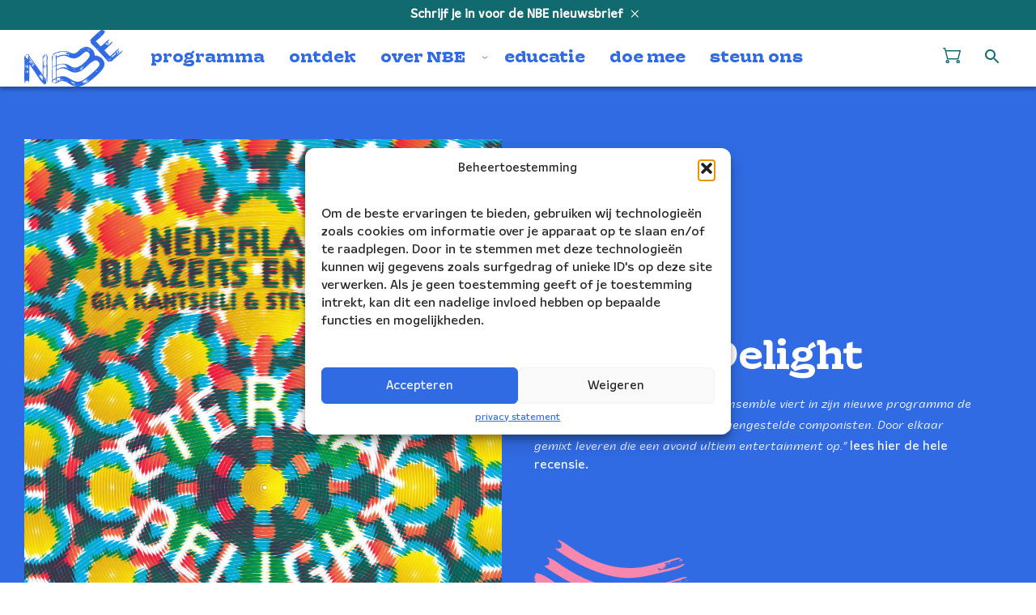

--- FILE ---
content_type: text/html; charset=utf-8
request_url: https://www.google.com/recaptcha/api2/anchor?ar=1&k=6LceJG0rAAAAAHXKdT4drPFeVe-wiucWGHYNpX0L&co=aHR0cHM6Ly9uYmUubmw6NDQz&hl=en&v=cLm1zuaUXPLFw7nzKiQTH1dX&size=invisible&anchor-ms=20000&execute-ms=15000&cb=70rbv9d3qnqq
body_size: 44886
content:
<!DOCTYPE HTML><html dir="ltr" lang="en"><head><meta http-equiv="Content-Type" content="text/html; charset=UTF-8">
<meta http-equiv="X-UA-Compatible" content="IE=edge">
<title>reCAPTCHA</title>
<style type="text/css">
/* cyrillic-ext */
@font-face {
  font-family: 'Roboto';
  font-style: normal;
  font-weight: 400;
  src: url(//fonts.gstatic.com/s/roboto/v18/KFOmCnqEu92Fr1Mu72xKKTU1Kvnz.woff2) format('woff2');
  unicode-range: U+0460-052F, U+1C80-1C8A, U+20B4, U+2DE0-2DFF, U+A640-A69F, U+FE2E-FE2F;
}
/* cyrillic */
@font-face {
  font-family: 'Roboto';
  font-style: normal;
  font-weight: 400;
  src: url(//fonts.gstatic.com/s/roboto/v18/KFOmCnqEu92Fr1Mu5mxKKTU1Kvnz.woff2) format('woff2');
  unicode-range: U+0301, U+0400-045F, U+0490-0491, U+04B0-04B1, U+2116;
}
/* greek-ext */
@font-face {
  font-family: 'Roboto';
  font-style: normal;
  font-weight: 400;
  src: url(//fonts.gstatic.com/s/roboto/v18/KFOmCnqEu92Fr1Mu7mxKKTU1Kvnz.woff2) format('woff2');
  unicode-range: U+1F00-1FFF;
}
/* greek */
@font-face {
  font-family: 'Roboto';
  font-style: normal;
  font-weight: 400;
  src: url(//fonts.gstatic.com/s/roboto/v18/KFOmCnqEu92Fr1Mu4WxKKTU1Kvnz.woff2) format('woff2');
  unicode-range: U+0370-0377, U+037A-037F, U+0384-038A, U+038C, U+038E-03A1, U+03A3-03FF;
}
/* vietnamese */
@font-face {
  font-family: 'Roboto';
  font-style: normal;
  font-weight: 400;
  src: url(//fonts.gstatic.com/s/roboto/v18/KFOmCnqEu92Fr1Mu7WxKKTU1Kvnz.woff2) format('woff2');
  unicode-range: U+0102-0103, U+0110-0111, U+0128-0129, U+0168-0169, U+01A0-01A1, U+01AF-01B0, U+0300-0301, U+0303-0304, U+0308-0309, U+0323, U+0329, U+1EA0-1EF9, U+20AB;
}
/* latin-ext */
@font-face {
  font-family: 'Roboto';
  font-style: normal;
  font-weight: 400;
  src: url(//fonts.gstatic.com/s/roboto/v18/KFOmCnqEu92Fr1Mu7GxKKTU1Kvnz.woff2) format('woff2');
  unicode-range: U+0100-02BA, U+02BD-02C5, U+02C7-02CC, U+02CE-02D7, U+02DD-02FF, U+0304, U+0308, U+0329, U+1D00-1DBF, U+1E00-1E9F, U+1EF2-1EFF, U+2020, U+20A0-20AB, U+20AD-20C0, U+2113, U+2C60-2C7F, U+A720-A7FF;
}
/* latin */
@font-face {
  font-family: 'Roboto';
  font-style: normal;
  font-weight: 400;
  src: url(//fonts.gstatic.com/s/roboto/v18/KFOmCnqEu92Fr1Mu4mxKKTU1Kg.woff2) format('woff2');
  unicode-range: U+0000-00FF, U+0131, U+0152-0153, U+02BB-02BC, U+02C6, U+02DA, U+02DC, U+0304, U+0308, U+0329, U+2000-206F, U+20AC, U+2122, U+2191, U+2193, U+2212, U+2215, U+FEFF, U+FFFD;
}
/* cyrillic-ext */
@font-face {
  font-family: 'Roboto';
  font-style: normal;
  font-weight: 500;
  src: url(//fonts.gstatic.com/s/roboto/v18/KFOlCnqEu92Fr1MmEU9fCRc4AMP6lbBP.woff2) format('woff2');
  unicode-range: U+0460-052F, U+1C80-1C8A, U+20B4, U+2DE0-2DFF, U+A640-A69F, U+FE2E-FE2F;
}
/* cyrillic */
@font-face {
  font-family: 'Roboto';
  font-style: normal;
  font-weight: 500;
  src: url(//fonts.gstatic.com/s/roboto/v18/KFOlCnqEu92Fr1MmEU9fABc4AMP6lbBP.woff2) format('woff2');
  unicode-range: U+0301, U+0400-045F, U+0490-0491, U+04B0-04B1, U+2116;
}
/* greek-ext */
@font-face {
  font-family: 'Roboto';
  font-style: normal;
  font-weight: 500;
  src: url(//fonts.gstatic.com/s/roboto/v18/KFOlCnqEu92Fr1MmEU9fCBc4AMP6lbBP.woff2) format('woff2');
  unicode-range: U+1F00-1FFF;
}
/* greek */
@font-face {
  font-family: 'Roboto';
  font-style: normal;
  font-weight: 500;
  src: url(//fonts.gstatic.com/s/roboto/v18/KFOlCnqEu92Fr1MmEU9fBxc4AMP6lbBP.woff2) format('woff2');
  unicode-range: U+0370-0377, U+037A-037F, U+0384-038A, U+038C, U+038E-03A1, U+03A3-03FF;
}
/* vietnamese */
@font-face {
  font-family: 'Roboto';
  font-style: normal;
  font-weight: 500;
  src: url(//fonts.gstatic.com/s/roboto/v18/KFOlCnqEu92Fr1MmEU9fCxc4AMP6lbBP.woff2) format('woff2');
  unicode-range: U+0102-0103, U+0110-0111, U+0128-0129, U+0168-0169, U+01A0-01A1, U+01AF-01B0, U+0300-0301, U+0303-0304, U+0308-0309, U+0323, U+0329, U+1EA0-1EF9, U+20AB;
}
/* latin-ext */
@font-face {
  font-family: 'Roboto';
  font-style: normal;
  font-weight: 500;
  src: url(//fonts.gstatic.com/s/roboto/v18/KFOlCnqEu92Fr1MmEU9fChc4AMP6lbBP.woff2) format('woff2');
  unicode-range: U+0100-02BA, U+02BD-02C5, U+02C7-02CC, U+02CE-02D7, U+02DD-02FF, U+0304, U+0308, U+0329, U+1D00-1DBF, U+1E00-1E9F, U+1EF2-1EFF, U+2020, U+20A0-20AB, U+20AD-20C0, U+2113, U+2C60-2C7F, U+A720-A7FF;
}
/* latin */
@font-face {
  font-family: 'Roboto';
  font-style: normal;
  font-weight: 500;
  src: url(//fonts.gstatic.com/s/roboto/v18/KFOlCnqEu92Fr1MmEU9fBBc4AMP6lQ.woff2) format('woff2');
  unicode-range: U+0000-00FF, U+0131, U+0152-0153, U+02BB-02BC, U+02C6, U+02DA, U+02DC, U+0304, U+0308, U+0329, U+2000-206F, U+20AC, U+2122, U+2191, U+2193, U+2212, U+2215, U+FEFF, U+FFFD;
}
/* cyrillic-ext */
@font-face {
  font-family: 'Roboto';
  font-style: normal;
  font-weight: 900;
  src: url(//fonts.gstatic.com/s/roboto/v18/KFOlCnqEu92Fr1MmYUtfCRc4AMP6lbBP.woff2) format('woff2');
  unicode-range: U+0460-052F, U+1C80-1C8A, U+20B4, U+2DE0-2DFF, U+A640-A69F, U+FE2E-FE2F;
}
/* cyrillic */
@font-face {
  font-family: 'Roboto';
  font-style: normal;
  font-weight: 900;
  src: url(//fonts.gstatic.com/s/roboto/v18/KFOlCnqEu92Fr1MmYUtfABc4AMP6lbBP.woff2) format('woff2');
  unicode-range: U+0301, U+0400-045F, U+0490-0491, U+04B0-04B1, U+2116;
}
/* greek-ext */
@font-face {
  font-family: 'Roboto';
  font-style: normal;
  font-weight: 900;
  src: url(//fonts.gstatic.com/s/roboto/v18/KFOlCnqEu92Fr1MmYUtfCBc4AMP6lbBP.woff2) format('woff2');
  unicode-range: U+1F00-1FFF;
}
/* greek */
@font-face {
  font-family: 'Roboto';
  font-style: normal;
  font-weight: 900;
  src: url(//fonts.gstatic.com/s/roboto/v18/KFOlCnqEu92Fr1MmYUtfBxc4AMP6lbBP.woff2) format('woff2');
  unicode-range: U+0370-0377, U+037A-037F, U+0384-038A, U+038C, U+038E-03A1, U+03A3-03FF;
}
/* vietnamese */
@font-face {
  font-family: 'Roboto';
  font-style: normal;
  font-weight: 900;
  src: url(//fonts.gstatic.com/s/roboto/v18/KFOlCnqEu92Fr1MmYUtfCxc4AMP6lbBP.woff2) format('woff2');
  unicode-range: U+0102-0103, U+0110-0111, U+0128-0129, U+0168-0169, U+01A0-01A1, U+01AF-01B0, U+0300-0301, U+0303-0304, U+0308-0309, U+0323, U+0329, U+1EA0-1EF9, U+20AB;
}
/* latin-ext */
@font-face {
  font-family: 'Roboto';
  font-style: normal;
  font-weight: 900;
  src: url(//fonts.gstatic.com/s/roboto/v18/KFOlCnqEu92Fr1MmYUtfChc4AMP6lbBP.woff2) format('woff2');
  unicode-range: U+0100-02BA, U+02BD-02C5, U+02C7-02CC, U+02CE-02D7, U+02DD-02FF, U+0304, U+0308, U+0329, U+1D00-1DBF, U+1E00-1E9F, U+1EF2-1EFF, U+2020, U+20A0-20AB, U+20AD-20C0, U+2113, U+2C60-2C7F, U+A720-A7FF;
}
/* latin */
@font-face {
  font-family: 'Roboto';
  font-style: normal;
  font-weight: 900;
  src: url(//fonts.gstatic.com/s/roboto/v18/KFOlCnqEu92Fr1MmYUtfBBc4AMP6lQ.woff2) format('woff2');
  unicode-range: U+0000-00FF, U+0131, U+0152-0153, U+02BB-02BC, U+02C6, U+02DA, U+02DC, U+0304, U+0308, U+0329, U+2000-206F, U+20AC, U+2122, U+2191, U+2193, U+2212, U+2215, U+FEFF, U+FFFD;
}

</style>
<link rel="stylesheet" type="text/css" href="https://www.gstatic.com/recaptcha/releases/cLm1zuaUXPLFw7nzKiQTH1dX/styles__ltr.css">
<script nonce="YbVidezE3i3PwAlEDzxJrw" type="text/javascript">window['__recaptcha_api'] = 'https://www.google.com/recaptcha/api2/';</script>
<script type="text/javascript" src="https://www.gstatic.com/recaptcha/releases/cLm1zuaUXPLFw7nzKiQTH1dX/recaptcha__en.js" nonce="YbVidezE3i3PwAlEDzxJrw">
      
    </script></head>
<body><div id="rc-anchor-alert" class="rc-anchor-alert"></div>
<input type="hidden" id="recaptcha-token" value="[base64]">
<script type="text/javascript" nonce="YbVidezE3i3PwAlEDzxJrw">
      recaptcha.anchor.Main.init("[\x22ainput\x22,[\x22bgdata\x22,\x22\x22,\[base64]/cFtiKytdPWs6KGs8MjA0OD9wW2IrK109az4+NnwxOTI6KChrJjY0NTEyKT09NTUyOTYmJnIrMTxXLmxlbmd0aCYmKFcuY2hhckNvZGVBdChyKzEpJjY0NTEyKT09NTYzMjA/[base64]/[base64]/[base64]/[base64]/[base64]/[base64]/[base64]/[base64]/[base64]/[base64]/[base64]/[base64]/[base64]/[base64]\x22,\[base64]\\u003d\\u003d\x22,\[base64]/w7tow6BKOBM5w4zDiMKcccOAXMKRwpJpwrnDr1vDksKuKzbDpwzCmcOuw6VhByrDg0N6wp4Rw6U8HlzDosOIw4h/Ik7CtMK/QA3DnFwYwrXCkCLCp2rDngsowoLDqQvDrBNHEGhhw7bCjC/CkMKTaQNLQsOVDX/CncO/w6XDpBzCncKmbmlPw6JtwolLXRHCjjHDncO3w647w6bCshHDgAh0wr3DgwlOFHgwwrUFworDoMOJw4M2w5dzYcOMekIiPQJ7aGnCu8KIw6oPwoIww7TDhsOnDcKAb8KeO2XCu2HDoMO1fw0cA3xew7FUBW7DrMKmQ8K/[base64]/Ch3DDhMOXwrZgBcKvH2bCtCfDucORw5jDmsKMZyfCh8KFLz3Crk8JRMOAwpzDmcKRw5o0KVdbW13CtsKMw54oQsOzJ2nDtsKrTnjCscO5w4RMVsKJEcK8Y8KOBMKRwrRPwrfCgB4LwpZrw6vDkRtUwrzCvkA3wrrDokVQFsOfwpJqw6HDnnXCtl8fwpzCicO/w77CvsKow6RUPklmUkvClghZbcKrfXLDvcKNfydLT8Obwqk/Hzkwe8OYw57DvyjDvMO1RsOVXMOBMcKEw7ZuaRwOSyoKZB5nwq3DrVsjMTNMw6xMw7wFw47Dqy1DQAR0N2vCusKBw5xWXBIAPMO/wr7DvjLDicOUFGLDhj1GHTZRwrzCrjQmwpU3QEnCuMO3wpfCvA7Cjj3DtzENw6PDssKHw5Q0w7B6bW/CicK7w73DrsOuWcOIJsOLwp5Bw7AMbQrDs8KXwo3ChhMUYXjCvcOMTcKkw5lFwr/[base64]/CpT9MwqAPHnjCvVJUw4nCrMKcw51pPVzCpEPDg8KNKcKZwqzCk0JhFcK2wpHDh8KHCDMGwr3CoMO0fcKVwr7Dqw/DpmgQasKLwoDDlMOKUMK7wrIJw5seP0PCnsKcCSpUOjLCpnLDq8Kjw4rCrMOyw6LCncOATsK2w7HCowDDgS/DrVQwwpLCssK9XMKzJMKRHnlawo04wpUMeBPDqTtPw6LCqwfCl1pGwojDoUbCowlFwr7DlE02w4Qnw5jDmjzCmRYUw5zCvkpjLEAqZlvDlwENOMOPfnXDvsOobsOTwp9PJcK/wqDCscO2w5LCtj7CrFIAHxIaMUcgw7zDmB4eSTrCjUBswpjCpMOUw5BGOMONwrXDsm0BDsKoLiDCt3/Ch0U8wprCrMKWBSJxw6/DsR/ClcO/[base64]/DicOVw7ZzwqfCr8OJKSNkwoTClDDCqm5CasOQRMKlwrHCqMKowoTCmsOTXXbDhsOVXFvDjRdnT2lGwrhzwqcaw6fCqcK1woPCh8KjwrMHeArDu28Zw4/Cg8KZTxVDw6t/[base64]/[base64]/CisO/[base64]/[base64]/Kg7Dq0/CtznCicK5SlxGw6Fqwrhzw7zDuMOzVmo6w5HDtMKUwpLDicKTwrPDtcOfXU7CnDM6G8KLw5HDjlgOw7RxcWnCjglYw7zCncKidhPCnsK8VsOdw5DDq0hPO8OVwr7CvhoaOcOPwpYyw4pNwrHDpAvDriUEE8ORw5URw68/wrcxYcOrYDXDqMKyw5AzGMO2V8KqDBjDkMKCcjccw4wHw5PCtsKoUALCg8OpcMK2VcK/XcKqTMKRCcKZwrPCtghYwrVRd8OqPcKew6FewoxBcsOlGsKddsOwCMKuwr4hG0fCnXfDk8ObwovDhMOrT8Knw5rCr8KvwrpkD8KVD8OhwqkKw6Byw6p6wql7woHDgsOXw5nDt0ElGsKCC8K8wp5EwoTCuMOjwo89UHhGw4fDp1osPy/Cql4sFcKow6ViwpHCojJXwrHDoyHDj8KPw4zDkcOaw5PCuMOpw5RLR8O6EC/CsMOUEMK3Y8KgwqMJw5HDllEhwqbCky9cw4TDrFF+YQLDvFLCtsKTwozDrcO2wp9uTjd2w4HCqcK/[base64]/DuMO/[base64]/w6dvwrkLZEtRIgErw4rDtAIoO8KKwrZgwpZLwrfCnsKuwonCqX0dwrknwrc3Z2Jlwodvwos7wp/DqA0hw4rCq8Ohw559dMOIbMO3wowQwrjCnxTDq8Oaw5LDl8KiwpIhf8O/w6otXcOdwpDDssKhwrZmZsKRwoNwwofCtQHCrsKlwoIXK8K1e2E7wq/CgMK8IsOjXltNXsKxw5JiXcKHUsKzw4UyDwcQXcObHcKqwpF/M8O4VMOpw4NZw5XDhDTDrcOFw5DDklvDtsOzLWbCmsK/VsKERMO3w5rDrS9eB8OmwpLDuMKrNcOswrATw6zClhU7w5UZbsKMw5TCksOoZ8KDRWDCr0QzdBpKHzjDgTDDlMK2f3oswqXCkFR9wrrDicKiw7bCusK3IGXCpxLDgSXDnUhqFsO3JU0hwoHCtMOoKcOGB01VUsKvw5c+w5rDo8Ohd8KgT2DDqT/ChcKeG8OYDcKHw5g6w7LCvj0gYsK9w58NwqFCw5NHw4J+w589wpHDocKjelzDrVMjbgPCsQzClBAbAnkDwoMrw7PDpMOawrxyT8KzNhdTMMOOScKRWsKmwqRhwpdWQcOSDltkw4XCn8OFwoPDnjhNc0/[base64]/NVwjwqLDrCLCi1wmUMO5TjfCkMOWfk/CqcKhJMOvw4hyEWXCmTNIb2XDiUxKw5Z7wqfDgzU/[base64]/Dln8Iwo7DmSVxemHDrhPCr3jDssOUH8KvwqltbnvCqVnDk1zCtjHDpAYwwq59w71Aw7XCk33CiTnCjsKneCvCiijDhMK+MsOfISN4SHvDr3MYwrPCksKCwrzCnsOuwrLDgTnCokzClS7DrjjDi8K9AMKcwpENwq5MX1pYwp/CokpHw5wMBXVjw45pPMKtCi7Cm08XwoEPScK4D8KCwr4Fw4bDvcOPUMOMA8OmPXgvwqjDoMK5YkpuUcK8wo42woPDjzbDsWPDncKhwoAMVCEQN1Imw5VTw5QIwrVSwqdVbnhTPzfCnD8xw5lrwpF9wqPCnsO/w4XCog/[base64]/GMKRb8OdwoQdwrnCiG8sfsKFfsK5aUPDhsOyBsONw7jCn1M0b00ZCmgYXRQYw6jCiD5vecKUw5LDjcOVwpDDnMO0P8K/wofDo8OMwoPDuy5/KsOJbQDClsOJw4YOwr/[base64]/woFFE8KMFBrCmThqwoPCtcOMwp3DmMO+wq/DlQbDkVzDlcOgwpp0wqrDg8OPD28VcMOdw7PDpFzDvwDCuCbDrcKeMRphGmMKH2hYw75Sw59NwqnDmMKqwolOw43DtX/Ci2TDtSk2BsKWCTNWI8KkTsKowoHDlsKacVVyw6LDpMKbwr5uw4XDjcKca0jDv8KDbinDpE1hwqQHZsKAY25ow7okw5MiwpHDt2DDgVUqwr/DssK8w4prBsOGwovChsK1wp/Dv1fCgQx7dSnCicOIZy82wpZHwrMBw7DDqyduIsKxYkwDNlnCusOWwrjCqVFmwqkAFXUzBhVBw5VrCTFlw5J9w54vVBtswp7DmsKaw5TCiMOHwop0DcODwp7CgcK/[base64]/CkXbCrCQ1OcKDbw5TwoPCuR3CpsOjAMKhBsOXG8Knw5vCkcK1w7VnCD9+w43DssOlwrPDkcK8w7EPbMKPZ8Oyw7FlwpjDhH7Cv8K/w6zCoVnDonFJNCHDm8K5w7wsw4rDi2HCpsO3acOUDMK0w7rCssOow7BIw4HCpDjCnsOow6fClmDDgsO+JMOSTsOMbxfCscOfU8KLNmB0wpRHwr/DsF3Dl8Kcw4ASwqVYQ1kpwrzDvMOrwrzDssO7wp7DgcOawrY1wp9pZcKPTsKUw7jCssK9w5jDksKhwqE2w5XCnAdRPm8FGsOKw78zworCkHrDviLDh8KMwonCrTbCjsOHwpd4w6/Dh2PDgDoNw6J5GMKkNcK5LlbDpsKKw6kcDcKnejsJPcK3wrppw4vCl2TDscOAw5EqNnYMw4MyR0gVw7tVZsKhEkPDm8OwYlbChMOJMMKxNEbCoRHCgMKmw6HCgcKIUDguw6UCw4hNCAZUFcOhTcKSwpfCpcKnAEXDvMKQwqslwqtqw5EEwq3DqsKHbMOMwpnDmG/DrTTCpMK4AsO9GBBLwrPDssKZwoXDlhM/w6rCt8KUw483F8O0IsO1JMOEXgdub8Onw4nCkHMAY8OCc1twWyjCr1vDtMK1NDF2w5vDjlFWwpxKEwPDs39qwrrDhS7CvlF6RmtNw77Cm3l9XMOawpYSwqzDiwgpw4PCpSVeasOHXcKyFcOeUcOAT27DgShNw73CiiXDjgVERMKLw7Mpw4/DqMKKB8KPIELCocO7McOhUcK+w73Dq8KhKCNycsOtw4XChH/ClXoDwpIpUsKMwqjCgsOVNyIoTMOdw6rDkHIBXMKhw5fCqFzDssOBw4txYmNOwrzDli/CrcODw7wEwrPDtcKmwrXClE5eZU7Cn8OMM8KmwonDscKqw7odw7jCk8KcCXfDpsKBcD3CicKzcXLCnyXCmMKFZBTCkmTDpsKwwpMmGsOPHsKta8KGOBvDoMO6UcOhFsOBG8Kjwr/DpcKlXzNfw7bCisOiJxTCtcOaNcKKOcOpwpR9wphvXcKnw6HDiMOWT8ObHAnCnmvCtMODwq4LwoxUwooow5jCvnXCrHDCg2jDtSjCncO/CMOMwo3DrsOAwpvDtsOnw7XDq2AsJ8O2Wi3CrRsnw4HDr2hfw5U/JFrCpUjChGzDuMKeSMKdFsKZVcOmS0dFBChtwq1QEMKTw5bDvnwswokRw43Dm8KKScKVw4Vfw6LDnBXCkzcVCxzDoWbCrD8dw61kwqx4dmTCjcO4w5nDk8Knw4FQwqvDs8Oyw7sewr9cTMO5d8O3FsK5ccO/[base64]/DrEnCkTVKw5FmwpDCk8KgTRBuw4IbScKZwpzCocKgw7HCgsOzw7/[base64]/Dr0zCj8Owwo5GJh3CisKMTsKEwq3Cjz02wojCicOVwqcDGMOLwo5UfsKvGD3Dt8O+GV3CnkHClSzDiwfDi8Oew6gWwrLDsUlLED9Gwq7Dp0zDizprJk84IMOCdcKGdS3DiMOGPWcNej7DnGTDr8Oyw6ELwqHDksK7wpUew7o0w6/CjgPDrcKZaFrCmVTCmWkUw7vDhcKew7xrAcKiw4jCp1gTw77CnsKmw44JwpnCiFh0PsOjQz3DscKhOsOTw6ASw4I0AlvCpcKDPhvCvDx7wr4JEMOvwr/Dt37ChsKlwrgJw7bDoUNpwpQNwq3CpCHDkATDt8Kpw7rCpifCtcKYwobCtMOwwrYbw67DsTRBSG9Xwp5XZcKOP8KiFMOnwpZgFAXCtmHCsSfDtcKMbmPDkMK9w6LCh3oawqfCk8K7ACfCtGBRE8KkZljDlxIWGkx8KMOhfHQ4QFLDgkfDtxTCocKMw6LDrsO/TMOdPX3DqsOwYkgJQcK7w54mRSvDt1gfBMKSw6bDlcOSS8O6w53CtVbDmcK3w75WwqfCugjDr8OBwpdZwo8fw5rDnMKWHMKLwpdiwqnDkg7DmB1nw6jDlizCug/DisKPCMO4TsONA2xGwr9KwogGwpfDrl9jUlUUwohkd8KxCjpZwoPDvzxfFC/Cn8KzZcOfwrYcw5TCi8OzKMOGwpHCrcOJeiXDisOXPMO5w7nDrVdpwps2w4zDhMOvehArwr3Dozcgw5XDh0LCrVkgVVjDuMORw7jDtWcOw53DnMKrd0xBw5zDujc0wrPCpV0/w5vCg8KSScKFw4hqw70zR8OpECvDrsKEa8KteAvDnUQVFGRwZ0vDsgw9FFjDrcKePngUwoUcwrUWXFptN8K2wq3CgFLCjMOaRTjCosKkCmgPwplqwpF2TMKYY8O/wo8zwq7Cm8OBwoUuwohKwok1Oz7Dj3LCvsONDhF0w6PDtQ/[base64]/CjjvDrMKEXjrDnjNAORnDssKSHikMQS/[base64]/Dv8OpWMK3H8KdwoPCtwY0WhrDv1NqwoJnwoPCsMKoasKlSsKKH8Ofwq/[base64]/XMKMA8Kxw4cowrI6w4E9SWdHDlrDqCbDqMKlwqY5w4YNwqDDmiJGHEzDllonD8KVSkFmSsKgZcKKwqTCgsO0w7rDhwwbSMOXwobCtsOGTzLCigEmwrvDv8OQOcKIKk4/w6/DiSA7QnAGw7APwpwAKMODFsKFGwnDicKCZWfDjMOWHS3DtsOLFD1wGDAUWcKwwpQAM31ow45cJQPCl3Q1NzlqeFM2cRPDh8OYwo/[base64]/CpXPCskYbVcOdw5/ChHInaGsowqrDn0sswqzDnHsRLGYrAMOwdQwKw4DChWDCpMKhVMK6w7PCrHxqwogxZDMHSDvCuMK9w7sFwrvDn8OCEW1nVsOQQSzCmUDDscKrUR1IHmbDnMKxBz8oZTsFwqAVw7nDiWbDhsOUKcKjQ0vDu8KaPXbDqsObCRItw7/Ch3DDtsKTw4DDrsKkwq4fw5TDjcKMJA3DqQvDtX4mw5wywpLChGpsw6vChWTCpw9ewpHDjiJCbMOLwo/CvXnDlzxsw6U5w7zCksOJw71PCiUve8K5GsO5FcORwrN4w5PCu8KZw6Q3VikmF8KtJAksNmZuw4DDlC7ClypLYzs3w6LCniR7w6LCkXpiw53ChyHDm8KmCcKFKQ44wpnCisKFwp7DgMK5w6LDvcO0wrvDn8KEwr/Di0bDlE4Fw6xwwrLDpFvDo8KKL3wFdgkMw5QBZXZJw5wzE8K2Pk15CDfCk8Kgwr3DpsO0wpRAw5BQwrpNRhvDg0LCmsKkfCI/w55QXsKZLsKDwrM/T8KkwpIow4J9Ak8Lw6wiw6IBdsOCcFLCsynCqX1Ew73DkMKuwp3CncK8w7LDkx/ClnfDmMKbZsKqw4bClsK/K8K9w63Cjxt7wqUPHMKtw40owp9XwoTDrsKXBsK1wqBEw4ocSgHDsMO2wpTDtjIcw5TDt8KQC8Owwqoiwp3DhlDDnsKyw7TCjsKwAyXClwnDuMO4w6I6wobDmsKDwoZOw4McCXHDgWXDlgTCpsOKAcK/w6V3MgzCtsOxwqVXKyzDjsKRw6PDowvCncOrw7TDqcOxTjlSeMKVLQ7Cm8OIw5YBNsKTw74Uwq8Aw5bCsMOZNTLDqsOCRAIwGMKew4BPSGtHKWvCl3PDlVQgwqh4w6V+flgKOcO9woh+JxvCgQnCtEsTw5cOZDPCksOmE0/DoMKYIlTCrsKhwp5rCkR8RBsCGxvCqsOSw4zCgHDCrMOrQMO4wrIaw4l1W8KOwoInwrXCvsOYQMKpwotGw6sRYcK/Y8Oaw74McMKSJcOlw4pOw6xwCCQ/[base64]/Dmx0QwrYuw5fCisKkZmPDvcOIP1LDvMOWRMKhQQbCqAJDw7tNwrLCvzYYSsOzLD9zwr4bR8OfwpXDiGPDjWDDlAXDncOuwrLDjMKeaMOUcVwEwodnUHdPaMOVYVPCrcKlCcKyw48DOjjDnScASl/DmcOTw7sgScKKVA1Ww6MIwroPw6pGw5vClWvCq8KSegomZ8ONSsKrUsKyXmJuworDnkYww7E/fwrCjsOEwrw5QE1Mw5c8wojCtcKmO8KCJy82TkvClcKGUcOFdMOrSFs9HlDCtsKzScOXw77DkCjDmkReeHzCqjIIPXUww4rDozrDrh/CvUfCpMK/wp7DsMO3RcO1K8Ofw5VzTV8dZ8Kiw4LDvMOpcMOBcHdqJMKMw4UcwrbCsVF+w5vCqMKzwrYzwqQiwofCsC/DolnDhELCocKdRMKXaDlAwpbCgmPDswsZaUTCjCrCuMOiwrnCscOgQHx7w5zDhsKodGDClMO6wqtkw5FXWcKRIcOLFsKNwopIWcOXw7Jpw6/DkURPLCFrFsOEw55ENMO3Vjg6BXMlSMKccMO8wqo5w74lwoxwasO9L8KtHMOiSGLChyNBw453w5XCs8KLcBpTVMO7wq42MmLDpmrCh3jDtSFLGgTCrysfS8KgJcKHdVfDnMKTw5fCmFvDncOPw754WjlQwpNUw4jCpEptw5/DlEQpfjTDoMKrcyZKw7p2wrh8w6/CoQ1bwoDClMKjKS4BBl96wqNfwo/Do1RuQcOcFnovw6DCvcORAcOjOnrCoMOGB8KSw4fCtsOiDT9wRVMYw7rCkggPwqTCi8OswrjCt8O8BD7DuHJ2elocw5XDicKXajAtwqbCvsOXe2o5PcKIGg8Zw7IfwqoUBMO+w7AwwpzDlkTDh8OYFcOlUQUyGB4YPcOQwq0IV8Ovw6UEwq9wOF1xwqzCsTJMwp/[base64]/[base64]/[base64]/Di2t4wobCgcOSwpvCscKWX3zDgcKCwq1hw74mwonDmsOgwoAvw6hvNDdtPMOUMC7DgSXCgMOmc8OoMsK3w4/ChcK8I8O0woxFBcOyJRPChQkOw6YnccOnWsKPVUcew6gXC8K1EWzDvcK9CQjDvMKjJMOXbkbCgHVxHCjCvxvDvHRbJcK0f2VIw6vDkA/CucO2wq4fw54+wp/[base64]/BCMCWcKXw4IGw7grw7zDrcKhY8OiwrcewpnDhktbwqZbc8Olw70jYUQbw70gccO8w7Z9NMKkwrvDkcOvwqAJwqEqw5hycXlHE8OpwqNlLsKMwpzDicK8w5pnOsK/Jx0kwp0dfcOkw4fDrAxywojDtmxQwqMywqzCq8OKwrLCicOxw6bDllozwrbCiDF2CAbCicKCw6ESKl5cC2HCrQHCmjEiwrtEwp7CiHZ5wpnCrjXCpnrCj8KZbQfDv1XDshsmfw7CrMKtU1NLw6fDn1/DhBXDs1hnw4XCi8KEwq7DhQFYw6o2bcObKMO1w4TCsMOmTcO7F8OJwo3DosKsFcOiB8OkHcO2wp/CoMK1wppTwoLDuiFgwrlLwpYhw45/wrrDgRDDgj/[base64]/YsK4w4cFTsO9B8OvXwLDvsO6BTLCowzDtsKRbwPCtAVWwo0qwo3CoMOSFw7Dn8Ksw4BYw5bCgnXDshLDkcKqAyMeS8KfTsKswqzDgcKpUMOCTBpREytPwqTCj1bCo8Oqw67CrcOOZ8K/BSTCkQQ9wpLCtMOZwo/DqsKwGyjCsnQwwpzCh8KBw6kyXGXCgSAIw51iwqfDmCh+GMO2URXDq8K7wq1RUQVSRcKdwpYLw7vCr8O3w6k4woLDpRNow5pmPsOdYsOewq1ew4DDm8KKwqnCkkh+ei/DrmsuKcKIw57CvnwzBMK/DsO2w7PDnG1AGFjDqsK7AX/CoQIMB8O5w6bDpcK2bEnDhEPCkcK9N8O3M2vDssODEcO6wrfDvDxqw7TCpMOKSMKlTcOtwrrClARQRx3DvEfChxltw78Dwo7Dp8KzGMOUOMKEwo16eXdbwrDDt8K8w7jCpcK4wp8kPEcbPsOhAcOUwpF7YiVdwqcjw4XDsMOEwos+wr/DphJDwonCokUew7DDuMOTWyLDkMO0w4Bgw7TDpBTCqFzDk8K9w61KwonCkGLDssOyw7EBf8KTd1zCg8OMw79pL8KFGsKLwoBCwrF4BMOdwq1yw54BFD3CriFPw7l/eyfCqSJ7JCjDmxfCgmYQwo8Zw6vDrF4GesO4X8KzNxfCvMOlwojCuk87wqzDn8OrDsOfcsKCPHUQwrDDn8KOIcK9w6ULwok6wqPDnxLCowsNPkIuccORw6dDOcKHwq/Dl8KMwrdnUgNqw6DCpFrCtMOlWGV5WmjDvgnCkAsrOg99wrnDmjNVX8KPR8OufhjCjsOKw5HDoQjDr8OOURXCmcKcwqd1w5ImaTlOeAjDscO5P8ODa2t9FsOlw7lrw4zDuArDr0c8w4HCvMKIXcO6AUHCkyl+w6sFwpLDr8KMUkzDvXtjDMOYwq/DtMKFHcOxw7PCvVjDrA5IUsKKdidOU8KWQ8KxwpEDwo8ywp3Cm8K/w5nCvmwuw6TCulF9YMK+wrs0J8OyOUwDaMOTwprDo8K0w5DCpV7CtcKqwpvDlwTDuE/DiDDDkMKSABLDunbCswnDsjVNwphawqhIwpTDuDMHwqbClWFNw5DDqw/CjkfChkbDucKSw5otw5bDh8KhLz/CnV7Dnh9ELHjDi8OfwrTCtcOPGMKDw4c2wpbDnTYIw57CvWBCY8KSwpvDnMKlHMK6wpsUwpjDjMOPa8KYwpXCiDHCncKVHWFCFykow4DCtTfCp8KcwplOw6XCpMKgwpHCucKbwo8FAT8iwrAYwrx/LAIVZ8KCFUvDmTkPUcODwoo8w4ZywrXCkyjCsMKAPn/Cm8KvwoRlw7kII8O2woHCnURqLcK8wqFCYFvDsRMyw6PCvTrDksKnA8KNTsKqXcObw48awo/[base64]/c8KawqXCjsO2VUN0SkPDuzwtOsO9DmDCoQoXwrXCrcO5TcKjwrnDjTvCucKRwot0wrR/Z8Knw5bDtMKUw4B8w5HDo8Kfwo3DgSPDpyLCk0HDmcKKw7DDuT7CicORwq/[base64]/wqw5MMORAHZRw6FCP8Krwqw4BcO+w78Lwp/[base64]/AWvCkz7Cqy0xNMKOw4EHw6/CqhccZmEWLV5/[base64]/wrjCsDgYEA8vHMOVJ1TCgMOqw4sdaMOVwo0JJ2MWw5/[base64]/DusKAMsK/wrQdw7oOw7vCuMKLTgN2A1rDu0sewp7DswJdw5PDgsOJTcKxLUfCqMOVZUTCr2gqIFnDicKBw61vZ8Ouwo02w6Nxwqh0w4LDvsKJZcOVwqQew40pSsOLOcKCw7vDgMKIAHAKw6vCrnJ/XnViHcK0RmIowoHCs3DCpylZHsKkQsK3ZgHCtFTCiMOSw6fDnsK8w7ssCQDCpDNnw4dsSjdWJcKEfBx2BGPDjwNvSxJTZCI+QAwUbCTDlzFWaMKxwrkJw5nCpcO9U8Oew5Axwrt6aSbDjcOGw4ZCRhfCvh80wqvDicKaUMOdwoJbV8KSwpvDu8K1wqHCgT/Cm8KOw5l1djXDnsOOMcKCIMKiYztKBh8IIXDCucK5w4HCqBHDjMKHwrp3HcOFwrpBUcKfDsOZFMKiJg/Du3DDvMOvNk/DlcOwFmIaCcK7cwkYe8KyPXzDkMOswpdNw6PCrsKuwpMKwp4aw5/DjEvDhUjCksKkD8OxEz/Ci8OPEBrChsKgdsOmw6Y5w5hJd25Fw5IjITXDn8K8w5DDg3xGwrFQRMK5FcOrGsOFwrsUDldTw73DtMKCHsKew6DCr8OaPGBRYcKtwqfDo8KIwq7ChcKmCF/ChsOXw6nCjmDDuCfDmBQbVn/DtcOOwpQBB8Kaw7tEHcO9WMOQw4NiTmPCqy/[base64]/Dq8KNOCwBPWcdw63CnS1ofcKRw6sOw6nCh8OyCANEw4/Dlglww7sgK1fCmlVcL8OBw5ZZw6fCssOMd8OuOAvDnFlTwp/Co8KDSX9Tw5jCiHURw7zCmVjDjsKywoVKLMKhwqVuecOAFBbDsxdGwrR0w5sow7LCih7CiMOuLV3DqxvCgy7DozPCjm5ewr0dfQ3CoSbCiAkOJsKgw4LDmsKhUC7DiktWw7rDusO7wodHNG7DnMK0XsKCAMOHwqkhNE7Cs8KJTEbDjMKTKW1CUsOXw5PCoC/[base64]/[base64]/OFrDnVxydzNCOjUySiHCnxjCoQHCpB7CkcKkEQDClX7DiChpwpLCghsww4Q3wp3DvirDiFV0CWjConNTwpPDmF/[base64]/w6UFUlUYwpwdw6jDqDIeMcOSw7F4w6NUasO8U8OWw47DhMKySyLCsSLDhQPDgMOmCMO3wr0/MzXDsSvCrMOPw4fCu8K+w6PCll7CgsOPw4fDo8KcwrLDscOIKcKIcmx+LhvCicOmw4DDlT5AWlZ2QMOeZzgrwrfDvx7DmcOGwprDh8OXw6fCpD/Dghgow5HDngTDr2sBw6zCn8KuQ8OKw77DvcOWwpwIwoNuwozCjFcxwpRFwpYAJsKXwrjDpMK4PcK/wpDCljfCoMKtwpPCncKQdGvCpcKZw4cdwoV7w7Akw6gww5jDq3HCt8Ofw4HDp8KBw7vDmsOrw4dCwovDqC3Dr14YwpnDqwzCjsOmVB0Ffj/DoUDCgn5RHE1Swp/CkMKJwqjDpMKcLcOBAmQLw5hmw7xvw7TDscK1w6tSC8OOblUkLMKjw6Ipw4M6YRhtw5EwfsOuw7QDwpbCqcKqw6kVwobDlcOmfcOsdsK2WsK/wo3DicONw6IyaBYbTEwDMMKJw47Do8KOwoXCpsOuw5N9wowIO0I5fXDCvDdkwoECLsOpwpPCpRfDgsKicjTCo8KLwrPCssKkJcOTw6XDjsKrw5HClErChUA9woPCnMO0wrc7w70cw7PCrcKgw5g9XcKAHMKqWsKiw6XDv3wIZkcFw4/CjDsuwpDCkMOuw4hEHMOWw5Jfw63CnMKswoRmwrAqDi52BMKrw7NgwothSFfDoMKLDQYiw7k4NFXCn8KDwpYWTMKZwqrCiXAHwpM1w7HCg0zDqXhkw6jDgFkcHUBjKXx0ecKvwq8Jwo8hdcKpwqowwqIbXh/CssO+w4Nqw5J8UMOqw4LDmhkUwrnDvE7Dny1ICjMJw6NKaMKiGMO8w7ksw7I1D8Kzwq/CnG/[base64]/CqcOnwq3DksO5KsOTacKQw63Dt1s+wr3DuDfDtMKzUkvChXcoNsOwf8OJwofCvghWZsK3I8OUwrtXVMOSfTIPAAPCpx0xwrPDg8K7w4ZJw5kHKn88DmTCmBPDncOgw7Z7ekx8w6vDhzHDpANzY1RYeMKqwr8XUD9VFsOgw5/Dg8ODU8KHw79+FUYHFMORw40qA8K3w5fDjsOQDcOWLi5OwqvDiXDDk8O+Iz/Cj8Oxam1rw4rDsWLCp2nDrWZTwr8pwp0iw41owr3DoCrCvDLDqBYEwqY4w4AIwpLDiMOOwq/DgMOOHkfCvsO7aTVcw4t5wr44wpROw4pWPGtWwpLDv8KQw4DDicK/wpZdawxcw4pGW3/CvcOjwoXDt8KBwqMlw6cVAV5FCC5qWF1Ww5hjwpbCmMKswrXCnQjDssKUw6nDgXdFw713w69Sw77DlCjDo8Khw6DDuMOMwr/[base64]/Co8KYw5o6wo0OP8OUasK0wpPCl8KdMB/[base64]/DvcKtccOewogKw5TDrB3DkMK0wpsuwrzCu8OwU1kXX8KaAcKEwrhewp4zw6FlMVfDogzDpsOTXwDCkcO1bVNTw7Rtd8Ksw5Mpw41jZUoKwpvDihHDuR/Cp8OaBsOZJmjDhmo8WsKAw6rDhcOtwrPCnm9rKl/DtGDCjsOuwovDhDnCsR/CrMKbShbDoG3Dj3TChjnDlEDDkcObwrYQWMOiIl3CvyxEGmfDmMKyw603w6s2Z8OWw5JjwrLCn8KHw4cFw6rCl8Ofw6LCqzvCgBUow7jDrXfCsgEUblpja00EwotAUMO7wqdUw7FowpvCsDjDqHZpGQNmw5/CoMO+DSAawr3DlcKtw6LCpcOkBxzCpsKaRGPCgzXCmHLDrsOlw6nCng51w7QfSQlyAcOEfGDDkV97RHbDksOPwpbDssKfICPDvMOewpcYJ8OEw5DDg8OIw5/CtcKPUMO0wrZ+w40bw6HCksKewr7DqMKkwqLDlsKAw4nDhURhPBPCj8OJZMK+JFQ1wrV/wr7DhcONw4bDh27Cn8KcwoHChilnA3YleX/CrkvDj8O4w4I4woQAUMKlworCg8OWw7wjw7kAw6Eiwqw+wox7DcOyKMKOFsO2ccOGw50pMMOzV8KRwoXDrDXDlsO9FW3CscOCw7JLwqA9cmdcDinDq0NjwqnCpMKIVX0pwq/CsBPDtj4xbcKOQ21eTh8mGMKEekdkEcOHAMOxWAbDp8O/Z1nDvMKpwpR1WRHCpcKvwqrDsxLDjEXCpGZzw77Co8K2DsOscsKKRG7Di8O5ccOPwpvCvBrDuTBBw6LDqsKTw5rCk1TDhwDChcO/G8KGO1dJLsKPw6fDtMKywr81w6vDj8O/ZsOHw5ZywqAzajvCkMO6wotib3Mwwq92Z0LDqT/[base64]/w6lHQsOrw6TCvsOwwoUpJS3Cp8KTw5/DrsK2WMO7Xw5jAzcjwqQ0w48sw6Vcwo/CmgTDvMK0w7IowqF9P8ORcS3ChigWwprDnsOhwo/CoSbChVc0bsK2c8KoBcOzcsK/KmfCuyQIEiQ2SEbDkRpiwojCnMOEHMK7w7gsY8OBbMKFUMKZdnxqQH5jajTCqlIgwrl7w4/[base64]/[base64]/[base64]/CrsOlKcO8NsKFw59tBcKdwowKwprCsMKIMRInQsKpNsOjw6HCkk8wwoppw6rClG7Dnw9gWsK0w40kwoEoCUfDusO/WB7Du3twYMKoOkXDiWXCnWrDnzVsO8K/[base64]/Cl8KCHQJZU13DvsO8wpoAKCcawonDsl16acKNw6xUbsKRRVXCkS3CiHjDsGQ6Ly7DjMOGwrt0PcOADh7CmMKgNV1IwpDDpMKowqnDhn3Dq25KwoUKU8KgHMOqaDsNwonCg17DnsOlJj/Do3Vrw7bDnsKKwrBVBsO+eQXCjMKKRTbCk2JrQcOFKcKTwpTDqcKgYMKEA8OUDXxywr/ClMKSwpbCqcKBPBXCvsO5w495JMKyw77DpMKGw5hMGCnCs8KRECgQUU/DssOAw57CrsKcHU82TMOsRsOAw4Y/w5g/WlTDhcOWwpYSwrvChGHDqUPDs8KQTMKqQxo/HMOHwpN6wqrDuxvDs8K2XMKZAUrDqcO5VsOnw5wIfW06SEU1Y8OjTyHCq8OnYMKqw7nDrMOESsOqw5JBw5XChsODw5hnw50jE8KoMwpRw4d6bsORwrZDwpgZwpfDq8Kiwp/DjxXDhcO7FsKDMlAmbQZ4WsKSesOjw48Fw5HDoMKMw6DChsKLw5LDhkRUXxNiGixeWShLw6HCosKbJMOSUzDCmWTClsOZwr/DnSHDvcKxwr90KgHDmi1xwopSBMOUw6sgwp9lNwjDmMOoF8OXwop7YXE1w5XCr8OTEwvDh8Ojw5/DqH7DncKXGFcGwrVFw6cdc8OLwqp5EF7CmgNTw7cCdsKgenLCniLCqizCllNEAMKQJcKDbsK3HcOacMKAwpMNKUVKEBTCnsOdeBnDr8KYw6rDnhLCjMOlw7plfS7DrUjCkQ9nwqkKK8KQB8OWwq95d24xVsKIwpcjI8KsV1nDhinDiDAKNhEbSsK6wq1+WsK/wplQwrFNw5HCrlVrwqpAXDvDrcOXcMOcKBvDojdpG1DDr1PCnsK/[base64]/DiRfCphLDrsOTbMKaw6vDrMKvTsOiwr4HSyHClTvDuWhbwp3CvwlgwrrCtsOHDMO8YsOVEAnDoW3CtMO/G8OGwqpUw5XCqMK2wrHDqxQGK8O/FA3CmSnDjFbCukrCuWg7w7FAAsK3wo/CmsKrwrxGO2vCh3sePQbDisO5TcKfSC9Mw7MpRMKgU8OjwovCnMOVMgnCisKPwrrDtSZPwonCpMKEPMOiVsOkMB/CssOVQ8OBak4tw4YWwqnCu8O6OcKEHsOiwprCqynCqAwdw7zDskXDkCd5w4nChCwfwqNNe2Icw7Aaw6RIInzDmw/Co8K4w63CoFbChcKqM8K0IUBwNMKpbsOGwrLDiSTCm8KOK8KXMhrCv8KYwprDtMKrA07ClcOkPMOOwo1swrLDpMOFw4HCoMObSi/Cg17CoMKFw7MBwqbCv8KhOG49D29QwpbColZIEC/CgUB2wpTDqsKbw7YYF8OLw6BYwotFw4QXViXDlMKnwqgqSsKKwpVzQcKdwrxEwrHCiiJ/AsKFwqXCu8KNw5BCw6/DvhjDiyQ5CRche0rDu8Kjw5VNRmAGw7XDksOGw5HCoXzCpMOZX3Efwr3DnGdwN8KywqvDmcOadMO2W8KZwrzDvV19G3XDrT7Dh8OOwrTDsXfCl8OpAn/ClcKcw747QGvCvUTDrg/DlDTCoGsEw5DDiCB1diI/VMKZFSo1VjbCsMKtQHotT8OAEcK6wqYOw7BDdMOZe30ew7PCsMKJHwnDtMKIBcKrw7F1wp8SZC9zwo3CqQnDnjxtw7p3w6s9bMOTwr9KdSnCscOEeVoVwoXDvcKdwo/Ck8OewrLDlQjDmEnCswzCumbDvcOpUWrDtyg5FsKTw41ywqzClETDjsKsOGDCpU7Dp8OoBsOFO8KDw53CilQ4w4AzwpEbVsKKwrYIwqnDp2XCm8K+GU7DqyUgNsKNCkDDvFccXB8aTcK3wp/DvcOXw7tzcXvCjMOzFzQQw7AQIGzDgGzDlMKgasKmTsONecK7wqbCsybCqnPDoMKjwrhMw6gjZ8K1wpjCkVzDp2rDnAjDllfDk3fChkzDi34KYlHCugMjVExGPsKvfC7DgMOXwr/CvcKxwp1Jw5wfw7HDrHzCiVl2LsKnKwp2VgXChsK5JSLDocObwpnDrDB/[base64]/Dv0JYwpfDrzBXwpPCniIbRcOzGEIIFMKpfcKgWifDvcK5GsOVw5DDtsKQPjZrwo9MKTV8w75Hw4bCrMOTwpnDrhPDuMKSw4FST8OQZ0HCgMOEXnEiwr7Cs3fDucKEC8K6B1BYZWTDvsOfw7zChErCsR/CisOJwpw7dcO1wprCvmbCtjUww490IcK3w7nDp8O0w5TCuMO5bQzDusOaLT/CvjQAO8Knw7MBMEJEAh0jwoJow6wZTFwpwq3DnMOXamzCuDYYFMOUNVDCvcKkcMOXw5sdBD/[base64]\\u003d\x22],null,[\x22conf\x22,null,\x226LceJG0rAAAAAHXKdT4drPFeVe-wiucWGHYNpX0L\x22,0,null,null,null,1,[21,125,63,73,95,87,41,43,42,83,102,105,109,121],[5339200,162],0,null,null,null,null,0,null,0,null,700,1,null,0,\x22CvkBEg8I8ajhFRgAOgZUOU5CNWISDwjmjuIVGAA6BlFCb29IYxIPCJrO4xUYAToGcWNKRTNkEg8I8M3jFRgBOgZmSVZJaGISDwjiyqA3GAE6BmdMTkNIYxIPCN6/tzcYADoGZWF6dTZkEg8I2NKBMhgAOgZBcTc3dmYSDgi45ZQyGAE6BVFCT0QwEg8I0tuVNxgAOgZmZmFXQWUSDwiV2JQyGAA6BlBxNjBuZBIPCMXziDcYADoGYVhvaWFjEg8IjcqGMhgBOgZPd040dGYSDgiK/Yg3GAA6BU1mSUk0GhwIAxIYHRG78OQ3DrceDv++pQYZxJ0JGZzijAIZ\x22,0,1,null,null,1,null,0,0],\x22https://nbe.nl:443\x22,null,[3,1,1],null,null,null,1,3600,[\x22https://www.google.com/intl/en/policies/privacy/\x22,\x22https://www.google.com/intl/en/policies/terms/\x22],\x22IUxH7ZHfPaW2rppD/ufY9RkVLBZoF3K6p+JHMafXHi8\\u003d\x22,1,0,null,1,1762316688207,0,0,[62],null,[163],\x22RC-Zymk_1v1R2ROwQ\x22,null,null,null,null,null,\x220dAFcWeA7aJpVT4lhmMqhJV9UgUTEnzAZFGhHwJKu7tUwEbndWoRJJpYaEqcquIb8g1IDCfRv5hQSte9HQt_o9sdyAgx4T-0Nkbw\x22,1762399488151]");
    </script></body></html>

--- FILE ---
content_type: text/css
request_url: https://nbe.nl/app/themes/nbe/static/css/partials/youtube.css?ver=1.1.9
body_size: 291
content:
.youtube-video{aspect-ratio:16/9;background:#000;display:block;position:relative}.youtube-video .video-placeholder{cursor:pointer;height:100%;position:absolute;top:0;left:0;width:100%;z-index:2;transition:opacity .3s ease}.youtube-video .video-placeholder .play{background:var(--backdrop);position:absolute;top:50%;left:50%;transform:translate(-50%, -50%);transition:background .3s ease;width:5.5rem;height:5.5rem;background:#fff;display:flex;align-items:center;justify-content:center;border-radius:50%}.youtube-video .video-placeholder .play svg{transition:transform .3s ease}.youtube-video .video-placeholder .play svg use{transition:fill .3s ease;fill:var(--action)}.youtube-video .video-placeholder img{display:block;height:100%;object-fit:cover;width:100%}.youtube-video .video-placeholder:hover .play svg,.youtube-video .video-placeholder:focus .play svg,.youtube-video .video-placeholder .play:focus svg,.youtube-video .video-placeholder .play:hover svg{transform:translateX(0.5rem)}.youtube-video .video-placeholder:hover .play svg use,.youtube-video .video-placeholder:focus .play svg use,.youtube-video .video-placeholder .play:focus svg use,.youtube-video .video-placeholder .play:hover svg use{fill:var(--tertiary)}.youtube-video .ytplayer{position:absolute;top:0;left:0;width:100%;height:100%;z-index:1}.youtube-video.video-playing .video-placeholder{pointer-events:none;opacity:0}/*# sourceMappingURL=youtube.css.map */


--- FILE ---
content_type: text/css
request_url: https://nbe.nl/app/themes/nbe/static/css/pages/single-programma.css?ver=1.1.9
body_size: 1350
content:
main:has([id=speeldata]) #hero a[href="#speeldata"]{display:inline-flex}main:has([id=musici]) #hero a[href="#musici"]{display:inline-flex}#hero a[href="#speeldata"]{display:none}#hero a[href="#musici"]{display:none}#hero .categories{--tag-bg: var(--tertiary);--tag-text: var(--text)}#hero .hero-attributes svg use{fill:var(--tertiary)}#hero .hero-image-column{aspect-ratio:623/623}#hero .hero-image-column img{object-fit:cover;object-position:center center;width:100%;height:100%}.partners-container+.related-container{margin-top:10rem}.posts-grid:has(.musici-per-programma){gap:var(--gap-lg)}@media screen and (min-width: 0)and (max-width: 575px){.posts-grid:has(.musici-per-programma){display:grid;grid-template-columns:1fr}}@media screen and (min-width: 576px)and (max-width: 767px){.posts-grid:has(.musici-per-programma){display:grid;grid-template-columns:1fr 1fr}}.musici-per-programma-container{padding:3rem}@media screen and (min-width: 768px){.musici-per-programma-container{padding:3rem 11.5rem 6rem 11.5rem}}.musici-per-programma-container .no-posts-found{color:var(--text-light)}.musici-per-programma>*{color:var(--text-light)}.musici-per-programma a{text-decoration:none}.musici-per-programma .categories{list-style-type:none;margin:0;padding:0}.musici-per-programma .categories li .tag{background:none;color:var(--text-light)}.musici-per-programma .name{font-family:var(--font-heading);font-weight:800;font-size:1.5rem;margin:0}.musici-per-programma a.name{text-decoration:none;transition:var()}.musici-per-programma a.name:hover,.musici-per-programma a.name:focus{color:var(--link-hover)}.speeldata-title{padding:2rem 0}.inner:has(.speeldata-container):has(.lines) .speeldata-title{padding:2rem 2rem 2rem 7rem}.speeldata-container{display:flex;align-items:stretch;position:relative;gap:2rem;overflow:scroll hidden}@media screen and (min-width: 992px){.speeldata-container{gap:4rem}}@media screen and (min-width: 1200px){.speeldata-container{overflow:visible}}.speeldata-container .speeldata-content{flex:1;display:flex;flex-direction:column;gap:2rem}.speeldata-container .speeldata-table{width:100%;border-collapse:separate;table-layout:auto;border-spacing:0}@media screen and (min-width: 992px){.speeldata-container .speeldata-table{border-spacing:0 2rem;margin-block:-2rem}}.speeldata-container .speeldata-table td{text-align:left;position:relative;white-space:nowrap}.speeldata-container .speeldata-table td.location{width:100%;white-space:normal}.speeldata-container .speeldata-table .speeldata-row{width:100%}.speeldata-container .speeldata-table .speeldata-row[onclick]{cursor:pointer}.speeldata-container .speeldata-table .speeldata-row+.speeldata-row{margin-top:2rem}.speeldata-container .speeldata-table .speeldata-row td{font-family:var(--font-heading);font-weight:700;background:var(--white)}@media screen and (min-width: 992px){.speeldata-container .speeldata-table .speeldata-row td{font-size:2.1rem}}@media screen and (min-width: 1200px){.speeldata-container .speeldata-table .speeldata-row td{font-size:2.4rem}}.speeldata-container .speeldata-table .speeldata-row td .min-height-fix{color:inherit;display:flex;align-items:center;text-decoration:none;padding:1rem 1.5rem}@media screen and (min-width: 992px){.speeldata-container .speeldata-table .speeldata-row td .min-height-fix{min-height:6rem}}@media screen and (min-width: 1200px){.speeldata-container .speeldata-table .speeldata-row td .min-height-fix{min-height:7.4rem}}.speeldata-container .speeldata-table .speeldata-row td:last-child{border-top-right-radius:7rem;border-bottom-right-radius:7rem}.speeldata-container .speeldata-table .speeldata-row td.day{color:var(--text)}.speeldata-container .speeldata-table .speeldata-row td.date{color:var(--secondary)}.speeldata-container .speeldata-table .speeldata-row td.time{color:var(--text)}.speeldata-container .speeldata-table .speeldata-row td.break{display:none}.speeldata-container .speeldata-table .speeldata-row td.city{color:var(--quinary)}.speeldata-container .speeldata-table .speeldata-row td.location{color:var(--tertiary)}.speeldata-container .speeldata-table .speeldata-row td.tickets{padding:0}.speeldata-container .speeldata-table .speeldata-row td.tickets .link .buy-tickets{font-size:1.5rem;text-align:right;display:none;opacity:0;color:var(--secondary);transition:all var(--transition)}@media screen and (min-width: 992px){.speeldata-container .speeldata-table .speeldata-row td.tickets .link .buy-tickets{display:block}}.speeldata-container .speeldata-table .speeldata-row td.tickets .link:hover .buy-tickets,.speeldata-container .speeldata-table .speeldata-row td.tickets .link:focus .buy-tickets{opacity:1}.speeldata-container .speeldata-table .speeldata-row.has-link{position:relative}.speeldata-container .speeldata-table .speeldata-row.has-link .row-link{position:absolute;top:0;left:0;right:0;bottom:0;z-index:1}.speeldata-container .speeldata-table .speeldata-row.has-link .tickets{position:relative;z-index:2;white-space:nowrap}.speeldata-container .speeldata-table .speeldata-row.has-link:hover{background-color:var(--secondary-light, #f0f0f0)}@media screen and (max-width: 991px){.speeldata-container .speeldata-table tbody,.speeldata-container .speeldata-table tr,.speeldata-container .speeldata-table td{display:block;width:100%}.speeldata-container .speeldata-table .speeldata-row{display:flex;flex-wrap:wrap;background:var(--white);border-top-right-radius:var(--radius-button);border-bottom-right-radius:var(--radius-button);position:relative}.speeldata-container .speeldata-table .speeldata-row[onclick]{padding-right:5rem}.speeldata-container .speeldata-table .speeldata-row td{display:inline-flex;font-size:1.8rem;border:none;padding:0;white-space:normal;background:rgba(0,0,0,0);width:fit-content}.speeldata-container .speeldata-table .speeldata-row td.empty{position:absolute;visibility:hidden}.speeldata-container .speeldata-table .speeldata-row td .min-height-fix{min-height:auto;display:flex;align-items:center}.speeldata-container .speeldata-table .speeldata-row td.break{width:100%;display:block;flex-basis:100%}.speeldata-container .speeldata-table .speeldata-row td.tickets{position:absolute;right:.5rem;top:50%;transform:translateY(-50%)}}.speeldata-container .lines{display:flex;flex-direction:column}.speeldata-container .lines .line-shape{flex:1}.speeldata-container .lines .line-shape svg{display:block;height:100%;pointer-events:none;width:1.5rem}@media screen and (min-width: 992px){.speeldata-container .lines .line-shape svg{width:2.5rem}}.speeldata-container .lines .line-shape svg use{fill:var(--secondary)}.partners-container .partner-logos ul{list-style:none;padding:0;margin:0;display:flex;flex-wrap:wrap;gap:2rem}/*# sourceMappingURL=single-programma.css.map */


--- FILE ---
content_type: text/css
request_url: https://nbe.nl/app/themes/nbe/static/css/partials/partners.css?ver=1.1.9
body_size: 185
content:
.partner-wrapper ul li picture,.block-partners ul li picture{width:auto;height:auto}.partner-wrapper ul li picture img,.block-partners ul li picture img{width:100%;height:100%;object-fit:contain}.partner-wrapper ul li a,.block-partners ul li a{display:contents}.partner-wrapper .partner-logos,.block-partners .partner-logos{display:block}.partner-wrapper .partner-logos ul,.block-partners .partner-logos ul{padding:0;margin:0;display:flex;flex-wrap:wrap;justify-content:flex-start;gap:var(--gap-sm)}.partner-wrapper .partner-logos ul li.logo,.block-partners .partner-logos ul li.logo{--amount-of-logos: 2;display:flex;list-style:none;justify-content:center;align-items:center;width:calc(100%/var(--amount-of-logos) - var(--gap-sm)*(var(--amount-of-logos) - 1)/var(--amount-of-logos))}@media screen and (min-width: 768px){.partner-wrapper .partner-logos ul li.logo,.block-partners .partner-logos ul li.logo{--amount-of-logos: 3;align-items:center}}@media screen and (min-width: 1200px){.partner-wrapper .partner-logos ul li.logo,.block-partners .partner-logos ul li.logo{--amount-of-logos: 6;flex-direction:row}}/*# sourceMappingURL=partners.css.map */


--- FILE ---
content_type: text/css
request_url: https://nbe.nl/app/themes/nbe/static/css/partials/slider-swapping-slides.css?ver=1.1.9
body_size: 808
content:
.block-slider-swapping-slides{overflow:hidden}.block-slider-swapping-slides .swap-slider{position:relative;width:100%;margin-inline:auto}.block-slider-swapping-slides .swap-track{position:relative}.block-slider-swapping-slides .swap-card{--x: 0px;--z: 1;position:absolute;top:0;left:0;width:90%;aspect-ratio:1120/750;transform:translateX(var(--x)) translateY(10px);z-index:var(--z);transition:transform 1.5s cubic-bezier(0.4, 0.9, 0, 1);will-change:transform;pointer-events:none;overflow:hidden;background:var(--white);display:flex;align-items:flex-start;padding:2rem}@media screen and (min-width: 576px){.block-slider-swapping-slides .swap-card{padding:3rem;align-items:center}}.block-slider-swapping-slides .swap-card::after{content:"";display:block;position:absolute;width:100%;height:100%;left:0;top:0;background:rgba(0,0,0,.4);z-index:1}@media screen and (min-width: 768px){.block-slider-swapping-slides .swap-card{aspect-ratio:1117/606}}@media screen and (min-width: 992px){.block-slider-swapping-slides .swap-card{padding:3rem 10rem 5rem 10rem}}.block-slider-swapping-slides .swap-card div.content{position:relative;z-index:2;opacity:0;transform:scaleX(0.7);transform-origin:left;transition:opacity .5s ease-in-out .2s,transform .5s ease-in-out .2s;max-width:43rem}@media screen and (min-width: 1200px){.block-slider-swapping-slides .swap-card div.content{max-width:55rem}}@media screen and (max-width: 991px){.block-slider-swapping-slides .swap-card div.content h2{margin-block:1.5rem .5rem;display:-webkit-box;-webkit-line-clamp:3;-webkit-box-orient:vertical;overflow:hidden}.block-slider-swapping-slides .swap-card div.content p{margin:0;display:-webkit-box;-webkit-line-clamp:4;-webkit-box-orient:vertical;overflow:hidden}}@media screen and (max-width: 767px){.block-slider-swapping-slides .swap-card div.content p{display:-webkit-box;-webkit-line-clamp:2;-webkit-box-orient:vertical;overflow:hidden}}.block-slider-swapping-slides .swap-card h2,.block-slider-swapping-slides .swap-card p,.block-slider-swapping-slides .swap-card p a{color:var(--white)}.block-slider-swapping-slides .swap-card h2,.block-slider-swapping-slides .swap-card p{text-shadow:0 2px 4px rgba(0,0,0,.5)}.block-slider-swapping-slides .swap-card figure.full-bg,.block-slider-swapping-slides .swap-card picture.full-bg{z-index:0;position:absolute}.block-slider-swapping-slides .swap-card[aria-hidden=false]{transform:translateX(var(--x)) translateY(0)}.block-slider-swapping-slides .swap-card[aria-hidden=false] div.content{opacity:2;transform:scaleX(1)}.block-slider-swapping-slides .swap-nav{position:absolute;top:50%;transform:translateY(-50%);cursor:pointer;z-index:100;background:rgba(0,0,0,0);border:0;width:auto}.block-slider-swapping-slides .swap-nav:hover{background:rgba(0,0,0,0);border:0}.block-slider-swapping-slides .swap-nav:hover svg use{fill:var(--link-hover)}.block-slider-swapping-slides .swap-nav.prev{left:.5rem}.block-slider-swapping-slides .swap-nav.next{right:.5rem}@media(prefers-reduced-motion: reduce){.block-slider-swapping-slides .swap-card{transition:none}}.block-slider-swapping-slides .swap-dots{display:flex;gap:1.5rem;justify-content:center;position:absolute;z-index:149;bottom:2.8rem;right:calc(10% + 1.8rem)}.block-slider-swapping-slides .swap-dots .swap-dot{width:1.2rem;height:1.2rem;border-radius:50%;background:var(--action);transition:opacity .25s}.block-slider-swapping-slides .swap-dots .swap-dot.is-active{background:#f787ad;opacity:1}/*# sourceMappingURL=slider-swapping-slides.css.map */


--- FILE ---
content_type: text/css
request_url: https://nbe.nl/app/themes/nbe/static/css/partials/slider-photos.css?ver=1.1.9
body_size: 317
content:
main .image-slider-container figure.full-bg img,main .image-slider-container picture.full-bg img{object-fit:scale-down}.image-slider-container{--swiper-pagination-color: var(--tertiary);--swiper-pagination-bullet-inactive-color: var(--white);--swiper-pagination-bullet-inactive-opacity: 1;--swiper-pagination-bullet-width: 1rem;--swiper-pagination-bullet-height: 1rem}.image-slider-container .swiper-slide .img-wrapper{position:relative;aspect-ratio:10/5;transform:scale(1) translateX(0);transition:transform .7s ease-in-out;background:#000}.image-slider-container .swiper-slide .img-wrapper::before{content:"";display:block;position:absolute;top:0;left:0;width:100%;height:100%;background:var(--secondary);opacity:0;transition:opacity .7s ease-in-out;z-index:2}.image-slider-container .swiper-slide-prev .img-wrapper{transform:scale(0.8) translateX(10%)}.image-slider-container .swiper-slide-next .img-wrapper{transform:scale(0.8) translateX(-10%)}.image-slider-container .swiper-slide-prev .img-wrapper::before,.image-slider-container .swiper-slide-next .img-wrapper::before{opacity:.6}.image-slider-container .swiper-button-prev svg{transform:rotate(180deg)}.image-slider-container .swiper-button-next,.image-slider-container .swiper-button-prev{min-width:5.6rem;min-height:5.6rem}.image-slider-container .swiper-button-next svg,.image-slider-container .swiper-button-prev svg{width:auto;height:auto}.image-slider-container .swiper-button-next::after,.image-slider-container .swiper-button-prev::after{display:none}/*# sourceMappingURL=slider-photos.css.map */


--- FILE ---
content_type: application/javascript
request_url: https://nbe.nl/app/themes/nbe/static/js/partials/slider-photos.js?ver=1.1.9
body_size: 36
content:
document.addEventListener("DOMContentLoaded", function () {
    const swiper = new Swiper('.image-slider', {
        loop: true,
        speed: 700,
        slidesPerView: 1.2,
        centeredSlides: true,
        pagination: {
            el: '.swiper-pagination',
            clickable: true,
        },
        navigation: {
            nextEl: '.swiper-button-next',
            prevEl: '.swiper-button-prev',
        },
    });
});

--- FILE ---
content_type: application/javascript
request_url: https://nbe.nl/app/themes/nbe/static/js/partials/slider-swapping-slides.js?ver=1.1.9
body_size: 1018
content:
document.addEventListener("DOMContentLoaded", function () {
    function initSwapSlider(root) {
        const GAP = 15; // px between slides
        const track = root.querySelector('[data-track]');
        const cards = Array.from(track.querySelectorAll('.swap-card'));
        if (!cards.length) return;

        // ---- Dots setup (non-interactive indicator) ----
        const dotsWrap = root.querySelector('[data-dots]') || (() => {
            const el = document.createElement('div');
            el.className = 'swap-dots';
            el.setAttribute('data-dots', '');
            root.appendChild(el);
            return el;
        })();
        const dotEls = cards.map((_, i) => {
            const dot = document.createElement('span');
            dot.className = 'swap-dot';
            dotsWrap.appendChild(dot);
            return dot;
        });
        function updateDots() {
            const activeIdx = order[0];
            for (let i = 0; i < dotEls.length; i++) {
                dotEls[i].classList.toggle('is-active', i === activeIdx);
            }
        }
        // -----------------------------------------------

        // Left -> right order; pos 0 is left-most (active)
        let order = cards.map((_, i) => i);
        let animating = false;
        const DUR = 1000;

        function layout() {
            const cardW = cards[0].offsetWidth; // 85% of container at this moment

            for (let pos = 0; pos < order.length; pos++) {
                const idx = order[pos];
                const el = cards[idx];

                const x = pos * (cardW + GAP);
                const z = 10 - pos; // higher active

                el.style.setProperty('--x', x + 'px');
                el.style.setProperty('--z', z.toString());
                el.style.pointerEvents = (pos === 0) ? 'auto' : 'none';
                el.setAttribute('aria-hidden', pos === 0 ? 'false' : 'true');
            }

            // Match track height to the card's computed height (from aspect-ratio)
            track.style.height = (cards[0].offsetHeight + 10) + 'px';

            // keep dots in sync
            updateDots();
        }

        function next() {
            if (animating) return;
            animating = true;
            order.unshift(order.pop());
            layout();
            setTimeout(() => (animating = false), DUR);
        }

        function prev() {
            if (animating) return;
            animating = true;
            order.push(order.shift());
            layout();
            setTimeout(() => (animating = false), DUR);
        }

        // Recalculate when size changes (aspect-ratio depends on width)
        const ro = new ResizeObserver(layout);
        ro.observe(cards[0]); // observing first is enough (all share same size)
        window.addEventListener('resize', layout);
        window.addEventListener('load', layout);

        root.querySelector('[data-next]')?.addEventListener('click', next);
        root.querySelector('[data-prev]')?.addEventListener('click', prev);

        // Optional: keyboard
        root.addEventListener('keydown', (e) => {
            if (e.key === 'ArrowRight') next();
            if (e.key === 'ArrowLeft') prev();
        });
        root.setAttribute('tabindex', '0');

        layout();
    }

    document.querySelectorAll('[data-swap-slider]').forEach(initSwapSlider);
});

--- FILE ---
content_type: application/javascript
request_url: https://nbe.nl/app/themes/nbe/static/js/nav.js?ver=1.1.9
body_size: 1867
content:
/**
 * Name:    Responsive Navigation JS
 * Author:  Niels Lust - Go2People Websites
 * Author   URI: http://go2people-websites.nl/
 * License: GNU General Public License v2 or later
 * License  URI: http://www.gnu.org/licenses/gpl-2.0.html
 * Version: 3.0.0
 */
document.addEventListener('DOMContentLoaded', function () {

    /*
     * Add current-menu-parent to post_type parents
     */
    let currentNavItem = document.querySelectorAll('nav ul li.menu-item-has-children ul li.current-menu-item');
    for (let i = 0; i < currentNavItem.length; i++) {
        if (!currentNavItem[i].parentNode.parentNode.classList.contains('current-menu-parent')) {
            !currentNavItem[i].parentNode.parentNode.classList.add('current-menu-parent');
        }
    }

    // Scrolling up / down toggle class for navigation menu
    let previousScrollPosition = window.pageYOffset || document.documentElement.scrollTop;
    const header = document.querySelector('header#top:not(.no-special-scroll)');

    if (header) {
        function handleScroll() {
            let currentScrollPosition = window.scrollY || document.documentElement.scrollTop;

            if (window.scrollY > 220) {
                header.classList.add('top-scrolled');
            } else {
                header.classList.remove('top-scrolled');
            }

            if (currentScrollPosition >= 245) {
                header.classList.add('top-scrolled-hide');
            } else {
                header.classList.remove('top-scrolled-hide');
            }

            if (currentScrollPosition >= 300) {
                header.classList.add('smaller-menu');
            } else {
                header.classList.remove('smaller-menu');
            }

            previousScrollPosition = currentScrollPosition;
        }

        window.addEventListener('scroll', handleScroll);

    }

    // All elements that are 100vw and need to remove the width of the scrollbar when continues active
    function updateHeaderHeight() {
        let headerHeight = document.querySelector('header#top').clientHeight;
        document.body.style.setProperty('--header-height', `${headerHeight}px`);
    }

    // Initial invocation
    updateHeaderHeight();

    // Update on window resize
    window.addEventListener('resize', updateHeaderHeight);

    

    let searchFormInput = document.querySelector('#search-form-container form input[type=text]'),
        searchFormOverlay = document.querySelector('#search-form-container .search-form-overlay'),
        searchFormContainer = document.getElementById('search-form-container'),
        closeSearchButton = document.getElementById('close');

    document.querySelectorAll('.toggle-search-form').forEach(item => {
        item.addEventListener('click', event => {
            toggleSearch(item);
        });
    });

    function toggleSearch(toggle_button) {
        if (toggle_button.classList.contains('active')) {
            toggle_button.classList.remove('active');
            searchFormContainer.classList.remove('active');
            htmlElement.classList.remove('search-active');
        } else {
            toggle_button.classList.add('active');
            searchFormContainer.classList.add('active');
            htmlElement.classList.add('search-active');
            setTimeout(function () {
                searchFormContainer.querySelector('input').focus();
            }, 100);
        }

    }

    // Hide search form on click of close AND on click of outside the element
    document.querySelectorAll('.close-search-trigger').forEach(item => {
        item.addEventListener('click', event => {
            searchFormContainer.classList.remove('active');
            htmlElement.classList.remove('search-active');

            document.querySelectorAll('.toggle-search-form').forEach(toggleButton => {
                toggleButton.classList.remove('active');
                htmlElement.classList.remove('search-active');
            });

        });
    });

    // Hide search form on Escape key
    document.addEventListener('keydown', function (e) {

        if (searchFormContainer && searchFormContainer.classList.contains('active')) {
            if (e.key === "Escape") {
                searchFormContainer.classList.remove('active');
                htmlElement.classList.remove('search-active');

                document.querySelectorAll('.toggle-search-form').forEach(toggleButton => {
                    toggleButton.classList.remove('active');
                    htmlElement.classList.remove('search-active');
                    toggleButton.focus();
                });

            }
        }
    });

    /**
     * Header CTA
     * @param key
     * @param value
     * @param ttl
     */
    const setExpiry = (key, value, ttl) =>
        localStorage.setItem(key, JSON.stringify({ value, expiry: Date.now() + ttl }));

    const checkExperidLocalStorage = (key) => {
        const item = JSON.parse(localStorage.getItem(key));
        if (!item || Date.now() > item.expiry) {
            localStorage.removeItem(key);
            return null;
        }
        return item.value;
    };

    const headerCTA = () => {
        const cta = document.querySelector('header#top #header-cta');
        if (cta !== null) {

            const ctaClose = cta.querySelector('.close-cta');

            if (checkExperidLocalStorage('headerCTADismissed')) {
                slideUp(cta)
            }

            ctaClose?.addEventListener('click', () => {
                cta.style.display = 'none';
                const ttl = 6048;
                setExpiry('headerCTADismissed', true, ttl * 1000); // 7 days in seconds
            });
        }
    };

    headerCTA();

    /*
     * Small screen sizes (mobile)
     */

    let menuButton = document.querySelector('.menu > .menu-button');
    let htmlElement = document.querySelector("html");
    let offCanvasNav = document.querySelector('nav.off-canvas-nav .menu');
    let touchButton = document.querySelectorAll('nav.off-canvas-nav .menu ul li .toggle-button');

    // Show/hide the off-canvas menu based on menu-button click
    if (menuButton) {
        menuButton.addEventListener('click', function (e) {

            if (e.currentTarget.classList.contains('active')) {

                let self = e.currentTarget;
                e.currentTarget.classList.remove('active');
                htmlElement.classList.remove('off-canvas');
                offCanvasNav.classList.remove('active');

            } else {
                offCanvasNav.style.paddingTop = document.querySelector('header#top').offsetHeight + 'px';
                e.currentTarget.classList.add('active');
                htmlElement.classList.add('off-canvas');
                offCanvasNav.classList.add('active');

            }

        });
    }

    // In off-canvas menu, on click: toggle-button, show submenu
    if (touchButton.length > 0) {
        for (let t = 0; t < touchButton.length; t++) {

            touchButton[t].addEventListener('click', function (e) {

                if (!e.currentTarget.parentNode.classList.contains('submenu-open')) {

                    if (e.currentTarget.parentNode.parentNode.querySelector('li.submenu-open') !== null) {
                        e.currentTarget.parentNode.parentNode.querySelector('li.submenu-open').classList.remove('submenu-open');
                    }

                    e.currentTarget.parentNode.classList.add('submenu-open');
                } else {

                    e.currentTarget.parentNode.classList.remove('submenu-open');
                }
            });
        }
    }
});

--- FILE ---
content_type: image/svg+xml
request_url: https://nbe.nl/app/themes/nbe/static/svg/general.svg?v=1.1.9
body_size: 23067
content:
<!-- Header, footer and general icons are used here -->
<svg xmlns="http://www.w3.org/2000/svg">
    <defs>
        <symbol viewBox="0 0 18 18" id="search">
            <path d="M12.5 11H11.71L11.43 10.73C12.444 9.55407 13.0012 8.05271 13 6.5C13 5.21442 12.6188 3.95772 11.9046 2.8888C11.1903 1.81988 10.1752 0.986756 8.98744 0.494786C7.79973 0.00281635 6.49279 -0.125905 5.23192 0.124899C3.97104 0.375703 2.81285 0.994767 1.90381 1.90381C0.994767 2.81285 0.375703 3.97104 0.124899 5.23192C-0.125905 6.49279 0.00281635 7.79973 0.494786 8.98744C0.986756 10.1752 1.81988 11.1903 2.8888 11.9046C3.95772 12.6188 5.21442 13 6.5 13C8.11 13 9.59 12.41 10.73 11.43L11 11.71V12.5L16 17.49L17.49 16L12.5 11ZM6.5 11C4.01 11 2 8.99 2 6.5C2 4.01 4.01 2 6.5 2C8.99 2 11 4.01 11 6.5C11 8.99 8.99 11 6.5 11Z" />
        </symbol>
        <symbol viewBox="22 19.5" id="shopping-cart">
            <path d="m18.75,14.5H5.75c-.34,0-.64-.23-.73-.57L1.91,1.5H.75c-.41,0-.75-.34-.75-.75s.34-.75.75-.75h1.75c.34,0,.64.23.73.57l.61,2.43h17.41c.23,0,.45.11.59.29.14.18.19.42.14.64l-2.5,10c-.08.33-.38.57-.73.57Zm-12.41-1.5h11.83l2.12-8.5H4.21l2.12,8.5Z" />
            <path d="m5.75,19.5c-1.24,0-2.25-1.01-2.25-2.25s1.01-2.25,2.25-2.25,2.25,1.01,2.25,2.25-1.01,2.25-2.25,2.25Zm0-3c-.41,0-.75.34-.75.75s.34.75.75.75.75-.34.75-.75-.34-.75-.75-.75Z" />
            <path d="m18.75,19.5c-1.24,0-2.25-1.01-2.25-2.25s1.01-2.25,2.25-2.25,2.25,1.01,2.25,2.25-1.01,2.25-2.25,2.25Zm0-3c-.41,0-.75.34-.75.75s.34.75.75.75.75-.34.75-.75-.34-.75-.75-.75Z" />
        </symbol>
        <symbol viewBox="0 0 11 10" id="close-cross">
            <path d="M1.0643 0.162257C1.16782 0.0583586 1.30815 0 1.45447 0C1.60078 0 1.74111 0.0583586 1.84463 0.162257L10.6786 9.03928C10.7328 9.09007 10.7763 9.15132 10.8065 9.21938C10.8367 9.28744 10.8529 9.3609 10.8542 9.4354C10.8555 9.5099 10.8419 9.58389 10.8141 9.65298C10.7863 9.72206 10.745 9.78481 10.6926 9.8375C10.6401 9.89018 10.5777 9.93172 10.5089 9.95962C10.4402 9.98752 10.3666 10.0012 10.2924 9.99991C10.2183 9.9986 10.1452 9.9823 10.0775 9.95197C10.0097 9.92165 9.94878 9.87793 9.89823 9.82342L1.0643 0.946394C0.960907 0.842366 0.902832 0.701352 0.902832 0.554326C0.902832 0.4073 0.960907 0.266285 1.0643 0.162257Z" />
            <path d="M10.6792 0.162257C10.7826 0.266285 10.8407 0.4073 10.8407 0.554326C10.8407 0.701352 10.7826 0.842367 10.6792 0.946394L1.84526 9.82342C1.7406 9.92142 1.60217 9.97477 1.45913 9.97224C1.31609 9.9697 1.17962 9.91147 1.07846 9.80982C0.977302 9.70817 0.919358 9.57103 0.916834 9.4273C0.91431 9.28356 0.967404 9.14445 1.06493 9.03928L9.89886 0.162257C10.0024 0.0583586 10.1427 0 10.289 0C10.4353 0 10.5757 0.0583586 10.6792 0.162257Z" />
        </symbol>
        <symbol viewBox="0 0 178.6 189.6" id="arrow-right">
            <path d="M73.4,0c2.1.4,12.7.2,18.7,5.5,18,17.7,36,35.4,54,53,8.8,8.6,17.6,17.3,26.4,25.9-.9.6.3,1.5-1.2,1.4-.2.4-1.4-.2-1.4-.2-.9-.3-.3,0-.7-1.2-.6.2-1.3.5-1.9.7-.4-1.5-.3-1.7-1.4-2.6-.8.2-1.6.3-2.4.5-.3-.6-.6-1.3-1-1.9-1.4,1.2-2-.3-3.8.2v-1.2l-.5-.2c.1,2-1.3,1.7-1.2,1.7-1.2-.4-1.5,0-1.9-1.4l-1.2,1.4c1.4.6,2.9,1.3,4.3,1.9,0,2,.1,1.9,1.4,3.4l-1.2-1c-.5,1.1-1,2.2-1.4,3.4l.2-.5.2-.7-1.2-.5c0,.6.2,1.1.2,1.7l-1.2-1.2c-.7,0-.5.1-1.4.2l.5-.7c-1.1.4-.4.2-1.2,0,0,1-.2,2.1-.2,3.1-.6-1.4-.1-1.2-1-2.4l-.5.7c-.5-.6-1-1.1-1.4-1.7-1.5,1.7-2.1-.2-3.1,1,.9.7.5.3.5,1.4l-1.7-1.7c.3.6.6,1.1,1,1.7l-1.2-.2-.2,1.4c0-1-.2-2.1-.2-3.1-.6,1.2-.1,1.4-1.2,1,.3.7.6,1.4,1,2.2-.6-.3-1.1-.6-1.7-1l-.2.5.5,1.2c4.5-.9,8.3-.5,11.3-.2l-1-1.2c3.8,1.3,7,1.3,11,1.4.5,2.2,2.9,2.9,2.2,6l-1-1.2-.2,1.2.5.2,1,1c.1-.8.3-.8.7-.2.7.3.4,0,1,1.2.7-.8,2.9-.5,3.6,1-.8-.1-.3-.3-.7.5,1.9,0,.2.6,2.2,1l-1.4,1.2c.2.7.3,1.4.5,2.2.8-.2,1.6-.3,2.4-.5l-.2-1.4c.9,1.6.1,1.2,1.7,1.7l.5-1-.2-1c4.7,3.2-1.4,6.9-3.8,11.8.8.2,1.6.9,1,2.6-.9.4-1.8.8-2.6,1.2l.7.5c-23.9,15-42.5,34.7-63.1,53-6.1,5.4-15.5,20-27.1,16.6-3-4.5-11.4,3.6-15.8-2.2-3.6,1.9-10-2.1-13.2-4.3l.2-.7c1.4-1,2.7-1.9,4.1-2.9v.7l.5-1.2-1.2-.2.5-1.2,1.2.2c-.6-.7-1,0-.5-1.4-1.3.7-1.1.6-1.2,1.9l-1-.5c.2-.6.3-1.1.5-1.7.5,0,.8.3,1.4-.7-1-.2-1.9-.5-2.9-.7,0,1.3-1.6,1.9-3.1,1.9l-.5-.2c1.7-4.7-.6-11.3,7-18.7,12.6-11.3,25.1-22.6,37.7-33.8-18.1,0-36.2-.2-54.2-.2-12.5-1.4-26.7,2.9-23.3-10.6-2.8.4-5.7-.2-7.4-2.4-.8.5-.2.7-1.2,0,0-.7.2-.2-.5-1.2.6-.4,1.1-.8,1.7-1.2l-1.2.5c-.2-.6-.5-1.1-.7-1.7v-.2c1.5.6,1.4.2,2.2,1.2.1-1,.9-2.4,1.2-1.2l.2,1.2c1.1-1.1,2.2-1.3,4.1-.7v.2c-.6.6-1.1,1.3-1.7,1.9l1-.7v1l.7-.5c-.2-2.1,1-2,2.2-3.8l-.5.5c-1.2-.2-1.4.4-1.9,0l-.5-.5c-1.8-.7-4.5.9-5,.5l-.7.2.5-1.2c-2.4.4-3.3.5-6-.7-.5-.8-1-1.6-1.4-2.4,1-.3.3.3,1-.5l-1,.5c-.4-1.2,3.3-1.3,4.1-1.4.6.3,1.1.6,1.7,1-1.4.3-.8.9-1.9,0l.2,1.2c1,0,2.1.2,3.1.2-1.1-.8-1.7.1-2.2-1h3.4l-1.2-.7c1.5,0,1.9-.3,2.6.5l-1,.2h1.7l-1-1.4,1.2-.2-1.2-.2.2-.7c.7-.3,1.4-.6,2.2-1-.6-1-1.1-1.9-1.7-2.9l1-1,.2.7.5-.5-.2,1-1,.7c2.3.3,1,1,2.2,2.2,0-.8-.2-1.6-.2-2.4l.2-.2c1,.5.9.6,1.9.2-.8,1.2-1.1,1.1-1.4,2.4l1,.2-1,1c-.8-.9,0-.4-1-.7-.2.8-.3,1.6-.5,2.4l.2.2c2.1-1.6.9-.6,5-.5l.7-1.4c-.6.3-1.1.6-1.7,1l.2-.5,1-1.2.5.5c.9.3,1.2.6,1.7,1.9-.7.5-1.1.8-1.9.7l1.4.7c.2-1.2,1-.7,1.7-2.2l-.7.7c-.2-.6-.3-1.3-.5-1.9.7.2,1.4.3,2.2.5l-.5,1.2c.6-.6.8-1.3,1.4-.7l-.7,1.4c.8-.5,1.6-1,2.4-1.4-.2-.5-.4-1.1.7-2.2h.7c.4,1.4,0,1,1,1.2l-.7-1,1,.5c.2-.6.5-1.3.7-1.9-.2,1.7-.4,2,.2,3.1h.2c0-1.5-.4-2.9,1.2-2.9-.4-1.3-.5-.6-.2-1.9h-1l-.2.5.7,1-.5.2-1.4-.2v-.7c1.1-.7,2.2-1.4,3.4-2.2l1.2,1.2c0-1.5,0-1.3,1-2.2v1.9c.4-1.5,2.3-1.1,2.6.2l.7-1.4.2,1,1,1.2.7-1c-1.1-.3-1-.3-1.7-1.4l1.4.5-.7-1.2h-1l.2-.7.2-.5c1,1.1,3.3.9,4.6.2-1.1-.8-.7.3-1.4-1h.2c3,.7,3.2,1.4,4.8,1.2-.8.8-1.5,1-1.2,2.4l.5-1,.5,1.4.2-1.4.7,1-.2-.5c.8-1.4.9-3,.5-3.4l-.2-.5c-.2.6-.3,1.1-.5,1.7l-1-.5.5-.2.5-1c-.8.3-1.6.6-2.4,1-.6-.7-1.3-1.4-1.9-2.2.5,1.1-.2.4,1,1l-.5.5c-1.3-.7-.7-1-1.9-.7l.7.7-1,.2c-.6-1.4-1-1.3-2.4-1.2,0,.6.5,1.7-1.2,2.2.2-.6.3-1.1.5-1.7-.9,1-.5.8-1.4.7h-.7v-1.7l-.2.2c0,.6-.2,1.3-.2,1.9h-.5l-.7-1.4-1,1.2c.3.6.6,1.3,1,1.9-1.4-1.7-2.5-2.2-3.1-3.6l-.2,1c-.8-.3-1.6-.6-2.4-1l-.7,1.2v-.2c0-1.1.6-.3-.2-1.2-.3.6-.6,1.1-1,1.7.3-.8.6-1.6,1-2.4-.9-.3-.4,0-1.2-.7-.3.6-1.8,1.7-3.1,1.9l-1-1.4v3.1l-.7-.5.7-1.2-.7.5c.2-.6.3-1.3.5-1.9l-.7.2-1.4-.7.2,1.2-1.2-1c.1.7-.7,2.4-2.4,3.1-.6-1-1.4-2-1.2-2.4-.8,0-1.6-.2-2.4-.2l.2.7c-.3.8.3,2,1,3.4-.5,0-1.6,0-1.2.7h-.7c.6-2.5-.1-.4-.5-2.6.2-.6.5-1.1.7-1.7-1.2.9-.7,1.6-1.9,1.7-.8,0-1.1.4-1.4-.7h1.4c-.7,0-1.4-.2-2.2-.2l.5-.5c.2-.9-.1-.5.7-1.2-2.2-.2-4.3-.5-6.5-.7,2.5-.6,5-1.3,7.4-1.9l-1-.2c12.8-11,49.3-6.7,73.2-6.7,5.8,0,11.5-.2,17.3-.2l-.2-.2c-10.9-10.6-21.8-21.1-32.6-31.7-2.4-2.3-8.4-8.3-5.3-13.4.7-.5,1.4-1,2.2-1.4-1.2-1.1,1-1.5,0-2.4-.4-3.5-4.9-4.7-1.7-7.9-.8-.6-.6.3-.7-.7.7-.6,0-.7.7-1.9l1,1.2c.3-.7.6-1.4,1-2.2-.8-.9-.6-.3-.5-1.2l-1.2-.2c.2-1.5.3-3,.5-4.6l1.4,1.2c-.2-.6-.5-1.1-.7-1.7,1,.8,1.9,1.6,2.9,2.4v-1.2c.9,1,1.8,2.1,2.6,3.1-.6-1.4-1.7-5.1-4.3-5l.2-.5,1-.5c1.1.9,2.2,1.8,3.4,2.6l-1.4-.5.7,1.2c1.2-.6,1.2,0,2.6-.2l-.7-.7,1-.7c-1.5.4-1.2.6-2.4,0,.4-.7.8-1.4,1.2-2.2l-1.4-1,.5,1.2c-.8.6-.3.5-1,.2v-.2c.8-.2.4.1.5-.7l-1.4-.7,1-.7-.7-.5c-.9-.6-1.8-1.3-2.6-1.9,1.5,0,1.2-.4,1.9-1l.5.5-.7,1c1.3.7,1.3,1.3,2.6,2.2,0,0,0-.9.2-.5.6,1.6,1.6,1.4,3.4,2.6-.6-1.6-1.3-1.2-1.4-2.9.6.5,1.4,1.5,1.9.7.6-.3,1.1-.6,1.7-1-.3-.7-.6-1.4-1-2.2l.5.2.7.5c-.8-1.3-1.6-2.6-2.4-3.8ZM74.4,3.8h.5v1.7c-.2-.6-.3-1.1-.5-1.7ZM65.3,4.3c.6.9.6.3.2,1.4v-.5l-.5.2.2-1.2ZM72.5,4.8l.5,1-.5-1ZM73.9,6.2l-.5-1.2.5,1.2ZM66.5,5.3l.2.7-.2-.7ZM65.5,7.2c-.3-.6-.6-1.1-1-1.7.3.6.6,1.1,1,1.7ZM67,6.2h.5v1h-.2l-.2-1ZM71.5,6.5l-.5-.2.5.2ZM64.6,6.5c.4.7.8,1.4,1.2,2.2l-.7.2c-.3-.6-.6-1.3-1-1.9h.5v-.5ZM75.8,8.4l-.5.5-1.4-1.4-.2-.2h.7l.2-.5c.4.6.8,1.1,1.2,1.7ZM67.9,7.9l.7,1-.7-1ZM74.6,8.6v.5l-1,.7v-1.4l1,.2ZM76.8,9.6l.2-1-.2,1ZM64.1,8.9l.5,1-.5-1ZM69.4,9.8l-.5-.2.5.2ZM76.8,9.8c-.6.5-1.1,1-1.7,1.4l-.2-.5c.6-.3,1.1-.6,1.7-1h.2ZM77.5,11l.2-.7c.7.2,0,.4-.2.7ZM65.3,12.2l-.2-.2.2.2ZM68.9,12c.3.6.6,1.1,1,1.7-.3-.6-.6-1.1-1-1.7ZM72.5,12.5l-.5,1-.5-1.2,1,.2ZM71,13l-.7-.5.7.5ZM79.9,13.4l-.5.2.2-1,.2.7ZM81.6,12.7l.2.5-.2-.5ZM67.7,13.4l.2.5-.2-.5ZM80.9,13.4l.7.7-.7-.7ZM73.2,14.6l.2-1c.6.7.2.1-.2,1ZM69.4,15.4l-.5-.7c.7.4.3.2.5.7ZM74.2,14.6l.5.7-.5-.7ZM63.4,16.3l.5.2s-.9,0-.5-.2ZM73.4,16.6l.2.5-.2-.5ZM75.6,16.8l.2,1-.2-1ZM78,18.2l-.5-.7.5.7ZM64.3,18.5l.2.7-.2-.7ZM73.4,18.7l.7.7-.5-.2-.2-.5ZM71.5,19.4l.5.7-.5-.7ZM74.9,19.7l-.5.7.2-.7h.2ZM70.3,22.8l-.7.2v-.5l.7.2ZM100.3,34.8v.7-.7ZM107.5,40.8l-.5,1v-1h.5ZM109.2,43.9l.5-1-.5,1ZM79.4,44.9v.5l-.5-.7.5.2ZM113.3,46.6l1,.5c-.6.6.1.7-.7.5-.4.3-.6-.4-1.2-.5.5-.8,1-1.6,1.4-2.4-.2.6-.3,1.3-.5,1.9ZM114,45.6v1-1ZM115.4,47.8h-.2l-.2.2-.2-1.4.7,1.2ZM116.9,47l-.2.7-.7-1,1,.2ZM122.6,50.4v.5l-.7,1.4c-1.9-1.2-1.1,0-2.4-2.6l-1.2,1.2c-.9-1-1.8-1.9-2.6-2.9l.2-.2c3.3.8,3.2,2.1,6.7,2.6ZM114.2,48l.2.5-.2-.5ZM116.6,49.7v.7l-.2.2-.5-1h.7ZM120.5,49.9h.7l-.7,1.2v-1.2ZM125.8,52.6h-1.4c0-.6-.2-1.1-.2-1.7l1.7,1.7ZM88.6,51.1l.2.7-.2-.7ZM97.4,51.1l.5.7-.5-.7ZM123.4,52.1l-.5-.7.5.7ZM87.6,51.6v.7-.7ZM88.3,53.3l1-1.4-1,1.4ZM127,53.5l-1,.2v-1.9c.3.6.6,1.1,1,1.7ZM134.4,61.9c3.3-.3,4.8,2.6,7.2,5.5l-.2-1c1.6.9.8,2.1,1.9,1.7l.7,1.2-1-.2c.8.6,1.6,1.3,2.4,1.9.1,1,0,.4-.5,1.2v.5c.6-.3,1.3-.6,1.9-1-.2,1.1,1.6,4.1,2.4,5.5v-1.2l.5-.7c.7,1.2,1.3,1.9,1.9,1.4-.2.5-2,1-3.6.5l-.5-1.4h-.2c-.2.6-.3,1.1-.5,1.7-7.3.1-11.5-.8-16.3-.2l-.5.2,1-.5c-.6-1.1-1-1.1-1-2.4-1.4-.6-1.1-.2-2.9-1.2v1.7l.5.5.2-1v1.9c-2.7-3.6-1.7-2.4-2.2-6-1.1,1.6-1.6,2.7-.5,4.1-1.1.3-.2.3-1.2-.2.7,1.6.5,1,1.7,1l-.5,1,.5.5c.6,0,1.1-.2,1.7-.2l.5.7c-1.4,0-2.7.2-4.1.2-.6-1.4-1.3-2.7-1.9-4.1h-.2l-1,1.2h-.2v-3.4c.8.8.5.4,1.7.2.7,2,1.3.6,1.2,2.9l.5-.7c.7-1.7-2.2-4.2-2.4-5.3l-1,.7-.5-.5c0-.6.2-1.3.2-1.9l.7,1.2c.1-1.4-1.1-1.9-1.4-2.6l-.2-.5,1.4,1.2c.3-1.2,1-.7,2.2-1,.4.4.4-.2.7,1l.7-.5c-.6-.6-1.1-1.3-1.7-1.9.2-.6.5-1.1.7-1.7.7.6,1.4,1.3,2.2,1.9l.5-1.2c-1.6.7-1.5-1.8-3.1-1,.7-1.2.3-.6,1.4-1,0-.6.2-1.1.2-1.7-1.2,0-1,.4-1-1h-.7c-1,.7,0,.3-1.2,0-.5-.7,0-.3.7-.5-.5-.7.1-.6-.7-.5.3-2,.3-1.7,1.7-2.9.5.9-.3,1,.7.7.9,0,.3.3,1-.7,1,.5,2.1,1,3.1,1.4-.7-1.3-.6-.8-1-2.6.9.3,8.2,6.3,7.2,8.9ZM125.8,55c.2.8,0,.4-.5,1l.5-1ZM134.6,56.4l-.2.2h-.5c-.3-.6-.6-1.1-1-1.7.6.5,1.1,1,1.7,1.4ZM93.4,55.7l-.7-.5.7.5ZM129.1,55.4l.2.7-.2-.7ZM122.6,55.7l.7.5-.7-.5ZM129.8,55.7l.2.5c-.3-.4-.2,0-.2-.5ZM123.8,56.2c0,.6.2,1.1.2,1.7l-.7-.5.5-1.2ZM127.2,57.1l.5-1-.5,1ZM128.4,56.2l.2.5c-.3-.4-.2,0-.2-.5ZM93.6,58.1l-.7-1.4c.8.6.9.5.7,1.4ZM136.3,56.6l.2.5-.2-.5ZM135.4,57.6v.5l-.5-1.2.5.7ZM94.1,57.1l.7.2-.7-.2ZM130.8,57.4c-.1.5.3,1-.7,1.4v-1.2l.7-.2ZM96.5,59l-1.4-1.4,1.4,1.4ZM125.8,57.8l.5.2-1,.5.5-.7ZM127.4,57.8v.7-.7ZM129.1,57.8c.6.9.6.8.2,1.7l-.7-.5.5-1.2ZM136.3,58.1l.2,1-.2-1ZM95.3,59.3l-.5-.5.5.5ZM97,61l-1.4-1,.5-.5,1,1.4ZM94.8,59.8v.7-.7ZM122.4,59.8l.2.2v.7l-.2-1ZM123.8,59.8l-.2.7v-.7h.2ZM132.2,60v2.2c-.3-.6-.6-1.3-1-1.9l1-.2ZM127,60.2l.7,1-.7-1ZM108,60.5l.2.5-.2-.5ZM112.3,61.2l-.7-.5.7.5ZM125.3,60.7l.5.7-.7.5-.7-.5,1-.7ZM128.2,61l.2,1-.2-1ZM110.9,62.9c-1-1.1-1-.7-2.6-1l1.2-.7c1.2.5,1.1.4,1.4,1.7ZM112.8,61.4l.5.5-.5-.5ZM125.8,61.4l.7,1-.5-.5-.7.5v-.5l.5-.5ZM133,61.4l.5.2-.5-.2ZM140.4,61.9l.2.2-.2.2-1-.2.2-.7.7.5ZM141.1,62.2l.2-.7c.1.5,0,0-.2.7ZM111.8,61.7l-.5.7.2-.7h.2ZM117.4,61.7l.2.5-.2-.5ZM129.6,61.9h.5c-.4.3-.1.3-.5,0ZM112.1,62.2v.7-.7ZM146.6,62.4l.5.5-.5-.5ZM111.4,62.6l.2.5-.2-.5ZM127,62.6l.5.2-.5-.2ZM143.3,62.9l-.7-.2.7.2ZM117.1,64.1l.2-1.2c.1.7.3.3-.2,1.2ZM118.3,62.9l.5.7-.5-.7ZM123.4,63.1l1,1h-.2l-.7-1ZM141.6,63.4v.7-.7ZM126.5,63.8l.2,1h-.2l-.2-.2.2-.7ZM143.3,64.8v.2l-.5.2-.7-1.4,1.2,1ZM136.3,64.1l.5,1-.5-1ZM113,64.3l.2.7-.2-.7ZM117.6,64.3l.5,1-.5-1ZM144.7,64.3v.7-.7ZM134.9,64.6l.2.7-.2-.7ZM135.6,64.6l.2.7-.2-.7ZM113.8,64.8c.3.6.6,1.1,1,1.7-.3-.6-.6-1.1-1-1.7ZM116.9,65l.5.7-.5-.7ZM124.8,65l.5.2-.5-.2ZM119.5,66.7l-1.2-1.4,1.2,1.4ZM125.3,65.8l.5.2-1,.2.5-.5ZM128.6,65.8v1l-.2-.7.2-.2ZM121,66l.2.7-.2-.7ZM129.6,66c.7.5.7-.1.5.7l-.5-.7ZM135.6,66l.2.7-.2-.7ZM130.6,66.2l.5.2-.5-.2ZM145,66.2l-.7.5.2-.5h.5ZM125.3,66.5l.5,1-.5-1ZM126.7,66.7l-.5-.2.5.2ZM121.9,67l-.5-.2.5.2ZM119.5,67.7h-.7l.2-.5.5.5ZM123.4,67.2l.7,1-.7-.2v-.7ZM121.9,67.4l1,.5c.6,1,1.3,2.1,1.9,3.1l-.7-.5-1,.2c0-.9-.2-1.8-.2-2.6-.6.2-1.5.4-1-.7ZM140.2,67.4l.2.7-.2-.7ZM145.9,68.4l-.2-.2.2-.7v1ZM119.8,70.1c0,.6-.2,1.1-.2,1.7l-.5-1.2-.2,1.2c-.6-.4-.1-.4-.7,0-.4-1.1-.8-2.2-1.2-3.4,1.8.9,2,2.1,2.9,1.7ZM115.4,68.6l.2.5-.2-.5ZM116.2,69.1v.7-.7ZM124.3,69.4l.2.7-.2-.7ZM121.4,70.6l.2-.7c.8.1,0,.4-.2.7ZM128.9,70.1c.6.7.6.5.5,1.4l-.5-1.4ZM134.4,70.1v1.2-1.2ZM134.6,71.3l.5-.7-.5.7ZM137.3,70.6c.7.7.5,0,.2,1.2l-.2-1.2ZM144,70.8v1-1ZM135.8,71l1,.2-.2,1.2h-.2l-.5-1.4ZM126.5,71.3l.2.7-.2-.7ZM141.4,71.3l.2.5c-.3-.4-.2,0-.2-.5ZM133.4,72.2l.2-.7-.2.7ZM110.4,72.7l-.5-.7.5.7ZM119.3,72.2l1.2,1.4-1.2-1.4ZM121.7,72.2l.2.7-.2-.7ZM126,72.2l.7.7-.7-.7ZM134.4,72.2l.7,1.2-.2-.5c-.7-.5-.6.1-.5-.7ZM127.9,72.7l-.5-.2.5.2ZM129.1,72.7v1.4l-.7-.2.7-1.2ZM146.2,73c.9.2,1.7,1.8,1.2,2.4l-.2-.5c-.3-.6-.6-1.3-1-1.9ZM111.4,74.9h-.2c0-.6.2-1.1.2-1.7v1.7ZM146.4,74.4l-.5-1.2.5,1.2ZM126.2,73.4v1-1ZM133.9,73.4l.5.7-.5-.7ZM132.7,73.7l.5.7-.5-.7ZM137.5,73.7l.5.7-.5-.7ZM130.6,74.2l.5.7-.5-.7ZM148.8,75.6l-.2-.2.5-1.2-.2,1.4ZM136.8,74.4l.5.7-.5-.7ZM138,74.4l.5,1-.5-1ZM139.2,74.4l.5.2s-.9,0-.5-.2ZM141.8,74.4l.5.2-.5-.2ZM121.7,74.6l-.2.7v-.7h.2ZM130.1,74.9l.5.7-.5-.7ZM131.3,74.9l.2.7-.2-.7ZM123.4,75.1c.4.6.8,1.3,1.2,1.9l-1.2-.5v-1.4ZM139,75.1l.5.2s-.9,0-.5-.2ZM139.9,75.1h.7l-.5.7-.2-.7ZM143.5,75.1h1v1l-1-1ZM146.4,75.1l.5.2-.5-.2ZM130.6,75.6l.7.7-.7-.7ZM135.6,75.6l.7.7-.7-.2-.2.7c-.3-.9-.4-.4.2-1.2ZM146.4,75.8l-.2,1.2c-.7,0-1.4.2-2.2.2l.2-1c1,.3,1,.2,2.2-.5ZM129.1,76.1l1,.5-1-.5ZM141.6,76.3v1l-.2-.2.2-.7ZM142.6,76.3h1l-.2,1h-.2l-.5-1ZM115.4,77l.2.2c-.8.2-.2.2-.7-.5l.5.2ZM135.8,76.8l.5.2-.5-.2ZM157.2,80.2l.2.5-.2-.5ZM151.9,81.1v.5l-1-1.2,1,.7ZM152.6,80.6l.5,1-.5-1ZM161,82.3l.5.2s-.9,0-.5-.2ZM167.3,83.8l.2.5-.2-.5ZM168.2,85.2l.5,1.4-.7-.2.2-1.2ZM22.6,86.6l.2.5-.2-.5ZM11.8,87.8l.2-1c.1.9.4.2-.2,1ZM151,88.3h-.2l.2-1.4v1.4ZM15.8,87.1l.2.7-.2-.7ZM18.5,87.1l.2.7-1.4.5,1-.7c-1.1,0-.4.2-1.2-.5h1.4ZM24.7,87.1l-1,1-.2-.2,1-.7h.2ZM143.3,87.1l.5,1-.5-1ZM39.8,87.6l-.5.7-.7-1,1.2.2ZM48,87.4l.5,1-.5-1ZM148.8,87.4v.7-.7ZM9.8,87.6l1,.2-1-.2ZM17.5,89l-.5.7v-.7c-.7-.8-.3-.2-.5-1.4l1,1.4ZM33.4,87.6l.2.5-.2-.5ZM37.9,87.6l.2.5-.2-.5ZM52.6,87.8c-.3.6-.6,1.3-1,1.9h-1l.7-1,.2-.5.2-.7.7.2ZM53,87.6h1-1ZM104.6,87.8l-1,1,1.4.2c.8.5,1.1.2.7,1.2l-.7-1h-1.2c-.3,1.5.2,2.3,1,2.6-.3.8.2.2-.5.7l-.2.5c-.2-.7-.5-1.4-.7-2.2-.4,1.2-.3.7.5,1.7l-1.2,1v-3.1l-1,1.4c-.3-1.9,1.4-2.9,2.2-4.3l.7.2ZM141.6,89.3c-.2-.6-.5-1.1-.7-1.7.2.6.5,1.1.7,1.7ZM21.1,88.3l-.5-.2.5.2ZM25.2,88.1c1,.8,0,1.1-.5,1.2.6-.8.4,0,.5-1.2ZM48,88.3c-.3.5,0,.4-.5.2l-.5.7.2-1.2.7.2ZM149.8,88.1v1-1ZM18.7,88.3h.7l.2.7c-1.2-.2,0-.1-1.2.7l.2-1.4ZM14.9,88.8c-.6,0-1.1-.2-1.7-.2.6,0,1.1.2,1.7.2ZM54.2,88.6l-.5.7.2-.7h.2ZM37.4,89l-.7.5.2-.7.5.2ZM45.6,89.5c0,0-1.5,0-.7-.5.4.3.2.2.5-.2l.2.7ZM49.9,89.3l-.7-.5.7.5ZM142.8,89l-.7.7.2-1,.5.2ZM23.8,89l.7,1.2h-1l-.2-.2.5-1ZM30,89l.5.2c-.6.8,0,.5-1.2.7v-.7l.7-.2ZM39.8,89c.9.3,1.1-.2,1.4,1l-.2.2-1.2-1.2ZM53.3,89.8l-.2.2.2-1v.7ZM154.8,89l.5.7-.7-.2.2-.5ZM151.2,89.3l.7,1.2-.7-.5v-.7ZM13,89.5l.5.5-.5-.5ZM25.9,89.5h.5c-.4.3-.1.3-.5,0ZM55.7,89.5l.2.5-.2-.5ZM107.3,89.8l.2.5-.2-.5ZM155.3,89.8l.2,1-.2-1ZM54.7,92.4l-.7-1,.7-1.4v2.4ZM58.1,90.2l.7-.2v1.4l-.7.2c0-.6-.2-1.1-.2-1.7l.2.2ZM22.8,90.2l1,1.2c2.1.3,3.6.4,4.6-.5-.8,1-1.6,1.9-2.4,2.9.6-.2,1.1-.3,1.7-.5l-.5.7,1-.5-.5-1,1.4-.7.2.7c-.7.6-.4-.2-.7,1l.2.2h2.6c-.6.2-1.1.5-1.7.7-1.2.4,0-.2-1.9-.2.3.6.6,1.3,1,1.9h-1.2c0-1.2-.2-1.1-.2-1.2h-1.4l.7.2c.3.7.6,1.4,1,2.2-.9.3-1-.5-1.7.5l1.4.2v.2c-.7,0-1.4.2-2.2.2,0-.8.2-1.6.2-2.4-.7.7,0,.2-1,0l.5-1c.9.1.3.3,1.2-1.2-.6.3-1.3.6-1.9,1l-.2-.7c.2-.6.5-1.1.7-1.7,0,.6-.2,1.3-.2,1.9l1.2-1.4c-1.5-1.2-2.1-1-3.4-.7.2-.7.3-1.4.5-2.2ZM34.6,90.2l.5.7-.2.2-.2-1ZM51.8,90.2c-.3,2.4-.5,1.5.2,3.6-.7-.5-1.4-1-2.2-1.4.5-.6,1-1.3,1.4-1.9l-.5-.2h1ZM52.8,91.4l-.7-1.2c.8.5,1.1.1.7,1.2ZM142.3,90.2v1-1ZM156.2,90.2l.5.7-.5-.7ZM9.8,90.5l.7,1-.7-.2v-.7ZM40.6,90.5l.2.2.7-.2c-.8.6-.2.5-1,0ZM106.3,90.7l-.2.7-.2-1,.5.2ZM19.4,90.7c.7.3,1.4.6,2.2,1-.6,1.1-.4.1-.2,1.4l-.5-.5c-1.1-.1-1.3.5-1.9-.7,1,0,.3,0,.5-1.2ZM31.7,90.7h.5c-.4.3-.1.3-.5,0ZM32.6,90.7l.7,1.4h-.2l-.5-1.4ZM39.8,90.7l.7.5c-.5-.2-.3.3-.7-.5ZM53.8,92.2l-.7.2c0-.6.2-1.1.2-1.7l.5,1.4ZM8.9,91v1.2h-.2l.2-1.2ZM15.1,91v.7-.7ZM36,92.6l1.7-1.7-1.7,1.7ZM44.2,91l.5.7-.5-.7ZM100.8,91v.7-.7ZM56.6,91.4v.5l-.7-.7.7.2ZM108.5,91.4l-.7.5-.2-.7,1,.2ZM30,91.4l1,.5.2.2c-1.3.3-.8-.2-1.2-.7ZM87.6,91.4l.2.5-.2-.5ZM20.2,91.7l.2.5-.2-.5ZM26.9,91.9l-.7.5v-.7l.7.2ZM31.7,91.7l.5.7-.5-.7ZM59.3,93.4h-.2c0-.6-.2-1.1-.2-1.7.2.6.3,1.1.5,1.7ZM107.5,92.2c0,.8-.2,1.6-.2,2.4-.6.9-.2.3-1,.5v1c-.7-1.4-.7-1.3-.7-1.9l-.7-.2c-.2.6-.3,1.1-.5,1.7l-.2-1c-1.5.7.2.9-1.4.7.3,1,.6,1.9,1,2.9l.5-1c.3.8.6,1.6,1,2.4-.7-.4-1.4-.8-2.2-1.2-.3-1.3-.6-2.6-1-3.8,1.6-.7,3.6-1.1,3.6-2.9,1.1.7.8.7,1.9.5ZM11.8,91.9l.5.2s-.9,0-.5-.2ZM49.2,92.2v1.4c-.2-.6-.3-1.1-.5-1.7l.5.2ZM53.3,92.9l-.2.7c-.2-.6-.5-1.1-.7-1.7l1,1ZM89.3,91.9l.2.5-.2-.5ZM145.2,91.9l-.2.7-.5-.7h.7ZM146.2,91.9l-.5.7.2-.7h.2ZM149.3,92.6l-.7.2-.2-1c1,.4.4,0,1,.7ZM149.8,91.9v1-1ZM151.4,92.2l-.7.7v-1l.7.2ZM157.4,91.9c-.2.9-.5,1.8-.7,2.6-.6-1.3-.5-1.5-1.9-1.4-.1-.5.2-.5.2-.5l.2-.7c1.5.5.5.4,2.2,0ZM159.1,91.9l.2,1-.2.5h-.2l-1-1.4h1.2ZM162.2,91.9c-.1,1,.3.3-.7,1v.7l-1-1.2v1.9c-.9-1.6-.8-.2-1-2.4h2.6ZM164.4,92.2l-.2,1-1.2-.7c.6-.4.5.3.7-.5l.7.2ZM41,92.2v.7-.7ZM93.1,92.6l-.7-.5.7.5ZM143.5,92.2l.2.7-.2-.7ZM147.6,92.2v.7-.7ZM165.8,93.4l-.5-1.2.5,1.2ZM37.4,92.4v1-1ZM43.2,93.4c-1.1,1-1.5-.2-1.7,1-1.3-.6.5-1.1,1-1.9l.7,1ZM94.6,92.4l.2.5-.2-.5ZM1.2,92.6l.2,1c.9.3,1.8.6,2.6,1v1.7l-.2.2h-.5c-.7-1.8-2.2-2.6-2.9-2.2l1,.5-1.4.2c.4-.8.8-1.6,1.2-2.4ZM4.1,92.6h1-1ZM9.1,92.6c.7.7.2,0,.2,1l1-.7-.5.7c.9,0,.7,0,1.4-.5-.5,1.7-1,.5-.7,1.7-.6-.3-1.1-.6-1.7-1v1.9l-1.2-1.4c0,.7,0,.8-1,1.7.9-2.8.8-1.4,2.4-3.4ZM86.6,92.9c-.5,0-.1,0-.5-.2l.5.2ZM101.8,92.6l.2.7-.2-.7ZM152.2,92.9l-.7.7.2-.7-.2-.2.7.2ZM107,92.9l.5,1.2-1.2.2v-1c.9,0,.2.2.7-.5ZM12.2,94.1l.7-1-.7,1ZM50.6,93.8c-.9-.4-.4,0-.7-.7l.7.7ZM11.8,93.4v1-1ZM163.7,94.1c-.3,1.6-1.2,1.7-2.4,2.4,0-.6.2-1.1.2-1.7l1.4.5c.6-1-.5-.8-1-.7l1-.7v-.5l.7.7ZM17,93.6l.5.5h-1.2l.7-.5ZM19,93.6l1,.2-.7.5-.2-.7ZM20.4,93.6l.5.7h-.7l.2-.7ZM154.6,93.6v.7-.7ZM155.5,93.6l.5.5-.5-.5ZM163.9,93.6l1,1-1-1ZM167.8,94.6l-.7-1,.7,1ZM4.1,93.8l-.7.2-.2-.2h1ZM5.5,93.8l1.2.2-.5,1-.2-.5-.7.5.2-1.2ZM17.8,93.8l1,.2-.5.2-.2,1.2h-.2l-.2-.7.2-1ZM152.6,93.8l.2,1-.2-1ZM159.6,95l-.5-.7h.7l.5,1h-1.4l-.5-1.4,1.2,1.2ZM44.9,94.1l.2.5-.2-.5ZM52.8,94.1l.2.5-.2-.5ZM151.9,95l-.7.2.2-.5.5-.7v1ZM153.6,95l-.5.7c.2-.6.3-1.1.5-1.7v1ZM16.1,94.3l1.2.7h-1.4l.2-.7ZM39.4,95.3l-.2.2-.7-.5.5-.7.5,1ZM109.2,95.5l-.5-1.2.5,1.2ZM156.2,94.6c-.2.6-.3,1.3-.5,1.9-.6-.4-1.1-.8-1.7-1.2l1.4.2-.2-1.2c.9.4.1.2,1,.2ZM166.1,94.3l-.5,1-.2-.2.2-.7h.5ZM21.4,94.6h1-1ZM23.8,94.6l.5,1.2-1.2,1c.2-.7.5-1.4.7-2.2ZM36.5,95l-.7.2.5-.7.2.5ZM34.8,94.8v.7-.7ZM42.5,96.7l-.2.2c-.4-.7-.8-1.4-1.2-2.2.5.6,1,1.3,1.4,1.9ZM44.6,95.3l.5-.5c.7-.2,0,.3-.5.5ZM165.1,96.5l-.5-1.2v1h-1l.2-.7.5-.7c.8.6.9.7.7,1.7ZM29.5,95l.2.5c-.3-.4-.2,0-.2-.5ZM32.4,95l.2.7-.2-.7ZM44.2,95.5l-.7-.5.7.5ZM105.8,96.5l-.7-1.4.7,1.4ZM157.4,96.2l-.7-1.2.7,1.2ZM1.9,95.3l.2.2c.8.4.6.8.7,1,.8.2,1.6.3,2.4.5l-.7,1c.6-.2,1.1-.5,1.7-.7l.7,1-.5.7c-2,0-1.5.3-3.8,1.4l.5-.7c.6-.5,0-.3.7-.2-.3-.7.2-.5-1.2-.7v1.2l-.7-.2c.3-1.5-.2-.4-.2-1.7l.5-1-1,.2v-1.7l.7-.2ZM7.4,95.3l.2.7-.2-.7ZM9.4,95.3v1l-.2-.2.2-.7ZM19,95.3h1l-.2.7c-.9-.4-.3,0-.7-.7ZM22.6,95.3l.7.2-1,.2.2-.5ZM152.6,96l-.5-.7.5.7ZM167.3,95.3l.7.2-.5.7-.2-1ZM10.1,95.5l1,.2-.7.5-.2-.7ZM36.2,95.5h1-1ZM41,96.2l-.2.2-.2.2v-1.2l.5.7ZM165.8,95.5l.2.7-.2-.7ZM20.2,95.8c.7.2,0,.4-.2.7l.2-.7ZM35.5,96l-1.2,1.2-1-.7-.5.2.7-1c.6,0,1.3.2,1.9.2ZM38.6,95.8v.7-.7ZM47.3,95.8l-.7.7.5-.7h.2ZM9.8,96l.5.7-.5-.7ZM43.7,96v.7-.7ZM46.1,96.2l-1.2.2.2-.5,1,.2ZM152.2,96.5c-.2.9-.5,1.8-.7,2.6l-1-1.2c-.5.9-.9,1.2-1.2,1.9-.9-.4-1.8-.8-2.6-1.2.4-1.2,0-.6,1-1.2l.2-.5-1,1,.7.2c.2-.1.4.2.7-1,1.2.4.6,0,1.2,1,1.5-.8.9-1.1,2.4-1l-.5-1.2.7.5ZM156.5,97.4c.6-.4,1.1-.8,1.7-1.2-.5.9-1,1.8-1.4,2.6-.2-.7-.5-1.4-.7-2.2l.5-.7v1.4ZM159.1,96l.2.5-.2-.5ZM21.4,96.2c.6.2,1.1.5,1.7.7l-.5,1.4h-1.7l-.7-1.4,1.2-.7ZM104.9,96.5v.7l-.5-1,.5.2ZM7,96.5h1l-.2,1.4h-.2v-.5l-.5-1ZM13.4,97.7l-.5-1.2.5,1.2ZM18,96.5c1.2,1.2,1.2.5,2.2,1.9l-.7-.2c-.1.8.3.7-.7,1.2-.3-.3-.1-.3-.5,0l-.7-1.4c1.1-.5.3-.4.5-1.4ZM29,96.5h.7l-.5,1-.5-.2.2-.7ZM36.2,96.5v.7-.7ZM8.6,96.7c.2.6.5,1.1.7,1.7-.6.2-1.1.5-1.7.7l-.7-1h1.4l.2-1.4ZM12.2,96.7v2.2h-.2c0-.7.2-1.4.2-2.2ZM19,96.7l.7.2-.7.2v-.5ZM25,97l-.7-.2.7.2ZM28.3,96.7c.4.6-.3.4-.5.5l.5-.5ZM22.1,97.2v.7l-.5-1,.5.2ZM23.5,97v1.9-1.9ZM32.6,97.9c.2.6.3,1.1.5,1.7l-1-1,.2,1-.2.2-.5-1.2.7-1.4,1-.2c0,.7.3.4-.7,1ZM20.9,97.2l.2.7-.2-.7ZM108.7,97.7h.5l-1.4-.2.7-.2.2.5ZM145,97.2l.2.5-.2-.5ZM31.7,97.9l-.2-.5.2.5ZM43.4,97.4v1.2-1.2ZM110.2,97.4l.2.5-.2-.5ZM159.6,98.2l-.7.2-.2.5-.2-1.4,1.2.7ZM11,97.7h.7c-.5.7-1,1.4-1.4,2.2.2-.7.5-1.4.7-2.2ZM24.5,97.7h.7l-.7,1.2-.2-1,.2-.2ZM153.6,97.7l.2.7-.2-.7ZM148.6,97.9l.7.2-.5.5-.2-.7ZM14.2,99.1l-.2-.7.7-.2-.5,1ZM39.6,98.4l-.2.7v-.7h.2ZM145.2,98.6l.7-.2c-.2.6,0,.6-.7.2ZM28.6,100.3h-1c.2-.6.3-1.1.5-1.7.2.6.3,1.1.5,1.7ZM106.1,99.8h-.2l.2-.7v-.5,1.2ZM152.4,98.6l.2.7-.2-.7ZM153.1,98.6l.2.5-.2-.5ZM167.3,98.6l.5,1-.5-1ZM11.3,98.9c.6.9.5-.1.5,1l-.2.2-.2-1.2ZM25.7,98.9l.2,1-.2-1ZM119.5,99.1l.5.5-.5-.5ZM136.3,99.1l1.2,1.4-1.2-1.4ZM8.6,99.4v.7-.7ZM4.8,99.6l.7.5-.7-.5ZM33.6,99.6l.7.2-.7-.2ZM120.5,99.8l.2.7-.2-.7ZM13.9,100.1l.2.5-.2-.5ZM16.8,100.1l.5.5-.5-.5ZM22.1,100.3l-1,.2-.5-.5,1.4.2ZM9.1,100.3l.7.5-1-.2.2-.2ZM138,100.3l1,.7-.5-.2-.5-.5ZM19,101l-1.4.2.7-.5.7.2ZM20.6,100.8l.2.5-.2-.5ZM26.2,100.8l.2.5-.2-.5ZM26.9,100.8l.2.2-.2-.2ZM16.3,101l.7.2-.7-.2ZM145.9,103.2c.8-.2,1.6-.5,2.4-.7-.1,1.2-.3.2-1.4,1,1,.8.2.1.2,1.2,1.3.5.9-.6,1.4,1.2-1.2-.8-.5,0-1.7-1.2.4.7.8,1.4,1.2,2.2h-1.7c.3.6.6,1.1,1,1.7l-.7,1.4c-.6-1.6-.3-1.3-1.9-1,.3-.7.6-1.4,1-2.2l-1-.5c0,.6-.2,1.3-.2,1.9l-1.2-.7c1.3,0,.8.5,1.2-1l-1.2-1c.1,2.2-.3.4-.7,2.6-.2-1.1.2-1.4-.5-2.4l.2,1c-.8-.6-1-1.1-1.4,0l-1-1c.8-2.5,1.8-2.2,1.7-4.1.4.6.8,1.3,1.2,1.9v-2.4c2.2.2,3.2,1.1,3.1,1.9ZM6.5,102c-.5,0-.2,0-.5-.2l.5.2ZM10.3,101.8l1,.2-1-.2ZM13.7,102.2h-.7l.2-.5.5.5ZM16.6,102.2v-.2l.7-.2c.7.5-.3.4-.7.5ZM19.2,102c-.5,0-.2,0-.5-.2l.5.2ZM12,103.2l.2-1.2c.9.4.2.8-.2,1.2ZM149,102v.7-.7ZM140.2,103.4l-.7-.5-.2.5-.2-1.2,1.2,1.2ZM144,102.2v1-1ZM7.7,102.7c-.7.2-1.4.5-2.2.7l-.2-.2.2-.2.7-.5,1.4.2ZM17.3,103.2l.5-.7-.5.7ZM172.1,102.7l-.7.7-.7-1,1.4.2ZM14.9,102.7l-.2.7-.2.2-.2-1h.7ZM18.2,102.7l.7.5-.7-.5ZM21.6,103c-.5,0-.1,0-.5-.2l.5.2ZM20.2,104.2l.7-.7-.7.7ZM149.3,103.4l-.2,1.4-1.2-1.4h1.4ZM138.7,103.7l.2.5-.2-.5ZM141.1,103.7c.2.6.5,1.3.7,1.9-1.1,0-.4-.2-1.7.2l.5-.7.5-1.4ZM143.5,103.7l1,1.4-.2.2c-.2-.6-.5-1.1-.7-1.7ZM25.9,103.9l.5.7-.5-.7ZM142.6,103.9c.2.6.3,1.1.5,1.7h-.2c0-.6-.2-1.1-.2-1.7ZM174,103.9v1-1ZM175.9,103.9l.5.7-.2.2-.2-1ZM164.4,105.1l.7.5-1.4-.2v-1.2l.7,1ZM20.6,106.8c-.8,0-1.6.2-2.4.2l.5-1c.4-1.5,0-.9,1.2-1l-.2-.7c.5.8.4,1.3,1,2.4ZM20.2,105.8l.7-1.4c.3,1,.4.7-.7,1.4ZM22.6,105.6l-.2-.5-.5.7-.2-1.4c1.3.4.9.2,1,1.2ZM24.5,104.9l-.5,1-1-1.4,1.4.5ZM170.9,104.6c-.5,0-.2,0-.5-.2l.5.2ZM8.6,104.6l.7.2-.7-.2ZM11.3,105.4l-.5-.7.5.7ZM26.6,104.9c-.4.6-.8,1.1-1.2,1.7-.5-1.1.6-.4-.5-1.2l-.2-.5h1.9ZM139.2,104.9v1-1ZM166.3,105.6l-.5-.7.5.7ZM13.4,105.1h.5l-.7,1.2-.2-.7.5-.5ZM149.5,105.1l-.5.7.2-.7h.2ZM146.2,105.4l.2.7-.2-.7ZM19,105.6l.2.7-.2-.7ZM20.9,106.8l.2-.7c.3.7.3.2-.2.7ZM22.1,106.1l1,.7-.5-.2-.5-.5ZM146.2,106.3l.2.5c-.3-.4-.2,0-.2-.5ZM14.9,106.8l.5.5-.5-.5ZM147.8,107.5l-.2.2-.7.2v-1.2l1,.7ZM8.4,107.3c0,.8.2.1-.2.7l.2-.7ZM12,107.8l.2.5-.2-.5ZM13,107.8l1,.2-1-.2ZM133.7,110.4c-.9-.7-1.8-1.4-2.6-2.2l.2-.2,2.4,2.4ZM8.2,108.5l.2.5c-.3-.4-.2,0-.2-.5ZM11.5,108.7v.7l-.5-1,.5.2ZM14.2,108.7c-.6.2-1.3.3-1.9.5l.5-.7,1.4.2ZM147.8,108.5l.2.5-.2-.5ZM128.9,110.2v.7-.7ZM11.8,110.9l-.2-.5.2.5ZM14.6,111.1l.2.5-.2-.5ZM19.9,111.4l-.2.7c-1.4-.4-.8,0-1.2-1,1,.4.5.8,1.4.2ZM130.6,111.1l.5.5-.5-.5ZM20.6,114.2c-.7-.6-1.4-1.1-2.2-1.7,1.8,0,1.7.4,2.2,1.7ZM20.6,112.6l.5,1-.5-1ZM22.3,113.5l.7-1c0,.6-.2,1.1-.2,1.7-1.1-.6-.3-.4-1.7-.2l.2-1.4c1.3.2.7-.3,1,1ZM130.3,113.3l.2-.7c.7.2,0,.4-.2.7ZM135.1,112.8l-.2.7-.2-1,.5.2ZM126,112.8l.7.7-.7-.7ZM129.1,112.8l-.5,1.4v-1.4h.5ZM134.2,112.8l-.7.7v-.7h.7ZM18,114.2l.5-.5c.7-.2,0,.3-.5.5ZM19.4,114l.5.7-.5-.7ZM20.9,114.5l.7.2-.7-.2ZM127.2,114.5l.7.7-.7-.7ZM135.8,116.2l.5.5-.5-.5ZM122.6,124.3l-.7,1-.2.2c.2-.7.3-1.4.5-2.2l.5,1ZM121.2,125.5l-.7.5.2-1,.5.5ZM122.6,125.5h-.5l.5-.5v.5ZM126,126.2l-.2.7c-.4-.6-.8-1.3-1.2-1.9l1.4,1.2ZM124.6,126.5v.7l-1.2-.7h1.2ZM135.1,126.5v.2c-.6.3-1.3.6-1.9,1-.1-1.4.2-.2-.7-1.2h2.6ZM123.4,128.4h-.5l-.2-1.4.7,1.4ZM133.7,128.9v.5c-1.3.2-1.6.5-3.4,1.7,0-.8,0-.4-.2-.7.3-2.7,1.3-2.5,2.2-3.4.5.6,1,1.3,1.4,1.9ZM125.3,127.9l.7-.7-.7.7ZM129.1,127.2l-.2.7v-.7h.2ZM119.8,128.4l.2-.7-.2.7ZM121.2,128.2l-.7.7.5-.7h.2ZM145.9,129.1c-.8-.6-.3,0-.7-1l.7,1ZM129.4,129.1l.2-.7c.1.5,0,0-.2.7ZM130.8,128.6v1.4-1.4ZM121.9,128.9l.2.7-.2-.7ZM129.8,129.4l-1,1.2-.2.5c0-.6-.2-1.3-.2-1.9,1.1.6.3.3,1.4.2ZM120,129.4l.2.5-.2-.5ZM126.2,129.4l.2.7-.2-.7ZM139.9,130.6l-.5.2.5-.5v.2ZM137.5,131.5l.2-.7-.2.7ZM126.7,131l.2.5-.2-.5ZM127.2,132.2l.5-1-.5,1ZM138.2,132.2l-.2.2-.2-.2.7-.7-.2.7ZM127.9,132.2l.2.5-.2-.5ZM126.2,132.7l.2,1.2c-1.2-.5-.7-.2-1-1l-.2-.2h1ZM130.6,132.7v.7-.7ZM127.2,133.2l-.2.7v-.7h.2ZM136.1,134.4l-.7.2.5-.7.2.5ZM138.5,134.6l-.5.7.2-.7h.2ZM137,134.9l-.5,1,.2-1h.2ZM135.4,135.1l.7.7-.7-.7ZM128.2,140.9l1-1-1,1ZM127.9,141.4l-.5.7.2-.7h.2ZM129.6,141.6c-.4.8-.8,1.6-1.2,2.4v-2.6c1.1.5,0,.4,1.2.2ZM127.9,143.5l-.7.2.2-.5v-1l.5,1.2ZM83.3,153.1l-.2.7v-.7h.2ZM92.6,155l.2.5-.2-.5ZM81.4,156l.2.5-.2-.5ZM79,158.9l-.2.7-.2-1,.5.2ZM77,159.4v.7-.7ZM67.4,166.1v.7-.7ZM68.4,167.8l-.5.7.2-.7h.2ZM67,169.2l.2-.7-.2.7ZM54.2,175.9l.5.7-.5-.7ZM53.3,177.4l.7.7-.7-.7ZM54.2,179.5l.5.2c-.5.1,0,.1-.5-.2ZM53,180l.5.7-.2.2-.2-1Z" fill-rule="evenodd"/>
        </symbol>
        <symbol viewBox="0 0 6.62 10" id="arrow-left">
            <path d="m6.12,10c-.15.01-.27-.04-.38-.13-.51-.42-1.02-.84-1.54-1.25-.46-.37-.91-.75-1.37-1.12-.54-.44-1.08-.88-1.61-1.32-.35-.29-.7-.58-1.06-.86-.21-.17-.21-.46,0-.63.38-.31.76-.62,1.14-.92.54-.44,1.08-.88,1.61-1.32.41-.33.81-.66,1.22-.99.51-.42,1.03-.84,1.54-1.26.07-.06.13-.11.21-.15.21-.1.47-.05.63.11.16.16.15.4-.02.54-.28.23-.55.45-.83.68-.44.36-.88.72-1.33,1.08-.3.25-.61.5-.92.74-.44.35-.87.71-1.3,1.07-.28.23-.56.45-.84.68-.06.05-.06.05,0,.1.49.39.97.79,1.46,1.18.48.39.97.79,1.45,1.18.54.44,1.07.87,1.61,1.31.24.19.47.38.7.58.21.17.17.48-.07.62-.09.05-.19.09-.3.08Z"/>
        </symbol>
        <symbol viewBox="0 0 6.62 10" id="arrow-right">
            <path d="m.5,10c.15.01.27-.04.38-.13.51-.42,1.02-.84,1.54-1.25.46-.37.91-.75,1.37-1.12.54-.44,1.08-.88,1.61-1.32.35-.29.7-.58,1.06-.86.21-.17.21-.46,0-.63-.38-.31-.76-.62-1.14-.92-.54-.44-1.08-.88-1.61-1.32-.41-.33-.81-.66-1.22-.99C1.98,1.04,1.47.62.95.2c-.07-.06-.13-.11-.21-.15C.53-.05.27,0,.11.16c-.16.16-.15.4.02.54.28.23.55.45.83.68.44.36.88.72,1.33,1.08.3.25.61.5.92.74.44.35.87.71,1.3,1.07.28.23.56.45.84.68.06.05.06.05,0,.1-.49.39-.97.79-1.46,1.18-.48.39-.97.79-1.45,1.18-.54.44-1.07.87-1.61,1.31-.24.19-.47.38-.7.58-.21.17-.17.48.07.62.09.05.19.09.3.08Z"/>
        </symbol>
        <symbol viewBox="0 0 8 5" id="chevron-down">
            <path d="M7.16161 0.430333L7.77994 1.04925L4.41003 4.42033C4.35603 4.47467 4.29182 4.5178 4.22109 4.54723C4.15036 4.57665 4.07451 4.5918 3.9979 4.5918C3.9213 4.5918 3.84545 4.57665 3.77472 4.54723C3.70399 4.5178 3.63978 4.47467 3.58578 4.42033L0.214111 1.04925L0.832445 0.430916L3.99703 3.59492L7.16161 0.430333Z"/>
        </symbol>
        <symbol viewBox="0 0 348 113.4" id="stripe-full-left">
            <path class="cls-1" d="M34,43.8c.5,1.1,1.1,2.2,1.6,3.2.5-1.1,1.1-2.2,1.6-3.2h-3.2Z"/>
            <path class="cls-1" d="M21,38.9c2.9-2.1.9-1.7,1.6-3.2-.5,1.1-1.1,2.2-1.6,3.2Z"/>
            <path class="cls-1" d="M6.5,47h-3.2c2.9,1.5.4,1.6,3.2,0Z"/>
            <path class="cls-1" d="M9.7,51.9h-3.2c2.9,1.5.4,1.6,3.2,0Z"/>
            <path class="cls-1" d="M11.3,43.8c-1.1,1.6-2.2,3.2-3.2,4.9,4-3.2,2.4-2.6,3.2-4.9Z"/>
            <path class="cls-1" d="M336.7,66.5l8.1-1.6v-1.6c-7.5-10.2-12.3-8-11.3-19.4-6.7-4.4-12.7-7.7-21-6.5-4.1-6.2-7.4-22.8-6.5-30.8C284-1.4,57.5-1.7,40.5,3.3,27,10.9,13.5,18.4,0,26c8.9,2.2,8.7,2.1,9.7,8.1,11.1-1.7,20.6,3,24.3-3.2,1.1,2.2,2.2,4.3,3.2,6.5,1.1,1.1,2.2,2.2,3.2,3.2h-8.1c.5,1.1,1.1,2.2,1.6,3.2,2.7-.5,5.4-1.1,8.1-1.6-3,6.4-.3,5.8-8.1,8.1,3.8,1.1,7.6,2.2,11.3,3.2v1.6c-1.6,1.1-3.2,2.2-4.9,3.2.5-1.1,1.1-2.2,1.6-3.2h-13c1.6-2.2,3.2-4.3,4.9-6.5-1.6-1.6-3.2-3.2-4.9-4.9-3.8-2.2-7.6-4.3-11.3-6.5-9.2.9-9.3,2.2-13,8.1,2.7-1.6,5.4-3.2,8.1-4.9,1.1,1.6,2.2,3.2,3.2,4.9,4.1,2.9,0,2.7,4.9,6.5-7.9,5.2-8.6,3.4-17.8,4.9-.5,1.1-1.1,2.2-1.6,3.2,4.5,3.3,4.6,4.2,13,4.9-1.1,2.7-2.2,5.4-3.2,8.1,4.9,6.1,23.9,13.5,35.6,14.6-3.8,1.1-7.6,2.2-11.3,3.2-.5,1.1-1.1,2.2-1.6,3.2,3.1,11.4,7.8,8,6.5,16.2,68,1.1,136,2.2,204,3.2h63.1c11.3-5.9,22.7-11.9,34-17.8.5-1.1,1.1-2.2,1.6-3.2l-8.1-1.6c1.1-4.9,2.2-9.7,3.2-14.6,1.6,1.1,3.2,2.2,4.9,3.2.5-2.2,1.1-4.3,1.6-6.5h3.2c-4-5.1-2.6-5.3-11.3-6.5ZM27.5,51.9v-3.2c1.5,2.9,1.6.4,0,3.2ZM24.3,42.2c1.1,1.6,2.2,3.2,3.2,4.9-2.2-.5-4.3-1.1-6.5-1.6l3.2-3.2ZM24.3,51.9c1.1,1.1,2.2,2.2,3.2,3.2-2.2,1.1-4.3,2.2-6.5,3.2,1.1-2.2,2.2-4.3,3.2-6.5ZM16.2,69.7c1.6-1.6,3.2-3.2,4.9-4.9,6.9,1.8,4.5.5,8.1,4.9-7-2.3-5.7-2.7-13,0ZM108.5,34.1c1.3,4,.6,1.4-1.6,4.9.5-1.6,1.1-3.2,1.6-4.9ZM105.2,48.7h3.2c-1.1,1.6-2.2,3.2-3.2,4.9v-4.9ZM98.7,37.3c1.1.5,2.2,1.1,3.2,1.6-1.1,1.1-2.2,2.2-3.2,3.2v-4.9ZM95.5,38.9c-.5-1.1-1.1-2.2-1.6-3.2,2.9,2.1.9,1.7,1.6,3.2ZM79.3,35.7h3.2c-1.6,1.1-3.2,2.2-4.9,3.2.5-1.1,1.1-2.2,1.6-3.2ZM74.5,34.1h1.6c-1.1,1.6-2.2,3.2-3.2,4.9.5-1.6,1.1-3.2,1.6-4.9ZM66.4,35.7c3.2,2.5-.9,3.1-3.2,4.9,1.1-1.6,2.2-3.2,3.2-4.9ZM69.6,47v8.1h-3.2c1.1-2.7,2.2-5.4,3.2-8.1ZM40.5,32.5c5.5,2.9.7,1.3,8.1,0-1.1,1.1-2.2,2.2-3.2,3.2,6.7,2.1,5.7-3.9,11.3,3.2h4.9c-5.9.5-11.9,1.1-17.8,1.6-1.1-2.7-2.2-5.4-3.2-8.1ZM63.1,50.3h-3.2c.5-1.1,1.1-2.2,1.6-3.2.5,1.1,1.1,2.2,1.6,3.2ZM58.3,53.5c-3.9-3.1-2.7-1-4.9-6.5,1.6,2.2,3.2,4.3,4.9,6.5ZM51.8,68.1c-2.8-3.1-1.6-1-1.5-2.9,0-.1-.1-.2-.2-.3,0,0,.1,0,.2,0,0-.4,0-.9-.2-1.5h3.2c-1,.5-2.1,1-3.1,1.5,0,.1,0,.3,0,.4.5,1,1,2,1.5,2.9ZM48.6,45.4c.5-1.1,1.1-2.2,1.6-3.2.5,1.1,1.1,2.2,1.6,3.2h-3.2ZM42.1,50.3c.5-1.1,1.1-2.2,1.6-3.2,1.6,1.6,3.2,3.2,4.9,4.9l-6.5-1.6ZM34,69.7c-.5-1.1-1.1-2.2-1.6-3.2,2.9,2.1.9,1.7,1.6,3.2ZM35.6,64.8c.5-1.6,1.1-3.2,1.6-4.9.3,4.2,1.8,1.2-1.6,4.9ZM43.7,68.1c-.5-1.1-1.1-2.2-1.6-3.2h4.9c-1.1,2.2-2.2,4.3-3.2,6.5-2.2-1.1-4.3-2.2-6.5-3.2h6.5ZM74.5,85.9c-2.2,1.6-4.3,3.2-6.5,4.9-12.6-3.3-19-.6-24.3-9.7,10.3,1.1,20.5,2.2,30.8,3.2h-3.2c1.1.5,2.2,1.1,3.2,1.6ZM76.1,55.1c.5-1.1,1.1-2.2,1.6-3.2h1.6c-1.1,1.1-2.2,2.2-3.2,3.2ZM82.6,85.9c.5-1.1,1.1-2.2,1.6-3.2h1.6l-3.2,3.2ZM87.4,82.7c4.3.5,8.6,1.1,13,1.6-2.9,2.8-9.3,3.6-13-1.6ZM93.9,53.5v-1.6c2.2-1.1,4.3-2.2,6.5-3.2-1,2.9,1.3,3.5-6.5,4.9ZM108.5,85.9h-4.9c-2-4.5-1.2-2.6-1.6-6.5,5.1,2.4,1.6,1.3,8.1,1.6-.5,1.6-1.1,3.2-1.6,4.9ZM124.6,81h4.9c-3.9,1.9-2.1,4-4.9,0ZM134.4,85.9v-3.2c1.5,2.9,1.6.4,0,3.2ZM310.8,68.1v-3.2c1.7,2.8,2.6,1.3,0,3.2ZM330.2,87.5c.5-1.1,1.1-2.2,1.6-3.2.5,1.1,1.1,2.2,1.6,3.2h-3.2ZM331.9,68.1c.5-1.1,1.1-2.2,1.6-3.2h1.6l-3.2,3.2Z"/>
            <path class="cls-1" d="M16.2,48.7h-4.9c-.5.5-1.1,1.1-1.6,1.6v1.6c1.1.5,2.2,1.1,3.2,1.6,1.1-1.6,2.2-3.2,3.2-4.9Z"/>
        </symbol>
        <symbol viewBox="0 0 395 106.9" id="stripe-full-right">
            <path class="cls-1" d="M391.8,58.3h-1.6c-.5-2.2-1.1-4.3-1.6-6.5-.5,1.6-1.1,3.2-1.6,4.9,1.6,1.6,3.2,3.2,4.9,4.9,1.1-2.7,2.2-5.4,3.2-8.1-1.1,1.6-2.2,3.2-3.2,4.9Z"/>
            <path class="cls-1" d="M385.3,82.6c-8.7,4.2-9.6.7-19.4,1.6,1.6-2.7,3.2-5.4,4.9-8.1-4.6-8.1-4.2-7-11.3-4.9,1.6-5.9,3.2-11.9,4.9-17.8,4.9,3.4,6.9,7,9.7,8.1-2,6.6.7,3.4-4.9,4.9,1.1,1.1,2.2,2.2,3.2,3.2.5,1.1,1.1,2.2,1.6,3.2h1.6c1.2-8.4-.7-7.7,4.9-11.3-2.5-6.4-.3-1.1-4.9-4.9,1.1-1.1,2.2-2.2,3.2-3.2,5.4,1.1,3,1.6,6.5-3.2-5.1.3-2.2,1-6.5-1.6,2.7-.5,5.4-1.1,8.1-1.6.5-2.2,1.1-4.3,1.6-6.5-5.9,2.2-3.4,3.3-8.1-3.2l-6.5,3.2c.5,6.6,0,3.9,3.2,9.7-1.1,1.1-2.2,2.2-3.2,3.2h-1.6c-.8-9.5-.5-11.6,1.6-19.4h-22.7c-1.6-.5-3.2-1.1-4.9-1.6,1.6-1.6,3.2-3.2,4.9-4.9,4.7-3.7,10.8-3.9,13-1.6h1.6c.5-2.2,1.1-4.3,1.6-6.5-4.2-5.4-5.7-5.9-6.5-11.3-9.3-13.1-58.2-6.5-79.3-6.5H46.9c-12.4,6.5-24.8,13-37.2,19.4,1.6,4.9,3.2,9.7,4.9,14.6-7.1-.9-6.8-1-14.6,1.6,4.8,8.1,11.6,25.8,19.4,34,5.8,6.1,16.2,5.7,21,13,3.1-5.7.3,4.5,0,9.7,3.2,2.7,6.5,5.4,9.7,8.1,41,1.6,82,3.2,123,4.9h189.4c9.2-5.4,18.3-10.8,27.5-16.2.5-1.1,1.1-2.2,1.6-3.2-7.2-2.2-3.3,1.2-6.5-4.9ZM365.8,43.8c1.1.5,2.2,1.1,3.2,1.6-1.1,1.1-2.2,2.2-3.2,3.2v-4.9ZM46.9,35.7c.5-1.1,1.1-2.2,1.6-3.2.5,1.1,1.1,2.2,1.6,3.2h-3.2ZM341.6,66.4v4.9c-3.2-4.8-1.2-7.5,0-13,3.1,4.6,4.3,3.7,0,8.1ZM344.8,71.3c.5-1.1,1.1-2.2,1.6-3.2.5,1.1,1.1,2.2,1.6,3.2h-3.2ZM356.1,76.1h-1.6c-1.1-4.9-2.2-9.7-3.2-14.6,1.1-.5,2.2-1.1,3.2-1.6,3.7,4.3,2.1,7.6,1.6,16.2ZM348,50.2c1.1-1.6,2.2-3.2,3.2-4.9,2.2,1.1,4.3,2.2,6.5,3.2-7.4,0-4.2-.5-9.7,1.6Z"/>
            <path class="cls-1" d="M388.5,66.4c-.5,1.1-1.1,2.2-1.6,3.2,1.1.5,2.2,1.1,3.2,1.6-.9-5,1.8-1.1-1.6-4.9Z"/>
        </symbol>
        <symbol viewBox="0 0 85.55 106.29" id="stripe-part-left">
            <path d="m9.7,20.39c1.6,4.9,3.2,9.7,4.9,14.6-7.1-.9-6.8-1-14.6,1.6,4.8,8.1,11.6,25.8,19.4,34,5.8,6.1,16.2,5.7,21,13,3.1-5.7.3,4.5,0,9.7,3.2,2.7,6.5,5.4,9.7,8.1,10.37.51,20.4,3.4,35.45,4.9V0l-38.65.99c-12.4,6.5-24.8,13-37.2,19.4Zm40.4,14.7h-3.2c.5-1.1,1.1-2.2,1.6-3.2.5,1.1,1.1,2.2,1.6,3.2Z"/>
        </symbol>
        <symbol viewBox="0 0 56.12 104.21" id="stripe-part-right">
            <path d="m56.32,55.61h-1.6c-.5-2.2-1.1-4.3-1.6-6.5-.5,1.6-1.1,3.2-1.6,4.9,1.6,1.6,3.2,3.2,4.9,4.9,1.1-2.7,2.2-5.4,3.2-8.1-1.1,1.6-2.2,3.2-3.2,4.9l-.1-.1Z" style="fill: #466bb3;"/>
            <path d="m53.02,63.71c-.5,1.1-1.1,2.2-1.6,3.2,1.1.5,2.2,1.1,3.2,1.6-.9-5,1.8-1.1-1.6-4.9v.1Z" style="fill: #466bb3;"/>
            <path d="m49.62,79.91s.02.05.04.07c.06-.03.11-.05.16-.07h-.2Z" style="fill: #466bb3;"/>
            <path d="m49.66,79.99c-8.54,4.07-9.5.63-19.24,1.53,1.6-2.7,3.2-5.4,4.9-8.1-4.6-8.1-4.2-7-11.3-4.9,1.6-5.9,3.2-11.9,4.9-17.8,4.9,3.4,6.9,7,9.7,8.1-2,6.6.7,3.4-4.9,4.9,1.1,1.1,2.2,2.2,3.2,3.2.5,1.1,1.1,2.2,1.6,3.2h1.6c1.2-8.4-.7-7.7,4.9-11.3-2.5-6.4-.3-1.1-4.9-4.9l3.2-3.2c5.4,1.1,3,1.6,6.5-3.2-5.1.3-2.2,1-6.5-1.6,2.7-.5,5.4-1.1,8.1-1.6.5-2.2,1.1-4.3,1.6-6.5-5.9,2.2-3.4,3.3-8.1-3.2l-6.5,3.2c.5,6.6,0,3.9,3.2,9.7-1.1,1.1-2.2,2.2-3.2,3.2h-1.6c-.8-9.5-.5-11.6,1.6-19.4H15.72c-1.6-.5-3.2-1.1-4.9-1.6,1.6-1.6,3.2-3.2,4.9-4.9,4.7-3.7,10.8-3.9,13-1.6h1.6c.5-2.2,1.1-4.3,1.6-6.5-4.2-5.4-5.7-5.9-6.5-11.3C23.74,3.04,14.36,1.29,0,0v104.21h27.02c9.2-5.4,18.3-10.8,27.5-16.2.5-1.1,1.1-2.2,1.6-3.2-7.17-2.19-3.34,1.17-6.46-4.83Zm-19.34-38.87c1.1.5,2.2,1.1,3.2,1.6l-3.2,3.2v-4.8ZM6.12,63.71v4.9c-3.2-4.8-1.2-7.5,0-13,3.1,4.6,4.3,3.7,0,8.1Zm3.2,4.9c.5-1.1,1.1-2.2,1.6-3.2.5,1.1,1.1,2.2,1.6,3.2h-3.2Zm11.3,4.8h-1.6c-1.1-4.9-2.2-9.7-3.2-14.6,1.1-.5,2.2-1.1,3.2-1.6,3.7,4.3,2.1,7.6,1.6,16.2Zm-8.01-26.04c1.07-1.56,2.14-3.11,3.11-4.76,2.2,1.1,4.3,2.2,6.5,3.2-7.36,0-4.24-.49-9.61,1.56Z"/>
        </symbol>
        <symbol viewBox="0 0 144.6 193.9" id="play-arrow">
            <path d="M133.8,87.5c.4-8.6-16.8-17.9-22.7-22.7-18.7-16.4-37.5-32.9-56.2-49.3-1.1-3.7-2.3-7.4-3.4-11.1-1-.7-2-1.4-3-2.1-2.4.9-2.6,2-3.4,4.3-2-.6-4-1.1-6-1.7.6-.7,1.1-1.4,1.7-2.1-.7.1-1.4.3-2.1.4,1-.7,1.6-2.7.9-3,.9-.4-19,3.4-19.3,5.1-1.9-.4-2.1.2-2.6.9-2.7-.8-9.1,7.6-6.9,12.9-1.9.7-3.7,1.4-5.6,2.1-.4,5.7-.9,11.4-1.3,17.2-.1,29.6-.3,59.2-.4,88.8,0,10.9.8,33.1-3.4,33.4.3,2,2.9,2.4,3.9,1.7,2.8,12.3,6.5,18.4,11.1,28.3.1-1.7.3-3.4.4-5.1.4.6.9,1.1,1.3,1.7,1.4-1.7,3.7-2.3,4.7-3.4,1,1.9.4,1.1-.9,2.6,1.3,1.3,1.7,1.4,1.3,4.7.1,1,.3,2,.4,3,5.2-.7,11.7-3.3,12.9-8.1,8.8,3.6,19.8-8.7,26.6-13.3,24.7-17.6,49.5-35.2,74.2-52.7,7.1-10,16.3-27.7-2.1-32.2ZM29.6,106.4c.1.6.3,1.1.4,1.7-2.8-.8-1.9-1.6-3,.4-.9-1.1-1.7-2.3-2.6-3.4,2.9,1.3,3,1.5,5.1,1.3ZM28.3,122.7c-.1.4-.3.9-.4,1.3-.1-.4-.3-.9-.4-1.3h.9ZM24.9,114.1c.1-.6.3-1.1.4-1.7h.4c-.3.6-.6,1.1-.9,1.7ZM25.7,122.3h-.4v-5.6c.1,1.9.3,3.7.4,5.6ZM23.2,129.5h1.3c-.4.3-.9.6-1.3.9-.1-.6-.3-1.1-.4-1.7.1.3.3.6.4.9ZM21,94.8c.4.9.9,1.7,1.3,2.6-.4.7-.9,1.4-1.3,2.1v-4.7ZM21,112c-.1-1.6-.3-3.1-.4-4.7,1.9,1.4,1.5,2.9,1.7,5.1-.4-.1-.9-.3-1.3-.4ZM20.6,120.1c.3-1.3.6-2.6.9-3.9.8,2,.6,2.2-.9,3.9ZM20.2,100.4c.1.7.3,1.4.4,2.1h-.9c-.1.3-.3.6-.4.9-.3-.7-.6-1.4-.9-2.1,1.7,0,.5.3,1.7-.9ZM19.3,117.1c-.1,1-.3,2-.4,3-.1.1-.3.3-.4.4.3-1.1.6-2.3.9-3.4ZM18.4,128.7c.1.3.3.6.4.9.4-.7.9-1.4,1.3-2.1-.6.3-1.1.6-1.7.9.7-1,1.4-2,2.1-3-.9-.7-1.7-1.4-2.6-2.1v-.4c.7.4,1.4.9,2.1,1.3l-1.7-1.7c.4-.9.9-1.7,1.3-2.6.7,1.1-.9,1,.4,1.3-.9,1.7,1.2-.2,1.7-.9.1,4,.3,8,.4,12,.4-.3.9-.6,1.3-.9-.4.4-.9.9-1.3,1.3.7.1,1.4.3,2.1.4-2.9,3.4-3.5,5-6.9,8.1-.3.1-.6.3-.9.4.1-.4.3-.9.4-1.3-.8-1.4-.1,0,.9-2.1-.6.3-1.1.6-1.7.9,1-2.1,2-4.3,3-6.4.1.6.3,1.1.4,1.7.3-.6.6-1.1.9-1.7-1-.6-2-1.1-3-1.7.3-.7.6-1.4.9-2.1ZM20.2,154.8c.4-.7.9-1.4,1.3-2.1v3.9h-3.4c.3-1,.6-2,.9-3,.4.4.9.9,1.3,1.3ZM19.3,152.7c.4-.3.9-.6,1.3-.9-.1.3-.3.6-.4.9h-.9ZM16.7,157c.4.3.9.6,1.3.9-.4.1-.9.3-1.3.4.1-.3.3-.6.4-.9-.1-.1-.3-.3-.4-.4ZM16.7,124.4v-.9c.1.4.3.9.4,1.3-.4.1-.9.3-1.3.4.3-.3.6-.6.9-.9ZM16.7,130c.4,1.5.4.4-.9,1.3.3-.4.6-.9.9-1.3ZM15.4,133h.4c-.3.4-.6.9-.9,1.3.1-.4.3-.9.4-1.3ZM15,140.7c.1.7.3,1.4.4,2.1h-.4v-2.1ZM14.6,177.1c.6-.1,1.1-.3,1.7-.4.6.4,1.1.9,1.7,1.3-.9.6-1.7,1.1-2.6,1.7-.3-.9-.6-1.7-.9-2.6ZM16.7,181.9h-.9c.4-.4.9-.9,1.3-1.3-.1.4-.3.9-.4,1.3ZM20.2,172c.7.3,1.4.6,2.1.9,0,1.7-.7,3.3-1.3,4.8.1.3.3.5.4.8-.3.3-.6.6-.9.9h0c-.2.8-.4,1.5-.3,2.1.3-.4.6-.9.9-1.3.3,1,.6,2,.9,3-.9-.4-1.7-.9-2.6-1.3-.3-.7-.6-1.4-.9-2.1-.7-.1-1.4-.3-2.1-.4h4.2c.2-.5.3-1.1.5-1.6-.4-.9-.9-1.8-1.3-2.6-1.8,1.2-.7,0-1.3,1.7-1.3-1.4-2.6-2.9-3.9-4.3h3c-.4-.3-.9-.6-1.3-.9.9-.6,5.2-5,2.1-5.6-1-1.4-.3-.7-1.7,0-.3-1.3-.6-2.6-.9-3.9.9.3,1.7.6,2.6.9.4-1.4.9-2.9,1.3-4.3-2.2,1.6-2.4,2.7-5.1,1.7,3.4.3,2.6-.8,4.3-3h1.3s.3.4.4,0c.6.3,1.1.6,1.7.9-1.8,5.5,1.2,11-2.1,13.7ZM24.4,192.2v-1.3h.4c-.1.4-.3.9-.4,1.3ZM25.7,133.8v1.7c-.3-.6-.6-1.1-.9-1.7h.9ZM24.9,133.4v-3c.1,1,.3,2,.4,3h-.4ZM25.7,153.6c-.1.7-.3,1.4-.4,2.1v-4.7c1.5.9.3.4,1.7.4-.5,2.4-.7,1.8-1.3,2.1ZM24,128.3c-.1-1.7-.3-3.4-.4-5.1,1.3,1.4,2.6,2.9,3.9,4.3-2.7.5-1.7-.7-3.4.9ZM28.7,123.5v3.4c.4.9.3,1.2.9.4.9,1.4-1.1,1.7-.4,3.9-2.1-1.8-1.2-3.4-1.7-6.9.4-.3.9-.6,1.3-.9ZM27.9,167.3c.1.7.3,1.4.4,2.1h-.4v-2.1ZM28.7,188.3c-.1-1.1-.3-2.3-.4-3.4.9,2.2.3,1.8,1.7,3.4h-1.3ZM28.3,156.6c-.1-1-.3-2-.4-3,.1.1.3.3.4.4.6-.1,1.1-.3,1.7-.4,0,2.7.4,1.6-1.7,3ZM30.4,122.7c-.7-.3-1.4-.6-2.1-.9.7-.3,1.4-.6,2.1-.9v1.7ZM29.6,120.1c-.1-.3-.3-.6-.4-.9-1.5-1.3-1.1-1.5-1.3-3.9.9,1.3,1.7,2.6,2.6,3.9-.3.3-.6.6-.9.9ZM36.9,178.9c-.4.3-.9.6-1.3.9-.1-.3-.3-.6-.4-.9.3-.4.6-.9.9-1.3.3.1.6.3.9.4v.9ZM35.2,175v-1.3c.3-.1.6-.3.9-.4,1.6.8,0,1-.9,1.7ZM35.2,169.9v-3.4c.6.9,1.1,1.7,1.7,2.6-.6.3-1.1.6-1.7.9ZM36,159.6c-.3.3-.6.6-.9.9.2-2.7-.8-1.8.9-2.6v-.9c2,1.5.9.6,1.3,3.4-.4-.3-.9-.6-1.3-.9ZM34.3,153.6c.7-.4,1.4-.9,2.1-1.3-.3.6-.6,1.1-.9,1.7-.1-.1-.3-.3-.4-.4h-.9ZM35.6,155.7c.4-.1.9-.3,1.3-.4h.4c-1.3,1.2,0,.7-1.7.4ZM36,3.9c.1-.4.3-.9.4-1.3.3.1.6.3.9.4-.4.3-.9.6-1.3.9ZM39.5,158.3c.1-.4.3-.9.4-1.3-.1.9.6.4-.4,1.3ZM45.5,158.7c.1-.3.3-.6.4-.9.2.9.4.3-.4.9ZM45,155.7c0,.8-.2,0,.4,1.7-1.7.6-.9-.4-1.3,1.7-.1-1.9-.3-3.7-.4-5.6.9.4,1.7.9,2.6,1.3-1.4.6-.3-.3-1.3.9ZM43.7,119.2c.3-.3.6-.6.9-.9.3.6.6,1.1.9,1.7-.8,1-1-.1-1.7-.9ZM45.9,118h-2.1c.1-2.4.3-4.9.4-7.3.3.1.6.3.9.4h.9v3.4c.6.9,1.1,1.7,1.7,2.6-1.8.8-.9-.9-1.7.9ZM96.5,123.5c-.1-.1-.3-.3-.4-.4-.1-.3-.3-.6-.4-.9,1.3.8.5.3.9,1.3ZM93.5,119.7c.3.3.6.6.9.9.3.3.6.6.9.9-2.1.5-.3,1.1-2.1,0-.6.9-1.1,1.7-1.7,2.6.7.7,1.4,1.4,2.1,2.1-.4-2.1-.2-1.2,1.7-3.4.7,3-1.5,1.4-1.3,5.1-1.4.3-2.9.6-4.3.9-.4-1.9-.4-2.7-1.7-2.1-.1-1-.3-2-.4-3,2.9-.3,4-.6,6-3.9ZM93.9,129.5c-.4.6-.9,1.1-1.3,1.7-.4-.7-.9-1.4-1.3-2.1.1-.1.3-.3.4-.4.7.3,1.4.6,2.1.9ZM88.8,127.8c.3.6.6,1.1.9,1.7-.1.4-.3.9-.4,1.3-1.5-.8-.1-.7-1.7,0-.1-.9-.3-1.7-.4-2.6,1.6.8.3.6,1.7-.4ZM88.8,133v1.3c-.3-.6-.6-1.1-.9-1.7.3.1.6.3.9.4ZM86.2,133.8c.7.3,1.4.6,2.1.9v.4h-2.1v-1.3ZM79.8,111.5v-2.1c.7.6,1.4,1.1,2.1,1.7-.3-.9-.6-1.7-.9-2.6.9.7,1.7,1.4,2.6,2.1-4.7,3.1-9.4,6.3-14.2,9.4.3-.4.6-.9.9-1.3-.7-1.4.2-1.2-1.3-.9-.1-.6-.3-1.1-.4-1.7,1.4-.9,2.9-1.7,4.3-2.6.1,1,.3,2,.4,3,1.1-1.7,3.4-4.9,4.7-6.4.6.4,1.1.9,1.7,1.3ZM83.6,121c-.6.3-1.1.6-1.7.9v-2.1c.6.4,1.1.9,1.7,1.3ZM68.2,121.4c-.6.1-1.1.3-1.7.4.4-1,.9-2,1.3-3,1.6,1.8-.4.2.4,2.6ZM67.8,123.1c-.4.6-.9,1.1-1.3,1.7h-.4c-.1-.7-.3-1.4-.4-2.1.7.1,1.4.3,2.1.4ZM67.3,129.5c-.1.4-.3.9-.4,1.3-.1-.6-.3-1.1-.4-1.7.3.1.6.3.9.4ZM69.5,137.7h.4c-1.7,1.6-.5,1.5-2.6.9.7-.3,1.4-.6,2.1-.9ZM68.6,129.1v-.9c1.7,0,5.5-3.4,7.7-5.6,1,1.7-5.1,3.4-5.6,7.7-.7-.4-1.4-.9-2.1-1.3ZM71.6,124c.3-.4.6-.9.9-1.3h.4c-.4.4-.9.9-1.3,1.3ZM74.2,121c.4.3.9.6,1.3.9-1.5.4-.4.4-1.3-.9ZM79.3,132.1c-1,.6-2,1.1-3,1.7v-2.1c1,.1,2,.3,3,.4ZM78.5,124c.6-1.3,1.1-2.6,1.7-3.9,0,.6-.4,1.7-.9,3.4-.3.1-.6.3-.9.4ZM75.5,136.4h.9c.2,1.8,1.5,2.6,4.3,3.9-.9.3-1.7.6-2.6.9-1.1-1.8-1-1.7-3-2.6.1-.7.3-1.4.4-2.1ZM79.8,134.7c-.1-.6-.3-1.1-.4-1.7.7.1,1.4.3,2.1.4-.6.4-1.1.9-1.7,1.3ZM56.2,87.1c6.1,5,12.3,10,18.4,15v.4c-6.1,4-12.3,8-18.4,12v-27.4ZM61.8,125.7c-.6.1-1.1.3-1.7.4.4-1,.9-2,1.3-3,.1.9.3,1.7.4,2.6ZM57.5,124.4c.1.1.3.3.4.4l1.7,1.7v.4c-.4.1-.9.3-1.3.4-.3-1-.6-2-.9-3ZM58.3,137.7c-.6.3-1.1.6-1.7.9.1-.6.3-1.1.4-1.7.4.3.9.6,1.3.9ZM60,147.1v.9h-.9c.3-.3.6-.6.9-.9ZM55.7,158.7v-2.6c.7.3,1.4.6,2.1.9.1.1.3.3.4.4-.9.4-1.7.9-2.6,1.3ZM57,155.7c-.1-.3-.3-.6-.4-.9v-.4c1,.6,2,1.1,3,1.7-.2-2.5,0-2.2.9-4.3.4,2.4.1,1.8.9,3.9-.4.3-.9.6-1.3.9-1-.3-2-.6-3-.9ZM61.3,158.7v-1.3h.4c-.1.4-.3.9-.4,1.3ZM66,151.8c-1.5.2-.4.4-2.1-.9-.1,1.6-.3,3.1-.4,4.7-.6-.4-1.1-.9-1.7-1.3.3-1.6.6-3.1.9-4.7.3.4.6.9.9,1.3.1-.9.3-1.7.4-2.6,2.9,1.7,1.1,1.9,3.4.4.1.6.3,1.1.4,1.7-.6.4-1.1.9-1.7,1.3ZM73.3,144.1c-.4,1.8-.8,5.7-5.1,4.7.7-.6,1.4-1.1,2.1-1.7-1.3.4-2.6.9-3.9,1.3,1-1.1,2-2.3,3-3.4.3-.4.6-.9.9-1.3-1.4.7-2.9,1.4-4.3,2.1.6-1.1,1.1-2.3,1.7-3.4,1,.4,2,.9,3,1.3-.6-.7-1.1-1.4-1.7-2.1.7-1,1.4-2,2.1-3,.3.7.6,1.4.9,2.1v-3c3.6,2.2,1.1,3.3,4.7,5.6-.6,1-1.1,2-1.7,3-.6-.7-1.1-1.4-1.7-2.1ZM80.6,145.4v1.7c-1.1-.1-2.3-.3-3.4-.4-.3.1-.6.3-.9.4,1.1-2.3-.2-1,2.1-1.3-1-1.6-2-3.1-3-4.7,3.5,1.1,3.6,1.1,6.9,3,.1.4.3.9.4,1.3h-2.1ZM83.6,143.3h-.4c-.1-.7-.3-1.4-.4-2.1.3.1.6.3.9.4v1.7ZM85.1,136.9c-.2.3-.5.6-.7.8,0,0,0,0,.1,0-.1.1-.3.3-.4.4,0,0,0,0,0,0-.8,1-1.7,2-2.5,3-.1-1-.3-2-.4-3,.1.6.3,1.1.4,1.7.8-.6,1.7-1.1,2.5-1.7.1-.2.3-.3.4-.5-.8.1-1.6.3-2.5.4v-.9c1.1-.1,2.1-.3,3.2-.4l.2-.2c-.1-.5-.3-1-.4-1.5.4.1.9.3,1.3.4-.3.4-.6.7-.9,1.1,0,0,0,.1,0,.2,0,0-.2,0-.3,0ZM86.2,139.4c.6.3,1.1.6,1.7.9-.5.7-1.4-.1-1.7-.9ZM89.2,138.5c-.4-.3-.9-.6-1.3-.9.7-1.3,1.4-2.6,2.1-3.9-.3-.6-.6-1.1-.9-1.7,1.9,2.1.6,3.8,0,6.4ZM91.3,131.7c.3.1.6.3.9.4.1.1.3.3.4.4-.6.4-1.1.9-1.7,1.3.1-.7.3-1.4.4-2.1ZM92.2,134.3c.3.4.6.9.9,1.3.1.3.3.6.4.9-2.2-1.2-.5-.4-1.3-2.1ZM94.8,130.8c.3,1,.6,2,.9,3-.7-.3-1.4-.6-2.1-.9,1.2-1.6,1.1-1.9.9-4.3,2-1,.7-1.2,2.1.4.9-1.4,1.7-2.9,2.6-4.3.7,1.6,1.4,3.1,2.1,4.7-3.7-.6-2.5,1.7-6.4,1.3ZM101.2,127.4c-.1.3-.3.6-.4.9-.1-.9-.3-1.7-.4-2.6.7.4,1.4.9,2.1,1.3-.4.1-.9.3-1.3.4Z"/>
            <path d="M17.6,164.3c.4-.1.9-.3,1.3-.4-.6-.1-1.1-.3-1.7-.4.1.3.3.6.4.9Z"/>
            <path d="M71.2,143.7c.4.1.9.3,1.3.4.3-.3.6-.6.9-.9v-2.6c-.7.7-1.4,1.4-2.1,2.1v.9Z"/>
            <path d="M95.2,130.4c.6-.1,1.1-.3,1.7-.4l-1.7-1.7v2.1Z"/>
            <path d="M97.8,127.8c.4.1.9.3,1.3.4-.3-.4-.6-.9-.9-1.3-.1.3-.3.6-.4.9Z"/>
            <path d="M92.2,126.5c-.1.1-.3.3-.4.4.4.1.9.3,1.3.4-.3-.3-.6-.6-.9-.9Z"/>
        </symbol>
        <symbol viewBox="0 0 182.9 167.5" id="circle">
            <path class="st0" d="M8.9,47.7h0Z"/>
            <path class="st0" d="M54,48c1-.3,2-.7,3-1l-3-3v4Z"/>
            <path class="st0" d="M169,42c.6-2.6,0-2.7-2-5-2.3-2,0,0-3,0C169.3,17,111.7,1.8,95,0c-13.1,5.5-29.1,2.6-41,7-14.9,5.5-41,28-44,33s-.6,5.2-1.1,7.6c0,0,0,.2.1.4,0,0-.1-.2-.2-.3-2,8.5-5.8,16.5-8.8,28.3h3c-8,14.2,13.2,61.3,30,74,9,4.3,18,8.7,27,13,9.8,4.2,24.6-.7,34,4-4.4,1.8,30.8-1.6,33-4,6.5-7,9.1-5.5,19-12,20.6-13.5,27.4-38.8,34-54-1.6-1.6-1.4-1.1-2,1h-1c.3-8.9,4-12.7,5-16,5.4-17.3-14.6-32.4-13-40ZM9,73h-1c-.7-1.3-1.3-2.7-2-4l3,3v1ZM12,53c.7,1,1.3,2,2,3-2-1.8-.7,0-2-3ZM157,78c-.3,1-.7,2-1,3-.3-1-.7-2-1-3h2ZM130,132c.7.3,1.3.7,2,1v1c-1,.7-2,1.3-3,2,0-2.5,0-1.2,1-4ZM68,35c2.9,1.2.4,1.4-1,3,.3-1,.7-2,1-3ZM49,39c.3.7.7,1.3,1,2h-2c.3-.7.7-1.3,1-2ZM40,80h-3c1-2.7,2-5.3,3-8v8ZM39,71c-.7.3-1.3.7-2,1v-6c1.3.3,2.7.7,4,1-.7,1.3-1.3,2.7-2,4ZM39,59c2.2,2,2.4,3.2,3,7-3.3-3-2.8-4.2-3-7ZM44,29c.3.7.7,1.3,1,2h-2c.3-.7.7-1.3,1-2ZM50,69c-.7-1-1.3-2-2-3h2v3ZM53,117c-.3-.7-.7-1.3-1-2,1.8,1.3.6,1.1,1,2ZM61,67h-1c.3-1.3.7-2.7,1-4v4ZM60,48c-.7,3-1.3,6-2,9h-1c-1.1-3.6-.8-2.9-3-5,.3,2.3.7,4.7,1,7-2.8-1.6-1.1.2-1-3-.7-.7-1.3-1.3-2-2-1.8,3.5-2.6,5-6,7,.9,3.5-1.2,1.3,2,3l-2,2c-4.1-6.4-2.6-10.3,2-17-1-7.1,5.1-4.4,7-10-1,.7-2,1.3-3,2-.3-1-.7-2-1-3,5-.7,7.8-4.6,9-2,3.3-2.6,1.7-1.8,3-5l3,6c-2.6,1.6-.3,1.3-3,0l-2,2c-.3,1.3-.7,2.7-1,4,5.4,0,3.2-2.4,5,3,1.3-1,2.7-2,4-3-3.2,5.5-3.9,6.2-9,5ZM67,61c.7-1,1.3-2,2-3-.5,2,1.1,1.2-2,3ZM66,129c-.3-1-.7-2-1-3h2c-.3,1-.7,2-1,3ZM69,126c.7.7,1.3,1.3,2,2-2.4,1.5-1.1.6-2-2ZM71,66c-5.1-.6-1.2-2.1-5,1-.3-1-.7-2-1-3l2-2h4v4ZM72,35h1c-.7,1-1.3,2-2,3,.3-1,.7-2,1-3ZM73,123c.9,1.8,1,.3,0,2v-2ZM72,131c.3-.7.7-1.3,1-2h1l-2,2ZM74,62v2c-.3-1.7-.7-3.3-1-5h4l-3,3ZM78,128v-2c.9,1.8,1,.3,0,2ZM81,56c.3.7.7,1.3,1,2h-2c.3-.7.7-1.3,1-2ZM81,123c.7-1,1.3-2,2-3h1l-3,3ZM87,135c-.3-.7-.7-1.3-1-2,1.8,1.3.6,1.1,1,2ZM85,130c-.7-.7-1.3-1.3-2-2,1-.7,2-1.3,3-2,.7.7,1.3,1.3,2,2-1,.7-2,1.3-3,2ZM90,129v2h-1c.7-1.7,1.3-3.3,2-5,.8,2.5.4.9-1,3ZM93,126v-4c1-.7,2-1.3,3-2-.3,1.7-.7,3.3-1,5-.7.3-1.3.7-2,1ZM100,154h-1c-.3-.7-.7-1.3-1-2s-.7-1.3-1-2c-.7-.7-1.3-1.3-2-2,.7-.3,1.3-.7,2-1,2.2,2,.8.3,1,5,1-.7,2-1.3,3-2-.3,1.3-.7,2.7-1,4ZM104,150v-3c.7.7,1.3,1.3,2,2-.7.3-1.3.7-2,1ZM107,147v-2c.9,1.8,1,.3,0,2ZM125,137c3.4,1.4,2.1.6,4,3-3-1.3-2.2-.6-4-3ZM131,141c-.7.3-1.3.7-2,1l3-6c1.8,3.8.3,0-1,5ZM133,131c.7-1.3,1.3-2.7,2-4,.9,1.9,0,2.2-2,4ZM135,134c.3-1,.7-2,1-3,.2,2.6,1.1.7-1,3ZM139,155v-3h2c-.7,1-1.3,2-2,3ZM145,126.9h0c-.7.5-1.3.9-1.9,1.1v2c-1.3-2.3-2.7-4.7-4-7,3,.6,2.9,1.3,5.9,3.9h0c-1-2.3-2-4.6-3-6.9,2.4,1.8,1.7,1,3,4,.7-1,1.3-2,2-3,.7-.3,1.3-.7,2-1-.6,3.4-2.3,5.7-4,6.9ZM150,119v-5c.7,1.7,1.3,3.3,2,5h-2ZM158,106c-.7.7-1.3,1.3-2,2-4.1.7-.8,1.6-4-1-1.8,2.4-2,4.8-4,9-.7.3-1.3.7-2,1,1.5-11.3,7.4-14.8,5-25,1.3-1.3,2.7-2.7,4-4,1.3.3,2.7.7,4,1-.7,6.6-3,10.8-6,15,4.6,0,2.1-1.1,5,2ZM159,87c-.3-.7-.7-1.3-1-2,1.8,1.3.6,1.1,1,2ZM161,35c.3-.7.7-1.3,1-2,.3.7.7,1.3,1,2h-2ZM173,95c.3-.7.7-1.3,1-2,.3.7.7,1.3,1,2h-2Z"/>
            <path class="st0" d="M50,48l2-2h-2v2Z"/>
            <path class="st0" d="M155,90c.3,1,.7,2,1,3,.3-.3.7-.7,1-1l-2-2Z"/>
        </symbol>
        <symbol viewBox="0 0 24.47 218" id="vertical-line-left">
           <path d="M8.13,82.25c-.4-.9-.8-1.8-1.2-2.6.4,1.6.4,1.1-.2,2.2l.2.2c.3,0,.6-.2,1-.2,0,.2.2.3.2.5v-.1Z"/><path d="M8.83,88.55c0,.2-.2.5-.2.7.3.2.6.5,1,.7-.2-.5-.5-1-.7-1.4h-.1Z"/><path d="M6.93,92.85h-.5c.4.3,0,.3.5,0Z"/><path d="M7.83,89.25c.5-1,.8-.8.5-1.4-.3.3-.6.6-1,1l.2.2.2.2h.1Z"/><path d="M11.03,83.95v1.2h.5c-.2-.4-.3-.8-.5-1.2Z"/><path d="M14.83,89.25l-.7-.2c.4.7,0,.2.7.2Z"/><path d="M9.33,96.45h1c-.2-.6-.5-1.3-.7-1.9h.5c-.2-.8-.5-1.6-.7-2.4-.5-.4-1-.8-1.4-1.2,0,.4-.2.8-.2,1.2,0,0,1.1,3.1,1.7,6.4,1.1-1.5,1-.7,0-2.1h-.2Z"/><path d="M10.53,78.65v.5h1c-.3-.2-.6-.3-1-.5Z"/><path d="M13.43,70.95c0,.2-.2.5-.2.7.5-.6.3,0,.2-.7Z"/><path d="M16.53,97.65c-.2-.5-.3-1-.5-1.4-.8.8,0,.3-1.2.5l1.7,1v-.1Z"/><path d="M11.93,83.95c0-.2-.2-.3-.2-.5v.5h.2Z"/><path d="M14.83,98.85l-.7-1c-.2.2-.5.3-.7.5l.7.7c.2,0,.5-.2.7-.2Z"/><path d="M11.73,83.45v-.2l-.2-.2c0,.2.2.3.2.5v-.1Z"/><path d="M11.43,85.85h.7c-.2-.2-.3-.5-.5-.7,0,.2-.2.5-.2.7Z"/><path d="M10.73,89.25c.3,0,.6.2,1,.2-.2-.2-.5-.5-.7-.7,0,.2-.2.3-.2.5h-.1Z"/><path d="M17.23,118.05c-.3-.5-.6-1-1-1.4.2.9,0,2,1,1.4Z"/><path d="M18.93,113.75c.2.2.3.5.5.7.2-.8.2-.2-.5-.7Z"/><path d="M20.83,2.12c-.4.25-.8.62-1.2.87-.2-.87-.3-1.74-.5-2.74l-2.4-.25c-1.9,1.87-3.1,1.12-4.6,4.24-.6-.25-1.3-.62-1.9-.87-4.1,5.11-4.9,13.46-6.2,22.19-3.4,21.81-2.7,47.74.2,70.05,2.2,17.08,5.4,36.89,3.4,57.09-2,19.57-10.7,48.11-6.5,64.07,1.1-1,1.6-.37,1.9-2.74.2.37.5.75.7,1.25,0-.62.2-1.25.2-1.74.4,1,.8,1.99,1.2,2.99-.4.5-.8,1-1.2,1.5,4.5-1.5,9.2-7.6,12.5-8.35,13.1-44.87,7.4-91.61,2.4-140.85-2.4-24.06,2.7-45.87,1.9-66.43l.1-.25ZM6.43,189.33c0-.37-.2-.75-.2-1.25.2,0,.3.25.5.25,0,.25-.2.62-.2.87l-.1.12ZM12.93,56.21v2.37c-.2,0-.5.25-.7.25.2-.87.5-1.74.7-2.74v.12ZM10.53,59.83c.2-.25.3-.62.5-.87,1.1.5-.5,1.12-.7,1.25l.2-.25v-.12ZM10.53,60.7c1.5.75,1.4.5,1.4,2.37,1.1-.75.8-1.37.5-2.99,1.1-.25.3.37,1-.62.5,1.12.2,1.25,1,1.74-.5,1.37-1,2.74-1.4,4.24-.2-.75-.5-1.37-.7-2.12-.2.75-.3,1.62-.5,2.37,1.1,1.87,2.2,3.74,3.4,5.73v.25c-1.4.62-2-2.87-2.6-4.24,0,.37-.2.75-.2,1.25-1.1-2.12-.1-4.36-.7-7.23h-1c0-.25-.2-.37-.2-.62l.2-.25-.2.12ZM14.83,64.94c-.2-.25-.5-.37-.7-.62l.2-.25c.2.25.3.62.5.87ZM13.83,67.06c0,.25-.2.62-.2.87-.3-.75-.6-1.37-1-2.12.4.37.8.75,1.2,1.25ZM11.43,68.55c-.3-.25-.6-.62-1-.87h.7l.2.87h.1ZM10.53,63.44c0,.37.2.75.2,1.25-.2-.25-.5-.62-.7-.87.2,0,.3-.25.5-.25v-.12ZM7.83,64.32v-1.5c.2,0,.5.25.7.25,0,.87.2,1.74.2,2.74-1.2-.37-1.3-1.12-2.6-2.12,0,.75-.2,1.62-.2,2.37-1-.87-.4,0-.7-1.25-.6-1.12,0-1.74.2-3.61.6.87,1.1,1.74,1.7,2.74.2,0,.5.25.7.25v.12ZM9.03,70.05c-.2.5-.3,1-.5,1.5-.2-.87-.3-1.74-.5-2.74.3.37.6.75,1,1.25ZM5.03,61.07c0-1,.2-1.99.2-2.99.2.75.5,1.62.7,2.37v.25c-.3,0-.6.25-1,.25l.1.12ZM5.93,53.6v2.12c-.4-.75-.8-1.37-1.2-2.12h1.2ZM7.83,101.96c.3,0,.6.25,1,.25-1.2-4.11-4.1-13.09-2.4-20.69-1,.37-.5.25-1.7-.62.1-1.12.6-3.74,0-5.11.5,0,1-.25,1.4-.25-2-2.12-1.8-4.49-1.7-9.6,2,.37.8,1.37,1.9.87-.2,1,0,.25-.5,1.25.4,1.25.8,2.37,1.2,3.61.6-.62.2,0,.2-.87,1,.5,1.9,1,2.9,1.5-.1-2.99.8-1.99,1.2-3.61,1.4,1.99,2.9,3.99,4.3,5.98-.3.87-.6,1.74-1,2.74.4-.25.8-.62,1.2-.87-.3.62-.6,1.25-1,1.74,1.3.87,2.2,4.36,1.2,6.61.2,0,.5-.25.7-.25.7,2.99,1.2,7.48.5,9.85h-.7v2.12h1.4c0,.5.2,1,.2,1.5-2.1-.75-2,.25-2.4-.87-.7.75-1.4,1.62-2.2,2.37.2-.5.3-1,.5-1.5l-1.4.87c.5-2.12-.9-1.25-1.4-1.74-.9-.62.3-.25-.5-1.25v-.87c-.5.25-1.1.62-1.6.87.6,3.99.9,8.1-.5,8.97.3-1.99.2-1.62-1-2.99h.2ZM17.23,102.58c-.6-1.37-1.3-2.74-1.9-4.24,1.1.25.5.5,1.4-.62.3.37.6.75,1,1.25-.2.62-.5,1.25-.7,1.74,0,.62.2,1.25.2,1.74v.12ZM15.33,103.45c0,.5-.2,1-.2,1.5-.2,0-.5.25-.7.25v-1.12s-.2,0-.2.12c.1-.25.2-.5.2-.62v-1.5c.4.25.8.62,1.2.87-1.1,0-.9-.25-1.2.5v.5c.3-.25.6-.5,1-.75l-.1.25ZM14.13,133.99c0-.25.2-.62.2-.87.2.37.3.75.5,1.25-.2,0-.5-.25-.7-.25v-.12ZM14.63,181.85c-.2,1-.3,1.99-.5,2.99-.2-.25-.3-.37-.5-.62.3-.75.6-1.62,1-2.37ZM13.83,132.5v-.87c.3,0,.6.25,1,.25v.62h-1ZM13.83,124.77c-.9-1.87-.3-2.49.2-3.24-.5-.62,0-.37-.7,0-.6-2.37-.3-2.62.2-5.36,1.2,1.99,1.2,5.36.2,8.72l.1-.12ZM10.23,135.86c.2-.25.3-.37.5-.62,1.6,1,1.6,10.47,1,12.84-1.1-3.49-1.1-4.24-.2-7.23-.4.25-.8.62-1.2.87.7-2.24,1.9-4.24,0-5.98l-.1.12ZM12.43,105.32c-.2-1.37-.3-2.74-.5-4.24.9,1.37.6,2.74.5,4.24ZM11.23,99.59l.2-1.25c.2,0,.5.25.7.25,0,.25-.2.37-.2.62-.2,0-.5.25-.7.25v.12ZM11.23,162.78c0,.25-.2.62-.2.87-.2-.25-.3-.62-.5-.87h.7ZM11.23,151.32c.5,0,1,.25,1.4.25-.3.62-.6,1.25-1,1.74-.9-1.37-.6-.62-.5-2.12l.1.12ZM12.23,117.29c.2-.25.3-.62.5-.87.9,0-.2.62-.5.87ZM12.63,114.92c0-.25.2-.37.2-.62.5.37,0,.37-.2.62ZM13.43,111.31v.25c-.2,0-.5-.25-.7-.25v-2.37c1.3.5.6,1,.7,2.37ZM13.83,101.09c0-.25.2-.62.2-.87.2,0,.3.25.5.25v.87l-.7-.25ZM14.83,99.96h.5c0,.5.2,1,.2,1.5-.2-.5-.5-1-.7-1.5ZM8.33,105.57c.7.5.3,0,.4.62l.1.12c.2-.25.4-.5.7-.87.5,3.74,1,7.6,1.4,11.34.2-.25.3-.62.5-.87,0,6.23.2,12.59.2,18.82-1.1-1,0-1.12-1.4-1.5.9-4.24.1-7.73-.7-11.72.3.25.6.37,1,.62-.8-2.12,0-3.49-.9-4.99,0,0-.1.25-.3.5,0-.25.2-.37.2-.62h0c.2-.5,0,0,.9,0-1.4-3.24-1.7-7.73-1.2-10.22-.1-.25-.3-.5-.4-.62h0v-.25c-.1-.25-.3-.37-.4-.62l-.1.25ZM9.03,174.75h.2c-.2.25-.3.62-.5.87,0-.25.2-.62.2-.87h.1ZM9.53,198.93c-.2-.37-.3-.75-.5-1.25.2,0,.5.25.7.25,0,.25-.2.62-.2.87v.12ZM10.23,165.15c.7.25,0,.5-.2.87,0-.25.2-.62.2-.87ZM10.23,193.2c.5.37,1,.75,1.4,1.25l-.2.25-.2.25c-.3-.62-.6-1.25-1-1.74ZM11.43,196.81c0-.25.2-.62.2-.87h.5c-.2.25-.5.62-.7.87ZM13.43,194.69c-.2-1-.3-1.99-.5-2.99h1.7c-.8-1.12-1.6-2.24-2.4-3.24.4-.75.8-1.62,1.2-2.37l-.2-.25c-.3.25-.6.62-1,.87.2-.5.3-1,.5-1.5.5.25,1,.37,1.4.62-1.3,1.99-.1,2.24-1.2,2.74.6.75,1.1,1.37,1.7,2.12v-2.12c.3.37.6.75,1,1.25-.2,4.11-1.3,3.86-2.2,5.11v-.25ZM16.53,187.59c-1.3-.37-.7-.37-1.7.25-.2-.25-.5-.37-.7-.62.5-.75,1-1.37,1.4-2.12.3.25.6.62,1,.87v1.62ZM15.83,184.22c-.2.25-.5.37-.7.62.2-1.25.5-2.37.7-3.61.2.5.5,1,.7,1.5,0,.25.2.37.2.62-.3.25-.6.62-1,.87h.1ZM17.73,151.94c0,.5-.2,1-.2,1.5-.2,0-.5.25-.7.25,0-.25.2-.37.2-.62-.2-1.12,0-.5.7-1.25v.12ZM17.23,143.84v-2.74c.2.25.3.62.5.87-.2.62-.3,1.25-.5,1.74v.12ZM16.23,141.22c.2-1.12.3-2.24.5-3.24.2.75.3,1.62.5,2.37-.3.25-.6.62-1,.87ZM16.53,165.77c.2-.62.3-1.25.5-1.74.7.62.3,1.25-.5,1.74ZM17.43,163.66c0-.37.2-.75.2-1.25.2.75,0,0-.2,1.25ZM17.23,162.16c0-.5-.2-1-.2-1.5.3.25.6.37,1,.62-.2.25-.5.62-.7.87h-.1ZM17.93,158.79c-.2,0-.5.25-.7.25.2-.62.5-1.25.7-1.74v1.5ZM18.23,154.06c0,.25.2.37.2.62.2,0,.5.25.7.25h-1.2c0-.25.2-.62.2-.87h.1ZM17.93,150.19c.2-.25.3-.62.5-.87,0,.37.2.75.2,1.25-.2,0-.5-.25-.7-.25v-.12ZM18.63,160.91v-.25c0-.25.2-.62.2-.87.2.25.3.62.5.87-.2,0-.5.25-.7.25ZM19.13,133.99c.2-.75.5-1.37.7-2.12.2.87.2,1.12-.7,2.12ZM19.43,140.85v-1.74h.7c-.2.62-.5,1.25-.7,1.74ZM19.63,137.36c0-.37.2-.75.2-1.25h.2c-.2.37-.3.75-.5,1.25h.1ZM19.83,116.42h-1v-2.12c-1.4.25-2,2.37-1.7,3.24,1-1.62.3-1,2.4-.62-.2.75-.5,1.62-.7,2.37l.2.25c.4-1.12.8-2.24,1.2-3.24,1,1.99-1,3.86.7,4.49-.5,1.99-.7,1.74-1.7,2.37.4,1.12.6.12.2,1.25.9.75.4.37,1.4.62-.6.75-1.3,1.62-1.9,2.37-.5-1.74-.3-1.37.7-1.74-.4-.75-.8-1.62-1.2-2.37h-.2v.87c0,1-.4.37.2.87-.4,1,.1.87-.7.62.4,1.99,1.3,2.87,2.4,3.86,0,.5-.2,1-.2,1.5-.2-.5-.3-1-.5-1.5v2.37l-1,.25c.5-1.87.5-2.74-.5-3.86,0-.25-.2-.37-.2-.62.4,2.49,0,5.23.7,5.98-.6,1-.5,1.12-1.4.87v-2.12c0,.75-.2,1.62-.2,2.37h-.2c-.2-3.24-.4-4.74-.2-7.23-.7-1-.5,0-1-.62,0,0,.9-2.49.5-3.86-.6-1,0-.25-1-.25.5-1.87,1-3.74,1.4-5.73-1.2-.87-.7.5-1-1.25-.2,0-.3-.25-.5-.25,1,0,.5,0,1.2.87,0-.87.2-1.74.2-2.74-.4-.25-.8-.62-1.2-.87.2-.5.4-.87.5-1.37-.3.25-.5.5-.8.75-1.2-2.24.2-3.74-.5-6.61.4,0,.8-.25,1.2-.25-.2-.37-.3-.75-.5-1.25,1,1,1.5,1.74,2.6,2.74-.6,0-1.3-.25-1.9-.25-.7,1.5.4.87-1,1.25.5,1.37,1.9,2.37,3.1,2.12-.2-.62-.5-1.25-.7-1.74,1,1.74,1.9,3.37,2.9,5.11-.4-.25-.8-.37-1.2-.62.2,1.25.5,2.37.7,3.61l.4.12ZM20.33,128.38l-.2.25c-.2-.5-.3-1-.5-1.5l.7,1.25ZM16.73,107.94v.62c-.2-.25-.3-.62-.5-.87l.2-.25c0,.25.2.37.2.62l.1-.12Z"/><path d="M16.23,110.35c-.1.3-.3.6-.4.9,0,0,.1,0,.2-.1,0-.2.2-.5.2-.7v-.1Z"/>
        </symbol>
        <symbol viewBox="0 0 23.72 218" id="vertical-line-right">
            <path d="M15.69,45.4c.6,0,1.1.2,1.7.2-.4-.5-.8-1-1.2-1.4-.3,1.3.1.3-.5,1.2Z"/><path d="M13.99,35l-1,1c.5-.2,1-.5,1.4-.7-.2,0-.3-.2-.5-.2l.1-.1Z"/><path d="M14.49,33.4l-1-.2c-.2.6-.3,1.3-.5,1.9.4-.2.8-.5,1.2-.7,0-.3.2-.6.2-1h.1Z"/><path d="M13.59,45.4v.7c.5-1,1-2.1,1.4-3.1h-1c.5-.6,1-1.1,1.4-1.7,0,.3-.2.6-.2,1,.3-.4.6-.8,1-1.2-2.1-.8-1-2.5-2.2-2.6,0-.8.2-1.6.2-2.4-.6.9-.2.3-1,.5,0,1-.2,2.1-.2,3.1.7.4.4.9.7.2,0,.5.2,1,.2,1.4l-1-.7c.2,1.6.3,3.2.5,4.8h.2Z"/><path d="M9.99,58.3h-.5c.3,0,.1.3.5,0Z"/><path d="M17.39,36.7v1c.5-.8.3,0,0-1Z"/><path d="M9.49,39.8c.4.7.2.3.7.5l-.2-.2c-.2,0-.3-.2-.5-.2v-.1Z"/><path d="M15.19,39.4c0,.2-.2.3-.2.5.3,0,.6-.2,1-.2-.2,0-.5-.2-.7-.2l-.1-.1Z"/><path d="M15.19,33.1v1.4h.2c0-.5-.2-1-.2-1.4Z"/><path d="M11.89,39.1v.2c.2,0,.5.2.7.2v-.7c.1-.5.1-1.2-.5-1.7,0,.6-.2,1.3-.2,1.9v.1Z"/><path d="M10.69,86.6c.1.2.2.3.3.5,0-.2-.2-.4-.3-.7v.2Z"/><path d="M10.19,36.2c0,.3.2.6.2,1l.2-.2c-.2-.2-.3-.5-.5-.7l.1-.1Z"/><path d="M17.89,146.11C21.69,107.96,29.99,33.09,15.49.91c-.2,0-.3.26-.5.26-.3-.52-.2.52-.2.65-.2.26-.5.39-.7.65,0-.78.2-1.69.2-2.47h-1.7c-2.5,2.34-6.5,5.84-7.7,9.6-1.7,5.58,0,14.53.5,19.98,1.1,13.5,1.5,27.77,1.2,43.6-.5,25.3-3.7,50.74-6,74.74-2.5,26.99,3.4,51.65,8.4,69.16.9-.26,1.8-.65,2.6-.91,0,.65-.2,1.3-.2,1.82,4.1-3.89,5.7-2.73,9.1-10.9.4.39.8.78,1.2,1.3,1.6-19.85-6.3-37.63-3.8-62.29ZM17.59,93.43c-.3-.65-.6-1.3-1-1.82.3-.52.6-1.04,1-1.56v3.37ZM17.19,106.15c-.2,0-.3.26-.5.26,0-.26-.2-.65-.2-.91,0-.91-.2-1.82-.2-2.85h1c0,1.56-.7.65,0,3.37l-.1.13ZM15.49,96.8c-.2-.91-.3-1.82-.5-2.85.2.91.5,1.82.7,2.85h-.2ZM15.19,103.68c0-.39.2-.78.2-1.3,0,.52.3.13-.2,1.3ZM15.49,91.61v-.91c.2,0,.5.26.7.26,0,.39.2.78.2,1.3-.3-.26-.6-.39-1-.65h.1ZM16.89,97.19c-.8-2.72-.1-1.43,0-3.76-.2,0-.5.26-.7.26v-.65h1c0,1.3-.2,2.72-.2,4.02l-.1.13ZM17.19,90.57c-.8-1.17-.4-.91-.5-2.47l1.4.91c-.3.52-.6,1.04-1,1.56h.1ZM18.79,90.31c-.2-.78-.3-1.43-.5-2.21.2,0,.5.26.7.26,0,.65-.2,1.3-.2,1.82v.13ZM19.29,78.12c-.6-1.04-.2-.65.2-1.82,0,.65-.2,1.3-.2,1.82ZM20.49,64.49c.2,1.3.3.13-.2,1.3,0-.39.2-.78.2-1.3ZM16.39,33.61c.8,1.17.7.78,0,1.82v-1.82ZM17.59,37.37v3.11c-.2,0-.5.26-.7.26-.2-1.56-.3-3.11-.5-4.67.4.39.8.78,1.2,1.3ZM14.29,31.4c-.8-1.04-.2-.39-.5-1.82.2.65.3,1.3.5,1.82ZM14.29,31.79c-.2.26-.3.65-.5.91,0-.26-.2-.65-.2-.91h.7ZM10.89,35.81h.2c-.2.26-.5.39-.7.65.2-.26.3-.39.5-.65ZM9.19,28.29c-.2.26-.3.65-.5.91-.2-.78-.5-1.43-.7-2.21.3,0,.6.26,1,.26,0,.26.2.65.2.91v.13ZM7.99,25.56c-.1.78.4.39-.2.91,0-.26.2-.65.2-.91ZM5.59,186.21l.2-.91h.2c-.2.26-.3.65-.5.91h.1ZM6.39,176.61c.2-.26.3-.39.5-.65h.2c-.2.26-.5.39-.7.65ZM7.09,161.68c-.2-.78-.3-1.43-.5-2.21.2-.26.5-.39.7-.65,0,.91-.2,1.82-.2,2.85ZM7.09,120.55c-.2,0-.5-.26-.7-.26.2-.78.5-1.69.7-2.47h-1.4c.2-2.08,1.3-4.15,1.2-8.43.4.26.8.39,1.2.65-.1,5.06-.6,5.58-1,10.64v-.13ZM9.19,34.26c-.5-1.82-.2-1.17-1.2-1.56.2-.65.5-1.3.7-1.82.2,1.17.3,2.34.5,3.37s.3,2.34.5,3.37c1.2-.78,1.6-1.04,2.4-.91,0-1.43.1-.91-.7-1.82.6,0,1.1.26,1.7.26,0,1.69-.2,3.37-.2,4.93.6.65.1.91,1,.65-.7-1.82.8-5.58-.2-6.49.2-.39.3-.78.5-1.3.3,1.56.6,3.11,1,4.67v-2.21c.2.52.5,1.04.7,1.56v.91c-.2.26-.3.65-.5.91,0-.26-.2-.65-.2-.91,0,2.08.9,2.34,0,3.11.5,1.56.8.52,1.4,0-.3,1.69-.8,1.82.2,2.21v.91c.7-1.17.2-1.3,1.4-2.21,0,1.69.2.78.7,1.56-.4.39-.8.78-1.2,1.3.6,1.04.6,1.43.2,2.47.2.39.3.78.5,1.3.4-.78.8-1.43,1.2-2.21-.4,1.17-.8,2.34-1.2,3.37.5,0,1-.26,1.4-.26-.8,7.14-.9,16.35.2,19.59-.4-.26-.8-.39-1.2-.65v1.82c.4-.26.8-.39,1.2-.65-.1,1.82-1.2,2.08-.5,4.02-.6.52-.1.39-.7-.26v11.81c-.6-2.47-.6-2.72-1.7-4.67-.3.52-.6,1.04-1,1.56.2.26.3.65.5.91.2-.39.3-.78.5-1.3,1.1,1.69,1,2.85,1,5.58,0,.26-.2.39-.2.65h-.5c-.2-1.43-.5-.65.5-1.3-.2-.52-.5-1.04-.7-1.56-.5,1.43-1,2.85-1.4,4.41-1.4-.39-.4-1.04-1.4.26-.2-.78-.2-5.32,1-6.23-.6-1.17-1.1-2.34-1.7-3.37.3.26.6.39,1,.65,0-2.98.5-2.85,1.4-4.93-1.1-.52-.2-.78-1.2,0v-4.67h-.7c.2.65.3,1.3.5,1.82-.2-.52-.5-1.04-.7-1.56-.2.65-.3,1.3-.5,1.82h-.7c.2-2.34,1.4-2.98,2.4-4.93.2,0,.3-.26.5-.26-1,.26-.4,0-1.2.91.3-1.56.6-3.11,1-4.67-.2-.26-.5-.65-.7-.91-.2.52-.3,1.04-.5,1.56-1.4-.52-.9-.52-2.2-.26l-.2-.26c.3-1.3.6-2.47,1-3.76-.2,0-.3.26-.5.26h-1c0,1.69.5,1.3-.7,3.11.9,1.04,1,.26,1.4,2.47h-1.2c0,.52.2,1.04.2,1.56.7-1.3.7-.52,2.2-.91-.2-.65-.3-1.3-.5-1.82.2,0,.5-.26.7-.26,0,.65-.2,1.3-.2,1.82.3-.26.6-.39,1-.65.1,1.43-.5,1.3-1.2,2.47.3-.26.6-.39,1-.65,0,.65-.2,1.3-.2,1.82l-1,.91c-.2-.78-.3-1.69-.5-2.47-.2.39-.3.78-.5,1.3,0-.78-.2-1.43-.2-2.21-.3,1.04-.6,2.08-1,3.11.9.91,1.2.65,1.4,3.11-.4-.78-.8-1.43-1.2-2.21-.1,2.98-.3,5.45.5,6.88,0,0-1.8-.39-2.2-.26.8-6.23,0-7.92-.5-15.31.3.26.6.65,1,.91-2.1-4.8.4-8.43-1.2-15.57.4,0,.8-.26,1.2-.26-.4-1.95-.8,0-.5-1.82-.3.26-.6.39-1,.65.4-2.08.3-3.89.5-5.58.2.26.3.65.5.91-.8-4.67-1.1-5.97.2-7.79l-.2.13ZM14.79,108.74c-.5,0-.2,0-.5-.26.2,0,.3.26.5.26ZM14.29,94.73c0-.78.2-1.69.2-2.47v2.47h-.2ZM11.89,95.25c.2,0,.5.26.7.26,0,.26.2.39.2.65-.3-.26-.6-.65-1-.91h.1ZM12.79,109c-.5.26-1,.65-1.4.91.2-.39.3-.78.5-1.3l1,.26-.1.13ZM12.09,90.31c.2-.52.3-1.04.5-1.56v1.3c-.2,0-.3.26-.5.26ZM12.09,81.23c1,.78.7,1.04,1.2,2.47.2-.39.3-.78.5-1.3,0,2.85-1,1.17-1,3.76-1-1.56-.6-3.37-.7-4.93ZM12.59,76.3v-.26c.2-.78.3-1.43.5-2.21.2.39.5.78.7,1.3-.4.39-.8.78-1.2,1.3v-.13ZM13.29,79.15h-.2v-2.47c0,.78.2,1.69.2,2.47ZM10.39,100.31c0-.26.2-.65.2-.91.7.39.2.13-.2.91ZM9.19,92.78c-.8-2.08-.4-3.37.5-5.58v5.32c-.2,0-.3.26-.5.26ZM9.69,94.08v.26c-.2,0-.5.26-.7.26-.2-.39-.3-.78-.5-1.3.4.26.8.39,1.2.65v.13ZM8.49,83.18c.5,0,1-.26,1.4-.26-.5-1.3-1-2.47-1.4-3.76.4-.26.8-.39,1.2-.65,1.2,1.43.5,6.75,0,8.43-.4-1.3-.8-2.47-1.2-3.76ZM8.29,76.95c0-.26.2-.65.2-.91h.2c-.2.26-.3.65-.5.91h.1ZM8.79,101.86v-1.56c.2,0,.3.26.5.26-.2.39-.3.78-.5,1.3ZM8.29,100.95c.2-.91.3-1.82.5-2.85.2.26.3.65.5.91-.3.65-.6,1.3-1,1.82v.13ZM9.99,118.6v-1.3c.2.26.3.65.5.91h-.2l-.2.26-.1.13ZM10.39,124.31c0-.39.2-.78.2-1.3,0,.52.3.13-.2,1.3ZM10.89,119.9v-1.56c.4.26.8.39,1.2.65,0,.39-.2.78-.2,1.3.2,0,.3.26.5.26-.5-.26-1-.39-1.4-.65h-.1ZM12.79,143.91c.2-.26.3-.39.5-.65.2.26.3.65.5.91l-1-.26ZM14.79,115.23c0,.26.2.39.2.65.2,0,.3.26.5.26-.6-.39-.4.26-.7-.91ZM17.19,111.21l-1.4.91c.8.65.5.39.7,2.21h-.2c-.4-.78-.8-1.43-1.2-2.21h-.2c.4,1.04.8,2.08,1.2,3.11v.26c-.6-.26-1.3-.65-1.9-.91,0,.26-.2.65-.2.91.4.78.8,1.69,1.2,2.47,0,.39-.2.78-.2,1.3-.2,0-.5.26-.7.26,0-.78.2-1.43.2-2.21-.7.26-.2.65-.7,0-.6,1.17-.3.52-.5,1.82-1-.65-.4-.39-1.4-.65.6-.78,1.3-1.43,1.9-2.21v-.65c-.5-.65-1-1.3-1.4-1.82.6,2.08.7,2.08-.2,3.76-.4-1.56-.6-.65.5-1.56-.5-1.04-.9-2.08-1.4-3.11.2.65.4,1.43.7,2.08-.4.65-.8,1.3-1.2,1.82-.3-.26-.6-.39-1-.65.2-1.82.3-3.5.5-5.32,0-.26.2-.39.2-.65l.5,1.69c0-.39.1-.65.2-1.04,0,.52.2,1.04.2,1.56.4.26.8.39,1.2.65-.3-2.72-.2-2.47,1-4.41,1.3.52,1.3.78,2.2.26,1.2-1.04,1-.91,1-2.21h1c-.4.65-.8,1.3-1.2,1.82.3.78.6,1.43,1,2.21l-.4.52Z"/><path d="M10.89,33.1c0,1.9-.7,4,.7,5.5v-5l.2,1h.2c-.2-1.5,0-1.2-.7-1.4-.1-.7-.2-.2.5-.5-.4-.4-.8-.8-1.2-1.2.8-.4.9-.2,1-2.2-.2.4-.3.8-.5,1.2-.6-1.1-.2-.9-1-1.2l-.2-.2c.2,1.4.3,2.7.5,4.1h-1c.2.3.3.6.5,1,.3-.3.6-.6,1-1v-.1Z"/><path d="M12.79,85.4c.6,0,1.1-.2,1.7-.2-.5-.2-1-.3-1.4-.5,0,.2-.2.5-.2.7h-.1Z"/><path d="M17.19,55.2c1.1-.5.3-.5,1.4.5-.4-.6-.8-1.3-1.2-1.9,0,.5-.2,1-.2,1.4Z"/><path d="M10.69,38.9c0,.4.2.8.2,1.2l.7.2c-.3-.5-.6-1-1-1.4h.1Z"/><path d="M11.39,43.7c0,.5.2,1,.2,1.4.2-.2.3-.3.5-.5.2.2.3.3.5.5,0-1-.2-1.9-.2-2.9-.6,1.2,0,1.8-1,1.4v.1Z"/><path d="M15.99,55.7c0,.2.2.3.2.5,0,.6-.2,1.3-.2,1.9l.2.2c.5-1.2.5-2-.2-2.6Z"/><path d="M19.09,44.4c-.2.3-.3.6-.5,1,.7-.7.4-.7.5-1Z"/><path d="M14.79,46.3c-.2,0-.3-.2-.5-.2-.4.3.5.2.5.2Z"/><path d="M15.19,54.7c.2.3.3.6.5,1,0-.5.2-1,.2-1.4-.2.2-.5.3-.7.5v-.1Z"/><path d="M13.59,49.2v-1c0,.2-.2.5-.2.7l.2.2v.1Z"/><path d="M15.19,61.2c0-.2-.2-.3-.2-.5,0,.5,0,.1.2.5Z"/><path d="M15.19,44.4c.3,0,.1.3.5,0h-.5Z"/><path d="M15.19,63.1l-.2.2c.2.3.3.6.5,1,0-.4-.2-.8-.2-1.2h-.1Z"/><path d="M17.19,59c0-.2.2-.5.2-.7-.2,0-.3-.2-.5-.2,0,.3.2.6.2,1l.1-.1Z"/><path d="M16.89,57.8c.3-.3.6-.6,1-1-.2,0-.5-.2-.7-.2,0,.4-.2.8-.2,1.2h-.1Z"/><path d="M16.39,61.2l.7.2v-.7c-.2,0-.3-.2-.5-.2,0,.2-.2.5-.2.7Z"/><path d="M14.49,66.2c.2.4.5.8.7,1.2,0,.2.2.3.2.5.1-1-.1-1-1-1.7h.1Z"/><path d="M15.49,61.7c.2,0,.5.2.7.2l-.7-1v.8Z"/>
        </symbol>
        <symbol viewBox="0 0 24.47 218" id="vertical-line-left-stretch" preserveAspectRatio="none">
           <path d="M8.13,82.25c-.4-.9-.8-1.8-1.2-2.6.4,1.6.4,1.1-.2,2.2l.2.2c.3,0,.6-.2,1-.2,0,.2.2.3.2.5v-.1Z"/><path d="M8.83,88.55c0,.2-.2.5-.2.7.3.2.6.5,1,.7-.2-.5-.5-1-.7-1.4h-.1Z"/><path d="M6.93,92.85h-.5c.4.3,0,.3.5,0Z"/><path d="M7.83,89.25c.5-1,.8-.8.5-1.4-.3.3-.6.6-1,1l.2.2.2.2h.1Z"/><path d="M11.03,83.95v1.2h.5c-.2-.4-.3-.8-.5-1.2Z"/><path d="M14.83,89.25l-.7-.2c.4.7,0,.2.7.2Z"/><path d="M9.33,96.45h1c-.2-.6-.5-1.3-.7-1.9h.5c-.2-.8-.5-1.6-.7-2.4-.5-.4-1-.8-1.4-1.2,0,.4-.2.8-.2,1.2,0,0,1.1,3.1,1.7,6.4,1.1-1.5,1-.7,0-2.1h-.2Z"/><path d="M10.53,78.65v.5h1c-.3-.2-.6-.3-1-.5Z"/><path d="M13.43,70.95c0,.2-.2.5-.2.7.5-.6.3,0,.2-.7Z"/><path d="M16.53,97.65c-.2-.5-.3-1-.5-1.4-.8.8,0,.3-1.2.5l1.7,1v-.1Z"/><path d="M11.93,83.95c0-.2-.2-.3-.2-.5v.5h.2Z"/><path d="M14.83,98.85l-.7-1c-.2.2-.5.3-.7.5l.7.7c.2,0,.5-.2.7-.2Z"/><path d="M11.73,83.45v-.2l-.2-.2c0,.2.2.3.2.5v-.1Z"/><path d="M11.43,85.85h.7c-.2-.2-.3-.5-.5-.7,0,.2-.2.5-.2.7Z"/><path d="M10.73,89.25c.3,0,.6.2,1,.2-.2-.2-.5-.5-.7-.7,0,.2-.2.3-.2.5h-.1Z"/><path d="M17.23,118.05c-.3-.5-.6-1-1-1.4.2.9,0,2,1,1.4Z"/><path d="M18.93,113.75c.2.2.3.5.5.7.2-.8.2-.2-.5-.7Z"/><path d="M20.83,2.12c-.4.25-.8.62-1.2.87-.2-.87-.3-1.74-.5-2.74l-2.4-.25c-1.9,1.87-3.1,1.12-4.6,4.24-.6-.25-1.3-.62-1.9-.87-4.1,5.11-4.9,13.46-6.2,22.19-3.4,21.81-2.7,47.74.2,70.05,2.2,17.08,5.4,36.89,3.4,57.09-2,19.57-10.7,48.11-6.5,64.07,1.1-1,1.6-.37,1.9-2.74.2.37.5.75.7,1.25,0-.62.2-1.25.2-1.74.4,1,.8,1.99,1.2,2.99-.4.5-.8,1-1.2,1.5,4.5-1.5,9.2-7.6,12.5-8.35,13.1-44.87,7.4-91.61,2.4-140.85-2.4-24.06,2.7-45.87,1.9-66.43l.1-.25ZM6.43,189.33c0-.37-.2-.75-.2-1.25.2,0,.3.25.5.25,0,.25-.2.62-.2.87l-.1.12ZM12.93,56.21v2.37c-.2,0-.5.25-.7.25.2-.87.5-1.74.7-2.74v.12ZM10.53,59.83c.2-.25.3-.62.5-.87,1.1.5-.5,1.12-.7,1.25l.2-.25v-.12ZM10.53,60.7c1.5.75,1.4.5,1.4,2.37,1.1-.75.8-1.37.5-2.99,1.1-.25.3.37,1-.62.5,1.12.2,1.25,1,1.74-.5,1.37-1,2.74-1.4,4.24-.2-.75-.5-1.37-.7-2.12-.2.75-.3,1.62-.5,2.37,1.1,1.87,2.2,3.74,3.4,5.73v.25c-1.4.62-2-2.87-2.6-4.24,0,.37-.2.75-.2,1.25-1.1-2.12-.1-4.36-.7-7.23h-1c0-.25-.2-.37-.2-.62l.2-.25-.2.12ZM14.83,64.94c-.2-.25-.5-.37-.7-.62l.2-.25c.2.25.3.62.5.87ZM13.83,67.06c0,.25-.2.62-.2.87-.3-.75-.6-1.37-1-2.12.4.37.8.75,1.2,1.25ZM11.43,68.55c-.3-.25-.6-.62-1-.87h.7l.2.87h.1ZM10.53,63.44c0,.37.2.75.2,1.25-.2-.25-.5-.62-.7-.87.2,0,.3-.25.5-.25v-.12ZM7.83,64.32v-1.5c.2,0,.5.25.7.25,0,.87.2,1.74.2,2.74-1.2-.37-1.3-1.12-2.6-2.12,0,.75-.2,1.62-.2,2.37-1-.87-.4,0-.7-1.25-.6-1.12,0-1.74.2-3.61.6.87,1.1,1.74,1.7,2.74.2,0,.5.25.7.25v.12ZM9.03,70.05c-.2.5-.3,1-.5,1.5-.2-.87-.3-1.74-.5-2.74.3.37.6.75,1,1.25ZM5.03,61.07c0-1,.2-1.99.2-2.99.2.75.5,1.62.7,2.37v.25c-.3,0-.6.25-1,.25l.1.12ZM5.93,53.6v2.12c-.4-.75-.8-1.37-1.2-2.12h1.2ZM7.83,101.96c.3,0,.6.25,1,.25-1.2-4.11-4.1-13.09-2.4-20.69-1,.37-.5.25-1.7-.62.1-1.12.6-3.74,0-5.11.5,0,1-.25,1.4-.25-2-2.12-1.8-4.49-1.7-9.6,2,.37.8,1.37,1.9.87-.2,1,0,.25-.5,1.25.4,1.25.8,2.37,1.2,3.61.6-.62.2,0,.2-.87,1,.5,1.9,1,2.9,1.5-.1-2.99.8-1.99,1.2-3.61,1.4,1.99,2.9,3.99,4.3,5.98-.3.87-.6,1.74-1,2.74.4-.25.8-.62,1.2-.87-.3.62-.6,1.25-1,1.74,1.3.87,2.2,4.36,1.2,6.61.2,0,.5-.25.7-.25.7,2.99,1.2,7.48.5,9.85h-.7v2.12h1.4c0,.5.2,1,.2,1.5-2.1-.75-2,.25-2.4-.87-.7.75-1.4,1.62-2.2,2.37.2-.5.3-1,.5-1.5l-1.4.87c.5-2.12-.9-1.25-1.4-1.74-.9-.62.3-.25-.5-1.25v-.87c-.5.25-1.1.62-1.6.87.6,3.99.9,8.1-.5,8.97.3-1.99.2-1.62-1-2.99h.2ZM17.23,102.58c-.6-1.37-1.3-2.74-1.9-4.24,1.1.25.5.5,1.4-.62.3.37.6.75,1,1.25-.2.62-.5,1.25-.7,1.74,0,.62.2,1.25.2,1.74v.12ZM15.33,103.45c0,.5-.2,1-.2,1.5-.2,0-.5.25-.7.25v-1.12s-.2,0-.2.12c.1-.25.2-.5.2-.62v-1.5c.4.25.8.62,1.2.87-1.1,0-.9-.25-1.2.5v.5c.3-.25.6-.5,1-.75l-.1.25ZM14.13,133.99c0-.25.2-.62.2-.87.2.37.3.75.5,1.25-.2,0-.5-.25-.7-.25v-.12ZM14.63,181.85c-.2,1-.3,1.99-.5,2.99-.2-.25-.3-.37-.5-.62.3-.75.6-1.62,1-2.37ZM13.83,132.5v-.87c.3,0,.6.25,1,.25v.62h-1ZM13.83,124.77c-.9-1.87-.3-2.49.2-3.24-.5-.62,0-.37-.7,0-.6-2.37-.3-2.62.2-5.36,1.2,1.99,1.2,5.36.2,8.72l.1-.12ZM10.23,135.86c.2-.25.3-.37.5-.62,1.6,1,1.6,10.47,1,12.84-1.1-3.49-1.1-4.24-.2-7.23-.4.25-.8.62-1.2.87.7-2.24,1.9-4.24,0-5.98l-.1.12ZM12.43,105.32c-.2-1.37-.3-2.74-.5-4.24.9,1.37.6,2.74.5,4.24ZM11.23,99.59l.2-1.25c.2,0,.5.25.7.25,0,.25-.2.37-.2.62-.2,0-.5.25-.7.25v.12ZM11.23,162.78c0,.25-.2.62-.2.87-.2-.25-.3-.62-.5-.87h.7ZM11.23,151.32c.5,0,1,.25,1.4.25-.3.62-.6,1.25-1,1.74-.9-1.37-.6-.62-.5-2.12l.1.12ZM12.23,117.29c.2-.25.3-.62.5-.87.9,0-.2.62-.5.87ZM12.63,114.92c0-.25.2-.37.2-.62.5.37,0,.37-.2.62ZM13.43,111.31v.25c-.2,0-.5-.25-.7-.25v-2.37c1.3.5.6,1,.7,2.37ZM13.83,101.09c0-.25.2-.62.2-.87.2,0,.3.25.5.25v.87l-.7-.25ZM14.83,99.96h.5c0,.5.2,1,.2,1.5-.2-.5-.5-1-.7-1.5ZM8.33,105.57c.7.5.3,0,.4.62l.1.12c.2-.25.4-.5.7-.87.5,3.74,1,7.6,1.4,11.34.2-.25.3-.62.5-.87,0,6.23.2,12.59.2,18.82-1.1-1,0-1.12-1.4-1.5.9-4.24.1-7.73-.7-11.72.3.25.6.37,1,.62-.8-2.12,0-3.49-.9-4.99,0,0-.1.25-.3.5,0-.25.2-.37.2-.62h0c.2-.5,0,0,.9,0-1.4-3.24-1.7-7.73-1.2-10.22-.1-.25-.3-.5-.4-.62h0v-.25c-.1-.25-.3-.37-.4-.62l-.1.25ZM9.03,174.75h.2c-.2.25-.3.62-.5.87,0-.25.2-.62.2-.87h.1ZM9.53,198.93c-.2-.37-.3-.75-.5-1.25.2,0,.5.25.7.25,0,.25-.2.62-.2.87v.12ZM10.23,165.15c.7.25,0,.5-.2.87,0-.25.2-.62.2-.87ZM10.23,193.2c.5.37,1,.75,1.4,1.25l-.2.25-.2.25c-.3-.62-.6-1.25-1-1.74ZM11.43,196.81c0-.25.2-.62.2-.87h.5c-.2.25-.5.62-.7.87ZM13.43,194.69c-.2-1-.3-1.99-.5-2.99h1.7c-.8-1.12-1.6-2.24-2.4-3.24.4-.75.8-1.62,1.2-2.37l-.2-.25c-.3.25-.6.62-1,.87.2-.5.3-1,.5-1.5.5.25,1,.37,1.4.62-1.3,1.99-.1,2.24-1.2,2.74.6.75,1.1,1.37,1.7,2.12v-2.12c.3.37.6.75,1,1.25-.2,4.11-1.3,3.86-2.2,5.11v-.25ZM16.53,187.59c-1.3-.37-.7-.37-1.7.25-.2-.25-.5-.37-.7-.62.5-.75,1-1.37,1.4-2.12.3.25.6.62,1,.87v1.62ZM15.83,184.22c-.2.25-.5.37-.7.62.2-1.25.5-2.37.7-3.61.2.5.5,1,.7,1.5,0,.25.2.37.2.62-.3.25-.6.62-1,.87h.1ZM17.73,151.94c0,.5-.2,1-.2,1.5-.2,0-.5.25-.7.25,0-.25.2-.37.2-.62-.2-1.12,0-.5.7-1.25v.12ZM17.23,143.84v-2.74c.2.25.3.62.5.87-.2.62-.3,1.25-.5,1.74v.12ZM16.23,141.22c.2-1.12.3-2.24.5-3.24.2.75.3,1.62.5,2.37-.3.25-.6.62-1,.87ZM16.53,165.77c.2-.62.3-1.25.5-1.74.7.62.3,1.25-.5,1.74ZM17.43,163.66c0-.37.2-.75.2-1.25.2.75,0,0-.2,1.25ZM17.23,162.16c0-.5-.2-1-.2-1.5.3.25.6.37,1,.62-.2.25-.5.62-.7.87h-.1ZM17.93,158.79c-.2,0-.5.25-.7.25.2-.62.5-1.25.7-1.74v1.5ZM18.23,154.06c0,.25.2.37.2.62.2,0,.5.25.7.25h-1.2c0-.25.2-.62.2-.87h.1ZM17.93,150.19c.2-.25.3-.62.5-.87,0,.37.2.75.2,1.25-.2,0-.5-.25-.7-.25v-.12ZM18.63,160.91v-.25c0-.25.2-.62.2-.87.2.25.3.62.5.87-.2,0-.5.25-.7.25ZM19.13,133.99c.2-.75.5-1.37.7-2.12.2.87.2,1.12-.7,2.12ZM19.43,140.85v-1.74h.7c-.2.62-.5,1.25-.7,1.74ZM19.63,137.36c0-.37.2-.75.2-1.25h.2c-.2.37-.3.75-.5,1.25h.1ZM19.83,116.42h-1v-2.12c-1.4.25-2,2.37-1.7,3.24,1-1.62.3-1,2.4-.62-.2.75-.5,1.62-.7,2.37l.2.25c.4-1.12.8-2.24,1.2-3.24,1,1.99-1,3.86.7,4.49-.5,1.99-.7,1.74-1.7,2.37.4,1.12.6.12.2,1.25.9.75.4.37,1.4.62-.6.75-1.3,1.62-1.9,2.37-.5-1.74-.3-1.37.7-1.74-.4-.75-.8-1.62-1.2-2.37h-.2v.87c0,1-.4.37.2.87-.4,1,.1.87-.7.62.4,1.99,1.3,2.87,2.4,3.86,0,.5-.2,1-.2,1.5-.2-.5-.3-1-.5-1.5v2.37l-1,.25c.5-1.87.5-2.74-.5-3.86,0-.25-.2-.37-.2-.62.4,2.49,0,5.23.7,5.98-.6,1-.5,1.12-1.4.87v-2.12c0,.75-.2,1.62-.2,2.37h-.2c-.2-3.24-.4-4.74-.2-7.23-.7-1-.5,0-1-.62,0,0,.9-2.49.5-3.86-.6-1,0-.25-1-.25.5-1.87,1-3.74,1.4-5.73-1.2-.87-.7.5-1-1.25-.2,0-.3-.25-.5-.25,1,0,.5,0,1.2.87,0-.87.2-1.74.2-2.74-.4-.25-.8-.62-1.2-.87.2-.5.4-.87.5-1.37-.3.25-.5.5-.8.75-1.2-2.24.2-3.74-.5-6.61.4,0,.8-.25,1.2-.25-.2-.37-.3-.75-.5-1.25,1,1,1.5,1.74,2.6,2.74-.6,0-1.3-.25-1.9-.25-.7,1.5.4.87-1,1.25.5,1.37,1.9,2.37,3.1,2.12-.2-.62-.5-1.25-.7-1.74,1,1.74,1.9,3.37,2.9,5.11-.4-.25-.8-.37-1.2-.62.2,1.25.5,2.37.7,3.61l.4.12ZM20.33,128.38l-.2.25c-.2-.5-.3-1-.5-1.5l.7,1.25ZM16.73,107.94v.62c-.2-.25-.3-.62-.5-.87l.2-.25c0,.25.2.37.2.62l.1-.12Z"/><path d="M16.23,110.35c-.1.3-.3.6-.4.9,0,0,.1,0,.2-.1,0-.2.2-.5.2-.7v-.1Z"/>
        </symbol>
        <symbol viewBox="0 0 23.72 218" id="vertical-line-right-stretch" preserveAspectRatio="none">
            <path d="M15.69,45.4c.6,0,1.1.2,1.7.2-.4-.5-.8-1-1.2-1.4-.3,1.3.1.3-.5,1.2Z"/><path d="M13.99,35l-1,1c.5-.2,1-.5,1.4-.7-.2,0-.3-.2-.5-.2l.1-.1Z"/><path d="M14.49,33.4l-1-.2c-.2.6-.3,1.3-.5,1.9.4-.2.8-.5,1.2-.7,0-.3.2-.6.2-1h.1Z"/><path d="M13.59,45.4v.7c.5-1,1-2.1,1.4-3.1h-1c.5-.6,1-1.1,1.4-1.7,0,.3-.2.6-.2,1,.3-.4.6-.8,1-1.2-2.1-.8-1-2.5-2.2-2.6,0-.8.2-1.6.2-2.4-.6.9-.2.3-1,.5,0,1-.2,2.1-.2,3.1.7.4.4.9.7.2,0,.5.2,1,.2,1.4l-1-.7c.2,1.6.3,3.2.5,4.8h.2Z"/><path d="M9.99,58.3h-.5c.3,0,.1.3.5,0Z"/><path d="M17.39,36.7v1c.5-.8.3,0,0-1Z"/><path d="M9.49,39.8c.4.7.2.3.7.5l-.2-.2c-.2,0-.3-.2-.5-.2v-.1Z"/><path d="M15.19,39.4c0,.2-.2.3-.2.5.3,0,.6-.2,1-.2-.2,0-.5-.2-.7-.2l-.1-.1Z"/><path d="M15.19,33.1v1.4h.2c0-.5-.2-1-.2-1.4Z"/><path d="M11.89,39.1v.2c.2,0,.5.2.7.2v-.7c.1-.5.1-1.2-.5-1.7,0,.6-.2,1.3-.2,1.9v.1Z"/><path d="M10.69,86.6c.1.2.2.3.3.5,0-.2-.2-.4-.3-.7v.2Z"/><path d="M10.19,36.2c0,.3.2.6.2,1l.2-.2c-.2-.2-.3-.5-.5-.7l.1-.1Z"/><path d="M17.89,146.11C21.69,107.96,29.99,33.09,15.49.91c-.2,0-.3.26-.5.26-.3-.52-.2.52-.2.65-.2.26-.5.39-.7.65,0-.78.2-1.69.2-2.47h-1.7c-2.5,2.34-6.5,5.84-7.7,9.6-1.7,5.58,0,14.53.5,19.98,1.1,13.5,1.5,27.77,1.2,43.6-.5,25.3-3.7,50.74-6,74.74-2.5,26.99,3.4,51.65,8.4,69.16.9-.26,1.8-.65,2.6-.91,0,.65-.2,1.3-.2,1.82,4.1-3.89,5.7-2.73,9.1-10.9.4.39.8.78,1.2,1.3,1.6-19.85-6.3-37.63-3.8-62.29ZM17.59,93.43c-.3-.65-.6-1.3-1-1.82.3-.52.6-1.04,1-1.56v3.37ZM17.19,106.15c-.2,0-.3.26-.5.26,0-.26-.2-.65-.2-.91,0-.91-.2-1.82-.2-2.85h1c0,1.56-.7.65,0,3.37l-.1.13ZM15.49,96.8c-.2-.91-.3-1.82-.5-2.85.2.91.5,1.82.7,2.85h-.2ZM15.19,103.68c0-.39.2-.78.2-1.3,0,.52.3.13-.2,1.3ZM15.49,91.61v-.91c.2,0,.5.26.7.26,0,.39.2.78.2,1.3-.3-.26-.6-.39-1-.65h.1ZM16.89,97.19c-.8-2.72-.1-1.43,0-3.76-.2,0-.5.26-.7.26v-.65h1c0,1.3-.2,2.72-.2,4.02l-.1.13ZM17.19,90.57c-.8-1.17-.4-.91-.5-2.47l1.4.91c-.3.52-.6,1.04-1,1.56h.1ZM18.79,90.31c-.2-.78-.3-1.43-.5-2.21.2,0,.5.26.7.26,0,.65-.2,1.3-.2,1.82v.13ZM19.29,78.12c-.6-1.04-.2-.65.2-1.82,0,.65-.2,1.3-.2,1.82ZM20.49,64.49c.2,1.3.3.13-.2,1.3,0-.39.2-.78.2-1.3ZM16.39,33.61c.8,1.17.7.78,0,1.82v-1.82ZM17.59,37.37v3.11c-.2,0-.5.26-.7.26-.2-1.56-.3-3.11-.5-4.67.4.39.8.78,1.2,1.3ZM14.29,31.4c-.8-1.04-.2-.39-.5-1.82.2.65.3,1.3.5,1.82ZM14.29,31.79c-.2.26-.3.65-.5.91,0-.26-.2-.65-.2-.91h.7ZM10.89,35.81h.2c-.2.26-.5.39-.7.65.2-.26.3-.39.5-.65ZM9.19,28.29c-.2.26-.3.65-.5.91-.2-.78-.5-1.43-.7-2.21.3,0,.6.26,1,.26,0,.26.2.65.2.91v.13ZM7.99,25.56c-.1.78.4.39-.2.91,0-.26.2-.65.2-.91ZM5.59,186.21l.2-.91h.2c-.2.26-.3.65-.5.91h.1ZM6.39,176.61c.2-.26.3-.39.5-.65h.2c-.2.26-.5.39-.7.65ZM7.09,161.68c-.2-.78-.3-1.43-.5-2.21.2-.26.5-.39.7-.65,0,.91-.2,1.82-.2,2.85ZM7.09,120.55c-.2,0-.5-.26-.7-.26.2-.78.5-1.69.7-2.47h-1.4c.2-2.08,1.3-4.15,1.2-8.43.4.26.8.39,1.2.65-.1,5.06-.6,5.58-1,10.64v-.13ZM9.19,34.26c-.5-1.82-.2-1.17-1.2-1.56.2-.65.5-1.3.7-1.82.2,1.17.3,2.34.5,3.37s.3,2.34.5,3.37c1.2-.78,1.6-1.04,2.4-.91,0-1.43.1-.91-.7-1.82.6,0,1.1.26,1.7.26,0,1.69-.2,3.37-.2,4.93.6.65.1.91,1,.65-.7-1.82.8-5.58-.2-6.49.2-.39.3-.78.5-1.3.3,1.56.6,3.11,1,4.67v-2.21c.2.52.5,1.04.7,1.56v.91c-.2.26-.3.65-.5.91,0-.26-.2-.65-.2-.91,0,2.08.9,2.34,0,3.11.5,1.56.8.52,1.4,0-.3,1.69-.8,1.82.2,2.21v.91c.7-1.17.2-1.3,1.4-2.21,0,1.69.2.78.7,1.56-.4.39-.8.78-1.2,1.3.6,1.04.6,1.43.2,2.47.2.39.3.78.5,1.3.4-.78.8-1.43,1.2-2.21-.4,1.17-.8,2.34-1.2,3.37.5,0,1-.26,1.4-.26-.8,7.14-.9,16.35.2,19.59-.4-.26-.8-.39-1.2-.65v1.82c.4-.26.8-.39,1.2-.65-.1,1.82-1.2,2.08-.5,4.02-.6.52-.1.39-.7-.26v11.81c-.6-2.47-.6-2.72-1.7-4.67-.3.52-.6,1.04-1,1.56.2.26.3.65.5.91.2-.39.3-.78.5-1.3,1.1,1.69,1,2.85,1,5.58,0,.26-.2.39-.2.65h-.5c-.2-1.43-.5-.65.5-1.3-.2-.52-.5-1.04-.7-1.56-.5,1.43-1,2.85-1.4,4.41-1.4-.39-.4-1.04-1.4.26-.2-.78-.2-5.32,1-6.23-.6-1.17-1.1-2.34-1.7-3.37.3.26.6.39,1,.65,0-2.98.5-2.85,1.4-4.93-1.1-.52-.2-.78-1.2,0v-4.67h-.7c.2.65.3,1.3.5,1.82-.2-.52-.5-1.04-.7-1.56-.2.65-.3,1.3-.5,1.82h-.7c.2-2.34,1.4-2.98,2.4-4.93.2,0,.3-.26.5-.26-1,.26-.4,0-1.2.91.3-1.56.6-3.11,1-4.67-.2-.26-.5-.65-.7-.91-.2.52-.3,1.04-.5,1.56-1.4-.52-.9-.52-2.2-.26l-.2-.26c.3-1.3.6-2.47,1-3.76-.2,0-.3.26-.5.26h-1c0,1.69.5,1.3-.7,3.11.9,1.04,1,.26,1.4,2.47h-1.2c0,.52.2,1.04.2,1.56.7-1.3.7-.52,2.2-.91-.2-.65-.3-1.3-.5-1.82.2,0,.5-.26.7-.26,0,.65-.2,1.3-.2,1.82.3-.26.6-.39,1-.65.1,1.43-.5,1.3-1.2,2.47.3-.26.6-.39,1-.65,0,.65-.2,1.3-.2,1.82l-1,.91c-.2-.78-.3-1.69-.5-2.47-.2.39-.3.78-.5,1.3,0-.78-.2-1.43-.2-2.21-.3,1.04-.6,2.08-1,3.11.9.91,1.2.65,1.4,3.11-.4-.78-.8-1.43-1.2-2.21-.1,2.98-.3,5.45.5,6.88,0,0-1.8-.39-2.2-.26.8-6.23,0-7.92-.5-15.31.3.26.6.65,1,.91-2.1-4.8.4-8.43-1.2-15.57.4,0,.8-.26,1.2-.26-.4-1.95-.8,0-.5-1.82-.3.26-.6.39-1,.65.4-2.08.3-3.89.5-5.58.2.26.3.65.5.91-.8-4.67-1.1-5.97.2-7.79l-.2.13ZM14.79,108.74c-.5,0-.2,0-.5-.26.2,0,.3.26.5.26ZM14.29,94.73c0-.78.2-1.69.2-2.47v2.47h-.2ZM11.89,95.25c.2,0,.5.26.7.26,0,.26.2.39.2.65-.3-.26-.6-.65-1-.91h.1ZM12.79,109c-.5.26-1,.65-1.4.91.2-.39.3-.78.5-1.3l1,.26-.1.13ZM12.09,90.31c.2-.52.3-1.04.5-1.56v1.3c-.2,0-.3.26-.5.26ZM12.09,81.23c1,.78.7,1.04,1.2,2.47.2-.39.3-.78.5-1.3,0,2.85-1,1.17-1,3.76-1-1.56-.6-3.37-.7-4.93ZM12.59,76.3v-.26c.2-.78.3-1.43.5-2.21.2.39.5.78.7,1.3-.4.39-.8.78-1.2,1.3v-.13ZM13.29,79.15h-.2v-2.47c0,.78.2,1.69.2,2.47ZM10.39,100.31c0-.26.2-.65.2-.91.7.39.2.13-.2.91ZM9.19,92.78c-.8-2.08-.4-3.37.5-5.58v5.32c-.2,0-.3.26-.5.26ZM9.69,94.08v.26c-.2,0-.5.26-.7.26-.2-.39-.3-.78-.5-1.3.4.26.8.39,1.2.65v.13ZM8.49,83.18c.5,0,1-.26,1.4-.26-.5-1.3-1-2.47-1.4-3.76.4-.26.8-.39,1.2-.65,1.2,1.43.5,6.75,0,8.43-.4-1.3-.8-2.47-1.2-3.76ZM8.29,76.95c0-.26.2-.65.2-.91h.2c-.2.26-.3.65-.5.91h.1ZM8.79,101.86v-1.56c.2,0,.3.26.5.26-.2.39-.3.78-.5,1.3ZM8.29,100.95c.2-.91.3-1.82.5-2.85.2.26.3.65.5.91-.3.65-.6,1.3-1,1.82v.13ZM9.99,118.6v-1.3c.2.26.3.65.5.91h-.2l-.2.26-.1.13ZM10.39,124.31c0-.39.2-.78.2-1.3,0,.52.3.13-.2,1.3ZM10.89,119.9v-1.56c.4.26.8.39,1.2.65,0,.39-.2.78-.2,1.3.2,0,.3.26.5.26-.5-.26-1-.39-1.4-.65h-.1ZM12.79,143.91c.2-.26.3-.39.5-.65.2.26.3.65.5.91l-1-.26ZM14.79,115.23c0,.26.2.39.2.65.2,0,.3.26.5.26-.6-.39-.4.26-.7-.91ZM17.19,111.21l-1.4.91c.8.65.5.39.7,2.21h-.2c-.4-.78-.8-1.43-1.2-2.21h-.2c.4,1.04.8,2.08,1.2,3.11v.26c-.6-.26-1.3-.65-1.9-.91,0,.26-.2.65-.2.91.4.78.8,1.69,1.2,2.47,0,.39-.2.78-.2,1.3-.2,0-.5.26-.7.26,0-.78.2-1.43.2-2.21-.7.26-.2.65-.7,0-.6,1.17-.3.52-.5,1.82-1-.65-.4-.39-1.4-.65.6-.78,1.3-1.43,1.9-2.21v-.65c-.5-.65-1-1.3-1.4-1.82.6,2.08.7,2.08-.2,3.76-.4-1.56-.6-.65.5-1.56-.5-1.04-.9-2.08-1.4-3.11.2.65.4,1.43.7,2.08-.4.65-.8,1.3-1.2,1.82-.3-.26-.6-.39-1-.65.2-1.82.3-3.5.5-5.32,0-.26.2-.39.2-.65l.5,1.69c0-.39.1-.65.2-1.04,0,.52.2,1.04.2,1.56.4.26.8.39,1.2.65-.3-2.72-.2-2.47,1-4.41,1.3.52,1.3.78,2.2.26,1.2-1.04,1-.91,1-2.21h1c-.4.65-.8,1.3-1.2,1.82.3.78.6,1.43,1,2.21l-.4.52Z"/><path d="M10.89,33.1c0,1.9-.7,4,.7,5.5v-5l.2,1h.2c-.2-1.5,0-1.2-.7-1.4-.1-.7-.2-.2.5-.5-.4-.4-.8-.8-1.2-1.2.8-.4.9-.2,1-2.2-.2.4-.3.8-.5,1.2-.6-1.1-.2-.9-1-1.2l-.2-.2c.2,1.4.3,2.7.5,4.1h-1c.2.3.3.6.5,1,.3-.3.6-.6,1-1v-.1Z"/><path d="M12.79,85.4c.6,0,1.1-.2,1.7-.2-.5-.2-1-.3-1.4-.5,0,.2-.2.5-.2.7h-.1Z"/><path d="M17.19,55.2c1.1-.5.3-.5,1.4.5-.4-.6-.8-1.3-1.2-1.9,0,.5-.2,1-.2,1.4Z"/><path d="M10.69,38.9c0,.4.2.8.2,1.2l.7.2c-.3-.5-.6-1-1-1.4h.1Z"/><path d="M11.39,43.7c0,.5.2,1,.2,1.4.2-.2.3-.3.5-.5.2.2.3.3.5.5,0-1-.2-1.9-.2-2.9-.6,1.2,0,1.8-1,1.4v.1Z"/><path d="M15.99,55.7c0,.2.2.3.2.5,0,.6-.2,1.3-.2,1.9l.2.2c.5-1.2.5-2-.2-2.6Z"/><path d="M19.09,44.4c-.2.3-.3.6-.5,1,.7-.7.4-.7.5-1Z"/><path d="M14.79,46.3c-.2,0-.3-.2-.5-.2-.4.3.5.2.5.2Z"/><path d="M15.19,54.7c.2.3.3.6.5,1,0-.5.2-1,.2-1.4-.2.2-.5.3-.7.5v-.1Z"/><path d="M13.59,49.2v-1c0,.2-.2.5-.2.7l.2.2v.1Z"/><path d="M15.19,61.2c0-.2-.2-.3-.2-.5,0,.5,0,.1.2.5Z"/><path d="M15.19,44.4c.3,0,.1.3.5,0h-.5Z"/><path d="M15.19,63.1l-.2.2c.2.3.3.6.5,1,0-.4-.2-.8-.2-1.2h-.1Z"/><path d="M17.19,59c0-.2.2-.5.2-.7-.2,0-.3-.2-.5-.2,0,.3.2.6.2,1l.1-.1Z"/><path d="M16.89,57.8c.3-.3.6-.6,1-1-.2,0-.5-.2-.7-.2,0,.4-.2.8-.2,1.2h-.1Z"/><path d="M16.39,61.2l.7.2v-.7c-.2,0-.3-.2-.5-.2,0,.2-.2.5-.2.7Z"/><path d="M14.49,66.2c.2.4.5.8.7,1.2,0,.2.2.3.2.5.1-1-.1-1-1-1.7h.1Z"/><path d="M15.49,61.7c.2,0,.5.2.7.2l-.7-1v.8Z"/>
        </symbol>
        <symbol viewBox="0 0 640 640" id="gallery">
            <path d="M128 160C128 124.7 156.7 96 192 96L512 96C547.3 96 576 124.7 576 160L576 416C576 451.3 547.3 480 512 480L192 480C156.7 480 128 451.3 128 416L128 160zM56 192C69.3 192 80 202.7 80 216L80 512C80 520.8 87.2 528 96 528L456 528C469.3 528 480 538.7 480 552C480 565.3 469.3 576 456 576L96 576C60.7 576 32 547.3 32 512L32 216C32 202.7 42.7 192 56 192zM224 224C241.7 224 256 209.7 256 192C256 174.3 241.7 160 224 160C206.3 160 192 174.3 192 192C192 209.7 206.3 224 224 224zM420.5 235.5C416.1 228.4 408.4 224 400 224C391.6 224 383.9 228.4 379.5 235.5L323.2 327.6L298.7 297C294.1 291.3 287.3 288 280 288C272.7 288 265.8 291.3 261.3 297L197.3 377C191.5 384.2 190.4 394.1 194.4 402.4C198.4 410.7 206.8 416 216 416L488 416C496.7 416 504.7 411.3 508.9 403.7C513.1 396.1 513 386.9 508.4 379.4L420.4 235.4z"/>
        </symbol>
    </defs>
</svg>





--- FILE ---
content_type: image/svg+xml
request_url: https://nbe.nl/app/uploads/2025/10/NBE-2.0-Footer-Logo.svg
body_size: 49418
content:
<?xml version="1.0" encoding="UTF-8"?>
<svg id="Layer_3" xmlns="http://www.w3.org/2000/svg" version="1.1" viewBox="0 0 1167.6 1189.7">
  <!-- Generator: Adobe Illustrator 29.8.1, SVG Export Plug-In . SVG Version: 2.1.1 Build 2)  -->
  <defs>
    <style>
      .st0 {
        fill: #f787ad;
      }
    </style>
  </defs>
  <path class="st0" d="M745.8,178.9c.2,1,.5,2.1.8,3-.2-1-.5-2-.8-3Z"/>
  <path class="st0" d="M59.5,1142.9c-.5.6-1.5,1.4-2,2,1.2-.2,2.3-.6,3.5-.8.2,0,.5,0,.5-.2-.5-.3-1.4-.7-1.9-1h0Z"/>
  <path class="st0" d="M62.3,1147.3c-.2-.8-.5-1.6-.7-2.4.2.8.5,1.6.7,2.4Z"/>
  <path class="st0" d="M737.8,73.9c.3-1,.5-2.1.8-3-.2.9-.5,2-.8,3Z"/>
  <path class="st0" d="M59.9,710.6c.2,1.5.5,3,.7,4.3-.2-1.4-.5-2.9-.7-4.3Z"/>
  <path class="st0" d="M808.7,287.7c-.4-.6-.8-1.2-1.2-1.8.4.5.8,1.2,1.2,1.8Z"/>
  <path class="st0" d="M806.7,289.7c-.4-.6-.8-1.2-1.2-1.8.4.5.8,1.2,1.2,1.8Z"/>
  <path class="st0" d="M803.5,393.9c-.2.3-1,1.6-.9,2,.9.7,2,1,3,1.6.3,0,.8.5.9.3-.9-1.2-2-2.8-3-3.9h0Z"/>
  <path class="st0" d="M58.1,711.5c0-.5.5-1.1.4-1.5-1.1-.8-2.7-1.4-3.9-2.1h0c.9,1.5,2,3.7,3,5,.3-.2.4-1,.5-1.4Z"/>
  <path class="st0" d="M63.6,1151.9c-.4-1.5-.9-3-1.3-4.6.4,1.5.9,3.1,1.3,4.6Z"/>
  <path class="st0" d="M817.6,284.9h0v3c.6-.7,1.2-1.7,1.7-2.5,0-.1.3-.4.2-.4-.6-.1-1.4,0-1.9,0h0Z"/>
  <path class="st0" d="M141.2,185.2c-.3.2-.5.7-.6,1-.4,1.7-1.1,3.8-1.3,5.6,0,2.1,3.3-.6,4.1-.2-.7.9-2.4,2.1-3.3,2.9-.9.7-1.7,1.4-1.3,1.6,6.5-.5,13.1-2,19.7-2.7,1-.2,2.4,0,3.2-.5.3-.4-.4-1.1-.9-1.5-.5-.5-1.1-.8-1.6-1.1-.9-.5-1.5-.5-1.7-1.6-.2-.7,0-1.2-.4-1.9-.4-.6-.9-.7-1.6-.5-2.1.5-4.1,1.3-5.9,1.2-2.4,0-5-1.2-7.3-2.2-.3-.1-.6-.1-.8,0h-.3Z"/>
  <path class="st0" d="M144.6,180.9c-.3-1.3-.7-2.7-1-4h0c-.2.3-.8.7-.9,1,.4.9,1.2,1.7,1.7,2.6,0,.1.3.4.3.4h-.1Z"/>
  <path class="st0" d="M353.8,859h0v-.3c-.2,0-.4.3,0,.3Z"/>
  <path class="st0" d="M145.5,175.4c0-.2,0-.4.2-.5.7-.3,1.5-.5,2.2-.8.3,0,.6-.2.6-.3-1.2-.4-2.7-.7-3.9-1h0c.2,1.2.6,2.9,1,4v-1.5h-.1Z"/>
  <path class="st0" d="M81.6,251.9c-.3-.7-.7-1.3-1-2,0,2.2,0,.4,1,2Z"/>
  <path class="st0" d="M145.8,183.8c-.5.3.6.4.9.5.9.1,2.1.7,2.9.6-.4-1.7-1.4-3.4-2-5h0v2c0,.4,0,.9-.2,1.1-.5.3-1.1.5-1.6.8h0Z"/>
  <path class="st0" d="M137.6,183.9c.6.2,1.5-.8,2.2-.6.5,0,1.3.7,1.7.7s0-.4-.2-.8c-.6-1.3-1.3-3-2.4-3.6-1.1-.6-4-1.2-5.3-1.5h0c1.1,2,2.5,3.8,3.7,5.7.1.1.2.3.4.3v-.2Z"/>
  <path class="st0" d="M328.6,924.9v-.2c-.1,0-.3.2-.4.2h.5-.1Z"/>
  <path class="st0" d="M132.3,182.1c.4.3.9.6,1.2.8-.4-.2-.8-.5-1.2-.8Z"/>
  <path class="st0" d="M130.6,180.9c.5.4,1.2.8,1.8,1.2-.6-.4-1.2-.8-1.8-1.2Z"/>
  <path class="st0" d="M1042.6,247s.3.3.4.5c.2.2.3.4.5.5,1-.2,2.1-.7,3-1h-4,0Z"/>
  <path class="st0" d="M983.9,236c.4-.1.9-.3,1.4-.4.5-.2,1.2-.3,1.3-.7-.5-2.2-1.3-4.7-2-6.9h0c-.4,2.3-.6,4.6-.9,6.9,0,.4-.2.9,0,1h.3,0Z"/>
  <path class="st0" d="M738.7,186h0c0,1.3.3,3.4-.8,4.2-.3.2-.8.3-1.2.7-.6.8-.6,2.4-.9,3.4,0,.6-.5,1.3,0,1.6,1.6.1,3.4-.4,5-.6.7-.2,2.1,0,1.7-1.1-1.3-2.7-2.4-5.7-3.8-8.3h0Z"/>
  <path class="st0" d="M979.6,210c.2.4.5.8.8,1.2-.3-.4-.6-.9-.8-1.2Z"/>
  <path class="st0" d="M962.6,226.9h0c-.3,1.5-.8,3.5-.9,5,1.6-2.2,4.3-3.2,1-5h0Z"/>
  <path class="st0" d="M980.4,211.2c.4.6.8,1.2,1.2,1.8-.4-.5-.8-1.2-1.2-1.8Z"/>
  <path class="st0" d="M964.3,242.3c0,.2.2.6.3.6.8-1.9,1.4-4,2-6h0c-.9.9-2.2,2-3,3.1,0,.8.5,1.6.7,2.3h0Z"/>
  <path class="st0" d="M951.6,254c.3-.9.7-2,1-3-.3,1-.7,2.1-1,3Z"/>
  <path class="st0" d="M959.6,232.9c.5.4,1.2.8,1.8,1.2-.6-.4-1.2-.8-1.8-1.2Z"/>
  <path class="st0" d="M954.7,231.4c0-.4,0-.6,0-.7-.6-.2-1.6-.4-2.2-.9-.3-.2-.7-.8-1-1h0c.9,1.2,2,3,2.9,4,0-.4,0-1.2.2-1.5h0Z"/>
  <path class="st0" d="M961.3,234.1c.4.3.9.6,1.2.8-.4-.2-.8-.5-1.2-.8Z"/>
  <path class="st0" d="M952.5,239.9c1.3,2.8,2.6,6.5,4.1,9,.2,0,.4-.3.6-.7.4-.7,1.2-1.4,1.2-2.2-1.4-2-4.2-4.3-6-6.2h.1Z"/>
  <path class="st0" d="M985.5,223.6c.9-.4,1.1-.5,1.8-1.1,1-.8,3.2-1.9,4.6-2.3.5-.1,1-.2.4-.5-2.2-.9-4.4-2.1-6.6-2.7h0c-.6,2.2-.7,4.5-1,6.6,0,.7.6.3,1,.1h-.2Z"/>
  <path class="st0" d="M997.5,221.3v.7s.2,0,.4-.3c1.1-1.2,2.6-2.4,3.6-3.7-.7-.1-1.4,0-1.8,0-.4-.4-1.5-1-2-1.1h0v4.3h-.2Z"/>
  <path class="st0" d="M1001.6,225.9c.4.4,1.3.4,1.8.6.6,0,1.5.5,2.1.4.3-.3.4-1,.6-1.4,0-.4.5-1.1.4-1.4,0-.1-.4,0-.7,0h-4.2c0,.6,0,1.5,0,1.9h0Z"/>
  <path class="st0" d="M1009,224.2c.2-.7.6-1.5.6-2.2-1-1.8-2.7-3.5-4-5.1h0c1,2.6,1.9,5.6,3.1,8,0,0,.2-.4.3-.7h0Z"/>
  <path class="st0" d="M967.5,242v3c.8-.4,1.7-1.2,2.6-1.7,0-.1.4-.2.4-.3-.8-.4-2.1-.7-2.9-1h0Z"/>
  <path class="st0" d="M1002.9,237.6c.9.5,1.8.9,2.7,1.4-.8-.4-1.8-.9-2.7-1.4Z"/>
  <path class="st0" d="M991,242.2c0,.7-.2,1.1-.7.6-1.4-1.4-2-3.7-3.7-4.7h0c-.5-.2-1.2,0-1.8,0-3.3,1-6.6,2-9.8,3-3,1.1,1.3,2.8,2.6,2.7,2.8.3.4,3.3,1.3,4.6.5.9,8.6-3.5,6.8-1.5-.6.6-1.8,1-2.6,1.1-.5,0-.7,0-.5,0s.7.1,1,.1c2.1.2,4.3.4,6.5.6.8,0,1.7,0,2.1-.8,1-2.9,1.2-6.1,1.8-9,0-1.2-.8-.7-1.4-.4-1.8.9-1.4,1.8-1.4,3.4v.3Z"/>
  <path class="st0" d="M34.5,668c0,.9,0,2.1,0,3,.7,0,1.6-.5,2.3-.7.2,0,.6-.2.7-.3-.8-.7-2.1-1.4-3-2h0Z"/>
  <path class="st0" d="M988.6,236c.5,0,.9,0,1-.4-.3-2.1-.6-4.5-1-6.6h0c-.4,2-.6,4.1-.9,6.2-.2.8.3.8,1,.8h0Z"/>
  <path class="st0" d="M970.4,240.2c-.3-.4-.6-.9-.8-1.2.2.4.5.8.8,1.2Z"/>
  <path class="st0" d="M971.6,242c-.4-.5-.8-1.2-1.2-1.8.4.6.8,1.2,1.2,1.8Z"/>
  <path class="st0" d="M966.5,234.6c.4.6,2.2.7,2.6,0,.6-1,.6-3.3,2.1-3.4.9,0,2.2.5,1.9,1.5,0,1.1-1.8,3-.6,3.2.3,0,.7,0,1-.2,2.3-.8,3.8-.8,6.2-.7,1.2,0,.5-1.3,0-2-2.9-5-7.3-5.3-11.1-1.6-.5.4-1.1,1.1-1.7.7-.7-.6-1.4-2.8-1.6-2.8h0c0,.9.3,2,.4,2.9.2.9.2,1.8.7,2.4h0Z"/>
  <path class="st0" d="M756.5,148c-.3.9-.8,2-1,2.9.6.2,1.5,0,2.2,0h.7c-.5-.9-1.4-2-2-3h0Z"/>
  <path class="st0" d="M759.6,141c-.2-.5-.4-1-.6-1.5.2.5.4,1,.6,1.5Z"/>
  <path class="st0" d="M752.1,163c-.8-.4-1.5-1.1-2.3-1.2h0c-.8,4.7-.7,9.9-1.2,14.6,0,.5,0,.3.3,0,.4-.8.8-2,1-3,.9-3.2-.5-3.8,1.3-5.9.4-.5,1.3-1.2,2-1.7.7-.6,1.9-1,1.3-1.7-.7-.5-1.5-.9-2.3-1.4v.3Z"/>
  <path class="st0" d="M758.5,133.9c0-.1,0-.7.2-1,0-.4.3-1.2.2-1.4-.7-.5-1.4-.9-2.2-1.6h0c0,.9-.3,2,.5,2.6.4.4,1,1.3,1.4,1.4h-.1Z"/>
  <path class="st0" d="M150.6,169l1-3c-.3,1-.7,2.1-1,3Z"/>
  <path class="st0" d="M756.5,139s-.3-.1-.5,0h-2.4c.2,1.3.5,2.7.8,4,0,.4.2,1.2.3,1,.6-1.3,1.1-2.8,1.7-4.2,0-.2.3-.6.2-.7h0Z"/>
  <path class="st0" d="M778.3,73.6c.4.3.9,1,1.2,1.3v-.5c0-1.1-1.5-2.5-2-3.5h0c0,.7,0,1.7.3,2.2,0,0,.2.2.5.4h0Z"/>
  <path class="st0" d="M780.2,77.7c.5,1.4,1,2.9,1.4,4.2-.5-1.4-.9-2.8-1.4-4.2Z"/>
  <path class="st0" d="M783.6,135c.3-.9.7-2,1-3-.3,1-.7,2.1-1,3Z"/>
  <path class="st0" d="M786.4,101.1c-.2-.5-.7-1.5-.8-2.2h0c-.3,1.2-.7,2.8-1,4,.4-.5,1.3-1.4,1.8-1.8Z"/>
  <path class="st0" d="M785.6,186.9c-.3-.7-.7-1.3-1-2,0,2.2,0,.4,1,2Z"/>
  <path class="st0" d="M746.7,188.7c-.4-.6-.8-1.2-1.2-1.8.4.5.8,1.2,1.2,1.8Z"/>
  <path class="st0" d="M742.6,183.9h0c.2,1,.5,2.2.8,3.2,0,.4.2,1,.4.8,0-.2.3-.6.5-.9.4-.9,1.2-2.1,1.4-3,0,0-.3-.1-.5,0h-2.6Z"/>
  <path class="st0" d="M774.6,77.9c.4.5.8,1.2,1.2,1.8-.4-.6-.8-1.2-1.2-1.8Z"/>
  <path class="st0" d="M33.6,1163c.7.9,1.5,2,2.3,3-.8-1-1.6-2.1-2.3-3Z"/>
  <path class="st0" d="M33.6,1168.9c-.5-.9-1.4-2.1-2-3h0c-.2.6-.8,1.4-.9,2,.6.4,1.6.5,2.3.8.2,0,.6.2.7.2h-.1Z"/>
  <path class="st0" d="M426.6,1145c-.2-1-.5-2-.8-3,.2,1,.5,2.1.8,3Z"/>
  <path class="st0" d="M433.5,1165c.3.9.6,2.1,1,3,.3,0,.7-.6.9-.9.3-.3.9-.7,1-1.1-.8-.4-2.1-.7-3-1h.1Z"/>
  <path class="st0" d="M480.3,865.1c-.3-2.2,1.1-6.2-.2-8.2-10.6-7.3-21.9-13-35.9-10.7-1.4.2-3.2.5-4.1-.8-1.2-2.1-1.4-4.8,1.9-4.5,1.4,0,2.9,0,3.7-1.2.8-1.7,1-4.2.7-6-.2-1.5-1-3.9-2.9-4.5-135.9-.9-272.1-1.2-408.1-1h-.2c-9.3,3.9-18.2,9.1-27.3,13.4-.9.4-1.9,1.1-2.1,2-.4,1.1.6,2.2,1.8,3.1,1,.8,2.5,1.6,3.3,2.5,0,0,.1.2.2.3v.4c-.5.7-2,.8-2.7,1.3-1.6.7-2.2,1.4-3.7,1.4s-2-.3-2.8.2c-.9.8-.7,2.3-1.1,3.5-3.2,10.9,11.3,28.8,23.7,29.7.9,0,1.9.2,2.5.7,1.7,2.4,1.7,5.9,2.7,8.7.3,1,.5,2.4,1.3,3,12.3,8.6,103.1,9,164.4,7.9,53.3-1.7,84.4-1.5,133.8-1.4,1.9,0,1.8.6.2,1.7-77.3,53.6-154.8,107.1-232,160.9-18.9,13.7-37.7,30.7-57.9,43.6-10.2,6.8-21.4,11.9-32.6,16.7,0,.2-.2.2,0,.5,0,0,0,.2,0,.3.2.3.5.5.9.8.8.6,1.7,1.3,1.8,2.3.2,1-.3,1.6-.7,2.3-1.6,2.3-4,4.5-5.3,7h0c.6,0,.9,0,1.5-.4,15.9-8.3,22.2-14.7,36.4-8.8,3.3,1.2,2.2-.9,2.5-2.8.2-.5.6-.7,1.3-.6.6,0,1.4.2,2.2.4,2.6.5,4.9,1.8,7.2,1.5,1.1,0,1.9-1.5,3.1-1.4.8,0,1.5.5,2.2,1.1,5.6,4.6,11.4,9.1,16.9,13.7,1.3,1.2,0,2.1-1.2,2.4-1.7.5-2.5.2-3,1.4-.7,1.2-.4,3-1.3,4.1-1,.5-1.6-1.6-2.6-1.4-.3,0-.4.4-.5.8-.6,2.1-.5,3.7,0,6.1.4,1.8.6,3.9,1.2,5.5.2.3.4-.8.5-2.2v-.6c0-1.5.8-4.3,1.3-2.4,0,7-3.6,15.5-9.3,19.5-5.1,2.9-15.4,4.5-21.1,1-1.3-.8-1.9-2.2-3-2.1-1,0-2.3,1.2-3.6,2.1-1.1.7-2.4,1.8-1.6,3.2,1.6,2.5,3,3.5,6.6,4.7,23.3,5.9,56.4,3.6,80.8,3.5,100.5-.8,199.7-.6,300.2.3,6.8,0,13.4-.3,19.8-.8,10.4-.8,20-2.3,28-5,.8-.3,1.7-.7,2.2-1.3.5-.7.5-1.6.1-2.3-5.1-8-20.9-5.3-29.6-4.5-3.8.4.4-1.8.1-3.2-.2-.8-1-1.1-1.8-1.4-3.8-1.3-5.9-2.5-8.8-5.1-.6-.5-1.1-1.3-1.2-2-.2-.9.5-1.9.9-2.6.2-.4.1-.6,0-.8-.3-.3-1.5,0-2.5,0-3.7.5,1.1-3.7.7-4.7-.2-.4-.6-.2-1-.2-.7,0-1.6.5-2.2.6-3.3.2.5-5.6,0-7.6-.4-6.1-1.8-11.4,1.5-17,.5-.7.6,0,.7.6,0,4.3-.2,6.6,3,2.2,1.7-2.6,1.6-4.8,1.4-7.2-.2-1.8,1.3-2.8,3-3.1,2.9-.6,5.7-.8,7.9-.6,1.9.3,2.2-1.9,2.3-3.3,0-2,.9-4.2-.6-5-91-2-182.3-2-273.4-3.3-2.5,0-1.6-.9-.2-1.9,98.8-70.4,200.9-137.5,298.2-209.6,4.5-8.5,10.2-16.5,14-25.3.2-3.8-2.2-6.2-2-10.1h-.6ZM126.6,853.9c-.3-1-.7-2.1-1-3l1,3ZM69.6,851.9c.3-.9.6-2.1,1-2.9.2,0,.7,0,.9,0h0c-.6.9-1.4,2.2-2,3h0ZM88.6,854.9c-.6-1.1-1.1-2.7-1.6-3.9,0-.4-.4-.9-.3-1,.3,0,1.6.7,1.9.9h0v4.1h0ZM102.2,852.2c.5.9.9,1.9,1.3,2.7-.4-.9-.9-1.8-1.3-2.7ZM108,853.9c-.7,0-1.8.5-2.4,1h0c.6-.9,1.3-2.2,2-3,.2.5.4,1.2.5,1.7,0,.2,0,.3,0,.3ZM115.5,865h-.8c-.3-1.9,0-4,0-5.9.3,1.8.7,4,1,5.9h-.2ZM121.6,860.3c0,.2,0,.4,0,.5-.2,0-.6,0-.9,0-.3-.2-.4-.6-.6-1-.5-.9-.9-1.7-1.4-2.6-.2-.5.4-.3.9-.3h2v3.4h0ZM130.3,861c-.8,1-2.8,2.4-4.5,3h0c-.2-.2,0-.8,0-1.3v-3.5c.2-.9,1.9-1.4,2.6-.8.2.2.3.2.6-.3.2-.3.4-.7.6-1h.4c.6.4,1,1.4,1.1,2.1,0,.7-.1,1.3-.6,1.8h-.1ZM133.5,853c-.8-.4-2.1-1.3-2.9-1.9,0-.4.2-.5.5-.8,1.5-1.1,2.8-2.3,4.3-3.4,0,0,.1,0,0,.2-.7,1.9-1.2,3.9-2,5.8h0ZM138.6,862.8c0,.3-.4.4-.7.5-.7.2-1.4.5-2.1.7-.6-.3-.7-1.6-1-2.3-.2-.6-.2-.9.3-1.3.4-.5.7-.5,1.3-.3.7.3,1.6.5,2.2.8h0v1.9h0ZM138.6,856h0c-.9-.6-2.2-1.2-2.9-2,.6-1.3,1.9-2.6,2.7-3.8,0,0,.1,0,.2,0,.2,1.8,0,4.1,0,6h0ZM141.6,858.9l1,3c-.3-1-.7-2.1-1-3ZM147.6,852.9l1,3c-.3-1-.7-2.1-1-3ZM49.3,1125c.8-1,1.6-2.1,2.3-3-.7.9-1.5,2-2.3,3ZM430.7,1175.7c-.4-.6-.8-1.2-1.2-1.8.4.5.8,1.2,1.2,1.8ZM422.2,1174.9c.2.2.3.3.2.4,0,.2-.2.6.2,1.6h0c-.9-.7-1.6-1.9-2-3,.5.2,1.2.7,1.6,1h0ZM289.6,1174.9c-4.6-1-9.5-2.7-14-4h.5c5.3.7,9.8-1.1,13.5,3.9h0ZM284.6,1156.9c.5,0,1.4.7,2,.9h0c-.3.9-.6,2.2-1,3.1,0,0-.1-.3-.2-.5-.3-1.2-.6-2.3-.8-3.5ZM289.5,1151.5v-7.2c0-.9.5.6.6.9.8,1.9,1.7,4,2.5,5.8v.2c.3.6.9,1.3.8,1.8-.1.2-.7,0-1.1,0-.8-.2-1.7-.4-2.4-.6-.3-.2-.4-.4-.4-.7h0ZM296.5,1174c-.5.3-1.7.7-2.3,1-.9.3-1.7.9-2.6.9-.2,0-.3-.6-.3-1-.2-1.2-.5-2.5-.7-3.6,0-.5.6-.2,1.1-.2s.6,0,.7,0c.6,0,1.8.3,2.2.5.7.4,1.4,1.5,2,2.3h-.1ZM303.9,1174.3c0,.3-.2.6-.3.6-.1,0-.4-.4-.6-.5-.4-.5-.9-1-1.3-1.5-.8-.8-1.2-1.1-1.1-2.2,0-.3,0-.6.2-.8,1.2.6,2.6,1.3,3.8,2h0c-.1.8-.5,1.7-.7,2.4ZM376.6,1175c-.2-.9-.5-2-.8-3,.3,1,.5,2.1.8,3ZM353,1159.2c.5.2,1.1.6,1.5.8h.1c.3.2,1.1.7.2.5-.5-.2-1.3-.6-1.8-1-.1,0-.3-.3-.4-.4,0,0,.3,0,.4.2h0ZM288.5,1132c.5-.2.8,0,1.3.3,5.3,3.3,6.9,6.1,12.7,5,1.3,0,3-.7,4-.3h.1c.5.3,1,.9,1.4,1.5,3,4.4,6,8.9,8.9,13.3.2.3.7,1,.3,1.2-.4,0-1.1-.2-1.6-.4-3.8-1.5-6.3-1.4-8.6-4.4-2.1-2.9-4.5.7-6.6,1.9-.6.4-1.2,1-1.3.4,0-.6.4-1.3.6-1.8,1.2-2.6,2.1-3.4,4.9-3.6.8,0,2,0,2.6-.5.5-.7.1-1.6,0-2.5-.2-.7-.3-1.2-.8-1.6-1.1-.7-2.7,0-4.1,0-4.6.4-7-1.4-11-1.9-1.8-.5-1.9-2.5-2.4-4.1-.2-.6-.7-1.9-.3-2.4h-.1ZM282.7,1136.5c.8-1.7,1.8-3.5,2.6-5.2.4-.7.5.5.6.8.5,2.3,1.3,4.6,1.6,6.9h0c-1.4-.3-3.3-1.2-4.7-1.8-.2-.2-.3-.4-.2-.7h.1ZM280.6,1149c1.8-.2,4.1,0,6,0h0c-1.6.6-3.3,1.6-5,2-.3,0-.4-.6-.6-.9-.1-.3-.5-.8-.4-1h0ZM268.6,1147.9c.6-.6,1.7-.8,2.5-1.2.9-.3,1.7-.8,2.6-.8,2.3,0,4.7.6,6.9.9h-2.8c-1,0-2.2-.2-3,.3-.6.7-.5,1.9-.8,2.9-.2.9-.2,1.9-.5,2.7,0,0-.2.2-.3,0-1.6-1.1-3.1-3-4.5-4.3-.1-.2-.3-.4-.1-.6h0ZM256.6,1142.9h0c-.6.9-1.3,2.2-2,3-.1,0-.2-.5-.3-.7-.2-.7-.6-1.6-.7-2.3.9-.2,2.1,0,3,0ZM187.6,1174h0c.3-.9.7-2.2,1-3,0,.6.3,1,.4,1.5,0,.4-1,1.1-1.4,1.5ZM205.6,1135c.2,0,.7,0,.9,0h0c-.3.9-.7,2.2-1,3,0-.7-.1-2.2,0-2.9h.1ZM205.2,1170.9h6.4c-.8.9-2.4,2.1-3.6,2.2-1.3,0-2.7-.8-3.4-2.1,0,0,.3-.2.6-.2h0ZM199.6,1171c1.2,0,2.8,0,4,0h0c-.9.6-2,1.5-3,2-.3-.3-.5-1-.8-1.5,0-.2-.2-.4-.2-.5ZM195.6,1171.3c1.2.5,2.7,1.1,3.9,1.7h0c0,.4.1,1.8,0,2-1.2-.7-2.5-2-3.7-2.9-.4-.3-.9-.7-1.2-1-.2-.2.6.2.9.3h.1ZM191.6,1136h.1c.3.8.7,2.1.9,2.8q0,.2-.3,0c-2.2-2.2-4.6-4.6-6.7-6.8,1.8,1.2,4.2,2.7,6,4.1h0ZM392.6,850c.2,0,.5,0,.6.2,2,.9-1.1,1.9-1.6,2.8h0c.3-.9.6-2.2,1-3ZM390.6,908.1c-.3,2.8-.6,6-1.1,8.9h0c-.2.2-.8.2-.8,0,.5-2.8,1.3-5.9,2-8.7h-.1ZM386.7,854.4c.3-1.2.5-2.3.9-3.5.4.8.7,2.1,1,3h0c-.5.3-1.4.9-2,1v-.5h.1ZM371.6,845c.2,0,.7,0,.9,0h0c-.6.9-1.4,2.2-2,3,.3-.9.6-2.1,1-2.9h.1ZM368.7,854.5c1-1.6,2.1-3.4,3.2-5,.3-.4.7-.7,1.2-.5,1.9.9,3.9,1.9,5.7,3h.1c.6.8,1.2,1.8,1.7,2.7v.2c-1.9-.3-4-1.8-6-1.9-1.5-.2-2.9.2-5,1.4-.3.2-1.3.8-.9,0h0ZM365.6,853c-.8-.7-1.7-1.3-2.5-2,.9.7,1.7,1.4,2.5,2ZM363.1,851c-.8-.7-1.7-1.3-2.5-2,.8.6,1.6,1.3,2.5,2ZM351.3,847.4c.3-.4.7-.4,1.2,0,.4.2.8.3,1,.6h0c-1.1,2.4-2.6,4.8-4,6.9-.3.3-.8.3-1.3.3s-1.2,0-1.6-.2c1.1-2.6,3.2-5,4.7-7.5h0ZM342.6,852.1h0c.1-.2.2-.3.4-.4.5-1.6,1-3.2,1.6-4.7.1,0,.2.5.4.9,1.1,2.8-.2,2.5-2,3.9-.2.7-.4,1.3-.6,2s-.5,1.7-.7,2.3c.2-1.1.6-2.8.9-3.8v-.2ZM337.5,873.9c.3-.9.6-2.1,1-2.8h.3c1.2,1.9,2.7,3.8,3.8,5.8h0c-.7.2-2,0-2.8,0-1,0-2.2.2-3.2,0,0-.9.6-2,.9-3h0ZM335.6,875c.1,1,.2,2.5-1,2.9-.5,0-1.1-.7-1.6-1-.4-.3-1.1-.6-1.3-1.1-.1-.6.2-1.4.3-2,.2-.7.2-1.5.6-2,.2,0,.5.4.8.6.7.7,1.6,1.5,2.1,2.3h0v.3ZM333.7,848.7c-.4-.6-.8-1.2-1.2-1.8.4.5.8,1.2,1.2,1.8ZM326.7,855.5c0-1-.2-2.4,1-1,3,3,4.9,4.6,4.2,9.8,0,.5-.1,1.1-.4,1.5h0c-1.1-1.4-1.7-3.7-2.6-5.2-.6-.7-.2,3.2-.3,3.6,0,.4-.2.8-.6.3-2.2-2.8-1.1-5.3-1.3-9h0ZM326.3,868.6c.5,0,1.3,0,1.6.2,1.4,1.1,1.8-1.3,2.7-1.8.6-.2,1.3.2,1.9.3.7.2,1.4.3,2,.6h0c-1.8,1.8-3.9,3.6-5.9,5.1-.8,0-1.1-1.2-1.7-1.8-.4-.7-1.2-1.3-1.4-2.1,0-.2.7-.4.7-.4h0ZM324.9,849.4c-.1-.5-.3-1-.4-1.5.1.5.2,1,.4,1.5ZM325.5,871.9h.1c.6,1.3,1.5,2.7,1.9,4-.4,0-1.4-.4-1.9-.6-.4-.2-1.4-.3-1.6-.6,0-.3,0-1.1-.2-1.6-.1-.4-.2-.8-.2-1.2.2-.2,1.6,0,1.9,0h0ZM323.6,856.9c-2.2,0-.4,0-2-1,.7.3,1.3.7,2,1ZM323.6,860.9c-.6,1.3-1.3,2.7-2,3.9.3-1.2.6-2.8,1-3.9.2,0,.7,0,.9,0h.1ZM319.6,859h0c0,.3-.5.7-.7.9-.3.4-.6,1-1.1,1s-2-1-2.7-1.5c-.1,0-.4-.3-.5-.4,1.1,0,3.8,0,5,0h0ZM318.6,867.9h0c-.9,0-2.1.2-3,0,0-.7.5-1.6.7-2.3,0-.2.2-.6.3-.7.7.8,1.4,2.1,2,3ZM311.2,849.1c.4.2,1,.5,1.3.7h0c-.3,1.3-.6,3-1,4.1-.2-.6-.4-1.7-.5-2.5,0-.7-.5-1.9-.4-2.5,0,0,.4,0,.6.2ZM310.6,879.9h0c-.6.9-1.4,2.2-2,3,.3-.9.6-2.1,1-2.9.2,0,.7,0,.9,0h.1ZM304.9,853.5c.9-.7,1.6-2,2.6-2.5.9,1.5,1.2,3.5,1.9,5.2,0,.2.1.4,0,.6h0c-1.5.3-3.3,0-4.9.2-4.1.4-.9-2.2.4-3.5ZM304.7,867.2c0,.4.7,1.5.8,1.7-1.5-1.8-2.4-3.9-4.4-5.4-1-.7,0-1.3.5-1.9.3-.3.6-.6.9-.6.9,0,2.2.9,3,1.3,1.3.8.9,1.2.2,2.4-.4.7-.9,1.7-1.1,2.5v.2-.2ZM303.6,852h0c0,.3-.8,1-.9,1-.8-1.8-1.4-4-2.1-5.9.9,1.2,2.1,3.5,3,5h0ZM298.6,855c-2.1,1.8-2.7-.6-3-2,.8.4,2.1,1.4,3,2h0ZM298.9,866.4c-.1-.5-.3-1-.4-1.5.1.5.2,1,.4,1.5ZM296.6,848.9c-.3-1-.7-2.1-1-3l1,3ZM296.6,872.7c.2,0,.3,0,.4-.8.2-.7,0-1.5.7-1.9h.5c2.1,1.3,4.5,2.4,6.4,3.9h0c.1.6-.2,1.4-.3,2-.2.7-.2,1.5-.6,1.9-.1,0-.7-.3-.8-.3-.2,0-.4-.3-.6-.4-2.9-1.9-4.1-1.1-6.8-1.8-.3,0-.7-.2-.7-.5-.2-.7,1.2-2.2,1.9-2.1h-.1ZM293.6,865c-.2,1.4.1,3.2-2,2h0c.6-.6,1.3-1.5,2-2ZM285.6,866.9c.4,1.6.8,3.3,1.1,5,2.3,0,6.4-.4,5.8,3-.2.7-.3,1.6-.9,2-.6,0-1.1-1.1-1.5-1.5-.3-.2-.7.3-1.1.4-.5.2-1.4.3-1.5-.4-.3-1.1-.5-2.3-.7-3.4h-.6c-.2,0-.3,0-.4-.2h0c-.2-1.5-.1-3.4,0-4.8h-.2ZM282.7,864.7c-.4-.6-.8-1.2-1.2-1.8.4.5.8,1.2,1.2,1.8ZM263.9,854c-.6,0,0-.6.1-1.1.2-.3.3-.8.6-.9,1.4.3,3.6,1.4,5,1.9h-5.7ZM279.3,890c-3,0-6.1-.6-9.1-.9-.2,0-.4,0-.5-.2-.5-.5-.3-1.4-.3-2.1s-.3-2.2.7-1.7c2.3,1.2,4.8,2.5,7.4,1.9h.1c.5.5,1.1,1.7,1.6,2.4,0,.2.2.4,0,.5h0ZM295.7,887.1c-2.8.5-7.5,1.1-11.5,3-2.4,1.2-3.2-.3-4.3-2.5-.3-.5-1.1-1.9,0-1.8,2.8.3,9.1,1.1,16.1,1.4h-.3ZM327.4,890.2c-1.7-.5-3.4-1.2-3.2.7.6,3.5-.8.3-1.9-1.3-.6-1.1-1.2-1.9-1.4-1.5-.5.9.2,2.8-.7,3.5-.9.3-3.5-3.3-4.2-2.5-.4.5-.3,1.2-.4,1.9.1,3.6-1.8.6-3.1-.3-4.2-4.2-8,4.4-9,1.3-.3-.8.3-2.6-.7-2.9-1,0-3.2,3.1-4.2,2.6-1.1-.7-.8-3.6-1.7-4.1-.2-.2-.4-.3-.7-.3,9,.3,19-.2,24.5-4.1.6-.3,1.2-.5,1.7-.3h.1c7.2,7.8,22.4,0,31.1,4.2.5.3.9.5.6,1-.4.4-.9.4-1.3.7-.3.3-.4.8-.7,1.3-.7,1.1-2.2.9-3.4.6-5.7-1.4-8-.9-13.3-2.7-1.7-.6-2.6-.4-1.8,1.7.4,1.2.9,2.8-.7,2.4-1.9-.5-3.8-1.2-5.7-1.7v-.2ZM300.9,960.5c-.1.5-.3,1-.4,1.5.1-.5.2-1,.4-1.5ZM161.6,1078c0,.6.3,1,.4,1.5,0,.4-1,1.1-1.4,1.5h0c.3-.9.7-2.2,1-3ZM142.7,1077.7c-.4-.6-.8-1.2-1.2-1.8.4.5.8,1.2,1.2,1.8ZM60.5,1112.9c0,.2-.8.2-1.2.2h-4.7c-.2,0,.4-.6.4-.6,0,0,.3-.3.4-.4.7-.7,1.6-1.4,2.1-2.1.7-.7.8-2.2,1.1-3.8.5,1.1.7,3.5,1.1,4.8v.2c.2.5,1,1.5.8,1.9v-.2ZM61.6,1108.9c0,.5.2,1,.4,1.5,0-.5-.3-1-.4-1.5ZM67.6,1106.5c1.2-2.6,2.4-5.5,3.5-8.1.2-.4.5-.6.9-.5,1.9.7,3.9,1.7,5.9,2.5.2,0,.5.2.6.4h0c0,.2,0,.4-.2.6-2.1,2.4-4.7,3.8-9.5,5.3-.4,0-1.5.5-1.3-.2h0ZM76.9,1137.1c-1.3,0-1.1,1.1-.9,2.1,0,.9.4,1.8.4,2.6s0,.3-.2.3c-.5,0-1-.7-1.5-1-1.1-1-2.4-1.8-3.2-2.9-.9-1.6-1.3-3.6-1.9-5.4,0-.3,0-.5.3-.7.3,0,.9.2,1.5.3.5.2,1.5.3,1.9.4.4.4.6,2.1,1.1,2.5.2,0,.2,0,.3,0,.8-1.3,1.1-3.3,1.7-4.7,0-.2.3-.5.5-.4.9.7,1.3,2.1,1.9,3.1.5,1.2,1.7,2.4,1.8,3.6h0c-.9.6-2.5.2-3.6.3h-.1ZM79.7,1140.7c-.4-.6-.8-1.2-1.2-1.8.4.5.8,1.2,1.2,1.8ZM98.3,1173.8c0,.6,0,1.5-.7,1.7-.3,0-.5,0-.8-.3-2.9-2-8.3-1-12.1,2.8-.4.3-.8.6-1,.5-1,0-.7-3.5-1.6-3.8-.5,0-1,.3-1.5.7-1.9,1.7-3.4,3-5.5,2-.7-.5,0-1.2.5-1.5,2.9-2,5.5-4.8,8.7-6.3,1-.3,2.3.2,3.4.4,2.4.7,3.7.5,5.8.6h.2c.9,0,1.8.5,2.6.8,1.3.5,1.9.8,1.8,2.3h.2ZM84.8,1145.6c.9-.5,1.8-1.4,2.8-1.7.4.2.9,1.4,1,1.9v.2c-.4,1.4-1.1,2.9-1.6,4.3-.2.3-.2.7-.5.7-.6-1.1-1-2.5-1.5-3.6-.2-.5-.7-1.1-.2-1.6v-.2ZM99.5,1133c0,.5-.6.9-1,1.3-1.6,1-1.9,3.6-3.5,4.4-2.1,1-5.5-.5-8,0-.9,0-1.2-.7-1.5-1.6-.3-.8-.7-1.6-.9-2.4-.3-1.8,5.1,0,5.7-1.4.6-1.2-.5-3.5.8-4.3.4-.2,1.1-.2,1.7-.2,1.6,0,3.3-.2,4.8.2h0c.7.6.9,1.5,1.4,2.2.3.6.6,1.2.4,1.7h0ZM102.3,1173.3c-.6.5-1.2,1.1-1.7,1.7h0c.3-1.2.5-2.8,1-4,.5.2,1.2.7,1.6,1,.6.6-.4.7-1,1.3h0ZM103.6,1108c.3-1.6,1.3-3.2,1.8-4.8,0,0,0,0,0-.2.4,1.8.7,4.1,1,5.9h0c-.7,0-1.6-.5-2.3-.7-.3,0-.6,0-.6-.3h0ZM114.5,1112c-2.1.4-4.5.7-6.7,1-.5,0-.3-.6-.2-1.1,0-.4.2-.8.2-1.2.2-.9.2-1.9.7-2.6.2,0,.5.2.8.3,1.7,1.2,3.6,2.3,5.2,3.6h0ZM115.6,1109.9c.4.5.8,1.2,1.2,1.8-.4-.6-.8-1.2-1.2-1.8ZM117.9,1107.3c0,.3-.2.6-.3.6s-.3-.2-.5-.4c-1.1-1.1-2.4-2.3-3.4-3.5-.2-.2.6,0,1,0,1.2.3,2.7.5,3.9.8h0c0,.8-.5,1.7-.7,2.4h0ZM121.7,1098.9c-.3-.6,0-1.5,0-2.1.2-1.2.9-1.8,2.2-1.5.9,0,2.3.8,3,0,.4-1.2-.3-3.3-.4-4.6,0-.4,0-.8,0-1.1-.8.8-1.6,1.7-2.3,2.3-.9.5-1.7.3-2.6-.2-2.7-1.6-5.3-3.2-8-4.8-1-.6-2.1-1.3-3.3-1.3-3,0-9.4,1.1-14.1,6.1-1.8,1.8-1.4,3.8,0,5.7,1,1.7,1.7,3.9,3.3,2.7.5-.3,1-1.1,1.6-1,.8.5.7,1.8.7,2.6,0,2.3-.9,2.8-1.6,4.8-.3.9-.5,1.9-.8,2.8-.4,1.2-1.7.6-2.6.3-1.2-.5-2-.6-3.2-.4-.7,0-1.5,0-2.1-.2-1.6-1.1-.5-2.8,1.1-3.2.7-.3,1.2-.5,1.6-.7.7-.2,1.3.4,2,.6,1.2.4,2.3-.8,2.4-2,.2-1.4-1.4-2.7-2.4-4.1-.7-.8-2.9-4-3.9-2.4-.7,1.6.7,6-1.3,6.9-.6.3-1.4,0-1.9-.5-1.2-1-1-3.6-2.2-4.5-1.2,0-2,2-2.9,2.7-1.3,1.6-3.6.6-4.8-.9-.9-1.4-1.6-3.9-.2-5.1,14.6-6.4,20.5-20.7,34.8-20.7s2.8-.2,3.5-.3c.4,0,.3,0-.2.5-1.4,1.2-3.3,2.3-3.6,4.2-.2,1,.4,1.8,1.4,2,1.3,0,2.3.3,3.3,1.1,1.3.8,2.4,0,3.4-1.1.6-.6,1.1-1.3,1.7-1.8,1-.8,2.3-3.2,3.5-2,.4.5.9.9,1.6.8.5,0,1,.2,1.5.5.3.2.6.5.9.5.5,0,.9-.4,1.2-.7,1.2-1.3,2.3-2.8,3.5-4.1.8-.9,1.8-.6,2.4.4,1,1.7,3.1,3.6,3.2,5.5v.2c-.1,1.3-1.3,2.6-2.2,3.3-1.1.8-2.9.6-4.1,1.3-.5.2-.9.5-1.3.8-1.3,1.1-2.8.5-5,1.9-.5.3-1,.6-1.5,1h.2c2.9,1.6,5.9,3.3,8.9,4.9.4.2.8.5,1,.9h0c.2,1.5-.5,3.1-2.2,2.2-2.5-1.3-3.3-.5-5.9,1.2-1,.6-2,1.4-3.1,1.6-1,0-2.2-.3-3.3-.5-.5,0-1.1-.2-1.3-.7h.5ZM128.5,1112c-.7,0-2.1-.3-2.7-.8-1.1-.7,0-2.5-1.6-2-1,.3-2.2,1.2-1.3-.6.5-1.1.9-2.4,1.4-3.4,0,0,.2-.2.3,0,.7.9,1.3,2.2,2,3.2.6,1.2,1.6,2.4,2,3.6h-.1ZM128.7,1107.9c-.3-1.4,0-3.2-.1-4.6,0-.5.3-.2.6,0,.7.5,1.7,1.1,2.3,1.6h0c-.3.7-.9,1.5-1.3,2.1-.4.6-.8,1.3-1.6.9h.1ZM134.6,1110c-.4.2-1.4.5-1.9.6-.4,0-.5.2-.6,0-.3-.3-.7-.7-1.2-1-.4-.3-1-.4-1.2-.9.2-.2.6-.7.9-.8,1.3.4,2.9,1.3,4.1,1.9h0v.2ZM141.6,1100.9c-.5,1.6-1.3,3.4-2.4,4.7-1,.8-2,1.7-3.1,2.4-.6.3-1.1-.2-1.4-.7-1.3-1.9-3.2-3.6-3.8-5.9-.1-.6-.7-1.4.2-1.6,3.5-.4,6,1.2,8.6-1.3,0,0,.3-.2.4-.2.8-.5,1,.4,1.2,1.2.2.5.3.9.3,1.3v.2h0ZM144.9,1139.6c-.8-.5-1.8-1-2.2-1.8s-.7-2.4-1-3.4v-.5s.4.2.7.3c.7.5,1.7,1,2.2,1.6h0c.3,1.2.8,2.9.9,4.1,0,.2-.7-.3-.7-.3h.1ZM146.2,1080.2c.5.9.9,1.9,1.3,2.7-.4-.9-.9-1.8-1.3-2.7ZM153.6,1080.9h.1c.3.6.8,1.5.9,2.1,0,.2-.2.4-.4.6s-.4.4-.5.4c-1.3-1.3-2.9-3.5-4.1-5,1.2.5,2.8,1.3,4,2h0ZM153.6,1141c.2,0,.7,0,.9,0h0c-.6.9-1.4,2.2-2,3,.3-.9.6-2.1,1-2.9h.1ZM154.6,1147.9c0-.7-.1-2.2,0-2.9.2,0,.7,0,.9,0h0c-.3.9-.7,2.2-1,3h.1ZM156.6,1142h0c-.2-.2-.8-.6-.9-1,.1-1.6.6-3.4,1-5v6h-.1ZM158.6,1081c-.6,0-1.7-.7-2.4-.9-.8-.4-1.9-.6-2.5-1.2,0-1,1.3-2.8,1.7-3.8.3-.3.4,0,.6.3.9,1.8,1.9,3.6,2.7,5.5h-.1ZM161,1137.5c-.4-.8-1-1.7-1.4-2.4,0-.3.6,0,1,.3,1.3.5,2.7,1,4,1.6h0c-.6,1-1.2,2.2-2,3-.6-.6-1-1.7-1.6-2.5ZM163.6,1143.9c.3-.9.6-2.1,1-2.9.2,0,.7,0,.9,0h0c-.6.9-1.4,2.2-2,3h.1ZM168.6,1085c-1.9-.6-3.9-1.3-5.8-1.9-.4-.2-.1-.4.2-.7.5-.4,1-1.2,1.5-1.4,1.3,1,2.8,2.8,4.1,4h0ZM173.8,1036.4c-1.6,1.2-3.6,2.1-4.9,3.6-.3.4.1,1.1.3,1.5,0,.3-.1.2-.3,0-1.6-1.2-3.4-2.6-4.9-3.9-.4-.4-.5-.8.3-.8,1.3,0,3.1.3,4.2-.4.6-.4.8-1.3,1.2-2,.3-.6.6-1.3,1.1-1.6,1.2-.5,2.6-.2,3.9-.3,1.3,0,2.8-.2,4,0h0c-1.3,1.4-3.3,2.4-4.8,3.5v.3ZM262.6,1016.9l1,3c-.3-1-.7-2.1-1-3ZM268.5,970.9h0c-.5.2-1.7.3-2.1,0-.9-.7-.9-1.8-.7-2.8.7-1,1.8-2,2.6-2.9h.2c.1,0,0,.6,0,1,0,1.6.1,3.3,0,4.9h0ZM277.7,978.9h-.1c-.8.7-2,1.5-2.8,2.1h0c1.2-1.9,2.6-4,3.9-5.9.2,0,.2.3.3.5,0,.4.4.8.4,1.1,0,.6-1.1,1.7-1.6,2.3h0ZM280.6,964.9c-1.2-.6-3.3-1.4-4.6-.9-1,.2-1.7.6-2.8.3-.7-.3-1.4,0-2,.4-.4.2-.7.3-.6.2.5-.6,1.6-1.6,2.2-2.3.9-.8,1.7-2.1,2.8-2.6.1,0,.3,0,.4.2,1.5,1.6,3.1,3.1,4.6,4.8h0ZM284.5,960c-1,.2-2.5,0-3.6,0s-1.9,0-2.3-1c.1-.4.8-.6,1.2-.9,1.2-.7,2.4-1.6,3.6-2.1.3,0,.4.6.5,1,.2.9.6,2,.6,2.9h0ZM292.1,993.7c-.4.4-1,.9-1.5,1.3h0c.3-1.3.6-2.7,1-4,.2.9.5,1.5.8,2.1,0,.2,0,.3-.3.6h0ZM292.5,954c-1.6.8-3.9,1.4-5.7,2-.1,0-.2,0-.2,0,.6-1.3,1.7-2.7,2.4-4,.9-1.3,1.6-2.7,2.5-3.9,0,0,.1,0,.2,0,.3,1.8.8,3.9.9,5.8h0ZM294.7,951.9c-.5-2,0-4.4-.2-6.4,0-.4.2-.5.6-.3,1.8.9,3.8,1.7,5.4,2.8h0c-1.4,1.5-3.1,2.7-4.7,3.9-.3.2-.9.4-1.2,0h.1ZM297.4,993.3c0-.5.2-.9.2-1.3,0,.4-.1.9-.2,1.3ZM300.2,988.2c-.6.5-1.1,1.1-1.6,1.8h0c.3-1.2.5-2.8,1-4,.5.2,1.2.6,1.6.9.6.5-.6.8-1.1,1.3h.1ZM305.6,977.9h0c-.6,0-2.4-.6-2.9-.9,0-.2.8-.4,1-.6,1.4-.4,1.3-2.3,1.9-3.4v4.9ZM303.6,970c.2,0,.7,0,.9,0h0c-.3.9-.7,2.2-1,3,0-.7-.1-2.2,0-2.9h.1ZM303.6,963c.3-1.3.6-2.7,1-4,0,0,0,.4.1.5,0,.4.3.6.3.9,0,.6-1,1.9-1.4,2.6h0ZM306.6,961.9c.5,0,1.4.7,2,.9h0c-.3.9-.6,2.2-1,3.1,0,0-.1-.3-.2-.5-.3-1.2-.6-2.3-.8-3.5ZM308.1,984c-.2.2-.3.9-.5.8,0-1.6-.1-3.3,0-4.9.1,0,.4,0,.6.2.4.2,1,.5,1.3.7h0c-.4,1-1,2.2-1.5,3.2h.1ZM307.9,944.2c-.7,2.9-2,1.1-3.8.8-1.5.2-3.6.8-1.7-1.5,2-2.6,3.3-2.3,4.3-5.3.5-1.3.4-3.2,1.9-3.7,3.2-.7,6.5-2.3,9.7-1.3.5,0,1.2.2,1.3.7h0c0,.5-.8,1.1-1.2,1.4-5.1,3.8-9,3.7-10.4,8.9h0ZM310.6,977c.3-.9.7-2,1-3l-1,3ZM310.6,962.9c.5.2,1.4.7,2,1h0c.2.6.8,1.5,1,2,0,0-.2-.2-.4-.3-.9-.9-1.8-1.7-2.6-2.7ZM314.1,972.5c-.4-.2-1.2-.3-1.4-.6,0-.4.3-1,.4-1.5.2-.4.3-1.1.6-1.4.8-.2,2.1,0,2.9,0h0c-.3,1.3-.5,2.8-1.1,3.9-.4,0-1-.3-1.5-.4h.1ZM319.7,978c-.5.8-1.5,2.2-2,3h0c-.3-.2-.7-.6-.9-1-.1-.6-.1-1.8,0-2.3,0-.2.2-.3.3-.4.4,0,1.3-.4,1.7-.8.3-.2.6-.6.9-.6s.1.5.2.7c0,.5.2.9,0,1.3h-.2ZM321.6,971.9c.1-.5.2-1,.3-1.6-.1.6-.2,1.1-.3,1.6ZM327.6,967.9v.2c-.2.6-.5,1.5-.7,2.1,0,.3-.3.8-.3.8.2-1.8.6-3.9.9-5.8v-.2,2.9h.1ZM328.6,941.9c.3-.9.6-2.1,1-2.9.2,0,.7,0,.9,0h0c-.6.9-1.4,2.2-2,3h.1ZM343.5,917.5c0,.4-.6.9-1.1,1.1-6.9,4.6-13.9,9.3-20.8,13.8-.6.4-1.9.9-2.1,0,.7-2.3,4.5-5.1,8.7-7.5h-3.5s.3-.2.4-.3c.8-.5,1.7-1.3,2.6-1.7.4.4.7,1.2.9,1.8,4.1-2.3,8.4-4.2,10.2-4.8.6-.2,1-.6,1.1-1.2.4-3.2-.6-5.3,2.9-2.3.3.3.7.6.7,1h0ZM354.2,908.1c-.6,1.9-.7,4-1.6,5.8h-.1c-1.6.5-3.6.2-5.2.2s-1.4-1-1.8-1.8c-.2-.6-1.6-2.3-.3-2.2,4,.7,6.6.2,9.1-3.7.8-.9,0,1.3-.1,1.7ZM350.8,861.3c-.4-.6-.7-2.1-.6-2.8,0-.4.3-.5.7-1.1s.5-.9.7-1.4c.3-.7.6-2.5.9-3,0,0,.1,0,.2.3.2,1,.5,2.2.7,3.3.1.7.3,1.4.4,2.1.1,0,.3-.2.4-.2.8-.4,1.5-1.2,2.4-1.4.6,0,1.5.7,2,.9h.1c.2.3.9.8.8,1-1.8.2-3.8,0-5.7,0,.6,2.7,1.2,5.4,1.6,8.1h0c-1.6-1.7-3.2-3.8-4.7-5.7h.1ZM360.6,921.5c0,.5,0,1-.1,1.3-.3.3-.9.4-1.4.6-.5,0-1,.4-1.5.4-.6,0-1.4-.5-1.8-.9-.3-.4.1-1,.3-1.6.2-.5.3-1.1.6-1.4.5-.3,1.2,0,1.7,0h2.1c.1.4,0,1.1,0,1.6h0ZM355.6,939.9h0c0-.8-.2-2.1,0-3,.8-.4,2.9-.8,3.9-1-1.1,1.3-2.7,2.7-3.9,4ZM364.6,937c-.7.5-2.3,1.6-3,1.9,0-.8,1-2.4.8-3.2-.2-.5-.5-1.1-.8-1.6v-.2c.9.8,2.2,2.1,3,3h0ZM365.6,931c-1.7,1.1-3.9,2-5.7,3-.5,0-.1-.5,0-.8.7-1.7,1-3.7,1.9-5.2.3,0,.7.4,1.1.7.9.7,2.1,1.5,2.9,2.2h-.2ZM363.7,923.7c.6.4,1.3.9,1.9,1.3-.6-.4-1.2-.8-1.9-1.3ZM365.3,865.4c-.6.4-1.1,1-1.5,1.5-.7.9-1.4,1.5-2.2.4-.5-.5-1-1.1-1.1-1.8,0-.8-.1-2,.2-2.4,0,0,.2,0,.3-.2,1.3,0,2.5.2,3.8-1.7.5-.8,1-1.7,1.3-2.5.1-.4.3-.7.6-.8.5-.2,1.3.3,1.7.7h0c.5,1.4.6,2.9.9,4.3v.9c-.3.7-1.4,1-2,1.2-1.1.2-1.1-.4-2.1.4h.1ZM367.6,938.9c.7.3,1.3.7,2,1-2.2.2-.7,0-2-1ZM371.6,927.9h0c-1.2-.6-2.8-1.2-3.9-2,0-.2.5-.5.8-.7,1-.7,2-1.6,3-2.2.3,0,.2.7.2,1.1v3.9h-.1ZM374.1,863c-.3.4-.5.6-.5.3.4-2.2,1.1-4.5,1.6-6.6,0-.2.2-.6.4-.6,1.7,3,2.8,6.9,4.3,10v.2c.4.8,1.2,1.9,0,2.4-.6.3-1.4.5-1.8.4-.7-.2-.8-1.7-1-2.7-.1-.7-.7-2.5.6-1.3,2,2.1-.2-2.4-.3-3.1-.7-2.6-1.3-1.5-2.3-.2-.3.4-.6.8-.9,1.2h-.1ZM379.6,924.9c-.5.2-1.2,0-1.8,0h-1.9c-.2,0-.3,0-.3-.2.7-1.6,2-4.5,3-5.8.2,0,.4.5.6.8.5,1,1.1,2,1.5,3h0c-.2.7-.6,1.6-1.1,2h0ZM387.6,924c-.8.4-1.9.7-2.8,1-1.1.3-2.1.9-3.2.9,0-1,.6-2.3.8-3.4.4-1.1.6-2.4,1-3.5h.3c1.2,1.6,2.7,3.2,3.8,4.8h0v.2ZM394.6,929c-2.1,0-4.6-.6-6.8-.9-.6-.3.4-1,.7-1.5,1-1.1,1.9-2.7,3.1-3.6,1.2,1.5,1.9,3.6,2.9,5.3,0,.2.2.4.2.6h-.1ZM400.5,918c-.4,0-1.3-.3-1.9-.4-.7-.2-1.5-.2-2-.7.2-1.8,1.2-3.6,1.7-5.4,0-.3.2-.7.4-.4.6,2.2,1.4,4.5,1.9,6.8h-.1ZM401.6,917.9c-.1,0-.2-.5-.3-.7-.2-.7-.6-1.6-.7-2.3.9-.2,2.1,0,3,0h0c-.6.9-1.3,2.2-2,3ZM413.6,910c.4-.5.8-1.2,1.2-1.8-.4.6-.8,1.2-1.2,1.8Z"/>
  <path class="st0" d="M37.8,1167.9c2.2-.4,4.7-.6,6.8-1-.2-.3-1.5-.8-1.9-1h0c-1.4.5-2.9,1.1-4.2,1.7-.3.2-1.1.4-.6.3Z"/>
  <path class="st0" d="M447.1,1168.9h-2.5c.6,1.1,1.5,2.1,2.2,3.1.5.9,1.3,1.2,2.3,1.5.4,0,1.1.5,1.4.3.1-.8-.3-1.7-.4-2.6-.2-.7-.2-1.7-.6-2.2-.7-.3-1.6,0-2.4,0h0Z"/>
  <path class="st0" d="M949.6,244.9c.4.5.8,1.2,1.2,1.8-.4-.6-.8-1.2-1.2-1.8Z"/>
  <path class="st0" d="M759,139.5c-.5-1.2-1-2.5-1.4-3.5.5,1.1.9,2.4,1.4,3.5Z"/>
  <path class="st0" d="M144.7,203.9h0c-.4.2-.4.9-.6,1.1-.1.2-.5,0-.8,0-.6-.2-.7.1-.9.5-.5,2.7-1.5,5.7-1.7,8.4.9-.1,1.8-1.2,2.6-1.4s2.1-.2,3-.4c.2-.2.5-.4.6-.6.3-1,.6-2.2.8-3.2,0-1-.8-1.7-1.3-2.5-.5-.6-.9-1.5-1.6-1.9h-.1Z"/>
  <path class="st0" d="M161.6,173.7c-.6-1.8-1.2-4-2-5.7h0c-1.3,1-2.4,2.3-3.6,3.4-.2.2-.4.4-.3.5,1.2.8,2.9,1,4.4,1.6.4,0,1.8.8,1.6.2h0Z"/>
  <path class="st0" d="M154.5,195c-.8.1-1.6.6-2.5.9-.8.4-1.9.5-2.4,1.3-.9,2.7-1.4,5.7-2,8.5,0,.4.2.6.6.6,3.1,0,6.6-8.1,6.3-11.1h0v-.2Z"/>
  <path class="st0" d="M827.6,293.9c0-28.3-27.5-53.9-44.2-70.9,18.3-21.7,28-52.7,27.8-82.4C812.8,6.8,692.1-3.3,550.9,1h-.2C327.7,5.1,108.3,86.5,40.6,317c-16.3,49.3-28.1,107.1-36.2,169.2-7.2,68.5-6.9,229.9,9.5,264.5.6,1.2,2.2,1.6,3.5,1.8,4.3.3,2.1-7.1,4.3-11.4.6-.9,1.8-1,2.8-1,3.4.2,6.9.4,10.3.6,3.5.5,1.7,1.6,0,3.5-.8,1.7-1.8,5.2,0,6.6,11.9,7.8,28.1,7.9,44.8,8.9,29.8,1.1,63.1-1,92.4-1.7,93.3-2.7,213.4,17.7,299.5-6.5-14.6-8.7-9.4-5-6.3-19.2,2.3-6.5,8.8-1.3,11.3-3.3,21.5-23.9-5.2-189.6,41.8-231.8,20-17.1,54.1-18.7,81.8-18.7,70,2.7,169.5-2.7,211.6-56.8,13.2-16.5,22.1-41.9,24.2-69.7.8-14.1-3.3-28.4-6-42-1.1-5.5-1.9-10.8-2.2-16.3v.2ZM734.6,33.9l-1.5-1.5,1.5,1.5ZM729.6,27c-.3,1-.7,2.1-1,3,.3-.9.7-2,1-3ZM726.6,26c.2,1.5.6,5.1-2,3h0c.7-.9,1.2-2.3,2-3ZM714.9,25.5c.2-.5.2-3.1,1-2.4,2.5,2.3,5.2,4.5,7.6,6.8h0c-2.7-.7-5.4-2.3-8.3-2-1.3,0-.4-1.6-.4-2.4h.1ZM715.1,45.8c.6,0,1,.7,1.2,1.3.6,1.7,0,4.2,2.1,5,1,0,.8-1.1.7-2.3,0-2.2-.7-4.4-.4-6.6.3-1.3,1.7-1.9,2.9-2.2,5.5-1.4,8.3-.8,12.7.9.7.2,1.5.5,2.1.2.6-.2.8-.9.9-1.5.2-2.4,0-4.9,0-7.3,0-.7,0-1.7.7-2,34.3,4.7,77.3,61.5,63.3,115h0c.7,1.2,5.1-1.3,3.4,1.1-5.7,13.2-11.6,43.1-15.7,54.3-.9,2.4,3.1-.5,3.5.2-1.2,1.7-3,3.1-4.4,4.6-1.3,1.2-2.5,2.3-1.2,3.6.2.3.7.6.4.9-.2.1-.6.2-.9.2h-6.3c-2.6.4.6,3.4-.6,4.8-10.1,2.3-25.2-8.2-38.8-14.9-4.6-2.4-9-4.4-12.8-5.5-.5-.2-1.1-.5-1.3-1-.3-.6.2-1.5.6-2.1,3-4.1,6.5-6.3,11.4-7.8,2.7-.6,2.8-2.9,3-5.4.3-1.5,0-4.1.7-5.2.3-.5,1.3,2.1,1.5,1.7v-.8c0-.6-.4-1.3-.6-1.9-.4-.7-1-1.2-.9-1.7,0-.4.4-.8.9-.8s1.4.7,1.9.1c.3-.4.3-.9.4-1.4.4-4,.3-8.3.9-12.2,0-.2.2-.2.4,0,.4.4.7,1.3,1.1,1.6.9.3.9-2.6,1.5-3.4.4-.8.9-.6,1.1.4.4,1.4.3,3.9,1.2,4.2,1,.3,1.6-1.4,2-2,.5-.4,1.5-.2,2-.8.7-.6.8-2.6.2-3.6-1.4-2.4-6-1-7.1-3.5,1.1-7,3.5-17.2,1.2-23.4-.5-1.3,0-2.5,1.1-3.2,1-.8,2.2-1.9,2.8-1.6.8.6.7,2.3,1.5,2.9,1.1.9,2,2.8,3.3,3.5.9.4,2.9.3,3.6-.6.3-.7-.5-1.5-.9-2.1-2.2-2.7-2.8-5-3-8.9,0-1.5-.7-2.7-2.3-2.1-1.2.4-2.5.8-2.8,1.4-.3,1.3,2,2.2,2,3.3s-.5.2-1,0c-1.6-.2-2.8-.9-3.8-2.2-.7-.9-2-1.8-2.3-2.8,0-.6,1-.8,2.2-.9,2.5-.3,5.7-.3,3.3-3.1-.8-.9-1.8,0-2.6-.8-.3-.3-.4-.6-.6-1-1.2-2.6-1.6-5.9-3.5-8.2-.5-.4-1.2-.2-1.9-.3-1.1,0-1.2-1.1-.3-1.8,1.1-.7,2.5-2.1,3.4-1.5.3.3.3,1.1.8,1.6.6.6,1.6,1.4,2.4,1.5.6,0,.8-.4,1.2-1.2.2-.5.7-1.3.7-1.7s-.7-.5-1.1-.6c-.9-.2-1.7-.5-1.9-1-.4-1.1.9-1.4,1.9-1.6,1.6-.4,1.4-1.5.2-2.3-5-3.4-8.8-5.2-12.4-10.3-.4-.6-1-1.3-1.5-1.6-.9-.5-2.6,1.5-4,1.9-.7.3-4.5,1.8-2.7,0,2.3-2.3,5.8-3.3,1.4-6.2-1-.8-2-1.7-2.5-1.6-.5.2-.4.8-.6,1.2-.2,1.4-1.3.8-2.2.2-20.3-17-17.3,3.2-18.8-20.7-.2-3.5,1.2.3,2.1,1.9,1.8,2.8,1.6-10.3,3.5-10.5l.3.2ZM748.7,237.6c-.3.5-1,.7-1.6.7-4.1.3-10.3,3-13.9,3.2-2.9.2.3-2.7-1.4-2.4-.9.2-1.7.7-2.5.8-1,.3-4.6-2.4-2.9.5.8,1.4,1.8,3.2-.5,3.3-6,.4-13.8-.8-20,1.9-3.5,1.2-4.2-4.5-6.4-6.1-.4,0-.4.6-.4.9-.3,2.4,1,6.6-2.9,5.4-7.8-1.5-15.9,1.6-23.8-1.3-1-.4-2-.5-1.5.8,0,.4.4.9.4,1.3h0c-.6-.2-2.1-2.4-3.4-2.2-2.8.2-5.4,6.5-8.3,3.8-4.9-4.5-14.6-3-26.2-6.5-1.3-.4-3.9-.9-3.9.8.5,1,2.2.2,1.8,2-.5,2.4-2.7.5-4.1.5-3.1.4-5.9,1.2-6.6-3-.5-2.2.2-3.3-1.5-4.3-.2,0-.4-.3-.4-.6,4.1-2.3,12.9.2,18.9,1.6,1.9.6,1.7-.3.8-1.6-3-4.5-7.1-11.4-7.5-16.2-.2-3.3-4.4-1.8-6.6-1.9-3.8.1-4.9,2.6-8.2,4-2.4.5,1.6-4.1-.8-3.5-2.9,1.1-6.5,2.2-3.9,5.5,1.1,1.5,6,0,5.8,3.1-.4,2.4-12.3-.8-10.1,2.4,3.6,4.5,7.5,8.8,11.2,13.2,1.1,1.2.6,1.9-1,1.9h-47c-.9,0-1.7-.2-2.3-.8-.8-.8-.9-2.8-1.4-3.1-.4-.2-.5,0-.9.5-.8,1-1.5,3-3.1,2.4-1.8-.8-4.3-4.2-3.6,0,.4,1.9,0,3-1.8,2.1-8.7-3.4-20.4-1.4-28.4-3.4-.6-.1-1.4-.4-1.8,0-.7,1.1,1.6,3.9.2,4.9-.4.2-1,.2-1.5.1-5.7-.7-11.6-2-17.3-2.4-.5.1.6.8.7,1.6,0,.9-1.4,1.5-2,1.9-3.7,2.2-3.6,2.2-5-1.9-.3-.6-1-.7-1.6-.6-4.4.5-13,1.3-16.7,6.4-.8.8-1.7.5-2.4-.2-2-2.2-4.5-4.3-6.3-6.6,0,0,0-.2.2-.2.8.1,2.6.6,3.3.3.9-.5,2.5.6,3.3-.2,1.8-5.3-3.2-7-5.4-13.4-.6-1.5-1.1-3.3-1.2-4.8,0-.2,0,0,.2,0,.6.9.8,2.3,1.7,3.1,1,.9,2.9,1,3.2-.1.5-1-2.1-5.4.4-4,.8.2,8.9,6.7,5.5,2.8-1.8-2.4-4.6-4.4-5.5-7.2-.2-1.2.6-2.9,1.4-3,.8,0,1.3.8,1.8,1.4.7.9,1.8,2.3,2.1.5.4-5,3.7-7.6,6-11.9.2-1-.7-.4-1.2,0-2.1,1.4-2.8,1.2-2.5-1.6-.8.6-1.7,1.3-2.6,1.7-.2-1.4,0-3.4,0-4.9s.4.2.7.5c.6.7,1.4,1.4,2.1,2.2v-.3c.2-1.5.3-3,1.2-3.3,1.6-.7,6.2,3,6.7,1,.2-1.2-1.5-4.3-.5-5,.7-.5,1.9-.3,2.9-.2,5.6.5,8.8-1.7,13,0,4,1.9.9-3.6,4-3.2,4.5,1.2,9.1,2.9,12.3.7.5-.3,1.2-.6,1.7-.4,1.7.3,1.1,7.2,4.2,4.7,1.2-1,3.2-1.9,3.7-3.3.2-.5.5-1.1.9-1.3,2-.8,5.1,3,7,2.1.8-.5,0-2.9,1.2-3.4.5-.2,1.2,0,1.8.1,8.9,2.5,22.5-6.4,30.5,2.4,0,.1,0,.2-.2.2-.8,0-3-1.2-4.1-.7-1.5.6-1.2,3.1-.2,4,.6.6,1.4.3,2.1,0,1.6-.7,3.2-.9,4.7-1.7,1-.3,1.3-.9,1.7-1.7,1.7-1.7,4.2,2.3,7.1.3,3.8-2.1,2.8,0,3.3,3,.2.8.7.8,1.2.3,1.4-1.2,2.2-5.1,4.3-5.3,1.2,0,2.1.7,2.8,1.7.4.8.6.7,1.2,0,4-5.9,2,2.2,3.8,4.1.8,1.1,2.9,1.7,3.6.2.8-1.8,0-5.3,2.5-5.3s1.6.3,2.2,0c.6-.3,1.3-.7,2-.4,1.4.9,1.8,4.2,2.7,5.5.7,1.3,1.9.8,2.9.2,3.4-2.1,6.9-4.2,10.3-6.3,3-1.9,2.3,1,3.6,2.6.6.4,1.6-1,2.6-1.5,1.9-1.1,4.1-.3,6,.3,1.3.6,2.9,1,3.7-.2.7-.9,1.7-1.4,2.1-2.4.5-.7.2-3.8,1.1-3.3h0c1,2.1,1.7,5.2,3.7,6.1,2.5,1.5,6,.8,9.2-.7.5-.2,1.1-.5,1.5-.4,1.1.4-.2,3,.5,3.3,1.1.4,1.3-1.5,1.6-2,.5-.6,1.6-.2,2,.4.4.6.4,1.5,1.3,1.6,1.7,0,2-2.4,2.7-3.1.7-.6,1.7-.3,2.3.3.7.6.9,2.3,1.8,2.7.5.3,1.2,0,1.7-.2,3-1.4,6-.9,10.3-2.4.9-.3,1.8-.8,2.8-.6,1.1,1.2-1.5,4.6-.2,6,.5.6,1.6,1,2.4.5,1.1-.7.4-2.8.9-4.3.4-1.3,1.7-2.4,3-2.5,2.5,0,4.1,3.9,6,5.5v-.2c0-.3-.5-.9-.2-1.3.4-.4,2,0,2.5,1,.3.4.4.9.5,1.4,0,.6.2,1,.8,1.3,1.5.3,4.5-1.3,5.3-2,.9-1,1.9-3.3,3.3-1.3.5.9,1,1.7,1.9,1.5,2.1-.5,3.3.6,3.4,3,.2.7.3,1.7,1.1,1.7s.7-.2,1-.4c1.4-1,2.6-1,4.2-1.9,1.4-.6,2.8-2.1,4.2-1.9.8,0,1.7.6,2.5,1.1,2.8,2.1,5.8,4.2,8.2,5.4,1.1.6,2.3.7,3.2,1.5.8.7,1.5,2.4,2.2,3.8.4.9.6,2-.4,2.7-2.5,1.2-5.9,1.4-7.8,0-.9-.8-3.5-2.3-4-.5-.3,1.1,1.7,2.5,1.3,3.7,0,.5-.6.9-1.2,1.2-1.2.6-2.4,1.2-3.7,1.6-.9.3-1.8.5-2.8.6-2.4,0-7.7-4.4-12.1-2-1.1.4-2.1,1.6-3.1,1.5-.3-.1-.2-.2-.3-.3-.6-1.5,0-3.4-.4-5-.2-1.4-1-3-1.4-2.6-.6,1.1,0,2.8-.4,3.9-.2,2.2-2.8,1-4-.1-.5-.5-.7-1.3-1.1-1.8-.8,1.5,0,3.4-1.5,4.7-1.9,1.8-3.2,4.2.4,4.8,7.4,1.4,14,3,22.5,2.8h1.2c.5,0,.7.3.6.7-.5,1-1.6,2.1,0,2.6,1.3.5,2.9-.4,3.7-1.6,2.3-3.1,3.9-5.8,6.5-8.6,2.3-1.9,4.2,2.1,5.9,3.4,1.2,1,2.3,3,3.2,1.9.2-.5.4-1.2.8-1.6,5.7-7.1-5.1-1.6-5.1-6.3.5-1.7,4.1-1.2,5.6-1.8.8-.2.7-.6.5-1.2-.3-.7-.4-1.6,0-2.3.4-1.4,1.8-1.1,2.8-.4,2.4,1.4,4.9,2.9,7.3,4.3,1.7,1,3.5,1.8,4.3,3.5,1.3,2.8.3,4.6-2.9,5-10.1,1.1-5.1,9.6-12.2,5.3-6-3.6-2.4,1.9-3.5,4.4l.4.3ZM726.6,257.9h0c-.2.4-1.1.7-1.5,1-.6.4-.8,1.2-1.2,1.8,0,.1-.2.2-.3.2-1.1-2.5-2.1-5.3-3-7.9h.2c.2.1.5.4.8.6,1.6,1.5,3.6,2.8,5.1,4.4h0ZM717.9,258.6c-.5-.9-.9-1.8-1.4-2.7.4.8.9,1.8,1.4,2.7ZM623,229.5c-.8.8-1.3,0-2.1-.5-.5-.4-1-.6-1.3-1.1-.2-.4-.2-1.1-.2-1.6s0-1.5.2-2.2c0-.1.3-.1.6,0,.7.2,1.6.6,2.3.7.7.1,1.3.2,1.8.3,1.6,0,3.6,3,4.1,4.9h0c-.3,0-1.1-.5-1.5-.7-.7-.4-1.7-1.6-2.1-1.9,0,0-.3,0-.5.4-.4.5-.8,1.1-1.3,1.9v-.2ZM624,232.8c-.3.2-1.1.8-1.4,1.1h0c.3-.9.6-2.1,1-3,0,.3,0,.8.2,1.1,0,.2.3.7.3.8h0ZM471.6,235l2,2-2-2ZM473.2,250.6c-.4.5-1.1,1-1.4,2.1-.2.6-.2,1.5-.3,1.9-.2.3-.2.2-.4.2-1.4-.5-3.2-1.1-4.4-1.8-.5-.5-.6-1.3-.8-2,0-.6-.8-1.7,0-2.1,1.2-.3,3.1.2,4.3-.2.4-.3.3-.8.4-1.3,0-.8,1.3-.7,1.9-.5h.1c.7.9,1.4,2.8.6,3.6h0ZM472.7,226.7c0,.1,0,.2-.1.1-.3-1.9-.6-4-.9-5.9-.3-1.2.3-1,1.3-1h1.5c-.1,1.1-.7,2.4-.9,3.5-.3,1.1-.7,2.3-1,3.3h.1ZM196,682c-37.3,2.4-76.4.4-114.2.7h0C56.9,405,110.4,147.2,419,91.7c49.5-7.4,246.4-40.6,307.9,7.5,7.6,8.6,10.1,22.1,10.5,37.1-.5,27.3-7.3,40.3-30.9,44.4-42.3,9.7-94.9-2.4-126.9-.7-316.9,8.6-386.3,169.4-383.6,502h0ZM463.6,249.9c-.6,1.3-1.3,2.7-2,3.9.3-1.2.6-2.8,1-3.9.2-.1.7,0,.9,0h.1ZM446.6,256.9h0c-.8,0-2.1.2-3,0-.3-.2-.9-.7-1-1,.3-.6,1.1-1.1,1.6-1.7.4-.6.7,0,1,.4.4.7,1.1,1.6,1.5,2.2h-.1ZM440.6,260.9c-.6-1.1-1.1-2.7-1.6-3.9-.1-.4-.4-.9-.3-1,.3,0,1.6.7,1.9.9h0v4.1h0ZM430.6,216c-.2,1.3-.6,2.8-.8,4.1,0,.5-.2.8-.8.8h-.3c-.6-1.4-.7-3.1-1-4.5,0-.5.5-.4,1-.4h2-.1ZM395.9,237.5c-.1-.5-.2-1.1-.3-1.6,0,.5.2,1,.3,1.6ZM385.6,283h0c-.6-.6-1.5-1.3-2-2,.2-.4.7-.8,1-1.1.3-.2.7-.8.9-.9.1,1.2,0,2.8,0,4h.1ZM383.9,268.2c-1.5-1.3-1.6-4.8-2.9-6-.5.1-.9,3.7-.9,5s.4,2.4,0,2.1c-.7-.5-1.3-1.2-1.9-1.8-.4-.3-2.8-3.2-2.8-2.3.1.5.6,1.3.7,1.7.3,1.4-3.2-2.3-3.8-1.9-1,0-.6,1.4-1.3,2-2.7,3-2.8,2.9-4.6-.6-.5-1.6,2-.6,2.8-.7,1.5,0-1.7-2.1-2.1-2.4-2.3-1.7-1.4,3-1.6,4.5,0,1.4,0,3.2-.2,3.4-.1,0-.3,0-.5-.4-.8-1.1-1.1-3-2.4-3.6-1.4-.3-3.6,1.6-3.6,3.2.1,1.2.9,2.1,1.8,3.1.9.9,2,1.9,2.8,3.3.9,1.2,1.6,2.7,2.4,3.8.7.9,1.2,1.6.8,1.5-.9-.2-2.8-1.1-3.9-1.6-1.5-.7-3.1-1.2-4-2.4-.5-.6-.8-1.3-1-2.1-1.2-4.3-2.6-8.6-3.8-13-.8-3.1,3.6-3.3,5.3-4.7,1.4-.9,1.4-2.9,0-3.7-.8-.5-1.6,0-1.7.9-.1.5-.1,1.2-.4,1.6-1,1.5-1.9,1-1.7-1,.2-.9-.7-6.9,1.2-4.9,1.9,1.8,3.4,4.8,5.9,5.5,2,.4,4.6.2,6-1.4,1.3-1.5,1.1-3.8-.7-4.6-2.2-1.2-4.6-2.3-6.8-3.5-.9-.6.9,0,1.1,0,2.2.6,4.5,1.3,6.8,1.8,1.3.3,1.8-.4,1.5-1.6-.1-.9-.3-1.9,0-1.9s.8.4,1.1.7c.8.9,1.7,2.1,2,3.1s.4,2.2,1,2.4c1,.3,1.9-.8,1.9-1.8,0-1.7-1.1-3.5-1.6-5.2-1.1-2.5,1.1-3.9,3.1-5.5,1.6-1.3,3.2-2.7,4.9-3.8,2-1.3,2.9,1.3,4.1,3.1.6,1,1.9,2.7,1.7,3.6h0c-.4,1-1.5,1.3-2.3,1.7-3.3,1.5-4.2,1.7-2.5-1.3.3-.7,1.5-2.5.2-2.4-2.5.8-5.1,1.9-7.4,2.9-1.4.9,1.2,1.6,2,2,1.8.7,3.4,1.3,3.1,3.2-1.1,4.4-2.7,8.7-3.9,13-.7,2.7,2.3-2.3,3.1-2.3,1.5-.4,2.7,3,3.7,4.3,1.1,2,1.9,2.6,2.9.8.8-1.7,3.2-2.6,4.3-.7,1,2.6-2.7,3.3-4.3,4.4-1.2.7-2.4,1.1-3.1.5h-.5ZM370.6,279v4.9h0c-1.2.3-.9-.1-.6-1.1.3-.8.6-1.7.7-2.6v-1.3h-.1ZM369.7,292c3.3-3.5,6.8-7,10.1-10.5.3-.4.9-.7,1.2,0,2,4.8-4.9,5.5-8.6,8.5-1,.7-1.9,1.4-2.7,2.1h0ZM377.8,274.1c-.4-.2,0-.3.4-.4.7-.2,1.6-.7,2.3-.7.6.5,1.6,2.2,2.1,2.9h0c-1.5-.5-3.2-1.3-4.8-1.9h0ZM365.6,294c-1.7,1.1-2.3.8-3-1,.9.3,2.1.7,3,1h0ZM352.6,248.9c.3-.9.6-2.1,1-2.9.2-.1.7,0,.9,0h0c-.6.9-1.4,2.2-2,3h.1ZM352.9,255.4c-.1-.5-.3-1-.4-1.5.1.5.2,1,.4,1.5ZM360.6,249.1c0-.1.1-.2.3-.1,1.8.6,3.9,1.2,5.7,2h0c-.4.7-1.3,1.5-1.9,2.1-.7.6-1.3,1.6-2.1,2-.6-.7-.7-2.1-1.1-3-.3-.9-.8-2.1-.9-2.9h0ZM367.6,240c.5.5,1.5,1.4,1.7,2.1,0,.5,0,1.3.3,1.9h0c-.6-1.3-1.4-2.7-2-4ZM388.7,259.7c-.4-.6-.8-1.2-1.2-1.8.4.5.8,1.2,1.2,1.8ZM386.6,248.9c-1.2.9-2.6,2.2-4,3-.1-.1.1-.7.2-1.1.3-.9.4-2.2.8-2.9.2-.1.5,0,.7.1.7.3,1.6.5,2.2.8h0ZM333.6,327.9h0c-1.2.4-2.7.9-3.9,1-.1,0,0-.4,0-.7.3-1.4.5-2.9.9-4.2.1-.3.5.4.8.8.7,1,1.7,2.2,2.3,3.1h0ZM325.6,331.9c-.3-1-.7-2.1-1-3l1,3ZM303.6,375h0c-1.6-2.3-3.7-4.6-5-7.1,0-.8.9-1.5,1.2-2.2.2-.3.5-.7.6-.7,1.3,3.1,2.1,6.7,3.1,10h0ZM289.8,393.2c-.1.3-.3.6-.5.7h-.1c-1.3,0-2.8-1.3-3.9-2-.7-.5-.7-1.1,0-1.6,3.2-3.1,6.9-8.1,8.9-14.8.2-.5.4-1.3.8-1.5,3.3,2.4-3.6,13.3-5.2,19.2h0ZM295.6,384.9h0c-.3.3-1.7,1.1-1.9,1,.5-1.9,1.3-4.1,1.9-6v5ZM288.6,398h0c-.6-.5-1.8-1.1-2.1-1.3-.2-.8-.6-1.8-.9-2.7.9,1.1,2.1,2.8,3,4ZM274.6,390c-.2,1.2-.7,2.8-1,4h0c-.5.4-1.4.9-1.9,1,.8-1.6,2-3.3,2.9-4.8,0,0,.1-.1.1-.2h-.1ZM264.5,512.2c-1.1-.3-2.4,1.2-2.8,2-.4,1-.3,2.3,0,3.6.2.7.4,1.4.7,2,3,5,.4,14.1-2.8,22.3-2.3,5.9-.9-5.1-3-4.8-1.1,0-2.1,1-3,1.4-.5.2-.8.3-.8,0,.3-1.2,1.7-2.6,2-3.6.4-.8.5-2.3.5-3.5s0-1.9.9-2.1c.7-.2,2.3.3,3.1.3s.6,0,.7-.4c.1-.4-.2-1.1-.3-1.5-2.8-7.1-.3-16.7,2.4-22.3.6-1.3,1.3-.8,1.8.3.9,2.1,2.6,4.1,2.9,6.4v.2c0,1.1-1.9,5.2-1.7,1.6,0-.8,0-1.5-.4-1.9h-.2ZM263.6,537h0c-.3-.3-.8-.6-1-1,.2-.9.7-2.1,1-3v4ZM259.6,574.6c-.2-.6,0-2.7,0-3.7,1,1.8,2,4.1,3,6h0c-.8-.7-2.4-1.5-2.9-2.3h-.1ZM260.6,729.9h0c-.2.3-.7.9-.9,1v-4c.3.8.7,2.1,1,3h-.1ZM258.6,632.5c-.1.7-.5,0-.7-.4-3-6-4.1-12.5-3.4-16.9.3-1,1.3,0,2,.2.7.4,1.4.6,1.8,1.2h0c.5,5.3,0,10.6.2,15.9h.1ZM260.3,552.7c.4,0,.8.2,1.1.4.7.5.8,1.6,1.1,2.3.3,1.1-.6.3-1.4-.2-1.3-.8-3.5-2-3.6-3.5,0-1.5,2.1-3.1,3.2-4.3.2-.2.5-.4.7-.6-.4,1.1-1.3,2.8-1.9,3.8h-.1c-.2.5-1.7.8-1.5,1.2.5.3,1.7.5,2.3.7v.2ZM257.8,563.7c.3,5.1.9,10.4.9,15.5v.2c-.3,1.3-1,2.6-1.5,3.8-.4,1-.8.7-1,0-1.6-5.8-.6-13-3.2-17.4-.9-1.3.4-1.7,1.4-2.1,1.4-.5,3.1-1.6,3.3,0h.1ZM256.6,602.9c.7.3,1.3.7,2,1-2.2,0-.4,0-2-1ZM258.6,611.9h0c-.9.6-2.1,1.6-3,2.1,0,0,.1-.5.2-.7.3-.7.4-1.7.8-2.3.6,0,1.4.7,2,.9ZM255.6,591.9c.1.5.2,1,.4,1.5-.1-.5-.3-1-.4-1.5ZM253.9,570.4c-.1-.5-.3-1-.4-1.5.1.5.2,1,.4,1.5ZM257.6,526.9h0c-2.2.3-4.8.9-7,1,0,0,.1-.3.3-.5.5-.5,1-1.2,1.6-1.5,1.6,0,3.4.6,5.1.9h0ZM254.6,387.9c.4.5.8,1.2,1.2,1.8-.4-.6-.8-1.2-1.2-1.8ZM244.5,559.5c.6.4,1.5,1,2,1.4h0v3.1c0,.2-.7,1-.9.9-.8-1.8-1.3-3.9-2-5.8-.1-.6.5,0,.8.3h0ZM243.6,546.9c.1.5.2,1,.4,1.5-.1-.5-.3-1-.4-1.5ZM244.6,543.9c-.4-.2-.7-.7-1-.9h0c1.3.3,2.7.6,4,1h-3ZM240.6,645.9c0,0,.1-.5.2-.7.3-.7.5-1.7.8-2.3.7.5,1.4,1.4,2,2h0c-.9.3-2.1.9-3,1ZM241.9,666.4c-.1-.5-.3-1-.4-1.5.1.5.2,1,.4,1.5ZM243.6,641c-1.2-.8-2.6-1.9-3.8-2.8-.3-.3,0-.4.4-.6.4-.2,1-.6,1.4-.6.7.8,1.5,3,2.1,4h0ZM241.6,633.9v-2.9c.9,0,2,.7,2.9,1h0c-.9.6-2,1.6-3,2h.1ZM240.6,555.9c.9.6,2.1,1.4,3,2-.9-.6-2.1-1.4-3-2ZM243.8,541.9c-.5.3,0-1.1,0-1.4.2-1.4.5-3,.7-4.4.2-.4.3,0,.7,0,.3.3.7.9.9,1.2.4.3,1.9.2,2.5.4h0c-1.4,1.4-3.2,2.7-4.7,4h0ZM245.6,516c0-.3.4.2.7.5.7.8,1.7,1.6,2.3,2.4h0c-.9.7-1.9,1.6-2.9,2-.2-1.4,0-3.4,0-4.9h-.1ZM248,527.7c-.1.2-.3.3-.4.2-.5-1.8-.7-3.9-1-5.8v-.2c1,1.1,2.1,2.7,3,4h0c-.4.6-1.1,1.2-1.6,1.8ZM236.6,639c.2,0,.7,0,.9,0h0c-.3.9-.7,2.2-1,3,0-.7-.1-2.2,0-2.9h.1ZM235.6,635.9c0-.7-.1-2.2,0-2.9.2,0,.7,0,.9,0h0c-.3.9-.7,2.2-1,3h.1ZM237.6,628.8c-1.6,1.9-4.8,3.2-7.1,3-.8,0-.9-.6-.4-1.1.3-.4.8-.7,1-1.2.4-1.1-2.7-2.5-4-3.3-1.9-.9-.5,1.6-1,2.2-.2.2-1-.4-1.1-.5-.4-.4-1.1-.9-1.2-1.4-.4-.3,1.1-3.7,0-3.3-.9.3-2.4,2.7-3.6,2.2-1.4-2.8,4.7-5.1,6.8-6.9,1.4-1.4,1.1-4.1,1.5-6.1,0-.5.6-3.1-.4-2.2-2.8,3.4-5.2,7.4-8.1,10.8-.9,1-3,1.7-3.8.2-.5-1.4-.2-3.1-.3-4.7-.3-5.3,1-4.1,4.7-3,.5,0,.8,0,.7,0-1.4-1.8-5.2-3.6-6.1-5.9-.2-.6-.2-1.2-.2-1.9.5-4.2,1.1-8.5,1.6-12.7,0-.7,0-1.4-.1-2.1-.2-1-1.4-1.9-1.8-2.6,6.1,3.6,5,9.8,8.6,15.2v.2c1.4,1.3,3.5,4.6,5.4,2.9,1.4-1.3,3.2-4.6,3.7-1.7.8,4.5,0,8.9-3.2,14.6-.4.7-.8,1.6-.7,2.3.4,1.7,2.3.2,2.9-.7,1.7-2.3,2.6-.3,3.8,1.9.7,1.8,3.1,3.8,2.1,5.8h.3ZM225.8,657c-.5,0-2.1,2-3.2,1.8-.9-.2-1.4-1.5-1.8-2.3-1.6-3.4-1.4-5.4-4.4-6.2-2.1-.5-2-2.1-1.6-3.9.3-1.8.4-4.2,1.2-2.1,2,5.7,1.9.3,4.7-.4.4-.2,1.4-.5,1.9-.5,1.9,0,5.3,3.6,7.7,4.7.9.5.9-.2.6-.8-.8-2.1-2-4.5-2.8-6.7-.3-.9.4-.3.7,0,1.4,1.6,3.4,3.1,4.5,5.1v.2c.5,4.2-.4,8.5-.5,12.7-.1,1.5-.9,3.6-2.7,3.3-.4,0-.7,0-1.1-.2-1.2-.3-2.4.5-4.1.4-.6,0-1.3-.2-1.6-.7-.4-1.2,1.9-3,2.5-4.1,0,0,.2-.3,0-.3h0ZM218.6,662.9c-2.2,0-.4,0-2-1,.7.3,1.3.7,2,1ZM219.6,637c0-.2.4-.5.6-.7.8-.7,1.5-1.7,2.4-2.3,0,.6.2,1.8,0,2.3-.5.4-1.5,1.3-2,1.7h-.1c-.2,0-.9-.7-.9-1ZM225.3,642.4c0,.5.2,1,.3,1.6,0-.5-.2-1-.3-1.6ZM226.6,633.9c.7.3,1.3.7,2,1-2.2.2-.7,0-2-1ZM228.6,637c1.6,1,3.4,2,5,3-1.6-1-3.5-2.1-5-3ZM218.7,551.6v-.5c.4,0,1.6,1.1,2,1.4,1.3.9.5,2.9,1.1,4.4h0c.2.7,1.9,1.7,1.6,2.2-2,.9-4.4,1.3-6.5,1.9-.6,0-.5-.2-.2-.9.6-1.3,1.7-3,2.1-4.2.4-1,.3-2.6-.2-4.4h0ZM220.6,516.9c.2.8.5,1.7.7,2.6-.3-.9-.5-1.8-.7-2.6ZM235.6,603.1c-.1-.4.7.4.8.4.3.2.4.2.5.2v.2c0,.3-.2.7-.3,1h0c-.3.6-.7,1.6-1,2.1v-3.9ZM234.6,570.9c-.4-.2-.7-.7-1-.9h0c1.3.3,2.7.6,4,1h-3ZM234.6,599c-.2,1.2-.7,2.7-1,4h0c-.2-.3-.8-.7-.9-1,.5-.9,1.4-2.1,2-3h-.1ZM236.6,611.9c-.9-.6-2.1-1.4-3-2,.9.6,2.1,1.4,3,2ZM237.5,619.9h0c-.1.9-.5,2.1-.7,3-.1.3-.1.9-.4.9-.3-1.2-.8-2.6-.9-3.8.2-.2,1.5,0,1.9,0h0ZM236.3,552.2s-.2-.3-.4-.7-.8-1.1-1.2-1.4c.5.5,1.4,1.4,1.8,1.8h.1c.3,0,.8-.3,1.2-.5.3-.2.7-.3.7-.4-.2,0-.4.2-.7.4,0,0-.2,0-.2,0-.4.2-1.1.8-1.4.7h0ZM234.6,554c.3.4.3,1.3.5,1.8.1.7.5,1.4.4,2-.2.3-.8.3-1.2.4-1.2,0-2.5.7-3.7.6-.4-.4-.4-1.4-.7-2,0-.6-.5-1.3-.3-1.8.2-.3.8-.4,1.2-.5,1.1-.4,2.6-.8,3.7-.5h.1ZM234.5,564c.3,0,0,.8,0,1.4-.3,1.1-.4,2.6-.8,3.6h0c-.8,1.6-2.1.9-3.4.7-.8-.2-1.9-.2-2.5-.6,0,0,0-.2.2-.3,2.2-1.5,4.4-3.3,6.7-4.7h-.2ZM230.6,581c.5,0,.7.3,1.1.5,1.8,1.6-.7,3.3-2.1,4.4h0c.3-1.6.5-3.5,1-5h0ZM228.6,573.9c.2-.5.6-1.5,1-1.9.5,0,1.4,0,2,0h0c-.9.6-2.1,1.5-3,2h0ZM222.4,579c-1.2-1-2.6-2-3.7-3,0,0,.6.4,1,.7.9.7,2.1,1.3,2.7,2.2h0c.8.6,1.5,1.3,2.1,1.9h0c.2,1.9,0,3.9,0,5.6s-.2.5-.5.4c-.5-.2-1.1-.4-1.4-.9-.6-2.2.2-4.8-.4-7h.2ZM220.6,582.9c-.6,1.3-1.3,2.7-2,3.9.3-1.2.6-2.8,1-3.9.2,0,.7,0,.9,0h.1ZM224.6,591c.2,0,.7,0,.9,0h0c-.6.9-1.4,2.2-2,3,.3-.9.6-2.1,1-2.9h.1ZM226.6,602.9c-.3-1-.7-2.1-1-3l1,3ZM225.6,588.9c.4.5.8,1.2,1.2,1.8-.4-.6-.8-1.2-1.2-1.8ZM223.6,548.9l1,3c-.3-1-.7-2.1-1-3ZM223.6,564s.1.2.2.4c.2,2.5.8,5,.8,7.5h0c-1.2,1.2-2.9,2-4.3,2.9-.2,0-.5.2-.7,0-.3-.3-.4-1-.6-1.4-.4-.8-.3-1.7.3-2.3.5-.6.9-.8,1-1.1,0-.8-.8-1.7-1.3-2.4-.5-.9.2-1.1.9-1.6,1.2-.6,2.3-1.5,3.4-2h.3ZM216.6,562v4.9h0c-.2,0-.7.2-.8,0,0-1.2.7-3.5.9-4.9h0ZM237.9,649.3c-.1.6-.2,1.1-.3,1.6.1-.5.2-1,.3-1.6ZM234.1,547.5c-1.3.4-2.7,1.5-3.9,2.3-.5.3-.5,0-.6-.4v-7.5c0-.5,0-1.2.7-.9,2.6,1.3,5.6,2.4,8,4h0c1,3.1-2.8,1.8-4.3,2.5h.1ZM236.2,508.2c.5.9.9,1.9,1.3,2.7-.4-.9-.9-1.8-1.3-2.7ZM237,519.3c-.3.9-.7,1.8-1,2.6.3-.9.7-1.7,1-2.6ZM238.6,541c-.9-.7-2.2-1.3-3-2.1,0-.2.3-.3.4-.5.2,0,.4-.4.5-.4.7.8,1.4,2.1,2.1,3h0ZM202.6,733.9c-.6-.4-1.2-.8-1.9-1.3.6.4,1.3.9,1.9,1.3ZM195.2,717.3c-.2,1.4-.3,2.8-.6,4.1-.1.3-.3.5-.7.6h-3c-.3,0-.5-.4-.6-.7-.2-2.6-.8-5.4-.8-8,.4-.5,1.1,0,1.6,0,1.3.3,2.9.3,4.2.8h0c.2.9-.2,2.3-.3,3.3h.2ZM190.8,708.6c.5.5,0,1.7-.2,2.4h0c-.6-1.3-1.4-2.7-2-4,.6.6,1.6,1.2,2.2,1.6ZM175.3,722c-.1-.7.6-1.4-.2-1.9-.7-.6-.9-1.1-1.1-2-.2-.8-.3-1.6-.7-1.8-.4-.3-1,0-1.7.6-.8.5-1.6,1.1-2.3,1.4-.6.3-.8,0-.6-.5.6-1.3,1-4.4,2.9-3.9,5.8,1.6,11.4,4.8,14,10.9h0c-.5,0-1-.3-1.4-.5-2.9-1.6-4.2-2.1-7-1.5-.7.2-1.8,0-1.8-.8h0ZM175.6,727.9c-.6,1.3-1.3,2.7-2,3.9.3-1.2.6-2.8,1-3.9.2,0,.7,0,.9,0h.1ZM171.6,726.9c-1.8,1-.6,1.4-2,0h2ZM171.6,722.4c.7.5,1.4,1,2,1.5-.6-.5-1.3-1-2-1.5ZM184.6,713.4c-.6,0-.3,0-.4-.6,0-.5-.4-1.4-.6-1.8.2.5.7,1.4,1,1.9h0c.5.3,1.5.8,1.9,1.1-.5-.2-1.5-.5-2-.5h.1ZM185.6,706.9c.4.5.8,1.2,1.2,1.8-.4-.6-.8-1.2-1.2-1.8ZM142.6,700.9c-.6-.4-1.2-.8-1.9-1.3.6.4,1.3.9,1.9,1.3ZM80.6,280.9l1,3c-.3-1-.7-2.1-1-3ZM89.9,257c.6-.2,1.3.5,1.9.7.6.4,1.4.5,1.7,1.1h0c-.4,3.2-1.8,6.2-2.6,9.3,0,.2-.2.6-.4.8-.5.4-1.7-.6-2.5-.6-.8-.1-2.3.2-2.4-.4.4-2.3,2-4.9,2.6-7.2,0-.2.8,0,1.2,0s.7,0,1-.3c.3-.8-.8-2.6-.5-3.5h0ZM99,263.5c.5-1,1.4-.7,2.2-.2.7.4,1.6,1,1.9,1.7.5,1.1.4,2.6.9,3.8v.2c.4,1.2,2.6,2.9.6,3.7-.5.2-1.2.4-1.8.6-1.1.4-2.5,1-2.6.5v-.4c.5-1.2,1.5-2.4,2-3.6.6-1.5-.6-1.9-1.6-1-2.2,2.1-5,3.9-6.7,6.4-.2.2-.3.6-.4.7,0,0,0-.2.2-.5,1.8-3.9,3.5-7.9,5.4-11.8h0ZM94.6,249.9c0-.2.3-.3.4-.5.2-.1.4-.4.5-.4.7.8,1.4,2.1,2.1,3h0c-.9-.6-2.2-1.3-3-2h0ZM116.9,243.8h0c-.4-1-1.5-2.3-1.9-3.4-.4-1,.9-1.3,1.8-1.9,1.1-.7,1.7-.8,2,.7.6,2.7.9,5.5,1.6,8.2.4,1.1.7,0,1.2-1.3.6-2,1.2-3.8,2.3-1.6.4.7.8,1.8,1.4,2.2.4.4,1.9.2,3,.1.5,0,1.2,0,1.3.4,0,.4-.3.9-.6,1.3-3.6,4.2-9.2,8.5-10.1,15,0,.6-.2,2.1-.9,1.3-1.3-2-2.9-4.2-3.9-6.4,0-.3.2-.4.6-.3,3.5,1.3,4.1,1.8,6.1-2.1,1.1-1.8,2.5-3.8.4-5.4-2.9-2.6-4.7-4.4-9.5-5.4-.7-.2-1.6-.2-2.2-.5-.3,0-.9-.6-.7-1.1,4.2-8.8,3.6-5.8,8.3.2h-.2ZM109.6,226c.3,1.2.7,2.8,1,4h0c0,.3-.8,1-.9,1-.2-1.5,0-3.4,0-5h0ZM113.6,235.9c.4-.7,1.1-1.6,1.6-2.3.2-.2.3-.5.5-.6.3-.1.7,0,.9,0h0c-1,1-2,2.1-3,3h0ZM129.6,244.9s-.2-.3-.2-.4c-.6-1.2-1.2-2.4-1.7-3.6.5.1,1.4.7,1.9.9h0v3.1ZM129.6,237.9c-.8.2-1.8,0-2.7,0s-.3-.1-.3-.2c0-.9.6-1.9.9-2.9.4-.9.5-2.1,1.1-2.9.2,0,.6.6.8.9.6.9,1.6,2,2.1,2.9h0c-.3.6-1.4,1.7-2,2.1h0ZM110.1,269.6c-.3-.3-.2-.6-.5-.6-2.2.7-1.8,1.5-3.7-.5-.2-.2-.4-.5-.3-.7.4-.6,1.2-1.3,1.8-1.9.7-.6,1.3-1.4,2-1.9,0,0,.2,0,.3.1.9,1.8,2.1,3.8,2.8,5.7h0c-.5.3-2,.2-2.4-.3h0ZM111.6,275c-.7,1-2.1,3.1-2.9,3.9-.4-1-.4-2.7-.6-3.9,0-1.3-.4-2.7-.5-4,0-.2.2,0,.5.3,1.1,1.2,2.5,2.4,3.5,3.6h0ZM105.6,286.9h0c-.9,0-2.1.1-3,0,0,0,0-.3.2-.5.3-.4.5-1.1.8-1.5.7.5,1.4,1.4,2,2ZM109.6,247.9h0c-1.3.3-2.7.8-4,1l.5-.5c.5-.5,1-1.1,1.5-1.5.6.1,1.4.7,2,1ZM107.5,256h0c.7,1.2.9,3,1.4,4.3,0,.8.8,1.8.5,2.5-.2.5-1.2.6-1.8.9-.6.2-1.2.2-1.7,0-2.1-1-4.5-1.6-6.4-2.9-.5-.5-1-1.2-.9-1.9.3-.9,1.8-2.1,2.6-2.8.7-.5,1.8-.3,2.8-.3s2.4-.2,3.5.2h0ZM94.6,283c-.3.9-.7,2.1-1,2.9,0-.7,0-2.2,0-2.9.2-.1.7,0,.9,0h0ZM92.6,281.9h0c-1.2.3-.9-.1-.6-1.1.3-.8.6-1.7.7-2.6v-1.3,4.9h0ZM85.6,254.9c.4.5.8,1.2,1.2,1.8-.4-.6-.8-1.2-1.2-1.8h0ZM85.6,270.9c-2.2.2-.7-.1-2-1,.7.3,1.3.7,2,1ZM132.6,228.9c.3.8.7,2.1,1,3h0c-.2.3-.7.9-.9,1v-4h-.1ZM134.6,233.9c.3-.9.6-2.1,1-2.9.2-.1.7,0,.9,0h0c-.6.9-1.4,2.2-2,3h.1ZM146.6,217.9c.3-.9.6-2.1,1-2.9.2-.1.7,0,.9,0h0c-.6.9-1.4,2.2-2,3h.1ZM191.8,164.3c.3.5.5,1.1.8,1.6-.3-.5-.5-1.1-.8-1.6ZM367.8,74.9c.3,1,.5,2.1.8,3-.2-.9-.5-2-.8-3ZM421.6,67.9c.6.7,1.4,2.1,1.9,3h0c-.3.5-.9,1.1-1.3,1.5-.2.2-.5.6-.6.5-.1-1.5-.1-3.4,0-5ZM457.6,56c.1.2.3.7.5.9.1.2.5.6.6.7,0,.2-.9,1-1.1,1.4h0v-3ZM464.6,52c.4.3.7,1.6.8,2.2.3,2.5-1.6,4-3.7,5.8h0c1-2.6,1.8-5.6,3-8h0ZM464.6,40c.6.6,1.4,1.4,2,2-.6-.6-1.4-1.4-2-2ZM471.6,53c-.2,1.4.1,3.2-2,2h0c.6-.6,1.3-1.5,2-2ZM468.6,48.9s-.1-.3-.2-.5c-.3-1.2-.6-2.3-.8-3.5.5,0,1.4.7,2,.9h0c-.3.9-.6,2.2-1,3.1ZM467.6,41c.6.6,1.4,1.4,2,2-.6-.6-1.4-1.4-2-2ZM512.6,66c0,0,.4,0,.7,0,1.4.3,3,.6,4.3.9h0c-1.2.6-2.7,1.6-4,2-.3-.3-.4-1-.6-1.5,0-.4-.5-1.1-.4-1.5h0ZM551.6,67h0c-.9-.7-1.6-1.9-2-3,.5.2,1.2.7,1.6,1,.2.2.3.3.2.4,0,.2-.2.6.2,1.6ZM559.6,66c.3-.9.7-2,1-3-.3,1-.7,2.1-1,3ZM699.6,61c-.8-.2-2.1,0-2.9-.3-1.1-.6-1.7-2.5-2.1-3.7,1.6,1.1,3.4,2.7,5,4h0ZM699.6,64.2c1,.3,2.1.5,3,.8-.9-.2-2-.5-3-.8ZM713.6,68c.6.6,1.4,1.4,2,2-.6-.6-1.4-1.4-2-2ZM729.2,81.6c-.3,0-1.2.2-1.7.3-.5,0-1,0-1.2.4s-.4.8-.6,1.2c0,.2,0,.3,0,.3.5-1.3,1.3-3.2,1.8-4.6.3-.6,1-.4,1.6-.4h.5c0,.4-.2,1.2-.2,1.7s.2.9,0,1.1ZM740.6,183c-.6-.6-1.4-1.4-2-2,.6.6,1.4,1.4,2,2ZM737.6,109c.4.8.9,1.8,1.3,2.7-.4-.9-.9-1.8-1.3-2.7ZM738.6,87c-1,0-2.3,0-3.4,0s-2.3.6-3.4.9q-.2,0-.2,0c.5-1.5,1.7-3.1,3-3.9.3,0,.7.3,1,.6,1,.8,2.1,1.5,3,2.4h0ZM722.7,192.7c-.4-.6-.8-1.2-1.2-1.8.4.5.8,1.2,1.2,1.8ZM498.6,197c0-.4,1.1-1.7,1.4-2.3.2-.2.3-.6.6-.7.6,0,1.4.6,1.9.9h.1c2.4,3.1-3,2.3-4,2.1ZM474.6,239l1,3c-.3-.9-.7-2-1-3ZM710.7,224.7c-.4-.6-.8-1.2-1.2-1.8.4.5.8,1.2,1.2,1.8ZM745.3,90.6c0-.8-.6-1.8-.5-2.5,0-.4,1.4-.4,1.7-.2h0c0,1.3-.7,3.6-1.5,4.6-.6.7-1.5,1.1-2.9,2.1-.2,0-.3.2-.4.2-.2,0,0-.7,0-1.2,0-.4,0-1.4.4-1.5.7,0,2.6.4,3.2-.2.2-.3,0-.8,0-1.3ZM748.6,143c.3-.9.6-2.2,1-3,.2.5.2.9.3,1,0,.4-.2.3-.5.7,0,.1-.5.8-.7,1.2h0ZM710.6,49c-.6-.5-1.8-1.1-2.1-1.3-.2-.8-.6-1.8-.9-2.7.9,1.1,2.1,2.8,3,4h0ZM708.1,36.4l1.5,1.5-1.5-1.5ZM706.5,21.2c.6.2,1.5.5,2.1.7h0c.3.9.5,2,.8,2.9,0,.4.3.9.2,1.1s-.6,0-.9,0h-1c-.8-1.4-1.3-3.1-2-4.6,0-.5.4-.2.8,0h0ZM702.5,56.7h.2c1.4.5,3.2-.5,4.3.6.5.5,1.2,1,1.6,1.8,0,1.8-1.1,3.7-1.6,5.5,0,.3-.4.7-.7.4-2.3-2.1-7.2-5.8-8.6-11.1-.4-1.6.9-.3,1.5.2,1.1.9,2.2,2,3.4,2.7h-.1ZM695.6,55l-3-1.5,3,1.5ZM688.6,46c.2-.2,1.6,0,1.9,0h0c.3.9.5,2,.7,2.9,0,.3.3.9.2,1,0,0-.4,0-.6,0-.7-.3-1.6-.4-2.2-.8-.2-.4,0-1.1,0-1.6s0-1,0-1.3h-.1ZM686.6,21c-.6-.6-1.4-1.4-2-2,.6.6,1.4,1.4,2,2ZM682.9,52.3c0,.6-.2,1.1-.3,1.6,0-.5.2-1,.3-1.6ZM681.9,56.7c1-.8,2.1-1.5,3.1-2.3,1.2-.7,2.2-1.8,3.4-2.3.4,0,.4.8.4,1.1,0,.5,0,.8,0,1.2-.4.8-.8,2.6-1.2,3.6h0c-1.4,0-4.1-.5-5.7-.8-.2,0-.2-.2,0-.4h.2ZM678.6,56c-.2-.9-.5-2-.8-3,.3,1,.5,2.1.8,3ZM645.6,51c.2-.2.6,0,.9,0h2.9c-.2.5-.5.9-.8,1.3-.2.3-.5.9-.8.8-.6-.2-1.3-.4-2.1-.2-.4-.2-.4-.3-.3-.8,0-.4,0-.9,0-1.1h0ZM633.4,50.1c.3-1.6,0-1.3,1.2-.3h0c2.9,2-.2,1.1.4,3.2,0,.3.4.8.4.9-.3,0-1.1-.8-1.4-1.1-1.8-1.3-1-.9-.6-2.8h-.1ZM606.6,49.8c.3-.2.6-.8,1-.8s.3.3.5.5c.8,1.1,1.8,2.4,2.6,3.4h0c-1.6-.6-3.5-1.2-5-2,0-.4.7-.8,1-1.1h0ZM579.6,44c0,.4-.3,1.1-.5,1.5s-.2,1.3-.6,1.4c-.6-1.2-1.2-2.5-1.8-3.7v-.2c.5,0,2.4.7,2.9.9h0ZM575.5,27.3c.3-.1.8-.5,1-.4.5.7.7,2.1,1.1,2.9h0c.3.2,2.9,0,1.2.3-1.1.2-2.3.7-3.4.7-.5-.6-.6-1.6-.9-2.2-.4-.9,0-1,.8-1.3h.1ZM574.6,44.9c-.3-.5-.5-1.1-.8-1.6.3.5.5,1.1.8,1.6ZM571.6,19c-.6-.6-1.4-1.4-2-2,.6.6,1.4,1.4,2,2ZM568.6,32.9h0c-.6.9-1.4,2.2-2,3,.3-.9.6-2.1,1-2.9.2,0,.7,0,.9,0h0ZM456.9,25.6c.9-3.5,5.5-4.3,8.5-5.5,3-.5-1.5,4.9,2.2,6.9,2.3,1.3,4.9,5.5,7.7,4.2.4-.2.6-.7.6-1.2,0-2.1-1.9-3.7-3.5-4.7-1-.7-2.5-1.2-2.4-1.8,0-.6,1.7-1.1,3-1.8,1-.5,1.8-1.3,2.7-1.9.5-.5,1.4.2,2.4.5,1.5.4,1.6,1.6,1.2,2.9-1.2,4.4-2.2,8.5-1,13.1.6,2.2,1.5,1.5,2.5-.4,1.1-1.7,1.7-4.2,3.9-3.6,4.9,1.3,18.3-2.5,22.4-2,1,.2,2-.2,2.9-.9,1.4-.8.9-3.7,2.7-4.1,1.6.5,0,4,1.7,4.5,1.7.3,3.6-1,5.3-.8,2.4,0,3.8,2.2,5-.7.4-1,1-2.1,1.5-3.3-.6.7-1.4,1-2.5.3-4.4-2.5-9.4-7.6-14.3-4.6-.9.6-1.8,1.2-2.9,1.2-1.5-.2-3.6-.9-3.6-2.7s.8-2.8,2.2-2.8c13,.4,26.5,2,41-4.6.8,0,1.6.3,2.3.6,4.6,2,9.7,3.9,13.6,3.4.7,0,1.3-.2,2,0h0c.5.2.9.6,1.3.6,0-1.2-1.8-3.2,1-2.7,9,1.4-16.6,8.9-18.7,8.7-.7,0-1.5.3-2.1,0,0,0,0-.1,0-.3-.3.3-.5.7-.8,1-.5.7-1.6,2-2,.7-.7-2.6-.9-5.7-1.7-8.3,0-.2-.2-.2-.2,0-.4,2.7-.5,5.6-.8,8.3-.2,1.4.5,2.8,2,3,2.7.6,5.7.8,8.3,1.6,1.1.5.8,1.4,0,2.6-.9,2-4.2,4.9-2.1,6.5,4.6,3,5.9-6.8,5.1-9.5-.3-1.4.2-1.8,1-.5.8,1,.8,2.1.7,3.5,0,.5-.2,1.1,0,1.6,1.4-.6,3-7.5,4.9-4.3,1,2.2-2.8,7.6-2.6,9.6,2.4-1.1,4.5-6.4,6.7-1.6,3.6,6.4,10.7,14.6,16,13.5.9.2.2,1.5,0,2-1.3,2.7-4.6,4.9-7.3,7.4-1.2.2,1.5-4.1-3.8-2.1-2.4,1-3.9.9-5.3-1.2-.2-.2-.5-.5-.7-.6-1.2-.3-2.5,2.7-3.3,3.5-.9,1.4-1.9,2.4-3.5,2.5-.6,0-1.6,0-1.6-.8-.2-.9,1.3-2.6.3-3.4-.6-.3-1.4.2-2,.5-4.4,2.9-7.6,4.1-11.8,8.4-1,1.1-3.3,3.2-3.4.3,0-.8,0-1.7-.6-2.4-.7-.9-2.4-1.3-3-.7-.9,1.1-.2,2.9-.7,4.1,0,0,0,.2-.3.2,0,0-.2,0-.3-.2-1.3-1.2-.6-3.5-2.1-4.5-.9-.5-3-.6-3.3.2,0,1,1,1.8,1.2,2.7,0,1.7-2,0-2.6-.9-1-1.4-2.9-1.8-4.5-2.1s-2.5-.2-3.1-1.2c-.3-.3-.6-.8-1-1-.7-.3-1.3.3-1.8.8-1.9,2.1-3.8,4.4-5.7,6.5-2,2.2-.8-.9-.5-2.1.7-2.3,1.2-4.4-1.4-3.8-3.6.7-7.3,1.5-10.8,2.2-1.2.2-2.3-.2-2.9-1.3-1.8-2.8-5-5.5-7.7-10.6-.5-.7-1.1-2.4-1.9-1.4-1.5,3-2.5,6.5-3.8,9.6-.3.6-.6,1.3-1.4,1.2-.5,0-.9-.5-1.3-.4-.6,0-1.5.8-2,0-1.5-4.4-.8-9.9-4-12.6-.9-.8-1.8-1.8-1.8-3.1,0-3,2.6-.9,2.6-3.8s0-1.9-.8-2.1c-.5,0-1.1,0-1.4-.7-.2-.3-.3-.6-.5-.9-.6-1-1.8-1-2.8-.7-3.1.7-6.2,1.4-9.2,2-.5,0-1.1.2-1.4,0-.5-.4.7-2,1.5-3.3.7-1.1,1.6-2,2.5-.3.7,1.5,2.1,1.8,2.4,0,.2-1.8-1.9-4.1-2.1-5.5s-.3-3.4-2.1-3.2c-.6,0-1.2.1-1.7-.2,0,0-.2-.3-.3-.3-.3-.5-.2-.5-.2-1h0ZM504.6,26c.5.1,1,.2,1.6.3-.6-.1-1.1-.2-1.6-.3ZM562.6,28.9v.2c-.3.8-.7,2.2-1,2.9,0-1.9,0-4.1,0-6,.4.4.9,1.4,1,1.9v1.1h0ZM456.1,29.9h1.4c.3,1,.7,2.1,1,3-.5-.3-1-1-1.5-1.4l-1.5-1.5h.6ZM455.6,34.9h0c-.5.2-1,.4-1.4.7s-.3.7-.7.3-.7-.7-.9-.9c.8,0,2.1,0,3,0h0ZM455.6,59h0c-.9-.3-2.1-.6-3-1-1.1-.9-2-2-3-3,1.9,1.2,4.1,2.7,6,4ZM445.5,24.5c-.1-.9.5-.3,1.1,0,.9.5,2.1,1,2.9,1.5h0c-1.2.3-2.6.9-3.9,1-.2-.7,0-1.7-.1-2.4h0ZM430.7,65.3c.3.2.8.3.9.5h0c-1.5,2.3-3.4,5.1-5,7.1.9-2.5,1.9-5.2,2.9-7.7.3-.5.7,0,1.2,0ZM410.5,69.2c.3-2,1-4.1,1.5-6.1.1-.4.4-.8.8-1,2-.2,4.2.8,6.3,1.1,2.2.6,4.6.8,6.6,1.7h.1c.7.7,1.1,1.9,1.6,2.8,0,0,.2.4.1.5,0,.2-.4,0-.9-.3-2.9-1.7-3.6-2.8-6.6-.5-.5,1.1-.8,3.2-2.4,3.3-1.7,0-3.5,0-5.2,0s-2-.7-1.8-1.8v.3ZM406.8,62.3c.9,1.5,1.9,3.1,2.7,4.7h0c-.1,0-.6,0-.9.2-.4,0-.7.8-1,.8-.5-1.6-.6-3.6-1-5.4v-.6c0-.2.1,0,.3.3h-.1ZM404.6,67.9c.4.5.8,1.2,1.2,1.8-.4-.6-.8-1.2-1.2-1.8ZM402.8,32.5l1.5-3c.1-.2.3-.6.3-.5.1.3,0,1.5,0,1.9v.2c-.3.8-.7,2.1-1,2.9-.1.2-.3,0-.5-.2-.4-.4-.8-.7-.4-1.2h.1ZM401.9,54.6c.1-.2.4-.6.5-.7.3,0,.2.6.2.9,0,4.7.1,9.4,0,14.1h0c-.4-.6-.6-2-1.1-2.3-.3-.2-.8-.2-1.3-.4-.8-.3-1.6-1.1-2.7-1.7-.3-.2-.8-.5-.8-.9,1.3-3.1,3.6-6,5.2-9h0ZM385.6,70.9h0c-2,.2-4.1-.4-6-1.1,0-.2.2-.7.4-1,.2-.3.3-.8.6-.9,1.5.6,3.6,2.1,5,2.9h0ZM375.7,37c.8.2,2.2.3,2.9.6.7.5,1.4,1.5,2,2.3h0c-.5.4-1.6.8-2.3,1.1-.9.3-1.7.9-2.6.9s-.8-.7-.8-.7c-.2-.2-.6-.4-.5-.5.2-.8.2-2.1.2-3s.5-.8,1.2-.6h-.1ZM378.6,69c-1.1.6-2.6,1.3-3.7,1.9-.5,0-.2-.2-.1-.6.3-.7.4-1.7.9-2.3.2,0,.5,0,.7,0,.7.3,1.6.5,2.2.8h0ZM372,74.4c.5-.4,1-1.2,1.6-1.5.6,0,1.4.7,2,.9h0c0,.4.1,1.8,0,2-.7,0-1.6-1.1-2.4-.8-.8.2-1.8.7-2.5.8.2-.4,1-1.1,1.4-1.5h-.1ZM366.6,39.2c.4,0,.7.3.9.4.2.2.6.7.7.7.4-.3,1.3-.3,1.8-.4-.2-1-.4-1.9-.4-2.8.1,0,.5,1.5.6,1.8s.2.7,0,.8c0,0-.1,0-.2,0,.2,1.1.4,2.1.4,3.1h0c-.2.2-.7,0-1.2,0-.8-.3-1.8-.3-2.4-.7-.3-.2-.3-.9-.3-1.3v-1.6h.1ZM360.6,43c1.2-.5,2.7-.7,3.9-1-1.2.6-2.7,1.4-3.9,2h0v-1ZM358.6,45c-.2-.9-.5-2-.8-3,.3,1,.5,2.1.8,3ZM358.7,80.7c-.4-.6-.8-1.2-1.2-1.8.4.5.8,1.2,1.2,1.8ZM352.7,57.7c-.4-.6-.8-1.2-1.2-1.8.4.5.8,1.2,1.2,1.8ZM349,77.7c.5,1,1.2,2.3,1.6,3.3h0c0,.3-.8,1-.9,1-.5-1.5-.7-3.4-1.1-4.9,0-.3.2.3.4.7h0ZM338.9,49.3c.9-1.4,1.7-3,2.6-4.2.2-.2.5,0,.8,0,.4.2.9.4,1.3.7h0c.1.6,0,1.3,0,1.9s.2,1.5-.1,2.1c-.2.2-.7,0-1.1,0-1.2,0-2.6.2-3.7,0,0,0,0-.3.2-.6h0ZM336.4,82.4c.7.5,1.6,1,2.2,1.5h0c-.8.7-1.9,1.5-2.8,2,0,0-.1,0-.2,0v-1.9c0-.7-.1-1.4,0-2,.1,0,.5.2.7.4h0ZM335.6,48.9h0c-.9,1-1.9,2.2-3,3-1-.6-1.9-1.9-2.9-2.7,0,0,0-.2-.1-.2,1.8-.2,4.1,0,6,0h0ZM325.8,53.7c.3-1.2.3-2.7.8-3.8.2,0,.5.6.8,1,.6.9,1.6,2.2,2.1,3.1h0c-.8,0-2-.7-2.8-.8-.6,0-.8,1.2-1.1,1.7-.3.5,0-.8,0-1.1h.2ZM275.5,111.8h.1c.6,1.3,1.5,2.9,2,4.1,0,0-.3-.4-.5-.6-1.1-1.4-2.5-2.9-3.5-4.4.4,0,1.5.7,1.9.9ZM252.6,120.9c.1,0,.5.2.7.4.7.5,1.6,1,2.2,1.5h0c-.8,1-1.9,2.2-2.8,3h-.1v-2.3c0-.9-.1-1.8,0-2.6h0ZM236.1,132.2c1.4-2,2.8-4,4.3-5.9.4-.4.8-.4,1.3,0,.4.2.8.3,1,.6h0c-2.1,2.2-4.6,4.1-6.9,6.1-.4.3.2-.5.4-.7h-.1ZM234.6,108.9h0c-1.5,1.4-3.2,2.7-4.9,3.9-.4.2-.9.2-1.4.2s-1.2.2-1.6-.2c-.2-.6.6-1.8.8-2.5.4-.8.5-1.7,1.1-2.3,1-.2,2.1.3,3.2.3.9.2,2,.2,2.8.5h0ZM226.6,125c-1-.7-2.2-1.3-3-2.1,0,0,.6,0,1,0h3c.6,1,1.2,2.4,1.8,3.4.1.3.2.5.2.5-.9-.4-2-1.3-2.9-1.8h-.1ZM229.6,128c-1.6,1.9-3.4,4.1-5,6,1.6-1.9,3.4-4.1,5-6ZM222.6,116c0-.6-.1-1.5.1-2,.3-.2,1.5,0,1.8,0h0c-.6,1.3-1.3,2.8-2,4-.1-.4,0-1.4,0-1.9h0ZM229.9,96.6c-.4-.9-.9-1.8-1.3-2.7.4.8.9,1.8,1.3,2.7ZM221.6,102.3c.3-1.6.5-3.4.9-5,.1-.4.6-.5,1-.4h.1c.5.5.8,2,1.2,2.5.7-.2,1.8-.5,2.6-.4,0,0,.1,0,.2,0-.8.6-1.9,1.3-2.8,1.9-1.1.6-2,1.5-3.1,1.9v-.6h0ZM189.6,120.8c1.1-2.3,0,2.9,2.6,0,1-1.1-1.2-2.8-.3-4.1.4-.4,1.2-.4,1.8-.5,7.6-.5,11.6-10.3,18-9.9,3.2.4.7-2.1,1.8-3.2.9-.5,2.1.5,3,0,.8-.5.2-3.2.8-3.8.5-.4,1.1,0,1.4.4h.1c1.3,2.1,1.1,4.4-1,5.9-9.2,7.7-11.6,9.5-23.6,18.2-1.4.8-2.5,2.4-4,2.3-2.4-.6-1.5-3.4-.6-5.1ZM216.6,123h0c-.6-1.6-1.4-3.3-2-5,.1,0,.8.8.9.9.4.4,1,.8,1.1,1.2v2.9ZM213.6,113.9c.4.5.8,1.2,1.2,1.8-.4-.6-.8-1.2-1.2-1.8ZM198.6,133.9c-2.2,0-.4.1-2-1,.7.3,1.3.7,2,1ZM192.7,138.9v.2c.2.5.8,1.4.9,1.9-.7-.5-1.5-1.4-2.1-2-.5-.7-2.8-2-1.4-2.5.8-.4,1.6-1.3,2.5-1.5.3,1,0,2.9.2,4h0ZM191.6,142.9c.9.2,1.9.5,2.9.6.3,0,.5-.1.7-.5.4-.6.8-1.8,1.5-2.2.5.1-.1,1.5.7,1.1,2.7-2,5.1-4.7,7.7-6.8.7-.7,1.8-1.2,2.4-2.1.3-.5-.1-1-.9-1.5-2.7-1.7-8.9-3.2-2.6-5.9,2.1-1.1,4.3-2.6,6.7-1.5,3.6,1.4,7.2,3,10.8,4.4.5.2,1.2.6,1.3,1h0c0,.6-.5.9-.8,1.2-1.1.8-2.3,1.7-3.5,2.5-1.9,1.3-1.3-1.4-1.6-2.4-.8-2.5-4.2-2.9-6.4-4.2-1.4-.6-2.2-1.5-2.5.6,0,.8-1.4,2-1.3,2.6,0,.5,1,.5,1.4.5,3.5-.1,4.8,2.9,6.4,6.6.6,1.2,1.1,2.9,1.9,3.8.2,0,.2-.3.3-.7,0-.9,0-2.3.3-3.1.4-1,1.6-1.1,2.6-1h1.1c4.3.2,7.7-.9,11.3-3.8,1.1-.9,1.8-.6,1.9.7,0,2.4.6,5,.7,7.4-.1.6-.1.8-.7,1.1-2.7.6-4.9-1.2-5.1,3.2,0,.6,0,1.2-.4,1.6-.7.4-3.2-3.4-4.1-3.2-.9.3-.7,2.1-.9,3-.2,1,0,2.5-.9,3.2-1.9.2-5-7-6.8-2.9-.4,1.1-.7,1.4-1.7,1.9-.5.2-1.3.8-1.3,1.3-.4,1,3.3,3.6,3,4.3-.5.1-2.5-1-3.2-.8-.8,0-1.3,1-1.7,1.7-.6,1.2-1.3,2.1-2.2,2.2-.8.1-1.7-.1-2.4.3-.5.3-.9.8-1,1.3-.3.9.4,1.3,1,1.9,1,.8.9,2.3-.2,3-1.1.9-2.1.9-2.3,2.1-.3,1.8-.1,3.3-2.2,1.6-4.2-3.4-7.5-6.3-12.6-10.4-.9-.6-1.2-.1-1.3.7-.1,1-.3,2.5-1.5,2-2.4-1.4-1.4-10.8-.8-15.9,0-.6.2-1.3.5-1.7.2-.1.1-.2.5-.3,1.9-.4,3.8,1.3,5.5,1.5h-.2ZM186.6,124c.1,1.5,0,3.4,0,5h0c-.6.3-2.3,1-2.9,1,.8-2,1.9-4.1,2.9-6ZM182.5,132.2v-.3,1.9h0c-.3.6-.7,1.6-1,2.1.2-1.2.6-2.5.9-3.7h.1ZM182.5,146.1h0c-1.5,6.2-11.2,9.2-15,9.7.5-.8,1.8-1.5,2.5-2.2,1-.7,1.8-1.6,2.9-2.1.7-.3,1.3,0,1.9,0,1.1-.5.6-2.6.7-3.7-.2-1.8.8-2.1,2.3-2,1.4.2,3.5-.3,4.6.3h.1ZM181.6,158.2v.6c-.6-1.9-1.5-3.9-1.9-5.9.1-.2.6,0,.9,0h.9v5.3h.1ZM182.6,163.9c-.3-1-.7-2.1-1-3,.3.9.7,2,1,3ZM63,278c.9-.5,3.6,1.4,4.7.7,1.2-8.8,5.8-30.9,17.6-35.6.9-.7,2.1-3.3.6-4-.4-.3-.8-.6-1.1-1,7.8-26.2,65.2-91.1,80.4-95.6.2-.7-1-1.7-.5-2.7s.5-.7,1-1c3.1-1.4,5.2-2.9,7.7-4.8h0c1-.7,2.1-1.5,3.4-2.4.8-.6,1.9-1.3,2.7-1.5.3,0,.6,0,.7.3,1.2,3.3-13.1,15.2-17.4,18.5-.2.1-.8.6-.5.8h0c.4.3,1.9.4,3.2.6,1.2.2,2.2.3,1.9.6-2.7,1.7-7.3,1.2-9.2,4.1-.6,1.4-2.4,4.9.5,4.6,1.6-.1,3.3-.3,4.9-.5.9,0,1.7-.1,1.9.1.3.5-.5,1.1-.9,1.5-2.7,2.3-.6,3.7,1,6.1.5.8.7,1.8,1,2.6.1.3.2.4.4.5,1.8-.4,3.2-3.6,5.1-4.1.7,0,1.2,1,1.6,2.2.6,1.5,1.1,3.8,2.4,4.1,2.3.2,4.7-1.5,6.4-2.8,1-.9,2.2-2.6,3-2.3,1.3.9,1.2,3.2,2.2,4.5.3.7,1,1.5,1.1,2.1.2.7-.2,1.6-.2,2.8s-.4,2.1-1.7,1.4c-.8-.4-1.7-1.2-2.7-1.2s-1.6,1.2-2.1,2.5c-.5,1.2-1.1,2.4-1.6,3.6.3-.1.3,0,.1.4-.6,1-.8.9-.3,0,0-.2.1-.3.2-.5,0,0-.2,0-.3.2-3.6,2.7-7.1,7.8-8.5,11-.7,1.4-2.6.7-4,.6-2.7-.5-3.5.1-3.3,3.1-.2,1.8.5,4.7-.7,5.8-.6.5-1.2.6-2,.5-1.1,0-1.4-.8-1.7-2.1-.2-.8-.6-2.4-1.5-1.5s-.8,1.2-.8,1.7c-.3.4,2.1,4.1.3,2.9-3.3-2.5-3.9-3.4-3.2,1.6.2,1.1.4,2.8-.5,2.8-1.8,0-3.7-1.8-4.9.5-1.8,3.6-3.4,7.4-5.2,11s-.7,1.2-1.4,1.4c-1.6.5-4.7-3.5-5.8-.7-.3,1.2-.6,2.6-.6,3.8.3.5.6,1,.8,1.4.3.6,0,.8-.2.5-.4-.5-.6-1.2-.6-1.9-.6-1-1.3-2.1-1.9-3-.4-.5-.8-1.3-1.5-1.4-1.3,0-2.6,3.3-3.7,4.5-.3.6-3.1,2.9-2.1,3.1.7,0,2.7-.6,1.8.9-1.4,2-3.4-.6-4.7-1.3-.5-.2-.6-.3-1.1,0-.6.6-.7,1.9-.7,2.6s.9,1.8.8,2.8c0,.5,0,.4-.4.7-1,.8-3.9,1.9-4.7.9-.3-.4-.5-.9-.6-1.4-.4-2.5-.9-5-1.2-7.5-.2-1.3.2-2.2,1.6-2.3,3.4-.6,7.2-4.1,8.6-9.3.2-1.1,1.1-2.9.8-3.9-.2-.2-.7,0-1,.2-2.5,1.5-6.9,2.9-5.1,6.5.2.7,0,1.4-.7,1.6-.5.2-1,.2-1.3.5-.3.4-.3.9-.5,1.4-.7,1.2-2.4.4-3.6.3-1.3-.2-1.7.1-2.7,1.1-.6.5-3.2,3.1-2.9,1.2.2-.9.5-1.8.8-2.6,1-3.2,1.7-6.1,5.3-4,.4,0,.5-.4.6-.9,0-.6,0-1.5-.3-1.9s-1.1-.6-1.5-.9c-1.6-2.1,6.1-4,7.6-4.3,1.4-.3,3.2-.8,3.3-1.5-.5-2-6.2-1.3-3.9-4.2,2.1-2.6,5.8-4.6,9.3-5.1.5-.1,1.2-.3,1.5-.7.3-.6,0-1.2-.1-1.8-1.1-2.5-1.3-4.6-1.2-7,.1-1.6-2.2-2.9-3.3-1.9-1.7,3.7,1.3,9.5-2.6,12.2-.7.5-.2-1,0-1.6.5-1.5,1-3,.8-4.5,0-1.1-.7-2.6-1.9-1.5-4.1,4.2-8,8.5-12.1,12.8-.4.5-.9,1-.9,1.6-.3,1.5,2,2.7,1.1,4.2-.3.6-1,1.2-1.6,1.8-.8.8-1.2,1.9-1.5,2.9,0,.3-.3,1-.5.4-.4-.4,1-4.8-.2-3.9-14.2,17.4-28.7,57.3-39.2,61.7-.4,2.4-.2,6.3.3,8.4.3,1.2,1.2,2.5.4,3.1-1,.8-2.8,1-3.9.3-1.1-.8-1.8-2.8-2.5-4.2-.3-.6-.7-1.4-.8-2,0-.2,0-.3.2-.4h.2ZM163.6,155l-1,3c.3-.9.7-2,1-3ZM72.6,713.9c-.3-1-.7-2.1-1-3l1,3ZM54.6,728h0c0,.4-.2,1-.4,1.4-.2.5-.3,1.2-.6,1.5-.8-.8-1.4-2.4-2-3.4-.6-1.2-1.5-2.4-2-3.6.4.2,1.4,1.1,1.9,1.5,1,.8,2.2,1.7,3.1,2.6ZM52.6,719.9c.5,0,1.4.7,2,.9h0c-.3.9-.6,2.2-1,3.1,0,0,0-.3-.2-.5-.3-1.2-.6-2.3-.8-3.5ZM54,713.6c-.7-.5-2.3,0-3.6,0-2.8.6-.7,3.2,0,4.9.6,1.3.9,2.5.3,3.5-.6,1-2.5,1.8-3.5,1.1-.3-.2-.3-1.1-.2-1.6.2-.9.3-1.8.3-2.7,0-1.9-.9-4.3,1.1-5.4,1.6-.6,2.7-2.4,1.8-4s-3.8-1.8-5.3-.5c-1.4,1.1-2.7,2.4-4.1,3.5-1,.9-2.1,1.9-2.3,1.7,0-.3,0-.6.3-1,.7-1.7,2.3-3.9,2.5-5.7s-6.7.2-4-2.2c1.8-1.6,4.6-3.1,7-2.9,1.8-.3,11,3.1,5.8-1.5-.3-.3-1.2-1.2-.2-1,1.5.4,3.5,1.3,5.1,1.8.6.2,1.4.3,1.7-.3.4-.7.2-2.1,1-1.9,3.2,2.2,3.9,7.9,6.6,8.8.5.2,1.2.4,1.5.9h0c.3,1.3-1.7,3-1.6,4.3,0,1.1,1.3,1.8,2.3,2,2,.3,1.5-2.8,2.1-4.1.3-.9.5,0,.7.9.2.8.4,1.6.8,2,.3.4.7.7.8,1.1,0,0,0,.3-.3.4-.9.7-2.8,1.4-3.6,1.8-1.1.4-1.1,1.5-1.5,2.4-.3.6-1,.9-1.7.7-1.8-.4-3.7-1.1-5.5-1.6-2.2-.5-3.3-1.6-3.2-3.7,0-.7,0-1.6-.7-1.9h-.3ZM41.4,661.5c-1-.6-4.7.2-1.8-1.6,1.4-.7,3.2-2.2,1.9-3.7-1.4-.7-2.6,1.2-3.8,1.9-1.4,1.2-3,1.9-3.9.3-1.1-2.2.6-1.2,1.8-1.1,1.1,0,1.6-2.1.9-2.7-1.1-1-3.2,0-4.3-.9-.5-1,4.2-3.5,3.3-5.1-.5-.6-1.8-.7-2.4-.5-.8.2-1.2,1.1-1.8,1.4-.3,0-.3-.3-.4-.6-.5-3-1.3-12.2.5-17.9,1.2-4.6,7.6,2.6,6.6-3.2-.3-1.4,3.3-2.1,2.7-3.7-2-1.6-5.1,0-7.3-1.4-1.4-.7-2.6-2.7-3.2-4.6-.5-1.4-1-2.8-.3-3.8.9-1.3,2.6-1.9,3.8-2.9,1.2-.8,1.2-1.9.6-3.1-.3-.8-.7-1.7-1.1-2.6-.6,0-1.2,0-1.6-.6h0c-.3-.7-.3-1.5-.3-2.2s0-1.4.1-2c-.9-2.4-1.8-4.9-2.6-6.9-.4-1.2-.2-3.1,1.6-1.9,1.1.6,1.4-1.8,1.6-1.8,0,3.5-.4,7.1-.6,10.6.6,1.7,1.3,3.3,1.9,4.8,1-.2,2.2-1,3-1.6.3-.2,0,0,0,.5-.3.8.2,1.7,1,2.3,5.3,4,11.3,2.9,16.1-1.8,2.4-2.1.5,1.6,1.3,2.5.8,1.2,4.9-.7,5.9.4,1,1.3-.8,2.5-1.4,3.6-.6.9-.5,1.9-.2,2.9,4.2,12.6-3.7,27,3.7,42.3.4.9,1.1,2.1.6,2.9-.5.9-3.1.7-3.9,1.4-.8.6-.3,1.6,0,2.2,1.3,2.3,2.6,4.6,3.8,6.9,1.3,2.5-1.5,2.3-3.3,3-1.8.8-.2,1.9,1.3,2.5,4.4,2,0,1.3-1.6,1.7-.9.2-.8.9-.5,1.8.3.7.4,1.5,0,2.1-4.1,4-10.1-.5-14.1-.2-.8,0-1.6.6-2.5.4-1.4-.5-3-3.3-4.1-4.8-.3-.4-.5-1,.2-1.1,1.1,0,2.7.6,3.7-.3,1.3-1.1.6-4.1-1.1-4.6-1.2-.4-2.7.4-3.8.8-1.6.5-2.7.5-4.3.8-.8,0-2.7.8-2.5-.7.7-2.7,1.8-5.3,2.6-8,.2-.5.3-1.2.7-1.5.5,1-.4,5.4,2.5,3.8.9-.6,1.8-1.4,2.6-2.1,1.2-1,2.8-2.2,2.2-2.6l.2.3ZM28.8,523.1v-.2c.8.2,2.1.7,2.9.9h0c-.5.4-1.5.7-2,1.1-.4.5-.7,1.3-1,1.9.2-.7.7-2,.9-2.8,0-.4-.4-.7-.7-1h0ZM30.3,578.8c-.2,0-.6.2-.7,0-.3-.5,0-1.4.2-1.9.2-.6.4-1.4.6-2,.1-.2.3,0,.5.4.5.8,1.1,1.7,1.5,2.5h0c-.6.4-1.5.6-2.2.9h0ZM30.7,581.7c-.4-.6-.8-1.2-1.2-1.8.4.5.8,1.2,1.2,1.8ZM32.5,571c-.3,0-.9,0-1.2.3-.8.8-.8.9-.8-.3v-3c0-.2.2,0,.4.4.5.8,1.2,1.8,1.6,2.5h0ZM31.6,554.9c-.7-.8-1.1-2.2-1.7-3.2-.1-.3-.4-.6-.3-.9,0-.2.2-.4.4-.6.2-.2.4-.4.5-.4.2,0,.4.4.6.7.8,1.1,1.7,2.2,2.4,3.3h0c0,.2-.6.4-.9.6-.3,0-.7.5-1,.4h0ZM29.6,534.9c.3-.9.6-2.1,1-2.9.2,0,.7,0,.9,0h0c-.6.9-1.4,2.2-2,3h.1ZM31.6,518.9c-.1-.4,0-1.4,0-1.9s-.1-1.5.1-2c.3-.2,1.5,0,1.8,0h0c-.6,1.3-1.3,2.8-2,4h.1ZM58.6,592.9l1,3c-.3-1-.7-2.1-1-3ZM60,430.5c0-.7-.5-1.9-.4-2.5,0,0,.4,0,.6.2.4.2,1,.5,1.3.7h0c-.3,1.3-.6,3-1,4.1-.2-.6-.4-1.7-.5-2.5h0ZM59.7,540.7c-.4-.6-.8-1.2-1.2-1.8.4.5.8,1.2,1.2,1.8ZM59.3,417.2c.2-.6.5-1.2.7-1.8.2-.5.4-1,.6-1.5-.2.5-.4,1-.6,1.5-.2.6-.5,1.2-.7,1.8ZM68.6,397c-1.5-.3-3.5-.7-5-1,1.6.3,3.4.7,5,1ZM63.8,320.7c.6-2.4,1.1-4.9,1.6-7.3,0-.2.2-.4.5-.2,2.8,2.3.8,4.6-.7,7.5-.2.4-.5,1.1-.8,1.3h0c-1,.3-.8-.6-.6-1.3h0ZM63.9,411.4c0-.5-.3-1-.4-1.5,0,.5.2,1,.4,1.5ZM64.5,429.6c-.4,1.2-1.5,3.1-1.9,4.4h0v-6.8c0-.4.4,0,.6.2.6.6,1.5,1.4,1.3,2.2h0ZM33.6,679.9c1,1.1,2.1,2.7,3,4h0c-.4.6-1.1,1.2-1.6,1.8,0,.2-.3.3-.4.2-.5-1.8-.7-3.9-1-5.8v-.2ZM36.6,703.9c-2.2.2-.7,0-2-1,.7.3,1.3.7,2,1ZM62.6,281c-.2.7,0,1.2.3,1.6,0,.5-.9,1-1.2,1.4h0c.3-.9.7-2.1,1-3h0ZM59,290.3c.7-1,1.6-2,2.3-3,.5-.6,1-1.4,1.7-1.3.8.1,1.7.5,2.5.8h0c1.9,1.5.6,4.6-2.3,9-.5.7-1,1.5-1.5,2-.4.4-.6,1-1.2,1.2-1-2-1.2-4.7-1.9-7,0-.6,0-1.1.3-1.6h0ZM57.3,295.6c0-.4.2-1,.4-.3.6,4.6,1.2,9.2,1.8,13.8v.9h0c-.3.2-1-.4-1.5-.3-.6,0-.9,1.2-1.3,1.3-2.1-1.9,0-11.1.8-15.4h-.2ZM59.2,417.3c-.2.6-.5,1.1-.6,1.6.2-.5.4-1.1.6-1.6ZM55.5,507.9c-.4,0-1.2-1.1-1.3-1.5,0-.1,0-.1-.3,0-.3.1-.7.4-1,.5h-.3c0-1,0-2.4,0-3.5,0-.6.8-.2,1.4-.2,1.1.3,2.6.5,3.6.8h0c-.3.3-1.3.7-1.7,1-.6.7,0,2.2-.3,3h-.1ZM53.6,417.8h0c.5,1,1.5,2.2,1.9,3.1-.6-.5-1.3-1.4-2-1.9-.6-.3-1.3-.4-2-.6-.6-.3-3-.3-1.4-1.1.7-.4,1.5-1.3,2.3-1.4.5.3.8,1.4,1.1,1.9h.1ZM54.6,499.4v-3.5c.6.1,1.4.7,1.9.9h0c-.6,1-1.3,2.2-2,3.1v-.5h0ZM52.6,492h0v-1c.8-.4,2-.8,2.9-1,3.1,2-1.6,1.7-2.9,2ZM54.6,461c0-.5.2-1,.4-1.5,0,.5-.3,1-.4,1.5ZM54.9,353.2c-.3-.7-.6-1.4-.9-2.1.3.7.6,1.4.9,2.1.2.6.5,1.2.7,1.8-.2-.5-.5-1.1-.7-1.8ZM49,322.3c1.4-1.6,2.9-3.2,3.6-5.1.6-1.4.7-3.7.9-6.3,0-.3,0-.5.2-.7,1.2,1.9,1.3,4.4,1,6.6-.4,2-1.1,4.8-2.3,7.2h0c-.9.5-2.2-.2-3.1-.4-.2,0-.4-.2-.5-.4,0-.2,0-.5.3-.8h0ZM45.5,335.7c.4-2.8.5-6,1.1-8.7.3,0,.7,1.4,1,1.6h0c.6.3,2.1,0,2.7.2v.2c-.6,1.1-1.8,2.3-2.6,3.4-.9,1.1-1.7,2.1-2.2,3.4-.2.3-.2.2-.2,0h.1ZM45.6,480.2v-2.2c.9.1,2,.7,2.9,1h0c-.9.6-2,1.6-3,2v-.7h0ZM47.6,443.9c.3-.9.6-2.1,1-2.9.2-.1.7,0,.9,0h0c-.6.9-1.4,2.2-2,3h0ZM43.6,342c.6,0,1.6,1.4,2,1.9.9,1.8-.2,3.1-1,5h0c-.8,0-2-.4-2.8-.6-.4-.1-.9,0-1-.5.7-1.6,2-4.5,3-5.8h-.1ZM36.9,354c1.8.6,3.9,1.2,5.6,2h0c.2.8,0,1.9,0,2.7s0,1.5-.8,1.7c-.8.1-1.6.9-2.4.5-.6-.9-1-2.3-1.5-3.3-.4-1.2-1.1-2.3-1.4-3.5q0-.1.2-.1h.3ZM40.2,498.9c.2.2.3.3.2.4,0,.2-.2.6.2,1.6h0c-.9-.7-1.6-1.9-2-3,.5.2,1.2.7,1.6,1ZM35,376.4c.2-.8.2-1.8.6-2.5.2-.2,1.6-.1,1.9,0h0c-.2.9-.4,3-.6,3.6-.2.3-.9.5-1.4.8-.3.2-.7.4-1,.5,0-.7.3-1.7.4-2.4h0ZM36.1,502.9c3.9,4.3,5.7,4.8,11.3,4.1.6-.1,1.7-.2,2.1,0h0c.4.6-.5,1.4-.8,1.8-.8.9-1.6.6-2.8.3-.7-.1-1.2,0-1,.8.2,1,.9,2.4,1.3,3.5.6,1.4.9,2.8,1.8,1.9,1.4-1.7,1.9-4.6,3.7-6,1-.6,2.7.3,4.1.8,1,.5,2.6.6,3.2,1.7.2,1.1-1.1,2.1-1.6,3.1-2.6,3.6-2.1,4.9,0,9,.4.8.8,1.7.7,2.6-.2,1.4-3.5,1.9-4.4,3,.8,0,2.3-.5,3.3-.2,1.1.3,1.4,1.8,1.6,3.2.3,1.7-.4,3.5-1,5.1-1.2,3.9-4.7-.5-5.2,1.4,0,.4.3,1.2.5,1.8,3.2,8.7,1.8,14.9,7.8,21.9,1.3,1.7.8,4.2-.7,5.5-.7.4-1.6-.5-2.5-1.4-1.1-1-2.2-2.1-3.2-3.1-.3-.2-1.1-1.1-1-.2,2,5.8,4.4,14.6,5.3,17.1v.7c-.5,1.1-1.6,2.1-2.8,1.6-.3,0-1.1-.3-1,.3,1.5,2.4,4,4.5,5.9,6.7.3.4.6.8.6,1.2,0,.3-.6.4-1,.5-2.2.2-5.9-.6-5.1,2.3,1.1,2.5,3.5,2.2,1.2,5.5-2.4,3.7,1.8,0,2.7,0,0,0,0,.2,0,.3-.3.3-.9.9-1.3,1.3-3.4,2.7-6.8,2.1-9.8.5-.9-.4-1.9-.7-2.8-1.2-.7-.4-.6-1.1-1.3-1.9-1.3-1.5-2.4-1.4-1.9.8.8,4-2.2-.8-3.1-1.3-.7-.7-2.9,0-3.9-.7-.4-.7.4-1.9.7-2.7.6-1.2,1.1-2.8,1.7-2.8.9,0,1.4,1,2.3,1.1,2.2.5,5.7,4.2,7.8,7.1,1,1.5,1.8,1,2.5-.5,1-2.1,1-4,.8-6.3-.3-1.6-2.1.4-2.8.6-.9.3-.4-.9-.3-1.4.9-2.6.8-5,1-7.9,0-.3,0-.7-.2-.9-.7-.3-2,1.6-2.6,1.9-2.3,1.4-1-4.6-1.5-5.8-.9-3.9,5-.6,3.8-3.9-.6-1.4-1.5-1-2.6-1.9-.2-.2-.4-.4-.6-.6-.5-.5-1.1-1.1-1.7-.6-.9.5-1.6,2.9-2.5,2.7-.4-.3-.5-.9-.5-1.4-.2-1.8,1.6-3.9,3.3-4.7,2.1-.8,5.1,6.2,6.8,2.7.9-2.5.9-6.2-.9-7.9-1.1-1-2.4-1.8-1.9-3.4.3-.8.9-5.4,2.2-4,.7.8,1.2,2,2.2,2.6.8.6,1.8,0,2.5-.5.9-.9,1.6-1.6,1-2.6-1.4-2.1-2,.4-2.8,1.3-.2,0,.5-1.8.2-2.9,0-.5-.3-.9-.7-1.3-1.2-1.5-3.4-1.7-4.2-3.1-.3-.6-.7-1.2-.5-1.8,0-.2.2,0,.4,0,.5.3,1.5,1.4,2,1.1.9-.4.7-2.2.7-2.9,0-1.2,2.7-1.4,3-2.7.4-1.1-.6-2.8-1.9-3-1.7-.2-2.8,2.8-4.3,3.5-.3,0-.3-.7-.3-1,0-1.2.7-2.3-1-2.7-1.1-.3-1.9-1-1-2,2.1-2.8,5.3-2.3,9.6-2.4.8,0,2.4-.2,1-1-3.6-2.1-7.3-4-10.9-6.1-.4-.3-.8-.5-1-.9v-.4q0-.2,0-.3c.5-.6.3-1.5.6-2.2.7-1,2.2-1.2,3.4-1.6,1.8-.6,2,.5,1.6,1.8,0,.3-.4,1.5-.2,1.4,1.5-3.5,2.7-7.4,4.1-10.9,1.5-3.9-4,3.9-4.8,4-1.1.8-2.1-.7-2.8-1.4-1.9-2.1-3.5-3-5.6,0-.8,1-1.7,2.5-1.9.2-.2-2.5-.5-5.2-.7-7.7v-1.1c0-.2.2-.2.4,0,.3.3,1.3,1.7.8.3-.7-1.7-2.2-3.6-4.1-3.8-1.4-.2-2.4-.9-1.8-2.6.9-2.9,1.8-2.6,3.5-.7l-.3-.4ZM57,543.3c-.3.9-.7,1.8-1,2.6.3-.9.7-1.7,1-2.6ZM34.6,573.9l1,3c-.3-1-.7-2.1-1-3ZM37.5,565.3v-1.3c1,1.1,2.1,2.8,2.9,4h0c-.8-.2-2.2-.6-2.9-1-.2-.4,0-1.1,0-1.6h0ZM40,535.1c0,.5,0,.9-.2,1.4,0,.4-.2,1.1-.2,1.4v-1.2c0-.4,0-1.3,0-1.6h.4c0-1.1.3-2.2.6-3.2.2,0,.5.6.8,1,.6.9,1.6,2.1,2.1,3h0c-1,0-2.4-.7-3.5-.8h0ZM39.7,559.7c.6.2,2.1,0,2.7.2h0c0,.4,0,1,0,1.4s0,1.1,0,1.5c-.2.2-.8,0-1.2,0-1.1-.2-2.2-.4-3.3-.7-.4-.2-.4-.6-.4-1.1v-2.9c.3,0,.6.3.8.5.4.3.9,1,1.3,1.2h.2ZM38.7,583.7c-.4-.6-.8-1.2-1.2-1.8.4.5.8,1.2,1.2,1.8ZM46.5,587.9h0c-.5,1.2-1.3,2.8-1.9,3.9-.3,0-.3-.7-.4-1-.8-3.6-1.5-3,2.3-3h0ZM45.6,555.9s0-.3-.2-.5c-.3-1.2-.6-2.3-.8-3.5.5,0,1.4.7,2,.9h0c-.3.9-.6,2.2-1,3.1ZM47.4,566.2c.4.6.8,1.2,1.2,1.8-.4-.5-.8-1.2-1.2-1.8ZM28.6,413.1c.6-6.5,1.2-13.1,1.9-19.6,0-.5.2-.8.6-.3,2.5,4.2,1.8,15.2-1.5,21.7h0c-.6.1-.9-1.2-.8-1.8h-.2ZM29.6,416.9h0c-.7.1-2,.8-2.4.2-.3-.6-1-1.6-1.6-2.1,1.2.6,2.7,1.4,4,2h0ZM25.1,429.9h1.4c.3,1,.7,2.1,1,3-.5-.3-1-1-1.5-1.4l-1.5-1.5h.6ZM21.3,491c-.2-1.4-.5-2.8-.7-4.1.2,1.3.5,2.7.7,4.1ZM20.6,631.6c0,.2-.1.4-.3.3h0c-.3-.2-.9-.8-1.6-1.5-1.1-1.2-3.2-2.5-2.2-4.4,2.4-4.6-4.2-11.8.2-19.4.5-.9,1.4-1.9,1.1-2.9-.3-.7-.9-.8-1.3-1.3-.4-.4-.5-.9-.5-1.4-.3-2.8,3.1-1.2,2-4.3-1.3-3.8-1.3-6.7-1.3-12.6s-.2-3,.2-4.1c5.5,4.5,3.8,44.1,3.9,51.6h-.2ZM18.6,571.4c.3,2.5.8,5.1.9,7.6h0c-3.2-3-3-9-1.9-15,.6,2.2.7,5,1.1,7.4h-.1ZM16.6,559.9c.4.5.8,1.2,1.2,1.8-.4-.6-.8-1.2-1.2-1.8ZM20.1,496.3c.2.2.3.2.3.2-.4.5-.7,1.7-.8,2.4h0c-.3-1.3-.7-2.7-1-4,.4.3,1.1,1.1,1.5,1.3h0ZM17.8,506.3c.6-1.4,1.1-3,1.8-4.3.4.9.8,2.9,1,3.9h0c-.5.4-1.5.6-2.1.8-.3,0-.8.3-.8.2,0,0,0-.4.2-.7h-.1ZM17.5,523.5c.4-1.2.5-2.6,1.1-3.6,3,1.7.3,5.5-2,7h0c.1-1,.6-2.4.9-3.4ZM18.1,541.9c-.5-.7-1-1.4-1.5-2,.5.6,1,1.3,1.5,2ZM14.7,557.5c.9-2.1,1.8-4.3,2.7-6.3.4-.7.5.5.6.8.5,2.3,1.3,4.6,1.6,6.9h0c-.6,0-1.8-1.6-2.3-2-.1,0-.3,0-.9.4-.3.2-.8.3-1.1.5-.3,0-.7.2-.5-.3h-.1ZM15.2,644c-1.1-.3-.2-1.1.2-2,1.6-2.6,2.3-4.8,2.1-7.9,0-1.9,1.2-.3,2.2.6.3.3.6.6.8,1v.2c.8,4.2.8,8.6,1.2,12.9.3,1.7-1.9,1.7-2.9,1.1-1.1-1-.7-2.8-.5-3.9.7-2-1.9-1.8-3.1-2h0ZM17.5,661.5c0-3.4-.2-7,0-10.4,0,0,.2,0,.4,0,.4.3.9.8,1.4,1.2,1.3,1.2,3,2.3,4.1,3.7h0c-1.4,2.1-3.6,3.8-5.3,5.7-.3.4-.7.6-.7,0h.1ZM19.3,663.8c0-.3.1-.6.2-.9v1.9h0c-.3.6-.7,1.6-1,2.1.2-.9.5-2.1.8-3.1ZM19.4,678.6c-.2-.5-.6-1.1-.7-1.6.3-.3,1,0,1.4-.2.8,0,1.1-1.7,1.5-1.7.5,2.8.8,6.1,1,9h0c-.7-.2-1.7-1.2-2.2-1.8-.9-1.4,0-1.7-.9-3.6h0ZM23.6,690c-.9-.6-2.2-1.3-3-2.1.3-1,1.2-1.9,1.8-2.8.3-.3.3,0,.4.5.3,1.4.6,3,.9,4.3h0ZM22.6,461.9c.3-1.2.6-2.8,1-3.9.2-.1.7,0,.9,0h0c-.6,1.3-1.3,2.7-2,4h.1ZM25.5,649.6c-.3-.2-.6-.4-.9-.6.3.2.6.4.9.6ZM27.6,651c-.3-.2-.7-.5-1.1-.7.4.3.8.5,1.1.7ZM27.6,714.9v-2.9c.9,0,2,.7,2.9,1h0c-.9.6-2,1.6-3,2h.1ZM37.3,714.3c-.5.2-1.2.4-1.8.6-.9.3-1.5.9-2.2,1.6-1.4,1.6-.5-1.5-.7-2.3,0-2.5-.9-4.3-2-6.9-.5-1.2,1.6.9,1.9,1.1,1,.9,2.6,2,2.2,3.3v.2h0c.5.6,2.1,1.4,2.6,2,0,.2,0,.3-.2.4h.2ZM37.5,721.5c0-1.4,0-2.9,0-4.3.4-.4,1.5.2,2,.3.4,0,.5.2.7,0,0,0,.5-.9.8-1.2.3-.4,1-1.3,1.4-1.3v.3c-.4,2.1-.5,4.5-1,6.6h0c-1,.6-2.4.8-3.5,1.1-.7,0-.4-1-.4-1.5h0ZM41.6,727.9c-2.2,0-.4,0-2-1,.7.3,1.3.7,2,1ZM43.6,742c-.8-.2-2-.7-2.8-.9-.7,0-1.3.6-1.9.8-.6.3.4-.6.5-.7.8-.7,1.4-1.6,2.3-2.2.2,0,.4.4.6.7.4.7,1.1,1.6,1.5,2.3h-.2ZM42.9,727c.2-.4.3-.8.7-1.1.6,0,1.4.4,2.1.6,1.2.5,2.8.9,3.9,1.4h0c-.4.7-1.2,1.3-1.7,1.9-.4.3-.8,1-1.3,1.1-.7,0-1.5-1-2.2-1.5-.7-.7-2.5-1.2-1.6-2.4h0ZM60.7,744.9c-4.6-3.4-9.5-4.2-15.5-3.1-.5,0-.6,0-.3-.2,1.7-.8,3.5-2.1,5.4-2.6h.9c4.1,1.5,6.6.9,9,4.8.2.3.5.7.6,1.1h-.1ZM62.6,741.9c.4.5.8,1.2,1.2,1.8-.4-.6-.8-1.2-1.2-1.8ZM72.5,728.8h0c-.3.5-.8.6-1.2.7-3.1.8-6.2,1.6-9.3,2.4-.3,0-.9.2-1.1,0-.3-.7.9-2.2,1.3-2.8,1.5-2.1,3.8-.4,5.9-.2,1.2.2,1.8-.2,1.9-1.5.6-3.4,1-7.1,1.8-10.4.5,3.3.6,7,.9,10.4,0,.5,0,1-.2,1.4h0ZM79.6,741.9c-1.8,1-3.9,2-5.8,3-.6.2,0-.8.2-1.2.6-1.2.8-2.7,1.6-3.8.3,0,.7.2,1,.4.9.5,2.2,1,2.9,1.6h.1ZM98.3,743.6c-.5.5-.9,1-1.5,1.2-1.9.4-4.2-.4-5.9-.9-1.2-.6-4.6-.5-6.6,0-1.1.2-.7-.5-.2-1.4,1-1.2,1.4-3.6,3.3-3.5,3.8.7,7.7,1.1,11.4,2h.2c1.5.8,0,1.9-.7,2.7h0ZM98.6,722c-1,.4-2.6.7-3.7,1-.5,0,0-.4.3-.8.4-.6,1.1-1.3,1.2-1.9,0-.7,0-1.9.2-2.8,0,0,0-.4,0-.5,0,0,.3.7.5,1.1.4,1.2,1.2,2.7,1.5,3.8h0ZM98.7,729.7c-.4-.6-.8-1.2-1.2-1.8.4.5.8,1.2,1.2,1.8ZM101.8,719.1c.2-2.5-3.3-4.9-5.6-4.2-2,.9-3.6,2.7-5.4,3.9-1.5,1.2-2,.2-2-1.2-.3-2.1.9-8.2-1.3-9.1-.9,0-1.2,1.1-1.4,2-.4,1.5-.7,3.4-1,4.7-.2.8-.5.9-.8.5-.5-.7-1.2-1.7-1.4-2.6-.4-1.5-.2-5.1-1-7.3-.2-.7-.5-1.4-.6-2.2-.2-2.9,7.1-5.3,9.2-4.1.3.3.2.7,0,1-1.2,1.5-2.8,2.9-4,4.4-.5.6-1,1-.7,1.1,1,0,2.2-.9,3.3-1.2,5.8-2.1,10-.9,12.6-3.5,1-1.1,1.8-1.4,2.8,0,1.2,1.6,2.4,3.4,3.7,5,.4.4.7.6.6-.3,0-.6,0-1.4.2-1.9,1-1.5,3.8-.8,4.4.8,0,.2,0,.2-.2.2-1.3.2-1.2,1.1-.7,2.2.9,1.9,1.9,2.6,4.3,2.4,1.3,0,4.2-1.2,4.4.7,0,1-.4,3-.2,3.5.3,1.2,3.4-3.5,4-4,.5-.6,1.2-1.8,0-1.8h-1.3c-1-.2-1.5-1.8-.9-2.7,1.9-1.8,4.8-2.7,7.1-4.1,1.9-1,3.6-2.1,4.7-.3.9,1.1,1.2,3.4,2.8,3.7,2-.2,4-2.5,5.8-3.5,1-.7,2-1.3,3.2-1.1,2.6.4,2.6,3.4,4.2,4.9,1,.8,2.6.7,2.9-.3.4-1.2-1.7-3.5.2-3.9,3.2.4,6.5.3,9.8,1.9,3.6,2.1,3.4-.4,4.4-3.4.3-.6.4-1,.9-.8.8.5,1.5,3.5,2.8,4.1h.1c.9.2,1.5-.4,2.5-.6,1.7-.6,3.7-.2,5,0,.8.2.8-.3,1.9-.3,2.7.2,3.7,1,1.3,3.3-1.4,1.5-2.6,2.5-2.4,4.5,0,.6.2,1.3.1,1.9-.3,2.6-5.5-3.9-7.1-1.1-2.4,4.5-7.3,4.2-13.4,3.2-1.7-.2-1.5.9-.8,2,1.2,2.2,2.6,4.4,3.8,6.7.4.9-1-.6-1.1-.7-1.4-1.5-2.7-2.6-4.8-3.3-1.1-.4-2.8-.9-3.2.6-.3.7-.2,1.8-.7,2.3-.5.6-2,.7-2.5,1.5-.2.6-.1.8.1,1.3,1.5,2.4,3.4,4.5,5.1,6.8.3.4.6.8.8,1.1.1.3.3.5,0,.5-.8,0-1.6-.8-2.3-1-1.1-.3-2.2.4-3.2-.2-.5-.3-.7-1-.8-1.6-.5-3.2-.9-6.6-1.4-9.8-.1-.5-.2-1.3-.7-1.4-1.1,0-3.1,3.2-4.2,4.4-1.1,1.4-2.3,2.8-2.5.9.1-11.6-1.7-.5-9.4-2.9-.9-.2-1.6-.5-2.6-.6-2.4,0-.3,4-2.1,5-.9.4-2.2.2-2.9-.5-.6-.9.2-1.8.7-2.6,1.8-2.6,2.3-4.5,2.6-7.4,0-.5,0-1.2-.3-1.4-.5,0-1,.5-1.4.9-2.5,2.9-3.5,6.5-4,9.3-.9,2.1-4,.8-5.7,1.4-4,.4-6.5,11.3-9.6,3.3,0-.2,0-.5.2-.6.5-.2,2.3.9,3,.7,1.2-.4,0-2.1-.2-2.9,0-.5.4-.8.9-1.3.7-.7.9-2,0-2.5-1.5-.8-4.5,1.5-6.3,2.1-3.5,1.8-1.8-2.5-1.9-4.3l-.4-.2ZM162.6,718.9c-.3-.3-.4-1-.6-1.4,0-.4-.5-1.1-.4-1.5.2-.2,1.6,0,1.9,0h.1c.4.5,1.7,1.5,1.9,2-.2.3-1,.4-1.4.6-.5,0-1.1.5-1.5.4h0ZM163.6,729.9h0c-1.2.4-2.7.9-4,1-.1-.3.3-1.1.4-1.5.2-.4.3-1.2.6-1.5.2,0,.5.3.8.4.7.5,1.6,1,2.2,1.5h0ZM167.6,721.9h0c-.5.2-1.2.4-1.7.6-.2,0-.3,0-.3,0,0-.7-.6-1.9-1-2.4.9.5,2.1,1.4,3,2h0ZM155.7,719.7c-.4-.6-.8-1.2-1.2-1.8.4.5.8,1.2,1.2,1.8ZM140.5,730v-3c0-.3.4.2.7.5.7.8,1.7,1.7,2.3,2.4h0c-.6.4-1.5.6-2.2.9-.3,0-.6.2-.7,0-.2,0,0-.6,0-.9h-.1ZM136.6,730.9c-.3-1-.7-2.1-1-3l1,3ZM131.6,726c.2,0,.2.7.4,1.1.2.9.6,2,.7,2.9h0c-1.6-.6-3.4-1.2-4.9-2,0-.2.6-.4.9-.5,1-.4,2.1-1.2,3-1.4h0ZM128.6,722.9c.4.5.8,1.2,1.2,1.8-.4-.6-.8-1.2-1.2-1.8ZM124.6,730.1c-.6.6-1.1,1.5-1.9,1.7-.2,0-.4,0-.5-.2-2.3-2.1-4.9-.8-7.8.2-.5,0-.7,0-.7-.5.2-1.2.4-2.6.7-3.7,0-.4.5-.8,1-.8,1.6,0,3.2.3,4.8.4,1.8.3,3.8,0,5.4.7h0c.3.8-.4,1.6-.9,2.1h0ZM103.6,739.9c.4.5.8,1.2,1.2,1.8-.4-.6-.8-1.2-1.2-1.8ZM113.8,746.1c-1.8-.2-3-1.2-4.4.4,0,0-.3.2-.5.3s-.6.3-.9.2c-.7-.3-1.2-1-1.8-1.6-.7-.7-1-1.3-.3-2.1,1.8-1.9,3.2-2.7,4.3-5.4.3-.6.6-1.3,1-1.9.2,0,.2,0,.2.5,0,.8,0,2.3.2,2.9h0c.2.4.6.5,1,.5,2.3.2,4.8-.3,7.7.4.4,0,1,.3,1.1.8-.2,1.1-1.5,1.8-2.2,2.7-1.8,2-2.7,3-5.5,2.3h.1ZM128.6,744.9c-.3,0-.4,0-.6,0-3-1-3.4-.3-6.1.8-1.2.5-1.2.6-1.6-.6-.2-.4-.6-.7-.6-1,.2-.7,1.2-1.3,1.6-1.9.8-.6,1.4-1.8,2.3-2.1,0,0,.3,0,.4.2,1.5,1.6,3.2,3.1,4.6,4.8h0ZM134.7,742.9c-.7.6-1.3,1.6-2.1,2-.9-.9-1.6-2.6-2.3-3.7-.1-.4-1-1.3-.4-1.3,2.2.3,4.6.6,6.7,1h0c-.4.6-1.3,1.4-1.9,2ZM153.5,741.4c-.3.9-.7,1.5-1.6,1.6-4.7.3-9.5.6-14.3.9-.3,0-1.3,0-.6-.3,1.4-.7,3-1.5,4.4-2.2,1.9-.8,3.7-2.3,5.9-2.5,1.8,0,3.7.5,5.5.7.3,0,.7,0,.9.3h0c.1.4,0,.9-.2,1.4h0ZM180.1,745.2c-9-5-18.3-2.5-23.6-2-.5,0-.8,0-1-.7-.2-.7,0-1.8.5-2.2.4-.3.9-.7,1.1-1.7.3-1.6.7-2,2.1-.9,5.4,3.8,11.2,2.8,19.7,2.3.8,0,1.7,0,2.3.3h.1c1.1,1.2.8,3.2,1.1,4.6.3,2.1-1.4,1-2.4.4h0ZM185.5,743.9c-.4,0-1-.3-1.5-.4-.4-.2-1.1-.3-1.4-.6,0-.6.6-2.1.9-2.8.2-.3.7-.2,1.1-.2h.9c0,1.3.2,2.7,0,3.9h0ZM185.6,718.9c0-.7.5-1.6.7-2.3,0-.2.2-.6.3-.6.8,1.4,1.4,3.5,2,5h0c-.7-.5-2.4-1.4-2.9-2h-.1ZM194.5,745c-.2.3-.7.4-1.2.6-.5,0-1.2.5-1.7.3-.4-.2-.7-.8-1-1.2-.2-.3-.4-.6-.6-.8-.2-.2-.4,0-.8,0-.5,0-1.2.2-1.7,0,0-.5.6-1.3.8-1.9.3-.6.6-1.5,1.1-1.9.6-.2,1.3.4,1.8.7q.3.2.5,0c.4-.4,1.2-.7,1.8-.8h.1c.4.5.4,1.8.6,2.5,0,.8.5,1.7.3,2.5h0ZM193.6,726.9c.4.5.8,1.2,1.2,1.8-.4-.6-.8-1.2-1.2-1.8ZM201.9,742.5c-.9,0-1.3.3-1.3,1.7v.4s-.2.5-.3.4c-.6,0-1.5-.9-2.2-1.2-.8-.6-2-.9-2.5-1.8,0,0,0-.3.1-.4,1.4-1.5,2.9-3,4.4-4.4.3-.2.6-.3,1,0,.9.5,1.8,1.2,2.7,1.8.9.7,2.1,1.2,2.8,2h0c-.8,1.1-3.5,1.6-4.7,1.6h0ZM215.6,614.9c-.9-.6-2.1-1.4-3-2,.9.6,2.1,1.4,3,2ZM216.6,682c-1.2-.3-2.8-.5-3.9-1.1,0-1.2.6-2.5.8-3.7.2-.4.3,0,.5.3.9,1.5,1.8,3,2.6,4.4h0ZM225,669.9c.3.5.5.9.5,1.4h0c-.2.2-.7,0-1,0-2-.6-4.3-1.4-6.3-2.1-.6,0-1.1-.3-1.6.2-.6.7-.5,3,.2,3.3.7.4,2.3,0,3.2.5,1,.4,1.3,1.6,1.4,2.5.3,1.4.1,2-.5,3.3-1.3,2.6-.5,2.5,1.9,1.9.3,0,.4,0,.3,0-.1,0-.5.3-1.1.6-1.5.9-2.5.6-3-1.1-1.4-4.4-2.8-8.9-4.2-13.2-.3-1-.2-1.6,1.1-.6,1.1.7,3,2.8,3.7,2.1,1-1.1.4-3.7,1.4-4.6.1,0,.3,0,.4.2.8.9,1.4,2.1,2.1,3.2.3.6.8,1.3,1.3,1.9-.1-.8.3-1.8.4-2.6.2-.9,0-2,.7-2.7,1-.3,2.3.2,3.4.3,1.1.2,2.4.2,3.3.6h0c.3,1.3,0,3.1.1,4.4-.2,1.5-3.9-2.2-4.4-2.3-.5-.4-1.4,1.1-1.9,1.8-.3.5-.8,1.3-1.4,1.1h0ZM229.6,674c-.2-.5-.4-1-.6-1.5-.5-1.2-1-2.4-1.4-3.5.4,1,.9,2.3,1.4,3.5.2.5.4,1,.6,1.5ZM227.5,682v-3c.3.3.7,1.4,1,1.9h0c.4.4,1.6.8,1.9,1.1-.5.4-1.6.5-2.2.8-.9.4-.8,0-.8-.8h.1ZM229.6,744.9c-.4-.4-.7-1.1-1.1-1.6-.2-.4-.8-1.1-.9-1.4.5.2,1.4.7,1.9,1h0v2h.1ZM232.6,713c-.9.3-2.1.8-3,1,.2-.5.7-1.1,1-1.6.3-.4.6-1.1,1-1.4.4.5.7,1.4,1,2h0ZM236.6,681.9h-.1c-.5,0-1.6-.8-1.9-1.1-.1,0-.4.2-1,.6-.3.2-.7.5-1.1.4-.7-.9-1-2.2-1.5-3.3-.4-1.2-1.2-2.4-1.3-3.5h.4c4.2,1.5,9,1.4,6.6,6.9h0ZM238.6,660.9c-.3-1-.7-2.1-1-3l1,3ZM244.6,681.8h0c-.4.3-1,0-1.3,0-1.8-1.1-3.5-2.2-5.2-3.4-.8-.8,1.6-1.8,2.1-1.9.4,0,.5,0,.5-.8,0-1.8-.5-2.9,1.8-3.2.7,0,2.2-.9,2.4,0,0,3,.2,6.4-.1,9.4h-.2ZM244.1,660c-.5-1-1-2.1-1.5-3l1.5,3c.5,1,1,2.1,1.5,3l-1.5-3ZM243.8,573.1v.2c-.2.2-.2.4-.2.6v2.1-3c.5-2.2,1.2-4.4,1.7-6.5,0-.3.2-.6.5-.2,1.8,3.1.8,4.7-2.1,6.9h.1ZM246.5,558.9c-.6-1.2-1.2-2.5-1.8-3.7v-.2c.5,0,2.4.7,2.9.9h0c0,.5-.3,1.2-.5,1.6-.2.4-.2,1.3-.6,1.4h0ZM248.2,674.2c.5.9.9,1.9,1.3,2.7-.4-.9-.9-1.8-1.3-2.7ZM249.4,534c-.3.3-.5,1-.9.9v-5.9c.1,0,.7.6.7.6.2.2.4.7.4.8,0,0,0,0,.3.2.2,0,1.1.2,1.5.3h0c-.6,1-1.5,2.1-2.1,3.1h.1ZM252.7,631.2c.5-1.2,1.7-2,2.2-.6,1.3,4.2,2.4,8.5,3.6,12.7,0,.4.3.9,0,1.2h0c-.4.3-1.7-1-2.3-.8-.4.3-.2.8,0,1.4.2.6.3,1.4.7,1.7.4.4,2.3,0,2.6.9,0,1.4-1.8,3.3-2.4,4.7-.7,1.1-1.3,2.3-1.6.8-1-6.6-1.9-13.2-2.9-19.9,0-.7-.1-1.5.2-2.1h-.1ZM254.6,699.9c.4.5.8,1.2,1.2,1.8-.4-.6-.8-1.2-1.2-1.8ZM256.4,680.5c-.6-6.9-1.2-13.8-1.8-20.6,0-.7,0-1.2.7-.6,4.2,4.9,3.3,14.6,4.3,20v.8h0c-.3.4-.7.6-1.1.7-.4.2-.6.8-1,1.1-.7.4-.9-.9-.9-1.4h-.2ZM269.6,743.9c.4.5.8,1.2,1.2,1.8-.4-.6-.8-1.2-1.2-1.8ZM276.5,742.7c-.2.5-.3,2.7-.8,2.2-2.3-3.2-11.2-2-17.1-3.5-2-.5,1.1-.4,1.7-.4,1.2,0,3.4.4,4-.7.2-.4.2-.8.2-1.1v-2.5c0-.4.1-.7.3-.7s.3,0,.5.3c1.1,1.2,2.2,2.4,3.7,3.1,1.5.8,4.1.9,6.4.7.5,0,.8,0,1.2.2h0c.3.8,0,1.6-.2,2.5h0ZM282.7,745c-.4,0-.7-.4-1.1-.8-.4-.4-.9-.7-1.1-1.3.2-.5,1-.8,1.5-1.1s1-.8,1.5-.8c1.2.6,2.1,2.1,3.2,2.9h.1c.2.2,1.7,0,1.7,0-1.9.3-3.9.7-5.8.9h0ZM281.6,707.8c1.1.5,2.3,1,3.4,1.4-1.1-.5-2.3-1-3.4-1.4ZM291.5,719.9c.9.3,2,.7,3,1-1-.3-2.1-.7-3-1ZM301.6,746c-.3-1.2-.7-2.7-1-3.9,0,0,0,0-.1-.2-.3-.3-.6-.6-.9-.9h.1c.2.4.5.6.7.9.5.5.9.9,1.1,1.4.1.7,0,1.9,0,2.7h0ZM330.6,713.9c.4.5.8,1.2,1.2,1.8-.4-.6-.8-1.2-1.2-1.8ZM433.6,651.9h0c-.1,0-.7.2-.8,0-.6-1.8-.7-4-1.1-5.9.6,1.8,1.4,4,2,5.9h-.1ZM431.6,599.9c.4.5.8,1.2,1.2,1.8-.4-.6-.8-1.2-1.2-1.8ZM432.6,653.9c-.6-.5-1.3-1-2-1.5.7.5,1.4,1,2,1.5ZM432.6,657h.1c.3.6.8,1.4.9,1.9-.4,0-1.2-.6-1.6-.8-1.8-1-3.7-2.1-5.4-3.1,1.8.6,4.1,1.3,6,2h0ZM433.6,669.9h0c-.1,0-.7.2-.8,0-.3-1.9,0-4,0-5.9.3,1.8.7,4,1,5.9h-.2ZM431.6,696.9c-2.2.2-.7,0-2-1,.7.3,1.3.7,2,1ZM428.6,668.9c.4.5.8,1.2,1.2,1.8-.4-.6-.8-1.2-1.2-1.8ZM427.6,662c.4.5.7,1.4,1,2h0c-.9.3-2.1.9-3,1,.2-.5.7-1.1,1-1.6.3-.4.6-1.1,1-1.4ZM427.6,713.4c1.7-3.1,3.1-6.5,5-9.4.3,1.4-.1,4.3.2,5.8v.2c2.1,2.5,2.7,1.9-.8,2.9-1.4.4-2.8.9-4.3,1.1-.3,0-.2-.3-.1-.6h0ZM427.6,717.9c.4.5.8,1.2,1.2,1.8-.4-.6-.8-1.2-1.2-1.8ZM441.9,727.3c0,.2-.2.5-.5.5-3.1-.8-6.3-2.4-9.3-3.5-1.4-.6.6-3.2.8-4.3.3-1,1.4-1.4,2.3-1h0c.2.3.2.8.2,1.4.2,2.7.7,3.9,3.7,3.1.8,0,3.3-1,3.3.3-.2,1.1-.4,2.4-.7,3.5h.2ZM443.6,589.9h0c-.5,0-1.4,0-1.9,0,.4-.5,1.1-1.1,1.6-1.6.1,0,.3-.4.4-.3.1.5,0,1.5,0,1.9h-.1ZM446.6,606h0c-3.2.8-7.2-1.8-7.9-4.9,2.6,1.4,5.4,3.3,8,4.9h-.1ZM446.9,614.6l.6,1.2c0,0,0,.2,0,0-1.9-1.8-3.8-3.8-5.7-5.7,0,0-.4-.4,0-.3,1.9.6,4,1.2,5.8,2h0c0,.9-1.2,1.8-.7,2.6h0ZM445.6,585.9c.3-.9.6-2.1,1-2.9.2,0,.7,0,.9,0h0c-.6.9-1.4,2.2-2,3h.1ZM439.4,644.5c.2-.3.5-.7.8-.6.2.2.3,1,.3,1.5.5,8.8.2,17.7,1.2,26.4v.2c1.7,3.2,3.2,0,4.4-1.7.9-1.4,1.7-2.2,2.9-.8.8.7,1.4,2.6,2.7,2,.6-.3,1.3-.7,2-.7.6,0,.9.7,1.1,1.2,1.5,3.7.6,8.6-.4,12.4-.3,1.2-.9,2-2.2,1-1-.9-2.5-1.6-3-2.8,0-.8,1.4-.8,1.8-1.5.5-.6.4-1.4.3-2.2-.3-1.7-.3-3.7-1.3-4.9-1.2-1.4-2.7-1.7-3.5.3-.7,1.4-.3,1.6,1,1.5,1.1,0,.9,1.7.4,2.2-.5.6-2.9-.2-3.5.8-.3,1.1,1.4,2.1,1.4,3.2s-2.5.9-3.8,1.2c-1.5.2-3.7.7-3.6-1.5,0-8.7,2.1-19.4-2.7-27.2-.8-1.2-1.1-2.6-.3-3.8,1.3-2,2.7-4.1,4-6.1h0ZM450.6,668.6c.7-3.5,1.1-7.3,2.1-10.7.1,0,.3.2.5.5.4.7,1.2,1.6,1.4,2.3v.2c-1,2.6-2.7,5.4-3.9,8-.1.2-.1,0,0-.2h-.1ZM452.9,691.4c-.1-.5-.3-1-.4-1.5.1.5.2,1,.4,1.5ZM449.6,694.9h0c-.1,0-.7.2-.8,0-.6-1.8-.7-4-1.1-5.9.6,1.8,1.4,4,2,5.9h-.1ZM437.5,714.9h0c.2.6.8,1.5,1,2-.2,0-.6-.6-.8-.8l-2.2-2.2c.5.2,1.5.7,2,1ZM436.7,707.7c.6.4,1.3.9,1.9,1.3-.6-.4-1.2-.8-1.9-1.3ZM438.5,704h0c-1.9-1.3-3.6-2-2.6-4.5.2-.5.5-1.3.8-1.6.3-.4.6-.3.9-.7.4-.4.8-2,1-2.2.1,2.8.2,6.1,0,9h0ZM435.6,672.9c.3-.9.6-2.1,1-2.9.2,0,.7,0,.9,0h0c-.6.9-1.4,2.2-2,3h.1ZM436.6,662v.2c.2.5.8,1.2.9,1.8,0,0-.6-.6-.9-.9-1.8-1.7-2-3.9-2-6.3s-.1-1.6,0-1.8c.7,2.2,1.4,4.8,2.1,7h-.1ZM442.6,716.9c.4.5.8,1.2,1.2,1.8-.4-.6-.8-1.2-1.2-1.8ZM444.6,721.9c.4-.5,1.1-1.1,1.6-1.6.1,0,.3-.4.4-.3.1.5,0,1.5,0,1.9h0c-.5,0-1.4,0-1.9,0h-.1ZM446.6,726h0c.3-.9.6-2.1,1-3,0,.3,0,.8.2,1.1,0,.2.3.7.3.8-.3.2-1.1.8-1.4,1.1h-.1ZM453.8,725.2c0,.5.7,1.3.5,1.8-.5.5-1.7.2-1.6-.8v-14.4c0-.4,0-.9.4-.5,2.4,3.9,2.2,9.5.8,13.7v.2h0ZM457.5,698.9c-.7.6-2.8.4-3.4,1.3-.2.5.4,1.3.7,2.1.6,1.1,1.2,2.2,1.7,3.3.2.5,0,.4-.4,0-3.1-3-6.3-6.2-9.4-9.2-.2-.2-.4-.5-.1-.5,2.1.4,4.8,1.3,7,1.8,1.3.4,2.7.6,3.8,1.1h0ZM456.5,653.4c-.6,1.3-1,2.9-2.1,3.4-2.9.8-6.1.2-9.1.4-3.2,0-3.2-1.7-1.9-4.4.2-.7.5-1.3.7-2,.5-1.1.8-2.5,1.7-2.6.7,0,1,2.1,1.2,3.1.2,1.1.3,1.9.5,1.6.4-.7.4-1.8.7-2.6.5-2.2,1.3,1.5,1.6,2.1.4,1.1.8,2.1,1.7,2.3,2.4-.2-1.8-5.1.2-6.6,1.3-1,4.8-3.6,4.9-.7v.2c0,.8,0,1.3.6,1.9.9,1.2-.3,2.6-.7,3.8h0ZM451.5,617c0-1-.1-2,0-2.9.2,0,.7.6.9.7h.1c1.2.3,2.4-.5,1.5,1.4-.5,1.2-.9,2.5-1.5,3.6-1.6,1.2-1-1.8-1.1-2.9h.1ZM455.6,627h0c-.8-.3-2-.7-2.7-1-.1,0-.5-.9-.7-1.2s-.6-.8-.6-.9c1.2.8,2.8,2.1,4,3h0ZM454.6,618.9c.4.5.8,1.2,1.2,1.8-.4-.6-.8-1.2-1.2-1.8ZM454.4,638.6c-.5.2-1.3.8-1.8,1.3h0c.3-.5.6-1.5,1-2,.5,0,.6.2.9.4.1,0,0,.2-.2.3h.1ZM457.6,682h0c.3-1.3.6-2.7,1-4,0,0,0,.4.1.5,0,.4.3.6.3.9,0,.6-1,1.9-1.4,2.6ZM461.1,649.5c.6.2,1.5.4,1.9.7.5.6,1.2,2.1,1.6,2.8h0c-1.6-1.3-3.4-2.6-5-4,.3,0,1.1.4,1.5.5ZM460.6,488.9c.6-.6,1.3-1.4,2-2h1c-.9.6-2.1,1.4-3,2ZM468,597.4c.1-.5.3-.9.5-1.4.2-.2.2,0,.3,0,1.2,2.2,2.6,4.6,3.7,6.9v.2c.3.9-.6,2.3-1.5,1.6-2.8-2.1-4.3-3.3-3.1-7.4h.1ZM467.6,515c.2,0,.7,0,.9,0h0c-.3.9-.7,2.2-1,3,0-.7-.1-2.2,0-2.9h.1ZM468.1,510c-.2.2-.3.9-.5.8,0-1.6-.1-3.3,0-4.9.1,0,.4,0,.6.2.4.2,1,.5,1.3.7h0c-.4,1-1,2.2-1.5,3.2h.1ZM465.6,484.9c.3-.9.6-2.1,1-2.9.2-.1.7,0,.9,0h0c-.6.9-1.4,2.2-2,3h.1ZM466.6,495.9c-.6.9-1.4,2.1-2,3,.3-.9.6-2.1,1-2.9.2-.1.7,0,.9,0h.1ZM464.6,468.9c.4-1.8.7-3.6,1.1-5.5-.4,1.9-.7,3.7-1.1,5.5ZM467.5,606.2c.4-.7,1.3,0,1.8.5,4.8,3.9,3.3,13,3.3,15.9s0,.3-.2.3h0c-2.6-.8-4.2-3.8-6.8-.8-.4.4-.5.5-1.2.8-1.2.4-.6-1.1-.5-1.8,1.5-5.7,3.1-11.7,3.6-14.9h0ZM465.6,627c-.3.9-.7,2.1-1,2.9,0-.7-.1-2.2,0-2.9.2,0,.7,0,.9,0h.1ZM457.7,507.9h0c0-1.3.3-3,.4-4.3.3-1.3.2-3.8.7-4.7,2.2,2.1,1,6.9-1,9h-.1ZM461.6,705c-.4-.4-1.1-1.1-1.6-1.4q-.2-.2-.2-.3c.3-.5,0-1.7-.2-2.3l2,4h0ZM462.6,675c-.9-.3-2.1-.6-3-1.1,0-.3.3-.7.4-1,.2-.3.3-.8.5-.9.7.8,1.4,2.1,2,3h.1ZM467.4,692c.3.4.7.4,1.2.4s1.3.8,1.4,1.6c.5,3,0,4.5.9,7.4.1.6.4,1.2.4,1.8.2,1.9-2.6,1-3.5,1.4-.4.2-.3.4,0,.8.8.8,2.2,1.4,2.3,2.6,0,1.8-1.4,3.9-3.4,2.5-1.7-1-3.3-1.6-3.1-3.4,1-9.1,0-36.6-.2-39.4,0-.3.7-.6.9-.7.2,0,.4-.3.7-.5.7-.6,1.4-.8,2.5-.5,1,.4,2.1.7,2.9,1.5h.1c.4.7.6,1.6.6,2.3.7,7,.7,16.2-3,19.2-.5.4-.9.8-1,1.5,0,.6,0,1,.3,1.4h0ZM469.6,662.9c.1.5.2,1,.4,1.5-.1-.5-.3-1-.4-1.5ZM473.4,630.7c-1.2-.3-3.6-3.2-4.4-.9-.8,2.6-1,5.7-1,8.8.5,2.3.9,4.5.8,7.1,0,.4,0,1.3-.4,1.4h-.1c.2,6.2.2,12.4-2.1,17.4-.4.7-.7.9-.7,0,.2-6.4.6-13,.9-19.4.2-3,1.3,1.3,2,2-.1-2.8-.3-5.7-.3-8.4-.8-3.7-1.7-7.5-1-13.3.1-.9.4-3.5,1.6-1.8,1.5,2.3,3.6,4.7,4.8,7.1h0ZM474.5,500c-1,.4-2.6.8-3.5.2-.7-.4-1.7-1.5-2.4-2.2-.2-.2-.8-.8-1-1.1.9-.3,2.4,0,3.1.1.5-.4,1.1-1.7,1.8-2,.3,0,.4.7.6,1.1.4,1.2,1.2,2.6,1.4,3.8h0ZM473.6,490.9c-.4-.4-.7-1.1-1.1-1.6-.2-.4-.8-1.1-.9-1.4.5.2,1.4.7,1.9,1h0v2h.1ZM475.6,490.9c.5.4,1.2.8,1.8,1.2-.6-.4-1.2-.8-1.8-1.2ZM477.7,466.5c-.4,1.1-.5,2.4-1.2,3.4-1.8,1.5-4.1,2.4-6.1,3.7-.2,0-.6.3-.7.2-.2-.5.6-2,.9-2.4.9-1,2.8.1,3.7-.6.4-.6,0-1.4,0-2.1,0-1.7-.8-3.8-.5-5.4.3-.5,1.2-.4,2.1-.4s2.1-.2,2.6.2h0c.2,1.2-.6,2.4-.8,3.5h0ZM479.6,488h0v-3c.1.2.3.7.5.9.1.2.5.6.6.7,0,.2-.9,1-1.1,1.4ZM488.2,513c-.2.3-1.4.7-2.1,1-.7.2-1.7.7-2.5.9.2-1.5,1.3-4,1.8-5.6.2-.4.7-.4,1.2-.4h.9c.2.4.2,1.2.4,1.8.1.8.6,1.8.3,2.3h0ZM482.6,480.9c.4.5.8,1.2,1.2,1.8-.4-.6-.8-1.2-1.2-1.8ZM491.6,506c-2.1.2-4.6,0-6.8,0s.1-.4.3-.6c1.5-1,2.8-2.6,4.4-3.4.3,0,.4.5.6.9.4.9,1.1,2.1,1.4,3h.1ZM494.7,499.9c-.6.4-1.6,1.4-2.1,2.1h0c.3-1.3.6-2.7,1-4,.3.3.5.6.8.9.2.3.6.8.3,1h0ZM504.6,482.9c.5.4,1.2.8,1.8,1.2-.6-.4-1.2-.8-1.8-1.2ZM586.7,405.4c-151.4-5.7-182.8,113.6-179.1,272.8.1,2.7-.9,3.9-3.2,3.8-43.5-.8-88,1.5-131.1-.8-2.8-178,9.3-336.5,136.3-394.1h.2c73.8-32.8,170.9-29.5,253.9-29,1.1,0,.6.2,0,.4-4.9.9.6,2.9,2.8,3.2,39,.9,79.6,14.7,90.7,51.4,18.4,53.7-12.9,79.2-62.9,86.3-33.2,5.4-73,4.9-107.5,6.1h0ZM735.6,274.9c.4.5.8,1.2,1.2,1.8-.4-.6-.8-1.2-1.2-1.8ZM759.6,310c1,1.6,2,3.4,3,5-1-1.6-2.1-3.5-3-5ZM743.6,404c-.7,2.2-1.9,4.5-2.7,6.7,0,.2-.2.3-.3.3-.4,0-.6-.5-.9-.7-.4-.4-.8-.7-1-1.2-.5-1.8-.7-3.9-1-5.7v-.3s.3-.2.6,0c.7.3,1.9,1.1,2.6,1.2.8,0,1.9-.5,2.8-.4h0ZM724.8,409.1c0,1-.5,1.2-1.4,1.7-.5.3-1.4.9-1.8,1.2h0c1-1.6,1.9-3.4,3-5,0,0,0,.8.2.8,0,.4,0,1,0,1.3h0ZM716.5,410.9c0-.6,0-1.5,0-1.9.4-.2,1.4,0,1.9,0h0c.3.7.5,1.6.8,2.3,0,.3.2.5,0,.7-.3.3-1,.4-1.4.6-.4,0-1.1.5-1.5.4-.2-.4,0-1.4,0-1.9v-.2ZM674.4,442.4c.7.5,1.6,1,2.2,1.5h0c-.3.5-.9,1.2-1.5,1.3-.8.2-1.6.7-2.4.7,0-.5.3-1.5.4-2.1.2-.5.2-1.5.6-1.9.2,0,.5.2.8.4h0ZM659.6,450.9h0c0,0-.7.1-.9,0-.8-1.1-1.4-2.6-2.1-3.9.9,1.1,2.1,2.7,3,3.9ZM660.7,451c.2-.8.4-1.3.7-1.9.9-1.2,1.5-.4,1.5-2.7s-.2-2.1,0-3.3c0-.1.3.3.4.7.5,1,1.1,2,1.4,3v.2c-.4,1.5-1.2,3.3-1.9,4.7-.3.5-1.6.6-2,.2-.2-.2,0-.6,0-1h0ZM663.6,435.9c0,.1.3.3.5.5l-.5-.5ZM664.6,436.9c.4.4.7.7,1,1-.3-.3-.6-.6-1-1ZM665.6,453.9c-1.8,1-.6,1.4-2,0h2ZM664.7,440.9v-.5c.3-.6,2,0,2.9.2.5,0,1.5.4,1.6,0,0-.7-.4-1.4-.7-2.2-.4-1-1.2-2.2,0-3,.7-.5,1.7-1.3,2.2-1.1,2.3,2.3-.7,8.1-.9,14,0,.6,0,1.3-.2,1.9v.2c-.3.8-1.2,1.2-1.7.8-1.1-1.3-1.1-3.5-1.8-5.1-.4-1.6-.9-3.2-1.3-4.9v-.3ZM655.6,441c-.4-.6-.7-1.2-1.1-1.9.4.6.8,1.3,1.1,1.9ZM643.6,437.9h0c.3,1.3.7,2.7,1,4-.3-.5-.7-1.4-1-2v-2ZM644.6,442.9c.7,1.4,1.5,3,2.3,4.5.3.5.5,1,.8,1.5-.3-.5-.5-1-.8-1.5-.8-1.5-1.5-3.1-2.3-4.5ZM620.6,445.9c.7.3,1.3.7,2,1-2.2.2-.7-.1-2-1ZM626.6,421.9c.4.5.8,1.2,1.2,1.8-.4-.6-.8-1.2-1.2-1.8ZM629.6,427.4c.7.5,1.4,1,2,1.5-.6-.5-1.3-1-2-1.5ZM634.6,425.9c.4.5.8,1.2,1.2,1.8-.4-.6-.8-1.2-1.2-1.8ZM640.6,427.9c0,.1.3.3.5.5l-.5-.5ZM642.6,429.9c-.3-.3-.6-.6-1-1,.4.4.7.7,1,1ZM823.8,382.1c.6,3.1-4.7-1.1-3.5,1.4,1.4,2.3,2.3,5.3,1.2,7.3-1.3,3.3-5.2,6.3-7.7,10-23.2,41.1-44.5,41.3-82.6,58.9-2,1.1-3.9.8-5.9.9-1.2.2-2,1.8-2.7,1.4-1.2-.5-1.1-3.2-2.7-2.7-9.4,9.1-22.4,5.7-30.3,7.3-2.2.2-2-3.6-3.2-4.4-.5-.3-1.1-.1-1.6.1-2.3,1.4-4.8,3.1-6.9,1.6-.7-.4-1.5-.9-2.3-.8-1.4.2-1.8,2.3-3.3,2-8,1.1-20,4.3-28.6-1.7-1.4-1.1-2.4-2.3.3-2.1,10,.7,24.6-2.7,29.7-3.4,1.2-1.1.8-3.3,1.1-5.2.2-1.3.2-3.9.6-4.5.3-.4.7,0,1.4.6,1.2,1.3,6.1,1,5.8-1.3-.7-3.1-3.8-4.4-3.8-7.7s.3-4,2.5-1.2c2.3,1.9,4.6,2.8,3.5,6.5-.3,3.4.7,6.9,1.4,10.2.5,1.5,2.5,2.1,2.7,0-.9-8.2-1.1-12.4-3.4-20.7-.3-1.5-1.4-3.2-3-2.2-1.1.7-2.9.6-4.3.9-.6,0-1.4.3-1.8,0,0-.4.4-.5.7-.7,4.1-1.6,3.6-7,1.2-10-.3-.6-1.1-1.4-.7-1.9.4-.2.6,0,1,0,3.5.9,5.1,1.7,8.3,2.9.9.3,2.1.9,3,.5.8-.5.3-2.6,1.7-2.2,1.5.2,6.9,5.5,7.6,3.7,0-1.5-.8-2.6,0-4.1.5-1.4,1.3-2.2.9.1-.6,2.8,2,1.2,3.5.7,5.2-2.1,7.8-1.6,12.3-1.7,2.8-.6,4.9-3.6,7.2-5.4,4.4-4.1.4,2.2,3.3,2.7,1.3.3,2.5.2,3.5,1.1.4.4,1.2,1.1,1.8.7.8-.9.3-3.1-.4-4-.6-.6-.6-1.2,0-2.5.4-.7.8-1.7.2-2.4-.4-.4-.7-.5-1.3-.5s-1.2.7-1.8.6c-.3-.3.2-1.6.4-2.2.3-.9.8-2.2,2-1.8.6.2,1.3.7,1.8,1.1,1.6,1.3,3.9,2.2,3.1,4.1-.4,1.1-2,2.2-2,3.3.5.3,1.6-.2,2.3-.3,3.2-1,5.4-1.4,8.1-.3.7.2,1.5.6,2.2.3.9-.4,1-1.8.8-2.7,0-.9-1.1-1-1.7-1.4-1.1-.6-.7-1.7,0-3,.8-1.8,1.6-2.6,2.3-.9.3.6.6,1.5,1.2,1.8,1.2.5,2.5-1.5,2.2-2.6-.2-1.3-1.6-2.7-2.1-3.8-.6-1,0-2.1,1.2-1.8,1.8.4,2.3,3.9,3.1,5.4.5,1.3.6.5.5-.4.2-.9-1.7-9.1.6-7.3,2.2,2,2.2,4.9,2.9,8,.2,1,.9,2.3,1.8,1,.5-1.1,5.7-6.9,3.3-7.2-1-.3-2.5,0-3.5-.5-1.6-.8-1.5-4.1-1.6-6.1.2-1.5,1.8-.2,2.7,0,1.1.4,2.7,0,3.3-1.1-.6-10.6,4.5-13.8,8.9-24.8,1.3-4.2-1.6.7-2.7.1-.4-.3-.4-1.6-.4-2.9.3-1.9-.9-5.7,1.2-6.6.6-.1,1.2,0,1.9-.3.4-.2,1-.4,1.4-.2,1.2.5.4,5.3,1.9,5.9.6,0,1.9-2.1,2.6-3.3,1.5-2.3-1.1-4.2-2.2-6.1-4.5-6.3-3.4-7.6-3.5-15.4.2-1.6-.4-3.7,0-5.2.7-.3,1.6,1.2,2.1,1.1.4-1.2-.7-3.3-.8-4.8-1.3-6.6,0-8.4-3-14.2-.2-.6-.8-1.5-.8-1.9.3-.3,1.6,1.6,2.6,1.9,2.9.7,3.1-1.6.7-3.1-5.5-4.2-7.4-7.8-8-14.3v-1.2c.3-1.2,1.3-1,.9-2.1-.8-1.9-1.6-4.1-2.7-5.9-.7-.8-1.1,0-1.5.9-.3.7-.7,1.7-.9,1.2s0-2.3,0-3.6c0-1.2-.3-2.6.7-3.3,3.1-.3,6.3,2.7,7.2,5.2.6,1.4,1.5,1.4,2.1-.5.3-.7.5-1.8,0-2.4s-1.5-1.2-2.2-1.8c-.9-.8-1.8-1.9-3-2.2-.9-.3-2.2-.5-3.5-1-.6-.3-1.4-.7-1.4-1.3s1-1.4,1.1-2.3c0-.9-1.8-1.3-2.5-.7-.4.3-.6.9-.7,1.4-.3,2-.3,4.3-.8,6.3,0,.3-.2.4-.4.4-3-3-5-7.8-7.7-11.2-1.7-2.2-1.3,3.3-2.3,1.9-.5-1.8-3.5-9.1,1-5.6,1.3.8,3,2.5,4,2.1.8-.2,1-1.3,1.7-1.7,2-.4,2.1-1.4.5-2.7-3.8-3.1-10.4-1.8-12.8.2-.5.3-1,.6-1.6.5-3.4-1.4-6.4-4.1-9.6-6-2.7-1.5-1.6-5.2-2.6-7.5-.4-1-1.7-1.4-1.6-2.1,8.9-10.6,33.3-9,45.6-21.7,1.3-1.3,2.8-1.9,4.6-1.5,21,4.8,30.3,38.6,39.3,43.1h0c.7,1.3-.4,2.2-1,3.2-.9,2.7,2.1,5.6,4.6,6,.8.2,1.6.5,2,1.2s.2,1.6,0,2.3c-.7,2.9-.9,6-1.2,9,0,4.2,2.9,7.8,4.4,11.7,1.6,3.7,4,7.3,4.8,11.2,2.1,13.6-7.7,46.3-5.6,64.4l-.3-.2Z"/>
  <path class="st0" d="M874.6,161.9v-2.8c0,.9,0,1.8,0,2.7h0Z"/>
  <path class="st0" d="M154.2,164c.2,0,.3-.1.3-.2,0-1.6-.4-3.3-.7-5-.3.1-.9,0-1.9,0h-.5s-.9,0-.8.2c.4,1.3,1.5,2.4,2.1,3.7.4.6.7,1.4,1.5,1.4h0Z"/>
  <path class="st0" d="M153.6,180.9c-.3-1-.7-2.1-1-3,.3.9.7,2,1,3Z"/>
  <path class="st0" d="M161.3,188.7l-3.8-3.8,3.8,3.8Z"/>
  <path class="st0" d="M1024.2,247.9h-5.6c1.7.3,3.6.6,5.4,1,.3,0,.5,0,.6-.1,0-.4,0-.8-.4-.8h0Z"/>
  <path class="st0" d="M153.7,157h0c0,.6.2,1.2.2,1.8.3-.1.2-.6-.2-1.8Z"/>
  <path class="st0" d="M140.7,218.7c-.4-.6-.8-1.2-1.2-1.8.4.5.8,1.2,1.2,1.8Z"/>
  <path class="st0" d="M753.7,63.7c-.4-.6-.8-1.2-1.2-1.8.4.5.8,1.2,1.2,1.8Z"/>
  <path class="st0" d="M767.6,76.9c.8.4,2.1.8,2.9,1-.9-1-2-2-3-3h0v2h0Z"/>
  <path class="st0" d="M749.6,50.9c1.1-.9,3-2,3.9-3,0,0-.3-.3-.5-.4-.4-.2-1-.5-1.4-.6h0c-.6,1-1.1,2.2-1.7,3.2-.2.3-.5.9-.3.7h0Z"/>
  <path class="st0" d="M755.2,99.7c.5,1.4,1,2.9,1.4,4.2-.5-1.4-.9-2.8-1.4-4.2Z"/>
  <path class="st0" d="M770.6,88.9c-.7-.3-2.2-.8-2.9-1h0c-.5.5-1.6,1.5-1.9,2,.6,0,1.8-.6,2.5-.8.7-.3,1.9,0,2.5-.2h0Z"/>
  <path class="st0" d="M753.5,57.9c-.8-.4-2.1-.7-2.9-1h0v3c.8-.4,1.7-1.2,2.6-1.7,0,0,.4-.2.4-.3h0Z"/>
  <path class="st0" d="M741.5,51h0c-.5-.3-1.4-.7-1.9-1h0c-1.5,1.1,1.1,1.1,2,1h0Z"/>
  <path class="st0" d="M41.6,1157l-1-3c.3,1,.7,2.1,1,3Z"/>
  <path class="st0" d="M61.6,1156.9c.8.4,2.1.8,2.9,1-.9-1-2-2-3-3h0v2h0Z"/>
  <path class="st0" d="M746.8,60c.4,0,.7,0,.8-.4v-6.6h0c-.3,2-.6,4.2-.9,6.2,0,.3-.2.7,0,.8h0Z"/>
  <path class="st0" d="M740.1,38.4l1.5,1.5-1.5-1.5Z"/>
  <path class="st0" d="M53.3,525.4c0,.5.2,1,.3,1.5,0-.5-.2-1-.3-1.5Z"/>
  <path class="st0" d="M909.6,330c-.6.6-1.5,1.3-2,2,2,1.2,2.1-.9,2-2h0Z"/>
  <path class="st0" d="M911.5,388c-.3.6-.5,1.6-.8,2.2,0,.3-.2.5,0,.7.5.4,1.1.4,1.6.7.4,0,1,.4,1.3.3s.4-.6.6-.9c0-.3.5-.7.4-1-.8-.8-2.1-1.5-3-2h0Z"/>
  <path class="st0" d="M921.7,245.7c-.4-.6-.8-1.2-1.2-1.8.4.5.8,1.2,1.2,1.8Z"/>
  <path class="st0" d="M921.7,245.7c.3.4.6.9.8,1.2-.2-.4-.5-.8-.8-1.2Z"/>
  <path class="st0" d="M912.8,371.2c.3.2.6.7.8.7s.2-.4.3-.6c.2-.7.7-1.6.6-2.3-1.2-.2-2.7,0-3.9,0h0c.6.7,1.5,1.6,2.2,2.3h0Z"/>
  <path class="st0" d="M908.6,380.8c.6,0,1.5-.3,1.9-.2,1.1,0,1.4.4,2.4,1,.6.4,1.2.7,1.7,1,.5.2,1,.6.8,0-1-2.1-1.8-4.6-2.9-6.6h0c-1.1,1-2,2.5-3,3.6-.2.3-.9,1-.9,1.3h0Z"/>
  <path class="st0" d="M919.7,144.9c.8-1.1,2.4-2.9,2.9-3.9,0-.2-.4-.2-.6-.3-.7-.2-1.6-.6-2.3-.7h0v3.9c0,.4,0,1.2,0,1h-.1Z"/>
  <path class="st0" d="M994.7,35.7h.3c1.2-.7,3.3-1.1,4.5-1.7,0,0-.6-.2-1-.3-.9-.2-2.2-.6-3-.6h0c-.3.9.5,2.5-1.2,1.5-.3-.2-.8-.4-.8-.4,0,0,.4.4.6.7.2.2.4.7.5.9h.1Z"/>
  <path class="st0" d="M907.6,391.9c-1.3-.7-2.7-1.4-4-2h0c.5.6,1.3,1.8,1.9,2,.6-.2,1.5-.1,2.1,0Z"/>
  <path class="st0" d="M925.6,207.9c1,1.3,2.1,2.8,3,4-.9-1.2-2.1-2.8-3-4Z"/>
  <path class="st0" d="M901.6,47.1c.5.2.8,1.4,1,1.7-.6-1.5-1.3-3.6-2-5h0c-.7,1.2-1.4,2.7-1.9,3.9h0c.9,0,2-.8,2.9-.7h0Z"/>
  <path class="st0" d="M915.5,135.9c-.5-.9-1.4-2.1-1.9-3h0c-.3.5-.7,1.2-.9,1.6-.2.3-.2.5,0,.6.7.2,2.2.6,2.9.9h0Z"/>
  <path class="st0" d="M923.6,136.9c0-.3-.3-.7-.4-1-.2-.3-.3-.8-.6-.9-.5-.2-1.5,0-2,0h0c-.4.5-1.7,1.5-1.9,2,.6.7,1.5,1,2.2,1.5.3.2.6.4.8.4.4,0,.7-.6,1-.8.3-.4.9-.7,1-1.1h0Z"/>
  <path class="st0" d="M958.1,55.9c-.6-.7-1.8-1.4-2.5-2h0c.9,1.2,2,2.9,3,4,0-.7-.2-1.5-.4-2h0Z"/>
  <path class="st0" d="M955.9,63.9c2.1-.3,4.4-.6,6.5-1-.8-.3-2.4-.4-3.5-.6-1,0-2.3-.4-3.3-.4h0c0,.2,0,.6,0,1s0,.9.4,1h-.1Z"/>
  <path class="st0" d="M964.1,65.5c.2,0,.4.4.5.4v-4h0c-.3.9-.8,2.1-1,3,0,.2.3.4.5.5h0Z"/>
  <path class="st0" d="M953.6,48.9h0c-.3.9-.8,2.1-.9,3,0,0,.3-.2.5-.3,1.3-.9,3.2-1.8.5-2.7h0Z"/>
  <path class="st0" d="M980.6,47c.3,1,.7,2.1,1,3l-1-3Z"/>
  <path class="st0" d="M54.5,559.9v2c.8.4,2.1.8,2.9,1-.9-1-2-2-3-3h0Z"/>
  <path class="st0" d="M734.7,56.7c-.4-.6-.8-1.2-1.2-1.8.4.5.8,1.2,1.2,1.8Z"/>
  <path class="st0" d="M877.6,300.9c-.2-.4-.5-.8-.8-1.2.3.4.6.9.8,1.2Z"/>
  <path class="st0" d="M1165.3,464.1c-11.2.2-21.6-5.6-29.7-2.4-2,1.1-3.3-.7-3.9-2.4-4.3-10.1-9.4-4.2-9.2-10.6.2-2.2,0-4.1-1.9-5-2-.4-3.8-2-2.8-4.1,1.5-4-1.8-6.6-1.8-10.2.3-1.1,2.3-1.4,3.3-2,1.1-.6.5-1.9,0-2.8s.4-1.9.6-2.9c-.2-2.5,3.7-1,3.2-3.6-.4-1.4-1.1-3,.4-3.8,4.5-1.9,11-3.6,16.8-5.8-22.3-15.3-166.7-6-198.2-7.6-4.7-39.5,0-84.7-1.6-126,0-2.3,1.4-3,3.6-3,35.9,1.2,215.2,3.6,181.9-20.7-1.4-2.7-1.6-6.2-.6-9,1-1.1,4.5,1.9,5.6,2.4,2.7,1.3-2.4-3.8-2.5-5.3-.7-2.9,4.5-5.1,1.7-8.3-6.8-10.3-15.5-14.2-23-19.5-3-1.9-.7-5.6-1.4-8.3,0-2.5-4-4.1-4.4-5.6.4-1.9,6.3-3.5,3.2-5.5-54.2-1.6-109.3.5-163.3-1.9h0c-1.8-36.6,0-74-.6-110.8-.2-2.3.8-3.7,3.2-3.6,58.5.3,117,.7,175.5,1,9.7-1.5,18.1-8.1,27.2-11.7,10.8-6.7,10.8-17,3.8-29.4-1-2.1-2.7-3.9-5.1-4.1-3.3-.4-16.8-.2-6-3.3,5.7-1,4.7-4,.8-6.6-4.3-2.6-8.4-2.4-12.8-2.6-5.6-2.1-1.8-5.2-.5-8.7-17.4-14.5-221.7-11.4-233.2-8.5-3.3.3-4.8,3.8-.7,3.4,7.5,0,21.3,3.5,31.8,4.2,1.8,3.4-3.7,12.1-1,14.5,1.7.4,4-1.5,5.4-.2.9,2.5.7,6.1-.3,8.6-.5-.7,0-2.3-1-2.8-.9-.6-2.6.2-2.7,1.3.7,3.9,7.4,6.3,4.8,11-1.1,2.4-2.5,0-3.5-1.9-.8-1.3-1.4-2.6-1.6-1.6.4,2.2,1.2,31.5,2.7,19.6.7-3.7,1.2-5.9,1.5-.2,3.6,11.6-21.2,10.4-25.9,15.2-1.9.7-1.7,2.7.3,2.9,7.5,2.3,21.5.4,24.4,0,.8,0,1.8,0,2.4.8.7.9.4,1.8,0,2.8-1,1.9.6,4.2.6,6.1-2.2,0-5.3-5.7-5.6-.5-.3,8.6-1.8,17.3-1.4,25.8.8,2.4,4,3.4,5.1.7.2-.3.5-.6.7-.7.3.2,0,.7,0,1.1-.7,2.5-2.1,4.9-2.5,7.4,0,.8,1.8-.3,1.6.7-.5,1.3-2.8.6-3.2,2.2-.6,5.5-2.1,11.9-1.4,17.3.5.4,2.1-1.1,2.5-.8.4.7-.3,1.6-1,2-4,2.4,5,5.3,3.3,9.6-1.3-.2-1.9-2.8-3.4-2.6-.9.4-3.8,5.2-1.1,5.7,5.6-.3,5.1,2.1,4.1,6.7,0-1.9-.7-5.5-2.4-1.7-3.9,10.1-.8,26.6,0,31,0,1.3-2,.8-3,1-7.6,0-31.9,3-34.1,7.9,0,1.5,2.5.9,3.3,1.8,1.1,1.3-1.1,3.6,0,4.8,12.5,1.3,21.9,3.2,35,1.2,1.3-.2,3.3-.3,3.9.9.6,1,0,2.6-.4,3.8-3.3,8-2.1,12.7-.3,20.8.2,1,.5,2.4-.2,3.1-1.6,1.3-6.1-1.7-2.1,2.2,1.8,2.1,1,5.4,1.1,8-.7,5.6-6.6-3.4-5.5,4.1.2,2.1,3.2,5.8.7,6.8-6.5,1.3-17.8,3-24.5,1.4-2.4-1-3.2-1.3-3.6,1.2-.7,5.2,6,6.1,12.3,7.4,6.1,1.1-4.3,2.4-5.9,3.1-5.9,2.1,22.7.4,21.5,4.5.9,1.6-.2,23.9,2.3,19.2.6-1.1,1.2-8.5,1.9-6,.5,4.8,1.3,9.7,1.5,14.5,0,.4-.2,1.6-.6.9-.7-.7-.3-5.9-1.4-6.3-1.8,2-6.8,9.3-6.1,11.8,3.5,9.7,2.2,60-4.1,72.6-.3,10.2,3.3,1.6,4.3,4,0,.5-.3,7-1.2,4.2-2.3-3.2-3.9,6.8-.4,9.7-3.2,4.7-16.6-1.3-24,4.1-1.8,1.4-3.9,1.4-4.8-.9-6-8.9,9-32.2-5.3-35.9-1.1-.5-2.3-2.9-3.7-2.5-.8,3.1,0,6.9-.3,10.2,0,2-.2,4.1.9,5.4,1.8,2.2,9.7,3.5,4,6.2,0,0-.3.2-.4.3-.2.5-.5,1-.6,1.4-.8,1.8-.5-.2.6-1.4.3-.8.7-1.6.8-2.1,0-.5,0-.6-.4-.3-7.4,6.2-2.4,23.2-9,30.1-1,.5-1.6.2-1.4-.8,2.9-13.1,1.1-47.1-3.7-67.4,6.8-23.2-1.8-89.6-.2-134.1-.4-9.1,5.7,1.1,4.8-4.8-2.5-12.8-3.8-28.7-3.3-44.1,0,0-.3-.3-.4-.4-.2-.2-.4-.3-.5-.5.2-1,.7-2.1,1-3h0v1.2c.2-5,.7-10,1.4-14.7,0-1.2.4-3.8-.8-4.3-1.1,0-1.8,2-2,0-.6-9.1-.5-37.7-.2-51.1.4-5.4-1.1-6.2,2.5-8.2.9-1,2.4-3.2,1.8-4.4-.6-.8-2.9-.4-3.3-1.1,2.5-8.5,2-29.1,1.4-43.2.3-4.3-3.3-1.5-4.7-.5-10.2,12.3-5.7,78.7-5.4,110.3.7,59.1-11.7,297.4,5.2,318.2.9-5.1-1.6-16.1,6.8-8.9,2.8,2.1,2.7,7.7,7.2,7.8,14,.6,27,1.1,33.4-4.6.6-.5,1.3-.9,1.5.1.4.9-.6,1.7-.6,2.3.5.6,1.7.7,2.5.9,1.8.3,3.5,1.2,5,.2,1.1-.8,1.3-3.2,2.2-3.8,1.7-1,2.9,2.5,4.5,1.2,1-.9,2.7-2.3,3.3,0,1.2,4.6,3.4.9,6.4,2.2,1,.2,2.2.4,2.9.6,1.1.4,1.1,1,2.3,1.1,1.9.3,6.2-.5,7.2.8-12.8,12.4-42-1.7-53.7,3.6-2.4,1.5-.9-1.8-2-2.8-2.4-1-5.6,4.9-6.5,5.8-.2.3,0,.7.2.9-3,13.5,298.1,16.6,272.2-3.6v.5ZM1006.6,249.2c1,.2,2.1.5,3,.8-1-.2-2-.5-3-.8ZM1008.6,246.2c1,.2,2.1.5,3,.8-1-.2-2-.5-3-.8ZM1012.6,253.9c-.6-1.2-1.1-2.7-1.6-4,0-.3-.4-.9-.4-1,.5.4,1.5,1.4,1.9,1.9h0v3.1h0ZM1013.8,238.4c-.9,0-2.5,1.5-3.6,2.1-.3.1-.5.2-.6,0,1.6-5.6,13.1-6.3,16.8-7.6,1.1-.5,2,.2,3,1.3,1.3,1.3,2.5,3.1,3.9,4h0c.2-.2-.6-1.9-.9-3.1-.2-.6-.2-1.4.6-1.6,1.1-.3,2.4,0,3.5-.1,1.4,0,3-.3,4.2.5,1.3,1.1,2.2,3.3,1.7,4.9-.3.8-.8,1.4-1,2.2-.2.7-.4,1.4-.6,1.5-.4.2-.9-.4-1.3-.7-3.8-3.3-11-4.1-13.7-4.7-1.6-.5-2.2,1.9-2.9,3.1-.7,1-1.2,2.8-2.1,3.5,0,0-.3,0-.4-.1-.5-.5-1.5-.3-2-1-.4-.7,0-1.8-.8-2.4-.8-.9-2.5-1.9-3.7-1.8h0ZM1019.6,230.9c.5.4,1.2.8,1.8,1.2-.6-.4-1.2-.8-1.8-1.2ZM1027.1,249.3c-2.9,1.5-5.4,3.8-8.2,5.5-.9.3-1-.9-1.4-1.7-.2-.5-.4-1-.6-1.5-.5-1-.5-1.9.3-2.7.9-1,1.5-2.6,2.9-3,1.8-.1,3.8,0,5.6,0s.6,0,.8.2h0c.3.3.4.9.6,1.4.3.8.5,1.5-.2,1.9h0ZM1055.4,252.2c-3.7,5.3-14.1-.4-17.2-1.8-1.1-.3-.7,1.5-.9,2.2-.3,3.2-4.3,1.2-5.6-.3-2.4-1.9-2.5-2.4.2-2.6,1.4-.2,2.7-.3,4.1-.5,1.3-.1,2.1-.5,1.7-1.7-.2-.7-.8-1.5-.8-2.1.7.5,1.6,2.6,2.6,2.8h0c.6,0,.9-.2,1.3-.4,5.7-4,8.2,2.6,14.9-.4.3,0,.9-.2.9,0,.3,1.3-.6,3.6-1.4,4.8h.1ZM1057.6,251.9c.7.3,1.3.7,2,1-2.2,0-.4.1-2-1ZM1122.6,242.9h0c-.6.2-1.4.5-1.9.7-.2.1-.3.2-.3,0-.2-.6-1.2-1.4-1.7-1.8,1.2.2,2.8.7,4,1h0ZM1113.9,241.1c-.2.3-.4.6-.7.9.2-.3.4-.6.7-.9ZM1115.6,239c-.2.3-.4.6-.7.9.2-.3.5-.6.7-.9ZM1110.6,235c.2-.1.7,0,.9,0h0c-.3.9-.7,2.2-1,3,0-.7,0-2.2,0-2.9h0ZM1101.9,250.3c.5-1.3.8-2.6,1.3-3.9,0-.1,0-.2.2-.2.5.2.6,1,1,1.5.4.6.5,1.4,1.1,1.9h0c5.2-3.1,6.2-6.8,3.2,1.8-.2.3-.5.5-.8.6-1.8.1-3.8,0-5.7,0s-.7-1-.5-1.8h.1ZM1096.6,246c.9-.2,3,0,4,0h0c.2.2.9.7.9,1-1,1.1-2.6,1.9-3.7,2.9-.5.3-.3-.5-.3-1,0-.8-.3-1.4-.6-2.1,0-.3-.4-.6-.3-.8h0ZM1094.6,212.9c-2.2,0-.4.1-2-1,.7.3,1.3.7,2,1ZM1092.4,237.3s0-.2,0-.3c0-.2.2.2.2.3,0,.8.7,1.8.8,2.3,0,.6-.8.9-1.3,1.3-.6.4-1.1.7-1.6,1.1h0c-.3.6-.6,1.4-.9,1.9.9-2.1,1.9-4.5,2.7-6.7h.1ZM1092.1,245.9c.8,0,1.8-.2,2.5.2h0c1,2.4-.6,3.4-2.7,3.6-2.1.2-5.1,1-6.2,3.6,0,.1-.4.4-.5.5-.3.2-.7,0-.5-.4,1.5-2.4,3-5,4.8-7.3.7-.5,1.7-.2,2.5-.3h0ZM1083.8,228.3c.9-1.4,1.7-3,2.7-4.3.6.1.7.9,1,1.3.4,1.3.4,2.2,1.1,3.5h0c0,.5-.6.9-1,1.1-.3,0-.6,0-1-.1-.9-.2-1.9-.5-2.8-.7-.3-.2-.3-.4,0-.8h0ZM1081.5,235.2c.2-.6.7-.9,1.2-1.3,1.2-.9,2.3-2,3.6-2.8.5-.2,1.6.7,1.6.9,0,.2-.2,1.3,0,1.7v.2c.4.7,1.6,1.3,1.7,2.1-.3,1-1.7,1.9-2.4,2.7-.4.3-.8.4-1.2.3-1.3-.3-2.7-.4-3.9-.9-.4-.2-.5-.8-.5-1.3s0-1.1,0-1.6h0ZM1079.9,234.6c-.4-.9-.9-1.8-1.3-2.7.4.8.9,1.8,1.3,2.7ZM1082.1,248.6c.4,0,1.2.1,1.3.3h0c-.4.7-1.5,1.2-2.2,1.7-2.7,2.1-8.4.7-12.8-.2-1.2.2.8,2.8.5,3.2,0,.3-.5.2-.6.1-.5-.1-1-.4-1.5-.6-2-.8-3.1-.8-5-.4-1.8.4-1.5-1.7-1.2-2.6.5-.4,1.7-.8,2.1-1.6.6-1,.9-1.9,2.1-1.8,5.7.6,11.5,1.2,17.2,1.8h0ZM1064.6,236.9h0c-5.2,2-10.8,3.3-16.2,5-1.8.4,0-1.8.3-2.9.4-1.3-1.4-.4-2.1-.3-.7.2-1.5.3-2-.3-.2-.4.2-.5.6-.7,1.6-.5,3.4-.9,5.1-1.3,2.4-.5,4.7-1.6,7.2-1.4,2.1.4,4.3,1.1,6.4,1.6.3,0,.6.2.6.3h0ZM1057.6,212c0,0,.3.8.3.8,0,.7,1,2.1.4,2.5-1.2.4-3.3,1-4.6,1.7h0c1.3-1.6,2.5-3.5,4-5h-.1ZM1049.5,213.3v-1.3c1,1.1,2.1,2.8,2.9,4h0c-.8-.2-2.2-.6-2.9-1-.2-.4,0-1.1,0-1.6h0ZM1049.3,223.6c1.3-1.9,1.6-2.4,2.2.2.3,1.4,1,2.8,1.1,4.1h0c-.2.2-.8-.3-1.5-.4-.5-.1-1.1,0-1.7.1-2.9.8-4.2-.3-7.5.3-.4,0-.9.1-1.2,0-.7-.5-.3-1.5-.5-2.3.2-.7-1.3-3-.2-2.6,2.2.8,4.5,1.9,6.7,2.7,1.2.3,1.8-1.2,2.4-2h.2ZM941.5,208.5c0-1.8,1-2.7,2.8-2.6h27.3c.7,0,1.8,0,2.2.5h0c.7,1.1-1.3,3.1-.2,3.7.4.1,1.1,0,1.7-.2,5.6-1.7,10.8-.9,15.6-2.3,2.4-.3,1.1,3.1,2.3,4.4.8,1.2,2.9,2.9,2.9,1.4.2-1-2.2-7.2-.4-6.5,13.5,8.5,35.8-.4,48.9,5.1,1.7.6,2.6,3,1.4,4.4-.4.5-1.1.6-1.8.7-4,.3-8.1.5-12,.7-.8,0-2.2.3-1.8,1.4,1.9,3,5.1,5.2,7.4,7.9.3.3.7.8.8,1,0,.2-.3.1-.9,0-3.7-1.5-7.1-1.4-10.3,1.4-.3.2-.5.4-.7.5.7-.8,3.1-2.5,1.5-3.9-.5-.5-1.2-.9-1.7-1.4-1.3-.9-2.7-2.2-3.7-1.8-1.4.5-1.7,3.2-2.8,3.8-.3-.6.2-2.3.2-3.1.2-1.1,0-2.7,1.3-3,1.2-.3,3.4,1.2,4.8.7s.9-3.1,0-3.5c-.6-.3-1.4,0-2-.3-.3-.1-.5-.4-.8-.6-1.1-1.1-3.4-.7-4.3.4-.4.4-1.1.8-1.7.8-.9,0-.8-1.4-1.7-1.5-1-.2-3,.5-3.8,1.1-.8,1,1.2,2,1.9,2.3,2.2.6,3.8-.4,3.8,2.9s.4,4.9-2.2,4.9c-6.8-.2-13.6-.6-20.4-.8-2.9-.2-1.9,2.9-1.7,4.7.2,1.2,0,2.9.6,3.1.6.4,2,.6,3.7.7h4.5c2.1,0,4.6-.6,5.4,0,1,.9-.5,3.3-1.4,3.8-3,1.1-6.5-.8-9.5,0-1.4.9-.8,3-1.6,4.4-.6,1.4-1.9,2.9-1.6,4,.6,1.9,3.8,2.5,5.5,2.6,1.3,0,2-.9,2.9-.8.6,0,1.5.6,2,1,1.2.7,1.6,2.9.2,3.4-16.4-8.5-38.1,6-59.8,2.5-1.9-.3-2.9-1.7-2.7-3.6v-44.4h-.1ZM1004.7,246.7c-.4-.6-.8-1.2-1.2-1.8.4.5.8,1.2,1.2,1.8ZM920.6,70.9c.4.5.8,1.2,1.2,1.8-.4-.6-.8-1.2-1.2-1.8ZM924.6,70.9c.4.5.8,1.2,1.2,1.8-.4-.6-.8-1.2-1.2-1.8ZM911.6,196c-.9.3-2.1.8-3,1,0-.1,0-.5.2-.7.3-.7.5-1.7.8-2.3.7.5,1.4,1.4,2,2h0ZM928.9,132c.2,1.3.4,2.6.6,3.9-.2-1.2-.4-2.5-.6-3.9ZM928.8,187.9c.3,1,.5,2.1.8,3-.2-.9-.5-2-.8-3ZM929.5,283h-.8c-.3-1.9,0-4,0-5.9.3,1.8.7,4,1,5.9h-.2ZM929.6,276c-.6-1.3-1.4-2.7-2-4,.5.5,1.5,1.4,1.7,2.1,0,.5,0,1.3.3,1.9h0ZM885.6,367.9c0,.1.3.3.5.5l-.5-.5ZM886.6,368.9c.4.4.7.7,1,1-.3-.3-.6-.6-1-1ZM869.6,84.9c.4.5.8,1.2,1.2,1.8-.4-.6-.8-1.2-1.2-1.8ZM870.6,267.9c0,.1.3.3.5.5l-.5-.5ZM871.6,268.9c.4.4.7.7,1,1-.3-.3-.6-.6-1-1ZM889,449.2c-4.8,1.3-10.7.7-12.5-2.7-.5-1.1,2,0,2.6,0,2.5.5,5.1,1,7.5,1.5h.2c.3.2,3.8.9,2.2,1.3h0ZM897.9,438.9c-.4-.6-.9-1.7-.3-2.2.5-.4,1.6-.6,2.3-.9,1.7-.6,2.4-2.2,3-3.9.2-1.2,2.5-5,0-4.9-1.6.3-3.9,0-5.3,1.1-.6.6-.3,1.7-.2,2.5.6,2.8-.3,4.3-1.6,7.1-.5,1-1.1,2.5-2.4,2.4-3.6-1-7.4-.3-13.3.3-3,.4-3.1-1.3-2.2-3.7,1.5-4.8,1-6.5-.9-11.9-.2-.8-.8-1.9-.2-2.6.4-.3,1.5,0,2.1,0,6.7,1.7,9.1,1.8,15.8-1.4.8-.3,1.5-.8,2.4-.6.7.2.6,1.9.7,2.1h0c.2-.4.5-3.4.9-3.9.2-.3.5,0,.7.3.9,1.3,1.4,3.4,2.7,4.4h0c.8.6,1.7.5,1.9,0,.3-1.2-2-3.4-1.4-4.1.2-.4,1.1-.4,1.6-.3,3.4.6,5,2.6,8.7,1.8,1.1-.2,2.2-.6,3.2-.4,1.6.3,1.7,1.9.5,2.7-3.8,3-8.2,5.7-11.8,8.9,0,.1,0,.2.3.2,2.1-.2,4.3-.8,6.4-1.1,2.4-.6,4.3-.3,3.2,2.2-.5,1.1-1.7,1.7-2.6,2.5-.6.5-2,1.8-.8,1.2,1-.5,2.5-1.9,3.5-1.5.4.2.6.6.5,1.1-.4,1.4-2.4,1-3.5,1.3-1.3.2-2,.2-2.9-.5-.5-.4-1.4-.9-2-.7-1.1.3-1.7,2.1-2.4,2.9-.6.9-1.4,1.5-2.4,1.8-2,.8-3.4-.5-4.2-2.1h0ZM923.1,448.5c-5.1,2.7-19,4-23.4-2.1,0,0,0-.1.2-.2h1.5c3.3.5,3-2.1,3.4-5.1,0-.7,0-1.4.6-2,.2,0,.3.4.4.6.7,1.7.7,4.1,1.9,5.6h0c1.9.8,4.1,0,6.2,0s5.7-1,8.2,0c1.3.7,2.3,2.4,1,3.2h-.1ZM951.5,423.9h0c0,.9-.5,2.1-.7,3,0,.3,0,.9-.4.9-.3-1.2-.8-2.6-.9-3.8.2-.2,1.5,0,1.9,0h.1ZM941.6,436c.2-.2.8-.1,1.3-.1h3.6c-1.1,1.6-2.6,3.3-3.8,4.9-.5.4-.4-.7-.5-1.1,0-1.2-.7-2.5-.6-3.7h0ZM1000.6,69.9c.3-.9.6-2.1,1-2.9.2,0,.7,0,.9,0h0c-.6.9-1.4,2.2-2,3h0ZM1092.5,42.1c.4.6.8,1.3,1.1,1.9-.4-.6-.7-1.2-1.1-1.9ZM1099.2,44.9c-.3,1-.2,2.2-.6,3-.6-.4-1.1-1.1-1.5-1.7-.2-.3-.3-.4-.3-.4-.6.4-2.2.4-3,0,0-.2.3-.6.5-.9.8-1,1.5-2.1,2.3-3,.3-.3.9-.2,1.4-.2h1.7c0,1-.3,2.1-.4,3h0ZM1105.4,32.7c-.3.3-1.1,0-1.6,0-1-.3-2.4-.6-3.2-.4-1.3,0-2.5,2.3-4,2.7-.7,0-1.4-.5-1.9-.9-1.3-.9-1.7-2.7-1.9-4.3,0-2,2.5-2.9,3.7-4.3.8-.7,2.3-.7,2.7.2h0c.4,1-2.7,4.7-.2,3.5.4-.2,1.2-.3,1.5-.4.9-.9.6-4,2.7-1.5,1.4,1.4,3.4,3.4,2.2,5.5h0ZM1119.7,13.6c.3-.8.5-1.9.9-2.6.5,2.2.7,4.7,1,7v.2c0,.5,0,.9-.6.8-2.1-.6-4.3-1.1-6.4-1.9,3.4-.3,4.3-.5,5-3.5h0ZM1095.8,17.7c.8-1.4,1.2-3.6,2.6-4.6.5-.2,1.1,0,1.6.3,3.1,1.7,4.2,1.4,8,1.8,1.2,0,2.7.5,3.8.3h.2c1-.3,1.8-.9,1.7.2-.2,1.2-.8,2.7-.3,4,0,.4.4,1,0,1.2-5.5-.2-11.1-1.3-16.6-1.8-.3,0-.6-.1-.7-.3-.3-.2-.3-.7,0-1.2h-.3ZM929.3,18.7c-.7-.2-1.2-1.1-1.3-1.9-.2-1.9-1-4.1,0-5.6.4-.5.9-.9,1.4-1.2,1.8-1.2,3.3-2.6,5.4-1.8,12.6,4.7,46.6-.5,49.7-.6h0c12.9,8.9,87.2,5.9,110.7,6.3.6.8,0,2.7-1.1,3.5-15.5,4.5-35.4-2-46.7,5.2-1.4.9-1.3,0-.8-1.3.8-1.8.4-2.7-1.6-2.6-1,0-2.7-.2-2.8,1.1,0,1,.9,3.1.9,3.7,0,.9-1.9-1-2.9-1.8-.8-.6-2.6-2.6-3.2-2.1-.2.2-.3.5-.3.9,0,1.7,0,3.6,0,5.4-.2,3.2,2.5,2,4.7,1.7,2.1-.2,3.9.4,5.6,1.8.4.3.9.9.5,1.3-.4.5-1.9.6-3.1.9-2.4.6-9.6.9-3.7,3.4,1.1.4,2.3,2.8,3.3,1.3.2-.4.4-.9.7-1.2.6-.6,1.3,0,1.9.4,2.4,1.9,4.6,2.3,8.8,2.9,1.2,0,2.6.6,3.6,0,.3-.2.2-.2.3-.3,0,0,0-.2,0-.4.3-2.3-.9-4.9-.2-7.1.5-.9,2.2-.8,3.7-.8h6.2c2.9.1,2.5-2.2,2.7-4.3.3-1.9,2-.4,3.6.6,1.5,1,5.6,2.9,2.6,4.6-3.2,1.1-6.8,1.1-10.1,1.8-.4,0-1.2.2-1,.7,0,.4,1,.8,1.4,1.1,5.7,3.3,11.1,5.5,15.2,10.3,1.1,1.9-2,1.1-3.2,1.4-1.2.3-.9.9,0,1.4,1.1.6,3,.9,3.4,1.7.9,3-5.9,5.6-7.6,8.5-1.2,1.6-2.2,2-3.7.2-1.8-1.9-3-2.8-5.2-1.1-7.9,5.5-16.6,4.2-26.9,0-1.2-.5-2.4-1-3.6-1.6-.8,0-1.1.7-1.3,1.3-.4,1.9-2.6,1.8-5,3.2-2,1.5-3.5,2.4-6,1-7.1-3.2-11.3-.2-18.4.5-5.2,1.3,3.2,2.7,4.2,4v.3c-.4.4-.8.5-1.3.7-3.9,1.2-6.7-.3-6.7-4.4s0-2.2-1-2.4c-.6,0-1.6.2-2.3.4-4.7,1.7-9.1,1.8-8.5,4,0,.5.2,1-.2,1.4-.9.6-2.1.2-2.2-.9-.2-.9-.6-2-1.6-2.4-.9-.5-2.7-.4-3.1,0-.4.5.4,1.1.7,1.5.8.8,2.2,2.2.6,2.8-.8.3-2,.4-3,.4h-23.7c-.8,0-1.8,0-2.5.4-.4,0-1,.4-1.3.2-.5-.5-.3-1.5-.3-2.6s.2-1.8,0-2.1c-.9.8-1.3,2.2-2.1,3.4-.9,2.1-2.6,2.7-3.8.9-1.2-1.8.4-4.8-.2-7-.2-.9-.7-1.7-1.3-2.5-.6-.7-2.2-3.2-2.1-.9.2,2.2.4,4.7.9,6.8,0,.6.4,1.3,0,1.8-1.1,1.2-3.4.4-4.2-.8-.4-1.1,3.1.9,2.5-1.2-2.9-10.3-5.2-42.1-14.5-44.2h.2ZM937.6,216c0-.5-.3-1.1-.4-1.6,0,.6.3,1.1.4,1.6ZM929.8,104.8c-.2.4-.4,0-.5-.3-.9-3.5-1.9-7.2-2.7-10.7-.3-1.3.8-2.1,1.7-3,.5-.5,1.1-1.1,1.6-1.6.4-.2.4-.4,1-.2.3.2.7.8.6,1.2,0,.2-.3.3-.8.4-1,.4-2.4,1-2.9,2h0c.8,1.3,3.3,2,4.4,3,.6.6.3,1.3,0,2.1-.8,2.3-1.6,4.8-2.4,7h0ZM926.1,448.9c-.5,0-.5-.1-.2-.4,1.9-1.1,3.7-2.5,5.7-3.4,2.1-.3,4.2,0,6.3-.1h.7c-3.5,5.3-7,3.7-12.6,3.8h0ZM942.3,451.9c-1.1.3-1.9-.5-2.5-1.3-.3-.5,0-1,.3-1.4,1.2-1.2,2.4-2.5,3.7-3.7.3-.2.6-.5,1-.5,3.7.5,7.4,1.8,11.2,2.6.2,0,.7.2.7.3h0c-4.6,1.6-9.6,2.7-14.3,4h-.1ZM955.6,437.9c.4.5.8,1.2,1.2,1.8-.4-.6-.8-1.2-1.2-1.8ZM959.6,459c1.5.6,3.5,1.4,5,2-1.6-.6-3.4-1.3-5-2ZM964.5,440.2c-.2.2-.5.7-.8.7h0c-.4,0-.7-.9-.9-1.2-.4-.8-.3-.6-1.1-.2-.5.3-1.2.6-1.8.5,0,0,0-.2.2-.4,2.5-2.8,4.9-6,7.6-8.6.6,0,.4,1.1.5,1.6,0,3.2-1.4,4.9-3.6,7.7h0ZM953.7,427.1c1.3-.6,3.1-.5,4.6-.8.8-.1,1.6-.4,1.8-1,.6-1.8,0-4.2.3-6.1,0-.3.4.4.8,1.3.4,1,.8,2.4,1.3,2.6h0c.8.2,2.1-2.2,3-2s1.3,1.8,1.6,2.6c.2.8.3,1.3.8,1.7.5.3,1.3.6,1.8,1,.7.6.9,1.5,1.3,2.4.8,1.9.9,2.7-1,2.2-5.4-1.4-11.2-2.3-16.4-3.9h0ZM976.5,436c-1.9-1.1-3.8-2.5-5.7-3.8l-.2-.2c0,0,0-.3.6-.4.6-.2.5-.1.7-.2.6,0,.3.2.6-.3,0-.2.6-.9.9-1.1.4,0,.8,1.5,1.1,1.8h0c.6,1.4,1.2,2.6,1.8,3.8,0,.1.2.3,0,.4h.2ZM979.6,420.9c.4.5.8,1.2,1.2,1.8-.4-.6-.8-1.2-1.2-1.8ZM995.6,462.9c.3-.9.6-2.1,1-2.9.2-.1.7,0,.9,0h0c-.6.9-1.4,2.2-2,3h0ZM999.6,458.9c.7.3,1.3.7,2,1-2.2.2-.7-.1-2-1ZM1024.2,459.3c.7,0,1.4.2,2.1.3-.7,0-1.4-.2-2.1-.3ZM1040.7,437.7c-.4-.6-.8-1.2-1.2-1.8.4.5.8,1.2,1.2,1.8ZM1039.6,447.9c.6-.6,1.3-1.4,2-2h1c-.9.6-2.1,1.4-3,2ZM1050.6,460c-.9.5-2.7,1.4-3.7.8-.3-.2-1.1-1.4-1.3-1.8,1.5.2,3.5.6,5,.9h0ZM1063.6,446.9c-3.2.4-6.8.8-10,1,1.8-1,3.9-2.1,5.8-2.9.9,0,1.6.6,2.4.9.6.3,1.3.6,1.8,1h0ZM1070.6,434.9s0-.4,0-.6c.3-.7.4-1.7.9-2.3.8-.2,2.1,0,3,0h0c-1.2,1-2.6,2.2-4,3h0ZM1075.6,435.9c.5.4,1.2.8,1.8,1.2-.6-.4-1.2-.8-1.8-1.2ZM1075.9,429.9c-1.2.2-1.7-1.5-2-2.5,0-.5-.4-1-.3-1.3,0-.5,1.4,0,1.7,0,.3-.3.7-1.1,1.5-1.2,1.4.4,3.5,1.3,4.8,1.9h0c-1.7,1.1-3.9,2.1-5.7,3h0ZM1083.6,429.9c-.4-.2-.7-.7-1-.9h0c1.3.3,2.7.6,4,1h-3ZM1085.6,422.9c.7.3,1.3.7,2,1-2.2.2-.7-.1-2-1Z"/>
  <path class="st0" d="M876.7,299.7c-.4-.6-.8-1.2-1.2-1.8.4.5.8,1.2,1.2,1.8Z"/>
  <path class="st0" d="M52.9,523.5c0-.6-.2-1.1-.3-1.6,0,.5.2,1,.3,1.6Z"/>
  <path class="st0" d="M919.6,163.9c.9.6,2.1,1.4,3,2-.9-.6-2.1-1.4-3-2Z"/>
  <path class="st0" d="M886,324.1c0-.4-.3-.7-.4-1.1,0,.3.3.7.4,1.1Z"/>
  <path class="st0" d="M895.7,373h0c-.3,2.5,0,5.1,0,7.6s0,.9,0,1.1c.3.5,1,.2,1.2-.3.7-1.8,1.1-3.8,2-5.5.4-.5,1.4-.6,1.7-1.1-.6-.5-1.7-.7-2.4-1.1-.7-.2-1.8-.8-2.4-.8h-.2Z"/>
  <path class="st0" d="M896.6,383.9h0c0,.9.5,2.1.7,3,0,.4.2.9.4,1,1.4-.7,2.7-1.9,3.9-2.9,0-.3-.9,0-1.2-.1-1.2,0-2.5-.8-3.7-1h-.1Z"/>
  <path class="st0" d="M886,324.1c.3.7.6,1.4.9,2.1-.3-.7-.6-1.4-.9-2.1Z"/>
  <path class="st0" d="M886.9,326.2c.2.6.5,1.2.7,1.8-.2-.5-.5-1.1-.7-1.8Z"/>
  <path class="st0" d="M1132.6,243c.8.4,1.8.9,2.7,1.3-.9-.4-1.8-.9-2.7-1.3Z"/>
  <path class="st0" d="M891.6,46.9c-.9-1.2-2.1-2.8-3-4,1,1.3,2.1,2.8,3,4Z"/>
  <path class="st0" d="M886.6,104.9c.7,0,1.6-.5,2.3-.7.2,0,.6-.2.7-.3-1.3-.4-2.7-.7-4-1h0c.3.6.6,1.5,1,2Z"/>
  <path class="st0" d="M887.7,28.9c.3-.2.7-.6.8-.9.2-.7.2-1.9.4-2.5.2-.8,0-.5-.8-.7-.8-.1-1.7-.6-2.5-.9h0c.4,1.3,1,2.7,1.5,4,.2.4.3,1.1.6,1Z"/>
  <path class="st0" d="M892.5,36.9c-.5-.4-1.4-.7-2-1h0c.3,1.3.6,2.8,1,4,.3-.8.8-2.2,1-3Z"/>
  <path class="st0" d="M891,75.6c-.4-.2-1-.5-1.4-.6h0c-.6.8-1.5,2.1-2,3h.2c1.2-.6,2.8-1.2,3.8-1.9,0,0-.3-.2-.5-.4h0Z"/>
  <path class="st0" d="M888.4,342.8c-.2,0-.4.2-.5.4-.5.5-1.2,1-1.3,1.7,0,1.1.5,2.6.7,3.7.3.6.8-.1,1.1-.4,2.8-3.8,4.7-2.2,8.2-1.3-2.6-1.4-5.3-3-7.9-4.1h-.3Z"/>
  <path class="st0" d="M1.7,1143.7c-.4-.6-.8-1.2-1.2-1.8.4.5.8,1.2,1.2,1.8Z"/>
  <path class="st0" d="M877.7,31.7c.3.4.6.9.8,1.2-.2-.4-.5-.8-.8-1.2Z"/>
  <path class="st0" d="M885.6,198c.4.9.9,1.8,1.3,2.7-.5-.9-.9-1.9-1.3-2.7Z"/>
  <path class="st0" d="M950.7,246.7c.3.4.6.9.8,1.2-.2-.4-.5-.8-.8-1.2Z"/>
  <path class="st0" d="M9.5,1151.8c-.6-.3-1.4-.8-1.9-.9h0c-.3.2-.7.7-1.1,1-.3.4-.9.7-.7,1.1,1.3,1.6,3,3,4.4,4.5.2.2.4.4.5.3.5-1.1.5-2.6.9-3.8,0-.4.2-.8,0-1.1-.5-.6-1.4-.8-2-1.2h0Z"/>
  <path class="st0" d="M876.6,29.9c.4.5.8,1.2,1.2,1.8-.4-.6-.8-1.2-1.2-1.8Z"/>
  <path class="st0" d="M885.6,74.9c-.3-2.2-.7-4.8-1-7,.3,2.3.7,4.7,1,7Z"/>
  <path class="st0" d="M892.3,331.8c-1.1-.3-2.6-.7-3.6-.9h0c-.6.5-1.3,1.3-1.8,1.9-.2.4.3.9.5,1.3.4.5.8,1.5,1.4,1.8,1.1-.2,2-1,3-1.4.3-.2.8-.3.9-.6.2-.2,0-.6,0-1s0-.9-.4-1.1h0Z"/>
  <path class="st0" d="M884.4,362.9c.9,0,1.8-1.1,2.7-1.5,1-.5.2-1.2-.2-1.8-.8-1.2-1.5-2.6-2.3-3.7h0c-.4,1.9-.9,4.1-1,6.1,0,.4.5.7.8.9Z"/>
  <path class="st0" d="M884.1,27.4l1.5,1.5-1.5-1.5Z"/>
  <path class="st0" d="M879.6,395.9c.4.8.9,1.8,1.4,2.7-.5-.9-.9-1.8-1.4-2.7Z"/>
  <path class="st0" d="M29.6,1162.9c-1.3,2.2-2.8,4.7-3.9,7,1.4-.7,3.3-2.1,3.9-3.5.4-1,.3-2.5,0-3.5h0Z"/>
  <path class="st0" d="M895.2,427.4c-.7.6-1.4,1.6-2.2,2.1-.6.3-1.3-.4-2-1-1.1-.8-2.1-2.1-3.3-2.6h0c-1,.4-1.3,1.6-2.1,2-.5.4-4.7-2.3-3.7,0,2.4,3.3,5.5,3.7,9,3.9.9,0,2.1.4,2.9-.1,1-1,1.2-2.7,1.8-3.9,0-.3.2-.8-.2-.4h-.1Z"/>
  <path class="st0" d="M56.5,664.9c-.7.4-1.5,1.5-2.1,1.7-1.6,1-3.6.2-5.4.2,0,0-.6,0-.5.3,2.9,5.7,6.4,1.4,10.5,3.6.7.3.9-.2,1.1-.8,0-.5.3-1,.4-1.4.2-.7-.5-1.2-1.1-1.7-.9-.6-1.7-1.7-2.8-2h-.2,0Z"/>
  <path class="st0" d="M46.3,669.9c0-.7.2-1.3.3-1.9,0,.6-.2,1.3-.3,1.9Z"/>
  <path class="st0" d="M47.5,674c-.3.9-.8,2-1,2.9.6.2,1.5,0,2.2,0h.7c-.5-.9-1.4-2-2-3h0Z"/>
  <path class="st0" d="M49.7,638.4c.2.4.6,1.3.8,1.6-.2-2.3-.7-4.7-1-7h0c0,1.7-.2,3.8.2,5.4Z"/>
  <path class="st0" d="M46.3,669.9c-.2,1.4-.5,2.8-.7,4.1.2-1.3.5-2.7.7-4.1Z"/>
  <path class="st0" d="M44.5,642.9c1.1,1.8,2.4,3.6,3.5,5.4.2.3.4.6.6.6s.4-.3.6-.6c.4-.6.7-1.1,1.1-1.7.2-.3.3-.5.2-.7-1.8-1.1-4-2.1-5.9-3h0Z"/>
  <path class="st0" d="M50.5,619h0c-.5-.3-1.4-.7-1.9-1h0c-1.5,1.1,1.1,1.1,2,1h0Z"/>
  <path class="st0" d="M48.6,650.9h0c-.2.6-.8,1.5-1,2,.4-.2,1-.7,1.4-.9.5-.3,1.2-.7,1.6-1.1h-2Z"/>
  <path class="st0" d="M56.6,660.9c.6-.7,1.2-1.7,1.7-2.5,0,0,.3-.4.2-.4-.8,0-2.1,0-3,0h0c.3.9.6,2.1,1,2.9h0Z"/>
  <path class="st0" d="M51.6,654c-.5.4-.8,1.3-1.2,1.8-.2.3-.3.2-.5.2-.8,0-2.7.4-2.3,1.6.5,1.1,1.6,8.6,3.3,7.1,1.5-2.2,3.4-4.3,4.7-6.7h0c0-.3-.2-.5-.3-.7-1.2-1.1-2.3-2.6-3.6-3.3h-.1Z"/>
  <path class="st0" d="M50.6,630l1.5,1.5-1.5-1.5Z"/>
  <path class="st0" d="M55.7,639.9c.4,0,.7-.3,1.1-.4.5-.2.8-.4.8-.8-.6-2.2-1.3-4.6-2-6.7h0c.3,2,.8,4.1,1,6.1,0,.6-.8,1.3-.8,1.9h0Z"/>
  <path class="st0" d="M943.8,243.2c.3-.4,1.2-1,1.8-1.3h-3c.3.3.7.8.9,1.1.2.2.2.3.3.2Z"/>
  <path class="st0" d="M946.7,245.7c.3.4.6.9.8,1.2-.2-.4-.5-.8-.8-1.2Z"/>
  <path class="st0" d="M945.6,243.9c.4.5.8,1.2,1.2,1.8-.4-.6-.8-1.2-1.2-1.8Z"/>
  <path class="st0" d="M948,233.4c.4-.8,1.5-1.9,1.5-2.6-.2-.6-1.5-2-1.9-2.9h0c0,1.9,0,4.2,0,6,0-.1.3-.4.4-.5Z"/>
  <path class="st0" d="M130.9,1093.4c-.1-.5-.3-1-.4-1.5.1.5.2,1,.4,1.5Z"/>
  <path class="st0" d="M35.6,612.1h0c-.6.5-1,1.5-1.5,2.3-.5.9-1.2,1.6-1.4,2.6,0,.9.6,1.8.9,2.7.3.7.5,1.6,1,2.2.2.2.5.3.8.3,1.6,0,3.5.2,5.1,0,.3-.2,0-.6,0-.8-1.6-3-3-6.3-4.8-9.1h0Z"/>
  <path class="st0" d="M121.6,1086c-.3,1-.7,2.1-1,3l1-3Z"/>
  <path class="st0" d="M134.3,1081.8c.7-.3,1.7-.4,2.3-.9.2-1.2,0-2.8,0-4h0c-.9,1.6-2.2,3.3-2.9,5,0,0,.4,0,.6,0h0Z"/>
  <path class="st0" d="M45.6,652.9h0c-.7,2.2-1.5,4.6-1.9,6.9.2.8,1.3,1.2,1.9,1.8.5.3,1.6,1.3,2,1.3-.3-3.2-1.3-6.8-1.9-10h0Z"/>
  <path class="st0" d="M130.9,1093.4c.1.5.3,1,.4,1.5-.1-.5-.3-1-.4-1.5Z"/>
  <path class="st0" d="M126.7,1089.7c.2-.2.4-.4.7-.6-.5-.2-.7,0-.7.6Z"/>
  <path class="st0" d="M1040.5,36c-.8-.5-2.1-.8-2.9-1.1h0c1.2,1.6,2.7,3.5,4,5-.3-1.3-.5-2.8-1-3.9h0Z"/>
  <path class="st0" d="M1020.4,24.2c-.3-.4-.6-.9-.8-1.2.2.4.5.8.8,1.2Z"/>
  <path class="st0" d="M1024.6,41c-.4.9-.9,1.8-1.3,2.7.5-.9.9-1.9,1.3-2.7Z"/>
  <path class="st0" d="M1020.4,24.2c.4.6.8,1.2,1.2,1.8-.4-.5-.8-1.2-1.2-1.8Z"/>
  <path class="st0" d="M1013.9,33.9h.7s0-.2-.2-.4c-.5-.5-1.1-1.2-1.7-1.6h0c-.8.9-1.6,2.2-2.4,3.1-.2.3-.8,1-.6.9,1.4-.7,2.6-2.2,4.3-2Z"/>
  <path class="st0" d="M1022.5,45.9c-.5.4-1,1-1.5,1.5-.2.2-.4.4-.4.5.6.5,1.4.7,2.1,1.1.6.3,1.3.7,1.8.9h0c-.6-1.2-1.3-2.7-2-3.9h0Z"/>
  <path class="st0" d="M1030.6,45.9h-2c1.5,1.4.3,1.1,2,0Z"/>
  <path class="st0" d="M1020.5,18.9c-.9-1-2-2-3-3h0c.3.6.7,1.4,1,2,.6.3,1.4.7,2,1Z"/>
  <path class="st0" d="M1021.8,19.8c.6.4,1.2.8,1.8,1.2-.5-.4-1.2-.8-1.8-1.2Z"/>
  <path class="st0" d="M1023.8,24.5c.9.9,1.9,1.9,2.8,2.8,1.5,1.5-1.3-2.7-1.5-3.1-1.7-2.6,4.5,3.4,5,3.4.8.5,1.6-.3,2.1-.8,1.5-1.4,3.1-2.8,3.5-4.9.2-.6-.2-1.1-.9-1.3-2.9-.5-6.3-2.2-9.2-1.6h-.2c-1,.8-1.9,2.2-2.6,3.3-.5.9.2,1.6,1,2.3h0Z"/>
  <path class="st0" d="M1032.5,45c.3.4.9,1,1.2,1.4.6.8.7,1.1,1.7,1,.5,0,1.6-.2,2-.5-1.6-.8-3.4-1.3-5-2h.1Z"/>
  <path class="st0" d="M1034.7,32.1c-2.6.7-5.4,1.7-8.1,2.4-1.6.4.4-1.2.8-1.6,1-1,.5-1.2-1.2-1.2-1.1.1-2.6-.3-3.4.2h0c0,.4,0,.7.3,1,1.2,1.9,2.4,3.9,3.6,5.9.5,1,1.4,1.1,2.2.4.6-.5,1.4-1,1.9-.9,1,0,3.1.9,4.3.7.3,0,.7-.3.7-.3.7-.8.6-2.5.9-3.6.4-1.8,0-3.5-1.9-3h-.1Z"/>
  <path class="st0" d="M1052.6,57c.3,1,.7,2.1,1,3l-1-3Z"/>
  <path class="st0" d="M17.5,614.6c-.3-.2-.6-.4-.9-.6.3.2.6.4.9.6Z"/>
  <path class="st0" d="M40.4,643.8c-.8-.3-1.9-.6-2.7-1-.7-.5-1.4-1.5-2.1-1.9h0c-.4,1.7-.6,3.6-.9,5.4v.6c1.8-.5,3.5-1.7,5.3-2.5.3-.2,1-.3.5-.6h0Z"/>
  <path class="st0" d="M42.5,653.6c0-1.7-.7-3.6-.8-5.2,0-.7,1.6,1.5,1.7,1.2v-.5c-.4-1.1-.6-1.9-1.5-2.2-.6-.2-1.9-.4-2.6-.6-.7,0-1.3-.4-1.6-.3h0c0,2,.6,4.2.8,6.3,0,.7.6,1,1.3,1.1.8,0,1.9.6,2.6.5,0,0,.2,0,.2-.3h-.1Z"/>
  <path class="st0" d="M1048.4,56c0-.3-.7-.2-.9-.4-.9-.2-2-.6-2.9-.7h0c0,.4,0,1.7,0,2,1.3,0,2.6-.6,3.8-.9Z"/>
  <path class="st0" d="M38.6,639.7c-.7-2.6-1.2-5.3-2-7.8h0c-1.2.4-2.4,1.4-3.6,2-.4.3-1.3.5-1.3,1.1,1.8,1.6,4,2.9,5.9,4.3.4.2,1,.9,1,.4Z"/>
  <path class="st0" d="M35.5,637.9c-.5-.4-1.4-.7-2-1h0c.3,1.3.6,2.8,1,4,.3-.8.8-2.2,1-3Z"/>
  <path class="st0" d="M46.4,619c0-.3-.7-.2-.9-.4-.9-.2-2-.6-2.9-.7h0c0,.4,0,1.7,0,2,1.3,0,2.6-.6,3.8-.9h0Z"/>
  <path class="st0" d="M1060.3,52.7c.4-.2,1.1-.4,1.3-.7-.8-1.1-2.1-2.1-3-3h0c.2.9.5,2,.7,2.9.2.7,0,1.4,1,.9h0Z"/>
  <path class="st0" d="M19.6,616c-.3-.2-.7-.5-1.1-.7.4.3.8.5,1.1.7Z"/>
  <path class="st0" d="M1040.5,56.8c-.3-.9-.6-1.9-.9-2.8.3.9.6,1.9.9,2.8Z"/>
  <path class="st0" d="M18.5,615.2c-.3-.2-.7-.4-1-.7.3.2.6.4,1,.7Z"/>
  <path class="st0" d="M185.6,170.9c.4.5.8,1.2,1.2,1.8-.4-.6-.8-1.2-1.2-1.8Z"/>
  <path class="st0" d="M692.6,436.9c.5.2,1,.1,1.5.1s1,0,1.4-.1c.4-.3.4-.9.6-1.4,0-.6.7-1.3,0-1.7-1.5-.6-3.2-1.4-4.7-1.8h0c0,1,.5,2.4.6,3.4,0,.5,0,1.2.4,1.4h.1Z"/>
  <path class="st0" d="M734.9,446.6c-.5-.9-.9-1.9-1.4-2.7.4.9.9,1.8,1.4,2.7Z"/>
  <path class="st0" d="M704,454.3c-3.8-3.4-7.6-7.1-11.5-10.5h0c2.1,4,4.6,8,6.8,11.9,0,.1,0,.2.2,0,0-.5,0-.7,0-1.2,0-1.8,1.9-.6,4.2.3,1,.4,1.3.2.4-.5h0Z"/>
  <path class="st0" d="M700.1,464c-.5-.7-1-1.4-1.5-2,.5.6,1,1.3,1.5,2Z"/>
  <path class="st0" d="M696.6,443.9c.6.5,1.6.6,2.3.9.4.1.8.3.6,0-.9-1.5-1.9-3.2-2.9-4.8h0c0,1.2-.2,2.8,0,4h0Z"/>
  <path class="st0" d="M680.7,450.1h0c0,.7.8,2.7.7,3.3,0,.2-.5-.2-.9-.7-.6-.5-1.6-1.9-2-1.5-.6,1-.5,2.4-.9,3.6-.3,1.4,0,3.5,1.3,4.4,2,.8,4.5,1.3,6.4,0,.3-.2.2-.7,0-1-1.5-2.7-3-5.6-4.6-8.2h0Z"/>
  <path class="st0" d="M724.6,435.4c.7.5,1.4,1,2,1.5-.6-.5-1.3-1-2-1.5Z"/>
  <path class="st0" d="M687.2,425.4c-.5-.4-1.1-1-1.5-1.4h0c-.8,1.8-1.3,3.9-1.9,5.7,0,.6.6.2,1,.1.9-.3,2.1-.3,2.8-.9.2-.7,0-1.5,0-2.2,0-1,.2-.8-.4-1.3h0Z"/>
  <path class="st0" d="M724.6,435.4c-.7-.5-1.4-1-2-1.5.6.5,1.3,1,2,1.5Z"/>
  <path class="st0" d="M728.6,437h0c-1.3,1.8-2.3,3.9-3.5,5.8-.2.4-.9,1.2,0,1.2,2.8-.4,5.9-.4,8.6-1.1,0,0,0-.2,0-.4-1.6-1.8-3.1-3.9-4.8-5.6h-.1Z"/>
  <path class="st0" d="M721.1,436.5l-1.5-1.5,1.5,1.5Z"/>
  <path class="st0" d="M712.6,433.9c.4.5.8,1.2,1.2,1.8-.4-.6-.8-1.2-1.2-1.8Z"/>
  <path class="st0" d="M713.6,440.9h0c.3,1.9.6,4.2,1,6,.3-.4.8-1.7,1.1-2.1.3-.6.5-1,.5-1.3-.2-.9-1.8-1.9-2.5-2.6h0Z"/>
  <path class="st0" d="M693.2,452.9c-.9-1.4-1.8-2.7-2.7-4,.8,1.3,1.8,2.7,2.7,4Z"/>
  <path class="st0" d="M186.6,146l1-3c-.3,1-.7,2.1-1,3Z"/>
  <path class="st0" d="M218.6,603.9h0c.2,1.8.6,3.6.9,5.3,0,.3,0,.5.3.6.7,0,1.4-.4,2.1-.5.5-.2.9-.2.7-.7-1.2-1.5-2.6-3.3-3.9-4.8h-.1Z"/>
  <path class="st0" d="M174,135c.5-.3,1.2-.7,1.6-1.1h-1.9s-.1,0-.2.1c-.3.5-.8,1.4-.9,1.9.4-.2,1-.7,1.4-.9h0Z"/>
  <path class="st0" d="M222.6,649.9c-.4-.8-.9-1.8-1.3-2.7.4.9.9,1.8,1.3,2.7Z"/>
  <path class="st0" d="M176.5,175c0-.2-.6-.4-.8-.5-1-.4-2.1-1.1-3.1-1.5h-.1c-.2.3-.5.9-.7,1.3-.1.2-.3.5-.2.6,1.6.2,3.3,0,4.9,0h0Z"/>
  <path class="st0" d="M223.5,646.9c.9.3,2,.7,3,1-1-.3-2.1-.7-3-1Z"/>
  <path class="st0" d="M138.6,206.9h0c-.3.9-.8,2.1-1,3,0,.2.3.4.5.5s.4.4.5.4v-4h0Z"/>
  <path class="st0" d="M135.5,188.2c.8-.4,1.9-.1,2.7-.2.9,0-.3-.8-.5-1.2-.9-.8-2.1-2.2-3-2.9h0c-.7,1.9-.6,4.2-1.6,6-.1.3-.3.6-.4.8,0,.1,0,.2,0,.1,1-.8,1.8-2,2.9-2.7h0Z"/>
  <path class="st0" d="M743.7,259.2c-4.3,1.2-7.5-1.6-11.9-2.2h0c-.2,4.4,4.5,5.5,9.2,7.8,1.7.7,2.1-1.4,2.6-2.6.3-1,.9-2,1-3,0-.3-.6-.1-.8,0h0Z"/>
  <path class="st0" d="M225.5,651.9c.9.2,2,.5,3,.8-1-.3-2.1-.5-3-.8Z"/>
  <path class="st0" d="M756.5,273c.6.5,1.6,1.6,2.2,1.9.8.2,1.9,0,2.8,0-1.6-.7-3.4-1.3-5-2h0Z"/>
  <path class="st0" d="M138.5,199c-1.2-.2-2.8,0-3.9,0h0c.4.5,1.1,1.1,1.2,1.8.1.4.3.8.4,1.2.2.4.3,1.2.5.9.5-.9,1-1.9,1.5-2.9.1-.3.5-.8.4-1h0Z"/>
  <path class="st0" d="M130.7,199.9h-.1c-.2.1-.3.3-.5.4-.5.8-1.3,1.6-1.4,2.6,0,.9.4,2.2.6,3.1,2.3,1.9,3.9,3.8,6,5.8.4.2.6,0,.7-.5,1.3-5.1-.7-9.5-5.2-11.4h-.1Z"/>
  <path class="st0" d="M746.5,264c-.8-.4-2-.7-2.9-1h0c.4.5,1,1.4,1,1.9h1.2c.3,0,1.1.1.9-.1v-.8h-.2Z"/>
  <path class="st0" d="M775.6,326.9c.4.9.9,1.8,1.4,2.7-.5-.9-.9-1.9-1.4-2.7Z"/>
  <path class="st0" d="M778.5,340c-.4-1.3-1.4-2.8-2-4.1h0c0,1.2,0,2.8,0,4,0,.3.7.9,1,1,.2,0,.9-.7.9-.9h0Z"/>
  <path class="st0" d="M780.2,323c.2-.4.5-.8.3-1-1.1-.5-3.7-.9-5-1.1h0c-.4.3-.9.9-1.4,1.3-.3.3-.7.6-.3.9,1.4.7,3.5,2.4,4.9,2.7.8-.7,1.1-2,1.6-2.9h0Z"/>
  <path class="st0" d="M356.9,266.4c-.1-.5-.3-1-.4-1.5.1.5.2,1,.4,1.5Z"/>
  <path class="st0" d="M777.9,352.3c0,.5-.2,1.1-.3,1.6,0-.5.2-1,.3-1.6Z"/>
  <path class="st0" d="M360.4,273.4c-.3.8-.6,1.7-.8,2.5.3-.8.6-1.7.8-2.5Z"/>
  <path class="st0" d="M778.6,348.9c0,.5-.2,1-.3,1.5,0-.5.2-1,.3-1.5Z"/>
  <path class="st0" d="M775.5,425v3c.8-.4,1.7-1.2,2.6-1.7,0-.1.4-.2.4-.3-.8-.4-2.1-.7-2.9-1h0Z"/>
  <path class="st0" d="M780.5,427.9c-.2.6-.8,1.4-.9,2,.6.4,1.6.5,2.3.8.2,0,.6.2.7.2-.5-.9-1.4-2.1-2-3h0Z"/>
  <path class="st0" d="M788.2,413.7c-1.7-.5-3.9-1.5-5.6-1.8h0c0,1.7.5,3.5.6,5.2,0,.5,0,2.5.7,1.4.6-.8,1.1-1.7,1.7-2.5.3-.5,3.7-2,2.5-2.4h0Z"/>
  <path class="st0" d="M785.5,424.6c-.9-.2-2-.5-2.9-.7h0c-.4.3-.9.9-1.3,1.3-.2.2-.6.5-.5.6,1.7.2,3.5,0,5.2,0s.6,0,.7-.1c.2-.2,0-.6,0-.8-.2-.2-.7-.3-1.1-.4h0Z"/>
  <path class="st0" d="M778.6,334.9h0v2c.8.4,2.1.8,2.9,1-.9-1-2-2-3-3h0Z"/>
  <path class="st0" d="M356.9,266.4c.1.5.3,1,.4,1.5-.1-.5-.3-1-.4-1.5Z"/>
  <path class="st0" d="M747.6,432.9h0c.3.5.7,1.2.9,1.5.4.5.4.4.9.3.2,0,.7,0,1.2.2-.7-1-1.9-1.5-3-2h0Z"/>
  <path class="st0" d="M766.5,389.9c.2-.9,0-2,0-2.9h0c-.3.9-.8,2-1,2.9h1Z"/>
  <path class="st0" d="M762.5,396c-1.5,1.1,1.1,1.1,2,1h0c-.5-.3-1.4-.7-1.9-1h0Z"/>
  <path class="st0" d="M756.5,430c-.3.8-.5,2-.8,2.9,0,.4-.3.9-.2,1.1,0,.1.4,0,.7-.1.7-.3,1.7-.4,2.3-.8-.4-1-1.4-2.1-2-3h0Z"/>
  <path class="st0" d="M757.6,413.9c-.3-.7-.7-1.3-1-2,0,2.2,0,.4,1,2Z"/>
  <path class="st0" d="M788.6,424.9h0c.4.4,1,.9,1.3,1.3.3.3.4.4.5.3.2-.3.8-.8,1.2-1,.3-.2.8-.4,1-.5h-4Z"/>
  <path class="st0" d="M765.5,427c-.3.9-.8,2-1,2.9.6.2,1.5,0,2.2,0h.7c-.5-.9-1.4-2-2-3h0Z"/>
  <path class="st0" d="M751.5,435v1.9c.7,0,1.6-.5,2.3-.7.2,0,.6-.2.7-.3-.8-.4-2.1-.7-2.9-1h0Z"/>
  <path class="st0" d="M778.6,318.9l-2-1,2,1Z"/>
  <path class="st0" d="M770.6,380.9h0c-.3.6-.5,1.6-.8,2.3,0,.3-.2.6,0,.7.6.5,1.6.6,2.3.9.4.1.8.3.6-.1-.6-1.2-1.3-2.6-1.9-3.7h0Z"/>
  <path class="st0" d="M781.9,315.1c.4,0,.6,0,.7-.1,0-.2-.3-.4-.4-.5-3.2-2.4-6.4-5-9.6-7.4h0c1.8,2.5,3.8,5,5.8,7.5.9.9,2.4.4,3.6.5h0Z"/>
  <path class="st0" d="M774.5,305.7c-1-1.9-1.9-3.9-2.9-5.7h0c0,1.5-.2,3.5,0,5,.6.4,1.5.6,2.2.9.4.1.7.3.6-.1h.1Z"/>
  <path class="st0" d="M784.5,252c.3-.3.9-.7,1-1.1-.8-.4-2.1-.7-3-1h0c.3.9.6,2.2,1,3,.3-.1.7-.6.9-.9h0Z"/>
  <path class="st0" d="M361.6,261.9l-1.6,1.6c-.2.2-.5.4-.3.4,1.4-.2,3.2.1,2-2h-.1Z"/>
  <path class="st0" d="M104.9,709c.4-.7-.2-2.3-.3-3.1h0c-.6,1.5-1.5,3.5-2,5,0,0,.6-.5.6-.5.5-.5,1.3-1,1.6-1.4h.1Z"/>
  <path class="st0" d="M519.6,40.6c-.6-1.8-1.2-3.9-2-5.6h0c-.7.7-1.5,1.9-2.3,2.8-.3.5-1,.9-.5,1.3.7.2,4.8,2.8,4.8,1.5Z"/>
  <path class="st0" d="M497.8,36.9c.2,1,.5,2.1.8,3-.2-1-.5-2-.8-3Z"/>
  <path class="st0" d="M504.5,38c0,.4,0,1,.2.9.7-.6,1.4-1.4,2.1-2.1.2-.3.7-.6.7-.8s-.4-.2-.6-.3c-.7-.2-1.6-.6-2.3-.7h0v3.1h-.1Z"/>
  <path class="st0" d="M521.6,34.9c.7,0,1.6-.5,2.3-.7.2,0,.6-.2.7-.3-.8-.7-2.1-1.4-3-2h0c0,.9,0,2.1,0,3Z"/>
  <path class="st0" d="M521.9,42.3c0,.5-.2,1.1-.3,1.6,0-.5.2-1,.3-1.6Z"/>
  <path class="st0" d="M521.6,52.9h0c-.5.5-1.1,1.1-1.6,1.6-.2.2-.5.4-.3.4,1.4-.2,3.2,0,2-2h-.1Z"/>
  <path class="st0" d="M103.5,258c0,.3,0,1.7,0,1.9,1.3,0,2.6-.6,3.8-.9,0-.3-.7-.2-.9-.4-.9-.2-2-.6-2.9-.7h0Z"/>
  <path class="st0" d="M412.6,65.9c.4.5.8,1.2,1.2,1.8-.4-.6-.8-1.2-1.2-1.8Z"/>
  <path class="st0" d="M441.9,679.3c-.7-.7-1.6-1.7-2.3-2.4h0c.9,1.2,2,2.9,2.9,4,.3-.7-.2-1.2-.6-1.6Z"/>
  <path class="st0" d="M476.8,25.9c.3-1,.5-2.1.8-3-.2.9-.5,2-.8,3Z"/>
  <path class="st0" d="M487.6,38.9c.1,0,.9-.7.9-.9-.1-1.6-.7-3.5-1-5.1h0c0,1.9-.1,4.1,0,6h.1Z"/>
  <path class="st0" d="M479.6,54.9c.1,0,.9-.7.9-.9-.1-1.6-.7-3.5-1-5.1h0c0,1.9-.1,4.1,0,6h.1Z"/>
  <path class="st0" d="M511.4,46.1c.3-.7.2-1.5.2-2.2h0c-1.2,1.6-2.8,3.4-3.9,5,1.4-.5,3.2-1.5,3.8-2.8h-.1Z"/>
  <path class="st0" d="M564.8,52h.7c-.5-.9-1.4-2-2-3h0c-.3.9-.8,2-1,2.9.6.2,1.5,0,2.2,0h0Z"/>
  <path class="st0" d="M526.2,25.1c.8-1,1.2-2.7,1.8-3.9-.5,1.1-1.1,2.5-1.8,3.9Z"/>
  <path class="st0" d="M533.6,33.9c-.4-.2-.8-.5-1.2-.8.4.3.9.6,1.2.8Z"/>
  <path class="st0" d="M552.6,18c.3-.9.7-2,1-3-.3,1-.7,2.1-1,3Z"/>
  <path class="st0" d="M545.4,22.3c.2-.3.4-.6.6-.9.2-.4-.6.4-.6.9Z"/>
  <path class="st0" d="M224.8,669.8s.1,0,.2,0c0-.2-.2-.3-.3-.5v.4h.1Z"/>
  <path class="st0" d="M522.6,38.9c0,.5-.2,1-.3,1.5,0-.5.2-1,.3-1.5Z"/>
  <path class="st0" d="M516.7,52.7c-.4-.6-.8-1.2-1.2-1.8.4.5.8,1.2,1.2,1.8Z"/>
  <path class="st0" d="M517.6,43.9c-.3.9-.8,2.1-1,3,.4.4,1.1.5,1.5.8.2,0,.4.2.5.2-.2-1.3-.7-2.7-1-4h0Z"/>
  <path class="st0" d="M526.8,50.7c1.2-.3,2.7-.4,3.7-.8,0,0,0-.4-.3-.6-.5-.7-1.1-1.7-1.6-2.4h0c0,.4,0,1.5,0,1.9-.6.7-1.7,1.1-2.4,1.7-1.2.7.3.2.8.2h-.1Z"/>
  <path class="st0" d="M535,32.6c.5.6.4,0,.3-.4-.7-1.9-1.5-4-2.2-6,0-.3-.3-.7,0-1,1.2-.6,3.4.9,4.7.3.4-.3.6-.9.8-1.6,0-.6.4-1.2.3-1.7,0-.8-1.3-1.2-2.1-1.5-.8-.2-2.1-1-2.7-.8h0c-.4.6-.4,1.5-.5,2.2s-.2.8-.6.8c-1,0-4.6.9-3.9,2.6,1.9,2.4,4.2,4.8,6.2,7.1h-.2Z"/>
  <path class="st0" d="M532.3,33.1c-.6-.4-1.2-.8-1.8-1.2.5.4,1.2.8,1.8,1.2Z"/>
  <path class="st0" d="M541.7,32.7c.6-1,0-2.6,0-3.8h0c-.9,1.9-2.1,4.1-2.9,6,1-.6,2.4-1.4,3.1-2.2h-.2Z"/>
  <path class="st0" d="M107.6,715.9c.5.2,1,.5,1.5.7-.5-.3-1-.5-1.5-.7Z"/>
  <path class="st0" d="M228.1,139h2.5c-.1-.6-.7-1.4-.9-1.9h0c-.6.6-1.5,1.3-2,1.9h.5-.1Z"/>
  <path class="st0" d="M207.7,142.6c.4.9.9,2.2,1.4,3,.5.9,1.6.9,2.7.7.3-.1.6-.4.5-.7-.3-.6-.8-1.1-1.2-1.6-.5-.7-1.9-1.8-.5-2.3.7-.2,1.6-.6,1.9-.3.3.3-.1,1.4-.3,2.2-.7,2.2.9.7,1.8.2.7-.4.8-1.1.4-1.7-1.3-1.8-2.2-4.3-3.7-5.8h0c-.8.7-1.1,2-1.7,2.9-.5,1.2-1.6,2.3-1.1,3.6l-.2-.2Z"/>
  <path class="st0" d="M208.7,152.2c-.4.6-.8,1.2-1.2,1.8.4-.5.8-1.2,1.2-1.8Z"/>
  <path class="st0" d="M220.6,136c-.2.9-.5,2-.7,2.9.2-1,.5-2,.7-2.9Z"/>
  <path class="st0" d="M166.4,711.4c.3,0,.5.5.8.9.3.6.4.7.4.2v-8.6h0c-.9,2.6-1.8,5.3-2.6,7.9,0,.4-.4.9-.2,1.1.4-.2,1.2-1.4,1.7-1.5h0Z"/>
  <path class="st0" d="M171.5,707.2c0,.4,0,.7.3.7,1.4-.3,2.9-1,4.3-1.4.3-.2,1.9-.5,1.3-.7-1.8-.6-3.9-1.4-5.7-1.9h0c-.2,1,0,2.3,0,3.3h-.2Z"/>
  <path class="st0" d="M207.6,139.9c-.2-.1-1.6,0-1.9,0h-.1c-.6,1.2-1.5,2.8-2,4,1.3-1.2,2.9-2.6,4-3.9h0Z"/>
  <path class="st0" d="M191.5,156.8c.2.2.6.2.9.2,2.3-.7,4.8-1,7-1.9,0,0,.2-.3,0-.6-.2-.6-.6-1.3-.8-2-1.2-2.8-.6-3.9-2.2-5.7-.6-.5-1.7-1.6-2.8-1.8h-.1c-1.3,2.2-1.9,4.9-2.9,7.3-.4,1.1,0,2.2.3,3.4.1.5.2,1,.5,1.2h.1Z"/>
  <path class="st0" d="M188,150.6c.2.2.4.4.5.4.2,0,.4-.6.6-.9.8-1.2.5-2.8.5-4.1h0c-.6,1.2-1.6,2.8-2,4.1,0,.2.2.4.4.6h0Z"/>
  <path class="st0" d="M198.5,158.9c-.2.6-.8,1.4-.9,2,.6.4,1.6.5,2.3.8.2,0,.6.2.7.2-.5-.9-1.4-2.1-2-3h-.1Z"/>
  <path class="st0" d="M202.2,146.3c.1.6.3,1.1.4,1.6-.1-.5-.3-1.1-.4-1.6Z"/>
  <path class="st0" d="M202.2,146.3c-.1-.6-.3-1.1-.4-1.7.1.6.3,1.1.4,1.7Z"/>
  <path class="st0" d="M161.6,707.9c.1,0,.3-.3.4-.4.5-.7,1.5-1.5,1.6-2.2,0-.6-.9-1.5-1.3-2.2-.2-.4-.5-.8-.7-1.2h0c-.3.9-.8,2.1-.9,3,.1.8.5,1.6.7,2.4,0,.2.2.6.3.6h-.1Z"/>
  <path class="st0" d="M118.9,717.2c.2-.8-.7-1.7-1.2-2.2h0v6c.3-1.1.9-2.8,1.3-3.8h-.1Z"/>
  <path class="st0" d="M114.6,714l1-3c-.3,1-.7,2.1-1,3Z"/>
  <path class="st0" d="M146.5,709.1c.7,0,1.4.7,2,.8h0c-.2-1-1-2.1-1.4-3.1-.5-.8-1-2.2-1.5-2.8h-.1c-1.7,1.4-3.3,3.3-4.9,4.8v.3c1.9.2,3.9,0,5.8,0h0Z"/>
  <path class="st0" d="M127.7,710.9c1.9,0,3.9-.6,5.9-.8.3,0,1.3,0,.8-.4-1.9-.9-3.9-2.1-5.8-2.8h0c-.4.9-.6,2.3-.9,3.3,0,.4,0,.6,0,.7Z"/>
  <path class="st0" d="M187.4,152.5v.5c.2,0,.9.1,1.3.4.3.2.7.5.9.6-.6-1-1.3-2-2-3h0c0,.5-.1,1.2-.2,1.6h0Z"/>
  <path class="st0" d="M158.6,711.9c.7,0,1.6-.5,2.3-.7.2,0,.6-.2.7-.3-.8-.4-2.1-.7-2.9-1h0v2h-.1Z"/>
  <path class="st0" d="M113.3,717.9c.8,1,1.6,2.1,2.3,3-.7-.9-1.5-2-2.3-3Z"/>
  <path class="st0" d="M100.7,709.7c-.4-.6-.8-1.2-1.2-1.8.4.5.8,1.2,1.2,1.8Z"/>
  <path class="st0" d="M148.5,709.9c-.5.5-.9.9-1.4,1.4-.2.2-.5.5-.6.8,0,.7.5,1.6.6,2.3,0,.3.2.5.4.6,1,0,2-.6,3.1-.9.9-.4,2.2-.5,2.9-1.1-.4-.8-1.4-1.4-2-2.2-.6-.5-1.3-1.4-1.9-1.8h-.1c-.3.3-.6.5-1,.8h-.1.1Z"/>
  <path class="st0" d="M156.9,705.8c0-.4.4-1,.5-1.2-.5-.4-1.3-1.1-1.8-1.7h0c.3,1.2.6,2.8,1,4,0-.3.2-.8.3-1.1Z"/>
  <path class="st0" d="M153.6,706.9h0c-.3.9-.8,2.1-.9,3,0,0,.3-.2.5-.3,1.3-.9,3.2-1.8.5-2.7h-.1Z"/>
  <path class="st0" d="M467.6,618.9c0-.5.2-1,.3-1.6-.1.5-.2,1.1-.3,1.6Z"/>
  <path class="st0" d="M468.3,615.4c.1-.5.2-1,.3-1.5,0,.5-.2,1-.3,1.5Z"/>
  <path class="st0" d="M512.1,223.6c.2.2.4.4.5.4.2-1.9,0-4.1,0-6h0c-.2,1.1-.5,2.6-.8,3.7,0,.5-.3,1-.2,1.4,0,.2.3.4.4.6h.1Z"/>
  <path class="st0" d="M593.5,209c.2.8,0,1.7,0,2.5s0,.5,0,.4c.3-.6.7-1.3,1-2,.2-.6.9-1.4.9-1.9-.5-.2-2.3,0-2.9,0h0c.2.3.8.7.9,1.1h0Z"/>
  <path class="st0" d="M579.7,207.9c1,.5,2.8.8,3.8,1-2.2-1.7-4.7-3.4-7-5h0c.8,1.5,1.8,3.3,3.2,4Z"/>
  <path class="st0" d="M586,208.2c.3.5.7,1,1.4.8.4-.4,0-1,0-1.5-.3-1.4-.5-3-.8-4.4h0c-.5.6-1,1.5-1.5,2.1-.3.4-.6.7-.3,1.1.4.6.9,1.3,1.3,1.9h-.1Z"/>
  <path class="st0" d="M567.6,209.9c.4.5.8,1.2,1.2,1.8-.4-.6-.8-1.2-1.2-1.8Z"/>
  <path class="st0" d="M572.5,216c.3.3.7.8,1,.9.5.1,1-.5,1.1-.9-.3-1.8-1.3-4.3-2-6.1h0c-.3.3-.5,1.9-.6,2.3-.5,0-1.5.3-2.1.5,0,0-.2.2-.2.3.8,1.1,1.9,1.9,2.9,2.9h-.1Z"/>
  <path class="st0" d="M571.7,224.4c-.2.3,0,.6,0,.6,1.8.6,4,.4,5.9.7,1.9,0,4.1.7,6,.2.3-.2.4-.6.6-.9.5-1.7,1.1-3.6,1.5-5.3.2-1.2-1.1-1.8-1.9-2.4-.7-.4-1.2-1.1-1.9-1.2h0c-.8.2-1.2,1.3-1.7,1.9-1.6,2.6-3.6,1.2-6.4,3.9-.8.7-1.5,1.7-1.9,2.5h0Z"/>
  <path class="st0" d="M582.8,205.2c.3-.4,1.2-1,1.8-1.3h-3c.3.3.7.8.9,1.1.2.2.2.3.3.2Z"/>
  <path class="st0" d="M528,231h0c-.7.3-.6,4.1-1.6,4.1-1.2-.2-2.3-1.4-3.6-1.6-1.4-.3-3-1.1-4.5-1.5-1.3,0-.6,2.5-.5,3.3.3,2,1.1,3.1,3,2.3,2.1-.7,1.8,1.3,1.8,3.3s-.2,2.5.3,3c.2,0,.4-.2.6-.4.9-1.2,1.7-2.6,2.6-3.9.6-.9,1.5-2.8,2.5-1.4.4.4.8,1.5,1.4,1.1.8-1,1.4-2.9,1.5-4.2,0-1.5-1.6-2.6-2.5-3.7-.2-.2-.6-.6-.9-.5h0Z"/>
  <path class="st0" d="M518.9,241.4c0,.5.3,1,.4,1.5,0-.5-.3-1-.4-1.5Z"/>
  <path class="st0" d="M512.6,235.9h0c.3.9.6,2.2,1,3,1.1.7,2.8,1.5,4,2-1.6-1.7-3.4-3.4-5-5Z"/>
  <path class="st0" d="M599.5,208h0c-.5-.3-1.4-.7-1.9-1h0c-1.5,1.1,1.1,1.1,2,1h0Z"/>
  <path class="st0" d="M790.5,401.9c-.2.1-.5.5-.8.7-.3.3-.2.7,0,1.1l.4,1.2c.2.4.3,1.2.6,1,.7-.6,1.5-1.4,2.2-2.1.2-.3.7-.6.7-.8-.4-.4-2.3-.8-2.9-1h-.2Z"/>
  <path class="st0" d="M602.7,208.3c.4.1,1.3.5,1.9.7-.9-1-2-2-3-3h0c.2.4.6,1.1.6,1.5,0,.6-.2.6.5.8Z"/>
  <path class="st0" d="M518.9,241.4c0-.5-.3-1-.4-1.5,0,.5.2,1,.4,1.5Z"/>
  <path class="st0" d="M564.6,215.9c.3-.4.9-1.2,1.3-1.5.3-.3.5-.4.5-.5-.2-.4-1.4-1.4-1.8-2h0v4Z"/>
  <path class="st0" d="M539.5,220c.6,1.3,1.2,2.8,2.1,3.9.6.4,1.6.6,2.3.9,1.6.8-.4-2.2,0-2.8.2-.7,1.5-1.3,1.7-2-1.8-.2-4.2-.1-5.9,0h0Z"/>
  <path class="st0" d="M545.6,213.4c.7.5,1.4,1,2,1.5-.6-.5-1.3-1-2-1.5Z"/>
  <path class="st0" d="M543.6,211.9c.6.5,1.3,1,2,1.5-.7-.5-1.4-1-2-1.5Z"/>
  <path class="st0" d="M549.3,229.7c0-2-1.5-1.6-2.9-1.1-2.3.7-3.8.8-5.1,1.6-.9.5-2,2-2.7,1.6-1.2-.7-1-2.8-2.2-3.4h0c-1.3.3-2.2,2.3-3.3,3.3-2.2,2.6-.5,1.5,1.1.8.7-.2.6.1.4.6-.8,1.2-1.3,2.6-1.2,4.2,0,1.1,0,2.3,1,2.7.9.3,2.3.3,3.1,0,1.5-.7-1.4-3.2-1.4-4.4s1.7.7,2.3,1.1c1.2.5,2.9,2.5,2.9.8,0-1,.3-2.2,1.3-2.7,2.5-1.8,3.5.6,5.2,2,.3.3,1.3,1,1.7.5.5-.5.5-1.8.4-2.9-.2-1.6-.3-3.1-.5-4.7h0Z"/>
  <path class="st0" d="M541.6,211.9c-.8-.4-2.1-.7-3-1h0c-.2.6-.8,1.4-.9,2,1.2-.2,2.3-.6,3.5-.8.2,0,.5,0,.5-.2h0Z"/>
  <path class="st0" d="M545.6,222c0,.9.6,1.7.8,2.5.3.6.7,2,1,2.4v-.5c0-.8,0-1.6,0-2.3,1.3-1.7,3-3,4.5-4.6.4-.3.6-.7,0-.9-.7-.2-1.8-.7-2.5-.7h0c-.2.1-.4.3-.6.5-1.1,1.3-2.7,2.3-3.5,3.7h.2Z"/>
  <path class="st0" d="M563.8,225.2c.3.2.5.8.8.6v-4.9h0c-.7.4-1.5,1-2.2,1.5-.2.2-.7.4-.7.6.5.9,1.5,1.5,2.1,2.3h0Z"/>
  <path class="st0" d="M564.6,220.9c-.7-.9-1.5-2-2.3-3,.8,1,1.6,2.1,2.3,3Z"/>
  <path class="st0" d="M558.6,218.8c0,.5,0,1.3.6,1.2.3,0,.4-.3.5-.6.3-2.2.6-4.3.8-6.5,0-.3,0-.7,0-.8-.2-.2-1.5-.2-1.8,0h0c-.2,2.3,0,4.5,0,6.8h0Z"/>
  <path class="st0" d="M551.6,205.4c.7.5,1.4,1,2,1.5-.6-.5-1.3-1-2-1.5Z"/>
  <path class="st0" d="M554.7,229.1h-.2c-1.5.2-3.2,1.1-4.5,1.6-.5.3,0,.6.4.9.3.2.9.8,1,.8.4-.2,1.2-.9,1.7-1.1.5,0,.6.4.6.9.3,1.5.4,3.3.9,4.6.6.6,2.2.5,2.3-.8.6-2.7,0-5.4-2.3-6.9h0Z"/>
  <path class="st0" d="M552.7,227.9c1.9-.7,3.7-1.8,5.5-2.6.2-.1.3-.2.3-.4v-.5c-1-2.1-1.8-4.5-2.9-6.5h0c-1,2.8-1.8,5.8-2.7,8.6,0,.4-.5,1.2-.2,1.4h0Z"/>
  <path class="st0" d="M549.6,203.9c.6.5,1.3,1,2,1.5-.7-.5-1.4-1-2-1.5Z"/>
  <path class="st0" d="M730.6,221.9c-.5-.9-1.4-2.1-2-3h0c-.2.6-.8,1.4-.9,2,.6.4,1.6.5,2.3.8.2,0,.6.2.7.2h0Z"/>
  <path class="st0" d="M732.6,219c.5,1.1.9,2.4,1.4,3.5-.5-1.2-1-2.5-1.4-3.5Z"/>
  <path class="st0" d="M723.3,218.8c.9.2,2.4.4,3.2.2.2,0,0-.2-.5-.4s-.9-.4-1.1-.7c-.3-.7,0-1.8-.2-2.5,0-.5,0-.7-.3-.7s-1.6-.3-2.1-.7c-.5-.2-1.2-.8-1.6-.9h0c-.5,1.1-.6,2.6-.9,3.8,0,.4-.2.8,0,1.1,1,.6,2.5.6,3.7.9h-.2Z"/>
  <path class="st0" d="M716.6,212.9c.2-.2.4-.6.6-.9.2-.3.8-.9.9-1-.4-.5-1.2-1.4-1.5-2.1h0v4Z"/>
  <path class="st0" d="M757.6,222h1.9c-1.2-.7-2.7-1.4-3.9-2h0c0,.4,0,1.6,0,1.9.5.2,1.4,0,2,.1Z"/>
  <path class="st0" d="M485.6,233h0c-1,1.5-2.1,3.2-2.9,4.8,0,.2.1.3.3.5,1.7.8,1.7.7.8,2.4-.4.8.6-.3.8-.6.8-.8,1.3-1.7,1.3-2.7-.1-1.2-.4-3.2-.3-4.4h0Z"/>
  <path class="st0" d="M729.8,57.9c.2,1,.5,2.1.8,3-.2-1-.5-2-.8-3Z"/>
  <path class="st0" d="M723.2,49c.6,0,.7-.8.9-1.3,0-.6.6-1.3.4-1.9-.2-.4-.6-.7-1-1-.9-.8-2.1-2.1-2.9-2.8h0c.6,2.2,1.2,4.6,2,6.8,0,.2.4.3.6.2Z"/>
  <path class="st0" d="M720.6,57.9c.3,0,.7,0,1,0s.7,0,.9,0c.2-.6,0-1.6,0-2.3,0-.8.2-1.8,0-2.5-.2-.2-1.5,0-1.8,0h0c-.3,1.3-.8,2.7-.9,3.9.2.4.6.8,1,1h-.2Z"/>
  <path class="st0" d="M488.5,207.9s-.2-.2-.2-.3v.6c.1,0,.2-.2.3-.2h0Z"/>
  <path class="st0" d="M530.6,222.9h0c-.3,1.9-.7,4.1-1,6,.6-.9,1.4-2.3,1.6-3.3,0-.8-.4-1.9-.6-2.7Z"/>
  <path class="st0" d="M801.3,394.1c.4.3.9.6,1.2.8-.4-.2-.8-.5-1.2-.8Z"/>
  <path class="st0" d="M803.6,400.9h0c-.3.9-.8,2.1-1,3,0,.2.3.4.5.5s.4.4.5.4v-4h0Z"/>
  <path class="st0" d="M512.3,233.1c.4.3.9.6,1.2.8-.4-.2-.8-.5-1.2-.8Z"/>
  <path class="st0" d="M488.5,239.9c-.2.5-.9,1.4-.9,2,.3.6,1,1.1,1.5,1.6s1.2,1.2,1.5,1.4c-.6-1.6-1.3-3.4-2-5h-.1Z"/>
  <path class="st0" d="M492.3,231.1c.4.3.9.6,1.2.8-.4-.2-.8-.5-1.2-.8Z"/>
  <path class="st0" d="M488.5,235h0c.7,1.7,1.5,3.5,2.3,5.2.4.7.6,2.1,1.6,1.8.1,0,.1-.2,0-.3-1.2-2.2-2.7-4.5-4-6.6h.1Z"/>
  <path class="st0" d="M507,231.1h-.1c-1,.5-1.1,2.4-1.5,3.4-.5,1.4-.3,2.2,1.4,1.7.6-.1,1.1-.2,1.3,0,.3.8-.6,2.1-1.1,2.7-.3.2-.2.3-.7.3-1.2-.2-2.3-1.4-3.6-1.7-2.5-1-3.6.4-5.8-.9-.6-.3-1.1-.8-1.6-1.1-.7-.5-1.1,0-1.2.8-.2,1.8-.6,3.9-.6,5.7.2,1.6,2.8-1.1,3.6-1.4,1.1-.8,2.2-1.4,3.5-1,.4.1.9.3,1.2.6.6.7.2,2,1.1,2.5,1.8.8,4-.2,5.9-.3.9-.1,1.6-.7,1.7-1.6-.2-3.4-.5-6.2-2.5-8.9-.3-.4-.6-.8-1.1-.8h.1Z"/>
  <path class="st0" d="M490.6,229.9c.5.4,1.2.8,1.8,1.2-.6-.4-1.2-.8-1.8-1.2Z"/>
  <path class="st0" d="M512.3,233.1c-.6-.4-1.2-.8-1.8-1.2.5.4,1.2.8,1.8,1.2Z"/>
  <path class="st0" d="M492.3,224.4c.1-.5.2-1,.3-1.5,0,.5-.2,1-.3,1.5Z"/>
  <path class="st0" d="M496.6,213.9c.8.4,2.1.8,2.9,1-.9-1-2-2-3-3h0v2h.1Z"/>
  <path class="st0" d="M733.2,47.7c.5,1.4,1,2.9,1.4,4.2-.5-1.4-.9-2.8-1.4-4.2Z"/>
  <path class="st0" d="M497.1,234.8c.6-2.2,1.3-4.6,1.9-6.7.2-.4.3-.9.7-1,.9,0,1.7,1.2,2.4,1.7,2.6,2.5,3.6,2.5,6.6.7.9-.6,2-1.2,2.6-2,.3-.5,0-1.1-.3-1.5-1-1.5-2.1-3.3-2.3-6.4-.2-2,.6-5.3-2.2-5.4-.6,0-1,.3-1.4.6-.7.8-2,.2-2.9.2-.9.2-.9.7-1.4,1.5-.3.5-.7,1-1,1.5-.6.6-1.6,1.3-1.1,2.2.4.8,1.2,1.9,1.4,2.9,0,.8-1-.2-1.2-.4-1.4-1.2-3.1-2.3-3.8-4.2-.6-1.3-.8-3.2-1.6-4.4h0c-.2.3-.2,2.4-.5,3.2-1,3.2.9,13,3.3,18.7.5.3.6-.8.8-1.2h0Z"/>
  <path class="st0" d="M520.6,229.9c.4.5.8,1.2,1.2,1.8-.4-.6-.8-1.2-1.2-1.8Z"/>
  <path class="st0" d="M491.6,227.9c0-.5.2-1,.3-1.6-.1.5-.2,1.1-.3,1.6Z"/>
  <path class="st0" d="M598.5,210.8c-.3.4-.9.8-1,1.2.2.8,1,1.6,1.4,2.4.2.3.4.6.5.6s0-.6,0-.8c0-.4,0-.7,0-1,.4-.5,1.3-.5,1.9-.8.4-.2.9-.2.9-.5-.8-.6-2-1.5-2.9-1.9h0c-.3.1-.6.6-1,.9h.2Z"/>
  <path class="st0" d="M701.4,210.8c0-1.1-1.2-1.8-1.7-2.7-.6-.6-1.2-1.9-1.9-2.2h0c-1.1,2.3-2.2,4.7-3.2,6.5-1.1,2.2-1.7,5.1-.9,7.5.3-.1.5-.3.6-.6,1.1-1.9,2.3-4,3.3-5,.9-1.1,2-1.9,3.7-3,.2-.2.4-.3.4-.5h-.3Z"/>
  <path class="st0" d="M691,230.9c-1.6.3-4.1,1-5.2.8-1.4-.2-2.7-1.2-4.2-1.8h0c2,2.9,4.4,6,6.6,8.8.2.1.2.2.4,0,0-.1.2-.5.4-.5.6-.1,1.5,1.5,1.7.2.2-2.3.9-5,.8-7.3,0,0-.2-.3-.5-.2Z"/>
  <path class="st0" d="M694.9,233.7c-.3.7-.6,1.4-.9,2.1.3-.7.6-1.4.9-2.1Z"/>
  <path class="st0" d="M683.6,227.9c-.2-1.3-.7-2.7-1-4h0c-.3.9-.8,2.1-1,3,.4.4,1.1.5,1.5.8.2,0,.4.2.5.2Z"/>
  <path class="st0" d="M694.1,226.4l1.5,1.5-1.5-1.5Z"/>
  <path class="st0" d="M694,235.8c-.2.4-.3.8-.4,1.1,0-.4.3-.7.4-1.1Z"/>
  <path class="st0" d="M695.6,231.9c-.2.5-.5,1.1-.7,1.8.2-.6.5-1.2.7-1.8Z"/>
  <path class="st0" d="M701.6,212.9c.8.4,2.1.8,2.9,1-.9-1-2-2-3-3h0v2h0Z"/>
  <path class="st0" d="M700.6,219.9c1,1.8,2.7,3.4,3.9,5v-.3c-.3-1.1-1-2.1-.7-3.2,0-.4.3-.9.5-1.1.2-.3.3-.5.2-.7-.4-.5-1.2-1.2-1.8-1.6h0c-.5.2-1,.9-1.4,1.3-.2.2-.5.5-.5.7h-.1Z"/>
  <path class="st0" d="M669.5,235c-.7-.2-1.7-.1-2.5,0v.3c1.1.9,2.5,2,3.6,2.7,0,0,0-.4,0-.6-.3-.7-.4-1.7-.9-2.3h0Z"/>
  <path class="st0" d="M683.1,209.4c.8.8,1.7,1.7,2.5,2.5-.8-.8-1.6-1.6-2.5-2.5Z"/>
  <path class="st0" d="M596.6,241.9h0c.3.3.7.8.9,1.1.2.2.2.3.3.2.3-.4,1.2-1,1.8-1.3h-3Z"/>
  <path class="st0" d="M691.6,202.9c-.3-.7-.7-1.3-1-2,0,2.2,0,.4,1,2Z"/>
  <path class="st0" d="M710.6,234.9h0c-.3.9-.8,2.1-1,3,1-.9,2.1-2,3-3h-2Z"/>
  <path class="st0" d="M798.6,302c.7.7,1.4,1.4,2,2-.6-.6-1.3-1.3-2-2Z"/>
  <path class="st0" d="M741.6,226h0c-.2.8,0,2.3-.2,3-.4.4-1.3,1.1-1.7,1.7,0,.6.7.3,1.2.3h2.6c.4,0,1,0,1.1-.1-.2-.9-1.1-1.8-1.5-2.6-.4-.6-1-1.8-1.5-2.2h0Z"/>
  <path class="st0" d="M718.6,236c0-.5-.2-1-.3-1.5,0,.5.2,1.1.3,1.5Z"/>
  <path class="st0" d="M743.6,233c-.3,1-.7,2.1-1,3,.3-.9.7-2,1-3Z"/>
  <path class="st0" d="M794.3,267.1c.4.3.9.6,1.2.8-.4-.2-.8-.5-1.2-.8Z"/>
  <path class="st0" d="M795.5,394c.2.2.7.6.7.7.3.3,0,.6.3.5.3,0,.7-.2,1-.3-.5-.3-1.5-.7-2-1h0Z"/>
  <path class="st0" d="M800.3,393.4c-.3-.2-.5-.3-.7-.5.2.2.5.3.7.5Z"/>
  <path class="st0" d="M707.1,232.4c-.2-1.5-.4-3-.5-4.4.2,1.4.4,2.9.5,4.4Z"/>
  <path class="st0" d="M709.8,230.9c.2,1,.5,2.1.8,3-.2-1-.5-2-.8-3Z"/>
  <path class="st0" d="M707.6,236c0-1.2-.3-2.4-.5-3.6.2,1.2.3,2.5.5,3.6Z"/>
  <path class="st0" d="M717.9,232.5c0-.6-.2-1.1-.3-1.6,0,.5.2,1,.3,1.6Z"/>
  <path class="st0" d="M703.2,226.9c-1.4-.3-3.3-.7-4.6-.9h0c1.6,2,3.3,4.2,5.1,5.9.3.2.9.2.9-.3-.2-1.1-.5-2.3-.7-3.5,0-.5,0-1-.7-1.2Z"/>
  <path class="st0" d="M717.6,235.9c-.7-.3-1.3-.7-2-1,.8.5-.2,1.1,2,1Z"/>
  <path class="st0" d="M691.4,211.4c.9-.9,3-2.1,3-3.3-.2-.8-1.7-1.4-2.6-2-.7-.3-1.5-1-2.1-1.2h0c.2,1.9.5,5.3,1,7,.2.1.5-.3.7-.5h0Z"/>
  <path class="st0" d="M646.7,229.1c-.2-.3-.6-.3-1-.4-1.6,0-3.5-.2-5,.2h0c-1,1.9-1.3,4.4-1.9,6.4,0,.3,0,.4.3.4.4-.1,2-.8,2.2-1.1,0-.3,0-1,0-1.5,0-1.2,1.2-.9,1.9-.6.2,0,.2.3.3.7,0,.1.3.4.4.5.4.3,1,0,1.6-.1.7-.2,1.6-.2,2.1-.8.3-.7-.2-1.5-.3-2.2,0-.5-.2-1.1-.5-1.4h0Z"/>
  <path class="st0" d="M636,210.5c.2.5.4,1,.6,1.5-.2-.5-.4-1-.6-1.5Z"/>
  <path class="st0" d="M643.5,215h0c-.5-.3-1.4-.7-1.9-1h0c-1.5,1.1,1.1,1.1,2,1h0Z"/>
  <path class="st0" d="M637.8,203.9c.2,1,.5,2.1.8,3-.2-1-.5-2-.8-3Z"/>
  <path class="st0" d="M642.5,235c0,.9-.2,2.1,0,3,.6.5,1.6.6,2.3.9.3,0,.6.2.6.1-.8-1.3-2-2.8-2.9-4h0Z"/>
  <path class="st0" d="M642.5,227.8c0-.1,0-.3,0-.6-1.1-4.8-3.4-9-7.8-11.3h0c0,.1,0,.4.2.5.6,1.2,1.8,2.7,2.2,4,0,.9-1.2.9-1.8,1-.5,0-.8,1.1-1,1.6,0,.3-.2.6-.3.8-.3,1-1,2.1,0,2.3,1.1,0,3.3-.5,4-.3.8.3,1.9,1.1,2.8,1.6.7.4,1.3.7,1.5.5h.2Z"/>
  <path class="st0" d="M634.6,207c.5,1.1.9,2.4,1.4,3.5-.5-1.2-1-2.5-1.4-3.5Z"/>
  <path class="st0" d="M800.3,393.4c.3.2.7.5,1,.7-.3-.2-.7-.5-1-.7Z"/>
  <path class="st0" d="M604.4,218.7c-.3-.4-.7-.9-1.1-1-.3,0-.5.2-.8.8-.5,1.2-.8,3.3-2,3.8-.5.3-1.1.3-1.7.2-3.3-.4-6.6-1-9.9-1.4-.4,0-1,0-1.3.2-.5.4.4,1.8,1.1,3,1.3,2.3,2.8,4.7,4.1,7,1.6,2.8-3.2.9-4.4.7-5.9-1.7-5.9-4.3-11.5-3.3-1.2.2-2.6.6-3.8.8-.5,0-.8,0-1.1-.2-.8-.7-.7-1.7-.8-2.7-.2-3.8.5-7.6-2.1-9.3h0c-1.9-.5-2.6,1.2-1.9,2.7.8,2.3,1.7,4.7,2.5,7,.2.7.3,1.6-.6,1.7-2.2,0-4.6,0-6.2-1.3-.4-.3-.8-.7-1.3-1.1-.2-.2-.9-.7-1.2-.5-.4.1-.6.7-.7,1.1-.7,2.2-1.3,4.7-1.9,7-.4,1.2-.2,2.6,1.2,3,10.2,3.6,24.2-3.3,34.3-.3,2.9.9,1.7-3.9,3.2-4.8.4-.2,1-.2,1.4-.2s0-.2-.2-.3c-1.7-1.1-3.9-2-5.3-3.4-.9-.9-1.4-2.6-1-3.3s1.6-.6,2.5-.6c3.5,0,6.7,0,9.1,2.2,1.2,1,2.5,1.3,3.3-.4,2.4-4.3,1.3-4.1-1.8-7h0ZM561.7,230.5c.6,1.5,1.3,3,1.9,4.4-.6-1.4-1.2-2.9-1.9-4.4Z"/>
  <path class="st0" d="M600.7,229.1h0c-.4.7-.4,1.6-.6,2.3,0,.7,0,.9-.3.9-.8,0-2.6.8-3.1,1.7-.2.4-.2,1-.2,1.6,0,.9-.4,2.3.9,2.5h10.7c.6,0,.5-.4.2-.8-2.5-2.6-4.8-5.9-7.5-8.2h-.1Z"/>
  <path class="st0" d="M608.7,219.7c-.4-.6-.8-1.2-1.2-1.8.4.5.8,1.2,1.2,1.8Z"/>
  <path class="st0" d="M632.6,206c-.2-1-.5-2-.8-3,.2,1,.5,2.1.8,3Z"/>
  <path class="st0" d="M666.6,234.9h.4c.2-.6.3-1.2.5-1.8.2-.7,0-1.3-.6-1.6-2.3-1.2-4.7-2.2-7.1-3.3-.4-.2-.8-.3-1.2-.3h-.2c-1.5.6-2.3,3-4.1,1.4-.3-.2-.6-.3-.9,0-.6.5-.8,2.1-.9,2.8,0,.9.9,1.1,1.6,1.1,4.6.6,4.9,0,8.4,3.3.8.7,1.6,1.5,2.3,2.1.6.5,1,.2,1.2-.4.3-1,.6-2,.8-3,0,0-.3-.2-.4-.3h.2Z"/>
  <path class="st0" d="M612.4,207.8c-1.8-.6-4-1.4-5.8-1.8h0c-.2.2-.3.6-.5.9-.2.3-.4.7-.3,1,.3.3.7.6,1.1.8.7.4,1.6,1.2,2.2,1.1.9-.2,1.8-1,2.9-1.5.4-.2,1.1-.3.6-.6h-.1Z"/>
  <path class="st0" d="M653,209.5c.2.5.4,1,.6,1.5-.2-.5-.4-1-.6-1.5Z"/>
  <path class="st0" d="M650.6,234c-.2-1-.5-2-.8-3,.2,1,.5,2.1.8,3Z"/>
  <path class="st0" d="M651.6,216.9c.7,0,1.6-.5,2.3-.7.2,0,.6-.2.7-.3-.8-.4-2.1-.7-2.9-1h0v2h0Z"/>
  <path class="st0" d="M653.7,226.7c.3-1.8.8-3.9.9-5.7h0c-1,.2-2.3.5-3.1,1.1-.3.5-.7,1.2-.8,1.7,0,.5.4.7.7,1.1.7.6,1.4,1.5,2.1,2.1,0,0,.2,0,.2-.2h0Z"/>
  <path class="st0" d="M654.6,239c-.2-.5-.4-1-.6-1.5.2.5.4,1,.6,1.5Z"/>
  <path class="st0" d="M654,237.5c-.5-1.2-1-2.5-1.4-3.5.5,1.1.9,2.4,1.4,3.5Z"/>
  <path class="st0" d="M663.6,225.9c.6.5,1.5.6,2.2.9.2,0,.6.2.6.1,0-.4-.3-1.4-.2-1.8,0-.3.2-.2-.2-.4-.9-.3-1.9-1.1-2.5-1.8h0c0,.9,0,2.1,0,3h.1Z"/>
  <path class="st0" d="M661.6,219c.4.9.9,1.8,1.3,2.7-.5-.9-.9-1.9-1.3-2.7Z"/>
  <path class="st0" d="M647.6,223.7c.2-1-.8-1.1-1.5-1.3-.4-.1-1-.4-1.4-.4h0c-.4,1.3-.5,2.8-.7,4.1,0,.5-.4,1.4-.2,1.8.9,0,2-.5,2.9-.6.3,0,.7-.1.8-.4.3-1,0-2.2,0-3.2h0Z"/>
  <path class="st0" d="M660.6,222.9h-1.9c-.2.6-.8,1.5-1,2,.4-.2,1-.7,1.4-.9.5-.3,1.2-.7,1.6-1.1h0Z"/>
  <path class="st0" d="M651.6,206c.5,1.1.9,2.4,1.4,3.5-.5-1.2-1-2.5-1.4-3.5Z"/>
  <path class="st0" d="M654.6,212.9c.7,0,1.6-.5,2.3-.7.2,0,.6-.2.7-.3-.8-.4-2.1-.7-2.9-1h0v2h0Z"/>
</svg>

--- FILE ---
content_type: application/javascript
request_url: https://nbe.nl/app/themes/nbe/static/js/partials/youtube.js?ver=1.1.9
body_size: 744
content:
class YouTubePlayer {
    constructor(videoId, container, autoplay = false) {
        this.autoplay    = autoplay;
        this.container   = container;
        this.containerId = 'ytplayer-' + videoId;
        this.videoId     = videoId;
        this.player      = null;
        this.initializePlayer();
    }

    initializePlayer() {
        if (window.YT && typeof YT.Player !== 'undefined') {
            this.player = new YT.Player(this.containerId, {
                height: '390',
                width: '640',
                videoId: this.videoId,
                playerVars: {
                    rel: 0,
                    modestbranding: 1,
                    controls: 1,
                    fs: 0
                },
                events: {
                    onReady: this.onPlayerReady.bind(this),
                    onStateChange: this.onPlayerStateChange.bind(this)
                }
            });
        } else {
            console.warn('YouTube API not ready yet');
        }
    }

    onPlayerReady(event) {
        if (this.autoplay) {
            this.play();
        }

        this.container.querySelector('.video-placeholder').addEventListener('click', (event) => {
            this.play();
            this.container.classList.add('video-playing');
        })

    }

    onPlayerStateChange(event) {
        if (event.data === YT.PlayerState.ENDED) {
            this.container.classList.remove('video-playing');
        }
    }

    play() {
        if (this.player?.playVideo) {
            this.player.playVideo();
        } else {
            console.warn(`Cannot play video. Player not initialized for: ${this.containerId}`);
        }
    }

    pause() {
        if (this.player?.pauseVideo) {
            this.player.pauseVideo();
        } else {
            console.warn(`Cannot pause video. Player not initialized for: ${this.containerId}`);
        }
    }

    stop() {
        if (this.player?.stopVideo) {
            this.player.stopVideo();
        } else {
            console.warn(`Cannot stop video. Player not initialized for: ${this.containerId}`);
        }
    }
}

// Global callback required by the YouTube API
function onYouTubeIframeAPIReady() {
    console.log("YouTubeIframeAPI is ready");

    document.querySelectorAll('.ytplayer').forEach(ytplayer => {
        const videoId = ytplayer.dataset.src;
        console.log('Initializing player for videoId:', videoId);
        new YouTubePlayer(videoId, ytplayer.closest('.youtube-video'), false);
    });
}

// Load the YouTube API once the DOM is ready
document.addEventListener("DOMContentLoaded", function () {
    const ytplayers = document.querySelectorAll('.ytplayer');
    if (ytplayers.length > 0) {
        const tag = document.createElement('script');
        tag.src = "https://www.youtube.com/iframe_api";
        document.body.appendChild(tag);
        console.log('YouTube Iframe API script appended');
    }
});


--- FILE ---
content_type: application/javascript
request_url: https://nbe.nl/app/themes/nbe/static/js/script.js?ver=1.1.9
body_size: 1002
content:
document.addEventListener('DOMContentLoaded', function () {
    /**
    * Staggered reveal for Gutenberg columns marked with `.animeer-kolommen`
    * Requirements covered:
    * - Only animates when the container is in the viewport
    * - Works with a variable number of columns
    * - Same animation per column (opacity 1, translateY(0))
    * - Short staggered delay between each column
    */
    const prefersReduced = window.matchMedia('(prefers-reduced-motion: reduce)');

    const containers = document.querySelectorAll('.wp-block-columns.animeer-kolommen, .block-highlighted-pages');
    if (!containers.length) return;

    // If user prefers reduced motion, reveal immediately and exit.
    if (prefersReduced.matches) {
        containers.forEach((container) => {
            const cols = container.querySelectorAll(':scope > .wp-block-column, :scope > article.post');
            cols.forEach((col) => {
                col.style.transition = 'none';
                col.style.opacity = '1';
                col.style.transform = 'none';
            });
        });
        return;
    }

    // Observe containers and animate children when container enters viewport
    const observer = new IntersectionObserver(
        (entries) => {
            entries.forEach((entry) => {
                if (!entry.isIntersecting) return;

                const container = entry.target;
                const cols = container.querySelectorAll(':scope > .wp-block-column, :scope > article.post');

                cols.forEach((col, index) => {
                    // Skip if already animated (defensive for dynamically toggled content)
                    if (col.dataset.animDone === '1') return;

                    const delay = 300 * index; // ms stagger

                    col.classList.add('pointer-events-none');

                    const handleTransitionEnd = (e) => {
                        if (e.propertyName === 'opacity' || e.propertyName === 'transform') {
                            col.classList.remove('pointer-events-none');
                            col.removeEventListener('transitionend', handleTransitionEnd);
                        }
                    };

                    col.addEventListener('transitionend', handleTransitionEnd);

                    // Use rAF to avoid layout thrash, then delay
                    requestAnimationFrame(() => {
                        setTimeout(() => {
                            col.dataset.animDone = '1';
                            col.style.opacity = '1';
                            col.style.transform = 'translateY(0)';
                        }, delay);
                    });
                });

                // Animate once per container
                observer.unobserve(container);
            });
        },
        {
            // Start the animation when ~15% of the container is visible.
            // Negative bottom rootMargin delays triggering until it's more in view.
            root: null,
            rootMargin: '0px 0px -10% 0px',
            threshold: 0.5,
        }
    );

    containers.forEach((container) => observer.observe(container));

    // Live update if user toggles reduced motion at runtime
    prefersReduced.addEventListener('change', (e) => {
        if (e.matches) {
            containers.forEach((container) => {
                const cols = container.querySelectorAll(':scope > .wp-block-column, :scope > article.post');
                cols.forEach((col) => {
                    col.style.transition = 'none';
                    col.style.opacity = '1';
                    col.style.transform = 'none';
                });
            });
        }
    });
});

--- FILE ---
content_type: application/javascript
request_url: https://nbe.nl/app/themes/nbe/static/js/partials/complianz-update-consent.js?ver=1.1.9
body_size: 1028
content:
(function(){
    // Map cookie prefixes to Complianz categories
    const CATEGORY_PREFIXES = {
        statistics: ['_ga','_ga_','_gid','_gat','_gac_','_utm'],
        marketing:  ['_gcl','_gcl_au','_fbp','_fbc','_uet','_uetsid','_uetvid','_gads','_gpi','_tt','_ttp','_pin_','_sc_'],
        // Only if you want to purge your own preference cookies on deny:
        preferences: [] // e.g. ['pll_language','wp-wpml_current_language']
    };

    // LocalStorage keys some tags use (optional cleanup)
    const LOCALSTORAGE_KEYS = {
        statistics: [],
        marketing:  ['_gcl_ls'] // Conversion Linker
    };

    // Is a Complianz category currently denied?
    function cmplzDenied(cat){
        try {
            if (typeof cmplz_has_consent === 'function') return !cmplz_has_consent(cat);
        } catch(e){}
        // Fallback to the runtime cookie value (accept|deny)
        const m = document.cookie.match(new RegExp('(?:^|;)\\s*cmplz_rt_' + cat + '=([^;]+)'));
        const v = m ? decodeURIComponent(m[1]) : 'deny';
        return v !== 'accept';
    }

    function deleteCookie(name, domain, path){
        document.cookie = name + '=;expires=Thu, 01 Jan 1970 00:00:00 GMT'
            + (domain ? ';domain=' + domain : '')
            + ';path=' + (path || '/');
    }

    // Try common domain variants for first-party cookies
    function possibleDomains(){
        const host = location.hostname;
        const parts = host.split('.');
        const set = new Set([host]);
        if (parts.length > 1) set.add(parts.slice(-2).join('.'));
        if (parts.length > 2) set.add(parts.slice(-3).join('.'));
        const out = [];
        set.forEach(d => { out.push(d); out.push('.' + d); });
        return out;
    }

    function deleteByCategory(cat){
        const prefixes = CATEGORY_PREFIXES[cat] || [];
        if (!prefixes.length) return;

        const allNames = document.cookie.split('; ').map(c => c.split('=')[0]).filter(Boolean);
        const names = allNames.filter(n => prefixes.some(p => n === p || n.startsWith(p)));

        if (names.length){
            const domains = possibleDomains();
            names.forEach(n => {
                deleteCookie(n, '', '/');              // host-only
                domains.forEach(d => deleteCookie(n, d, '/')); // with domain attr
            });
        }

        (LOCALSTORAGE_KEYS[cat] || []).forEach(k => { try { localStorage.removeItem(k); } catch(e){} });
    }

    function sweep(){
        ['statistics','marketing','preferences'].forEach(cat => {
            if (cmplzDenied(cat)) deleteByCategory(cat);
        });
    }

    // Run on load and whenever the user changes consent
    document.addEventListener('DOMContentLoaded', sweep);
    window.addEventListener('cmplz_status_change', sweep);
})();